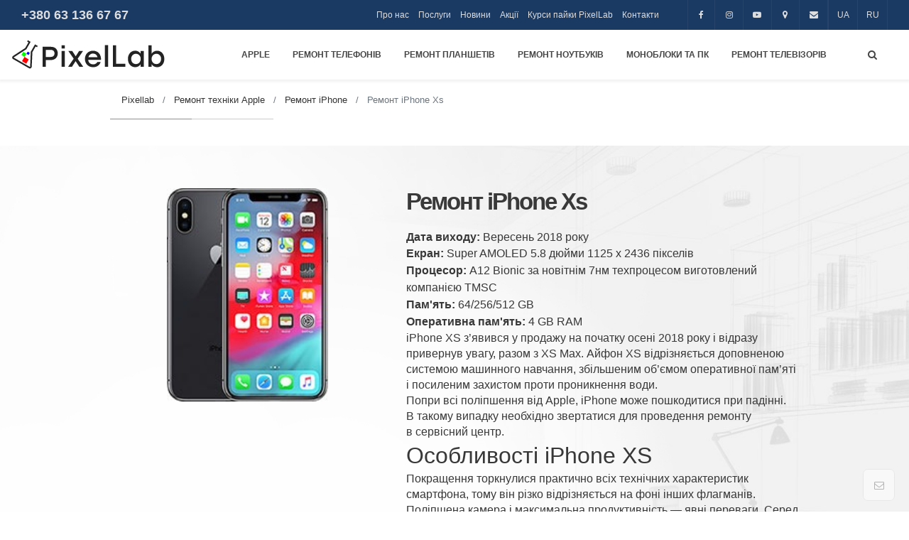

--- FILE ---
content_type: text/html; charset=UTF-8
request_url: https://pixellab.com.ua/apple/iphone/xs/2764
body_size: 14230
content:
<!DOCTYPE html>

<html   lang="uk"  	xmlns="http://www.w3.org/1999/xhtml"
    prefix="og: http://ogp.me/ns#">
<head>

	<link rel="canonical" href="https://pixellab.com.ua/apple/iphone/xs/2764" />
	<link rel="alternate" href="https://pixellab.com.ua/apple/iphone/xs/2764" />
	<link rel="robots" href="index,follow" />
	<title> Ремонт Apple Ремонт iPhone Xs: ремонт техніки - Apple в Києві - PixelLab</title>
	<link rel="preload" href="/styles.css" as="style">
	<link rel="preload" href="/css/fonts/fonts.css" as="style">
	<link rel="preload" href="/js/jquery.min.js" as="script">
	<link rel="preload" href="/app.js" as="script" >
	<link rel="preload" href="/css/fonts/simple-line-icons/Simple-Line-Icons.woff2" as="font" type="font/woff2" crossorigin="anonymous">
	<link rel="preload" href="/css/fonts/fontawesome-webfont.woff2" as="font" type="font/woff2" crossorigin="anonymous">
	<link rel="preload" href="/css/fonts/revicons/revicons.woff?5510888" as="font" type="font/woff2" crossorigin="anonymous">
		<link rel="preload" href="/styles1.css" as="style">
	<link rel="preload" href="/app1.js" as="script" >
		<meta charset="utf-8" />
	<meta http-equiv="X-UA-Compatible" content="IE=edge">
	<meta name="description" content=" Ремонт Apple Ремонт iPhone Xs за вигідною ціною в сервісному центрі з обслуговування техніки PixelLab в Києві (Україна) ✓Будь-який ремонт за 2 дні ✓Велодоставка відремонтованої техніки до офісу. " />
	<meta charset="utf-8" />
	<meta http-equiv="X-UA-Compatible" content="IE=edge">
	<meta name="keywords" content="	Ремонт Apple Ремонт iPhone Xs замовити, ціна, сервісний, центр, Україна, Київ, Pixellab " />
	<meta name="viewport" content="width=device-width, initial-scale=1">

	<meta property="og:locale" content=  "uk"  />
	<meta property="og:title" content=" Ремонт Apple Ремонт iPhone Xs: ремонт техніки - Apple в Києві - PixelLab"/>
	<meta property="og:description" content=" Ремонт Apple Ремонт iPhone Xs за вигідною ціною в сервісному центрі з обслуговування техніки PixelLab в Києві (Україна) ✓Будь-який ремонт за 2 дні ✓Велодоставка відремонтованої техніки до офісу. "/>
	<meta property="og:url" content="https://pixellab.com.ua/apple/iphone/xs/2764"/>
	<meta property="og:image" content="https://pixellab.com.ua/images/service/apple-iphone-xs-new.jpg"/>
	
	
	

	
	<script type="application/ld+json">
	{
		"@context" : "http://schema.org", "@type" : "Organization",
		"name" : "PixelLab",
		"url" : "http://pixellab.com.ua/", "sameAs" : [
		"https://www.facebook.com/pixellabrepair",
		"https://www.instagram.com/pixellab_service/",
		"https://www.google.com/maps/place/%D0%A1%D0%B5%D1%80%D0%B2%D1%96%D1%8 1%D0%BD%D0%B8%D0%B9+%D1%86%D0%B5%D0%BD%D1%82%D1%80+PixelLab+Ser vice/@50.453039,30.4680645,15z/data=!4m5!3m4!1s0x0:0x1463b3038577532d!8m2!3d5 0.453039!4d30.4680645",
		"https://www.youtube.com/user/AxeLVolya"
		]
	}
	</script>
	<script type="application/ld+json">
	{
		"@context": "http://schema.org",
		"@type": "Organization",
		"url": "https://pixellab.com.ua/",
		"logo": "https://pixellab.com.ua/images/pl-logo.svg"
	}
	</script>

	<link rel="alternate" hreflang="uk" href="https://pixellab.com.ua/apple/iphone/xs/2764" />
	<link rel="alternate" hreflang="ru" href="https://pixellab.com.ua/ru/apple/iphone/xs/2764" />

	
	<link rel="icon" type="image/png" href="/images/favicon.png" />
	<link rel="apple-touch-icon" href="/images/apple-touch-icon.png"/>

	<link type="text/css"  rel="stylesheet" href="/styles.css"/>
	<link type="text/css"  rel="stylesheet" href="/css/fonts/fonts.css">

	<style>
#col li {
	display: block;
	float: left;
	width: 45%;
	min-height: 30px;
	min-width: 50px;
	border-top: 1px solid #ccc;
}

#col li:nth-child(-n+2) {
	border-top: none;
}
#col li:nth-child(odd) {
	width: 25%;
}
#col li:nth-child(even) {
	width: 70%;
}
#col {
	font-size: 14px;
	margin: 0;
	padding: 0;
	list-style-type: none;

}
</style>


<!-- Google Tag Manager -->
	<script>(function(w,d,s,l,i){w[l]=w[l]||[];w[l].push({'gtm.start':
				new Date().getTime(),event:'gtm.js'});var f=d.getElementsByTagName(s)[0],
			j=d.createElement(s),dl=l!='dataLayer'?'&l='+l:'';j.async=true;j.src=
			'https://www.googletagmanager.com/gtm.js?id='+i+dl;f.parentNode.insertBefore(j,f);
		})(window,document,'script','dataLayer','GTM-WRB5KH6');</script>
	<!-- End Google Tag Manager -->
</head>

<!-- BODY START -->
<body>
<!-- Google Tag Manager (noscript) -->
<noscript><iframe src="https://www.googletagmanager.com/ns.html?id=GTM-WRB5KH6"
                  height="0" width="0" style="display:none;visibility:hidden"></iframe></noscript>
<!-- End Google Tag Manager (noscript) -->
	<!-- LOADER -->
<div class="page-loader bg-white">
	<div class="v-center t-center">
		<div class="spinner">
			<div class="spinner__item1 bg-dark3"></div>
			<div class="spinner__item2 bg-dark3"></div>
			<div class="spinner__item3 bg-dark3"></div>
		</div>
	</div>
</div>

	<!-- PAGETOP -->
<div class="dark bg-primary no-border" id="pagetop">
	<div class="container-md clearfix">
		<!-- Left texts -->
		<div class="left col-sm-3" style="font-size: 18px">
			<a href="tel:0631366767"><b>+380 63 136 67 67</b></a>
		</div>
		<div class="left  text-right  col-sm-6">
			<a href="https://pixellab.com.ua/about">Про нас</a>
			<a href="https://pixellab.com.ua/services">Послуги</a>
			<a href="https://pixellab.com.ua/news">Новини</a>
			<a href="https://pixellab.com.ua/promo">Акції</a>
			<a href="https://pixellab.com.ua/school">Курси пайки PixelLab</a>
			<a href="https://pixellab.com.ua/contact">Контакти</a>
		</div>
		<!-- Right, socials -->
		<div class="right clearfix col-sm-3">
			<a href="https://www.facebook.com/pixellabrepair" class="fa fa-facebook facebook" target="_blank"></a>
			<a href="https://www.instagram.com/pixellab_service" class="fa fa-instagram instagram" target="_blank"></a>
			<a href="https://www.youtube.com/user/AxeLVolya" class="fa fa-youtube-play youtube-play" target="_blank"></a>
			<a href="https://www.google.com/maps/place/%D0%A1%D0%B5%D1%80%D0%B2%D1%96%D1%81%D0%BD%D0%B8%D0%B9+%D1%86%D0%B5%D0%BD%D1%82%D1%80+PixelLab+Service/@50.453039,30.4680645,15z/data=!4m5!3m4!1s0x0:0x1463b3038577532d!8m2!3d50.453039!4d30.4680645" class="fa fa-map-marker" target="_blank"></a>
			<a href="mailto:Jedi@pixellab.com.ua" class="fa fa-envelope mail" target="_blank"></a>
			<div class="btn-group-toggle">
					<div class="right">
						<a href="https://pixellab.com.ua/apple/iphone/xs/2764" ><span>UA</span></a><a href="https://pixellab.com.ua/ru/apple/iphone/xs/2764" ><span>RU</span></a>
					</div>
			</div>
		</div>

	</div>
</div>
<!--END PAGETOP -->


	<!-- NAVIGATION -->
<nav id="navigation" class="white-nav sticky modern hover4 radius-drop hide-by-scroll" data-offset="0">
	<!-- Columns -->
	<div class="columns clearfix container-md">
		<!-- Logo -->
		<div class="logo" data-infocard="#infocard">
			<a href="/">
				<img data-original="/images/pl-logo.svg" ssrc="/images/pl-logo.svg" data-second-logo="/images/pl-logo.svg" style="height: 46px" alt="PixelLab Logo">
			</a>
		</div>
		<!-- Infocard -->
		<div id="infocard" class="infocard radius bg-white dark box-shadow radius-lg radius-no-rb o-hidden lh-normal">
			<div class="row calculate-height">
				<!-- Left Details -->




				<div class="col-7 font-14 t-left xs-py xs-pl" itemscope itemtype="http://schema.org/Organization">
					<p class="h5 bold" itemprop="name">PixelLab Service</p>
					<p>Сервісний центр PixelLab</p>

<!--					   data-iframe="true" class="lightbox merriweather gray8 italic light qdr-hover-5 xs-mt text-primary inline-block">-->
					<p><a target="_blank" href="https://www.google.com/maps/place/Сервісний+центр+PixelLab+Service/@50.453039,30.4680645,15z/data=!4m5!3m4!1s0x0:0x1463b3038577532d!8m2!3d50.453039!4d30.4680645"
					      class="  no-lightbox gray8 italic light  xs-mt text-primary inline-block">
						Знайти нас на Google Map					</a></p>
					<div class="font-13" itemprop="address" itemscope itemtype="http://schema.org/PostalAddress">
						<span class="xs-mt" itemprop="streetAddress">вул. Богдана Гаврилишина 7, офіс 704</span>
						<span class="xs-mt" itemprop="streetAddress">м. Київ, Украина</span>,
						<span itemprop="postalCode">04116</span>
						<p><a itemprop="telephone" href="tel:0631366767"><b>+380 63 136 67 67</b></a></p>
						<p><a itemprop="telephone" href="tel:0671366767"><b>+380 67 136 67 67</b></a></p>
						<a href="mailto:jedi@pixellab.com.ua" class="no-pm gray7 opacity-hover" itemprop="email">jedi@pixellab.com.ua</a>
					</div>
				</div>
				<div class="col-5 cover" data-background="/images/infocard.png"></div>
			</div>
		</div>
		<div class="nav-elements xs-px">
			<!----><ul class="clearfix nav no-ls normal">
				<!-- Search Button -->
				
					<a href="/search" class="search-form-trigger"><i class="fa fa-search"></i></a>
				
			
		</div>
		<div class="nav-menu">
			<ul class="nav clearfix uppercase">

				
					
				
				<li class="dropdown-toggle"><a href="https://pixellab.com.ua/apple">Apple</a>
	<!-- Dropdown - you can add background image to mega-menu. just add data-background="yourimage" code. -->
	<ul class="dropdown-menu to-right mega-menu bg-right bg-bottom" data-background="/images/megamenu-bg.jpg">
		<li>
			<ul class="column">
				<li class="column-title"><a href="https://pixellab.com.ua/apple/iphone" style="font-size: 12px !important">Ремонт iPhone</a></li>
			
				<li><a href="https://pixellab.com.ua/apple/iphone/5s/2732">iPhone 5s</a></li>
				<li><a href="https://pixellab.com.ua/apple/iphone/se/2715">iPhone SE</a></li>
				<li><a href="https://pixellab.com.ua/apple/iphone/6/2729">iPhone 6</a></li>
				<li><a href="https://pixellab.com.ua/apple/iphone/6-plus/2728">iPhone 6 Plus</a></li>
				<li><a href="https://pixellab.com.ua/apple/iphone/6s/2717">iPhone 6s</a></li>
				<li><a href="https://pixellab.com.ua/apple/iphone/6s-plus/2716">iPhone 6s Plus</a></li>
				<li><a href="https://pixellab.com.ua/apple/iphone/7/2713">iPhone 7</a></li>
				<li><a href="https://pixellab.com.ua/apple/iphone/7-plus/2712">iPhone 7 Plus</a></li>
				<li><a href="https://pixellab.com.ua/apple/iphone/8/2697">iPhone 8</a></li>
				<li><a href="https://pixellab.com.ua/apple/iphone/8-plus/2696">iPhone 8 Plus</a></li>
				<li><a href="https://pixellab.com.ua/apple/iphone/x/2695">iPhone X</a></li>
				<li><a href="https://pixellab.com.ua/apple/iphone/xs/2764">iPhone Xs <span class="mark bg-colored1 border-colored1 white">new</span></a></li>
				<li><a href="https://pixellab.com.ua/apple/iphone/xs-max/2766">iPhone Xs Max<span class="mark bg-colored1 border-colored1 white">new</span></a></li>
				<li><a href="https://pixellab.com.ua/apple/iphone/xr/2765">iPhone XR <span class="mark bg-colored1 border-colored1 white">new</span></a></li>


			</ul>
			<ul class="column">
				<li class="column-title"><a href="https://pixellab.com.ua/apple/ipad" style="font-size: 12px !important">Ремонт iPad</a></li>
				<li><a href="https://pixellab.com.ua/apple/ipad/mini/2734">iPad mini</a></li>
				<li><a href="https://pixellab.com.ua/apple/ipad/mini/2731">iPad mini 2</a></li>
				<li><a href="https://pixellab.com.ua/apple/ipad/mini/2727">iPad mini 3</a></li>
				<li><a href="https://pixellab.com.ua/apple/ipad/mini/2719">iPad mini 4</a></li>
				<li><a href="https://pixellab.com.ua/apple/ipad/air/2730">iPad Air</a></li>
				<li><a href="https://pixellab.com.ua/apple/ipad/2/2726">iPad 2</a></li>
				<li><a href="https://pixellab.com.ua/apple/ipad/3/2739">iPad 3</a></li>
				<li><a href="https://pixellab.com.ua/apple/ipad/4/2737">iPad 4</a></li>
				<li><a href="https://pixellab.com.ua/apple/ipad/5/2714">iPad 5 и 6</a></li>
				<li><a href="https://pixellab.com.ua/apple/ipad/air/2726">iPad Air 2</a></li>
				<li><a href="https://pixellab.com.ua/apple/ipad/pro/2694">iPad Pro 9.7”</a></li>
				<li><a href="https://pixellab.com.ua/apple/ipad/pro/2702">iPad Pro 10.5” <span class="mark bg-colored1 border-colored1 white">new</span></a></li>
				<li><a href="https://pixellab.com.ua/apple/ipad/pro/2701">iPad Pro 12.9”</a></li>
			</ul>
			<ul class="column">
				<li class="column-title"><a href="https://pixellab.com.ua/apple/macbook" style="font-size: 12px !important">Ремонт MacBook</a></li>
				<li><a href="https://pixellab.com.ua/apple/macbook/pro/2750">MacBook Pro 13” A1706</a></li>
				<li><a href="https://pixellab.com.ua/apple/macbook/pro/2750">MacBook Pro 13” A1708</a></li>
				<li><a href="https://pixellab.com.ua/apple/macbook/pro/2750">MacBook 12” A1534</a></li>
				<li><a href="https://pixellab.com.ua/apple/macbook/pro/2750">MacBook Pro Retina 15” <span class="mark bg-colored1 border-colored1 white">new</span></a></li>
				<li><a href="https://pixellab.com.ua/apple/macbook/pro/2750">MacBook Pro Retina 13”</a></li>
				<li><a href="https://pixellab.com.ua/apple/macbook/pro/2750">MacBook Pro 17” A1297</a></li>
				<li><a href="https://pixellab.com.ua/apple/macbook/pro/2750">MacBook Pro 15” А1286</a></li>
				<li><a href="https://pixellab.com.ua/apple/macbook/pro/2750">MacBook Pro 13” А1278</a></li>
				<li><a href="https://pixellab.com.ua/apple/macbook/air/2779">MacBook Air 13”</a></li>
				<li><a href="https://pixellab.com.ua/apple/macbook/air/2779">MacBook Air 11”</a></li>
			</ul>
			<ul class="column">
				<li class="column-title"><a href="https://pixellab.com.ua/apple/imac" style="font-size: 12px !important">Ремонт iMac</a></li>
				<li><a href="https://pixellab.com.ua/apple/imac/27/2780">iMac 27 2012-2019" <span class="mark bg-colored1 border-colored1 white">new</span></a></li>
				<li><a href="https://pixellab.com.ua/apple/imac/pc/3252">iMac 21.5 2012-2019"</a></li>
				<li><a href="https://pixellab.com.ua/apple/imac/pc/3253">iMac 27 2009-2011"</a></li>
				<li><a href="https://pixellab.com.ua/apple/imac/pc/3254">iMac 21.5 2009-2011"</a></li>
			</ul>
		</li>
	</ul>
</li>
				
					  <li class="dropdown-toggle"><a href="https://pixellab.com.ua/phone" class="stady">Ремонт Телефонів</a>
			<ul class="dropdown-menu to-right">
	
									<li><a href="https://pixellab.com.ua/phone/remont-ekrana-telefona" class="">Ремонт екрану телефона</a></li>
				
	
									<li><a href="https://pixellab.com.ua/phone/zamena-akkumulyatora-telefona" class="">Заміна акумулятора телефона</a></li>
				
	
									<li><a href="https://pixellab.com.ua/phone/remont-dynamika-telefona" class="">Ремонт динаміка телефона</a></li>
				
	
									<li><a href="https://pixellab.com.ua/phone/diagnostyka-telefona" class="">Діагностика телефону</a></li>
				
	
									<li class="dropdown-toggle"><a href="https://pixellab.com.ua/phone/brendy" class="stady">Ремонт телефонів за брендом</a>
			<ul class="dropdown-menu to-right">
	
									<li><a href="https://pixellab.com.ua/phone/brendy/google" class="">Google Pixel</a></li>
				
	
									<li><a href="https://pixellab.com.ua/phone/brendy/samsung" class="">Samsung</a></li>
				
	
									<li><a href="https://pixellab.com.ua/phone/brendy/huawei" class="">Huawei</a></li>
				
	
									<li><a href="https://pixellab.com.ua/phone/brendy/xiaomi" class="">Xiaomi</a></li>
				
	
									<li><a href="https://pixellab.com.ua/phone/brendy/zte" class="">ZTE</a></li>
				
	
									<li><a href="https://pixellab.com.ua/phone/brendy/lg" class="">LG</a></li>
				
	
									<li><a href="https://pixellab.com.ua/phone/brendy/meizu" class="">Meizu</a></li>
				
	
									<li><a href="https://pixellab.com.ua/phone/brendy/sony" class="">SONY</a></li>
				
	
									<li><a href="https://pixellab.com.ua/phone/brendy/htc" class="">HTC</a></li>
				
	
									<li><a href="https://pixellab.com.ua/phone/brendy/asus" class="">ASUS</a></li>
				
	
									<li><a href="https://pixellab.com.ua/phone/brendy/motorola" class="">Motorola</a></li>
				
	
									<li><a href="https://pixellab.com.ua/phone/brendy/nokia" class="">Nokia</a></li>
				
	
									<li><a href="https://pixellab.com.ua/phone/brendy/oneplus" class="">OnePlus</a></li>
				
	
									<li><a href="https://pixellab.com.ua/phone/brendy/lenovo" class="">Lenovo</a></li>
				
	
									<li><a href="https://pixellab.com.ua/phone/brendy/alcatel" class="">Alcatel</a></li>
				
	
									<li><a href="https://pixellab.com.ua/phone/brendy/oppo" class="">OPPO</a></li>
				
				</ul>
		</li>
				
				</ul>
		</li>
 					    <li class="dropdown-toggle"><a href="https://pixellab.com.ua/pad" class="stady">Ремонт Планшетів</a>
			<ul class="dropdown-menu to-right">
	
									<li><a href="https://pixellab.com.ua/pad/remont-kytayskih-planshetiv" class="">Ремонт китайських планшетів</a></li>
				
	
									<li><a href="https://pixellab.com.ua/pad/remont-ekranov-planshetov" class="">Ремонт екранів планшетів</a></li>
				
	
									<li><a href="https://pixellab.com.ua/pad/remont-batarei-planshetov" class="">Заміна батареї в планшеті</a></li>
				
	
									<li><a href="https://pixellab.com.ua/pad/remont-stekla-planshetov" class="">Ремонт скла планшетів</a></li>
				
	
									<li><a href="https://pixellab.com.ua/pad/diagnostyka-planshetiv" class="">Діагностика планшетів</a></li>
				
	
									<li class="dropdown-toggle"><a href="https://pixellab.com.ua/pad/brendy" class="stady">Ремонт планшетів за брендом</a>
			<ul class="dropdown-menu to-right">
	
									<li><a href="https://pixellab.com.ua/pad/brendy/microsoft" class="">Microsoft</a></li>
				
	
									<li><a href="https://pixellab.com.ua/pad/brendy/samsung" class="">Samsung</a></li>
				
	
									<li><a href="https://pixellab.com.ua/pad/brendy/asus" class="">ASUS</a></li>
				
	
									<li><a href="https://pixellab.com.ua/pad/brendy/chuwi" class="">Chuwi</a></li>
				
	
									<li><a href="https://pixellab.com.ua/pad/brendy/huawei" class="">Huawei Pad</a></li>
				
	
									<li><a href="https://pixellab.com.ua/pad/brendy/sony" class="">SONY</a></li>
				
	
									<li><a href="https://pixellab.com.ua/pad/brendy/google" class="">Google</a></li>
				
	
									<li><a href="https://pixellab.com.ua/pad/brendy/xiaomi" class="">Xiaomi</a></li>
				
	
									<li><a href="https://pixellab.com.ua/pad/brendy/lg" class="">LG</a></li>
				
	
									<li><a href="https://pixellab.com.ua/pad/brendy/nokia" class="">Nokia</a></li>
				
	
									<li><a href="https://pixellab.com.ua/pad/brendy/lenovo" class="">LENOVO</a></li>
				
				</ul>
		</li>
				
				</ul>
		</li>
 					 <li class="dropdown-toggle"><a href="https://pixellab.com.ua/notebook" class="stady">Ремонт Ноутбуків</a>
			<ul class="dropdown-menu to-right">
	
									<li><a href="https://pixellab.com.ua/notebook/remont-ekranu-noutbuka" class="">Ремонт екрану ноутбука</a></li>
				
	
									<li><a href="https://pixellab.com.ua/notebook/remont-zhorstkogo-dyska-noutbuka" class="">Ремонт жорсткого диска ноутбука</a></li>
				
	
									<li><a href="https://pixellab.com.ua/notebook/remont-batarey-noutbuka" class="">Ремонт батареї ноутбука</a></li>
				
	
									<li><a href="https://pixellab.com.ua/notebook/diagnostyka-noutbuka" class="">Діагностика ноутбука</a></li>
				
	
									<li><a href="https://pixellab.com.ua/notebook/remont-elekroniky" class="">Ремонт Електроніки</a></li>
				
	
									<li class="dropdown-toggle"><a href="https://pixellab.com.ua/notebook" class="stady">Ремонт ноутбуків</a>
			<ul class="dropdown-menu to-right">
	
									<li><a href="https://pixellab.com.ua/notebook/page/remont-microsoft/2745" class="">Ремонт Microsoft</a></li>
				
	
									<li><a href="https://pixellab.com.ua/notebook/page/remont-xiaomi/2743" class="">Ремонт Xiaomi</a></li>
				
	
									<li><a href="https://pixellab.com.ua/notebook/page/remont-noutbukiv-xiaomi-2020/3279" class="">Ремонт ноутбуків Xiaomi 2020</a></li>
				
	
									<li><a href="https://pixellab.com.ua/notebook/page/remont-acer/47" class="">Ремонт Acer</a></li>
				
	
									<li><a href="https://pixellab.com.ua/notebook/page/remont-dell/48" class="">Ремонт DELL</a></li>
				
	
									<li><a href="https://pixellab.com.ua/notebook/page/remont-asus/46" class="">Ремонт ASUS</a></li>
				
	
									<li><a href="https://pixellab.com.ua/notebook/page/remont-hp/43" class="">Ремонт HP</a></li>
				
	
									<li><a href="https://pixellab.com.ua/notebook/page/remont-toshiba/2742" class="">Ремонт TOSHIBA</a></li>
				
	
									<li><a href="https://pixellab.com.ua/notebook/page/remont-lenovo/45" class="">Ремонт Lenovo</a></li>
				
	
									<li><a href="https://pixellab.com.ua/notebook/page/remont-alienware/49" class="">Ремонт Alienware</a></li>
				
	
									<li><a href="https://pixellab.com.ua/notebook/page/remont-samsung/50" class="">Ремонт Samsung</a></li>
				
	
									<li><a href="https://pixellab.com.ua/notebook/page/remont-lg/2741" class="">Ремонт LG</a></li>
				
	
									<li><a href="https://pixellab.com.ua/notebook/page/remont-sony-vaio/2744" class="">Ремонт SONY VAIO</a></li>
				
	
									<li><a href="https://pixellab.com.ua/notebook/page/remont-msi/2746" class="">Ремонт MSI</a></li>
				
	
									<li><a href="https://pixellab.com.ua/notebook/page/remont-fujitsu/2747" class="">Ремонт Fujitsu</a></li>
				
	
									<li><a href="https://pixellab.com.ua/notebook/page/remont-razer/2748" class="">Ремонт Razer</a></li>
				
	
									<li><a href="https://pixellab.com.ua/notebook/page/remont-huawei/2749" class="">Ремонт Huawei</a></li>
				
				</ul>
		</li>
				
				</ul>
		</li>
 					     <li class="dropdown-toggle"><a href="https://pixellab.com.ua/pc" class="stady">Моноблоки та ПК</a>
			<ul class="dropdown-menu to-right">
	
									<li><a href="https://pixellab.com.ua/pc/monobloky" class="">Ремонт моноблоків</a></li>
				
	
									<li><a href="https://pixellab.com.ua/pc/blok-zhyvllennya-pk" class="">Ремонт блоку живлення ПК</a></li>
				
	
									<li><a href="https://pixellab.com.ua/pc/remont-klaviatury-pk" class="">Ремонт клавіатури ПК</a></li>
				
	
									<li><a href="https://pixellab.com.ua/pc/modernizatsiya-pk" class="">Модернізація ПК</a></li>
				
	
									<li><a href="https://pixellab.com.ua/pc/diagnostyka-pk" class="">Діагностика ПК</a></li>
				
				</ul>
		</li>
 					     <li class="dropdown-toggle"><a href="https://pixellab.com.ua/tv" class="stady">Ремонт Телевізорів</a>
			<ul class="dropdown-menu to-right">
	
									<li><a href="https://pixellab.com.ua/tv/remont-zhk-televizoriv" class="">Ремонт РК телевізорів</a></li>
				
	
									<li><a href="https://pixellab.com.ua/tv/remont-plazmovyh-televizoriv" class="">Ремонт плазмових телевізорів</a></li>
				
	
									<li><a href="https://pixellab.com.ua/tv/remont-led-pidsvichuvannya-televizora" class="">Ремонт LED підсвічування телевізора</a></li>
				
	
									<li><a href="https://pixellab.com.ua/tv/remont-pulta-vid-televizora" class="">Ремонт пульта від телевізора</a></li>
				
	
									<li><a href="https://pixellab.com.ua/tv/remont-blokiv-zhyvlennya-televizoriv" class="">Ремонт блоків живлення телевізорів</a></li>
				
	
									<li class="dropdown-toggle"><a href="https://pixellab.com.ua/tv/brendy" class="stady">Ремонт телевізорів за брендом</a>
			<ul class="dropdown-menu to-right">
	
									<li><a href="https://pixellab.com.ua/tv/page/remont-televizoriv-lg/3185" class="">Ремонт телевізорів LG</a></li>
				
	
									<li><a href="https://pixellab.com.ua/tv/page/remont-televizoriv-philips/3186" class="">Ремонт телевізорів Philips</a></li>
				
	
									<li><a href="https://pixellab.com.ua/tv/page/remont-televizoriv-rainford/3187" class="">Ремонт телевізорів Rainford</a></li>
				
	
									<li><a href="https://pixellab.com.ua/tv/page/remont-televizoriv-sony/3188" class="">Ремонт телевізорів Sony</a></li>
				
	
									<li><a href="https://pixellab.com.ua/tv/page/remont-televizoriv-jvc/3189" class="">Ремонт телевізорів JVC</a></li>
				
	
									<li><a href="https://pixellab.com.ua/tv/page/remont-televizoriv-toshiba/3190" class="">Ремонт телевізорів Toshiba</a></li>
				
	
									<li><a href="https://pixellab.com.ua/tv/page/remont-televizoriv-samsung/2776" class="">Ремонт телевізорів Samsung</a></li>
				
				</ul>
		</li>
				
				</ul>
		</li>
 															
				
			</ul>
		</div>
	</div>
	<!-- End Columns -->
</nav>
<!-- END NAVIGATION -->

		





<!-- ABOUT SECTION -->
	<section class="t-left py-3">
		<div class="container clearfix">
			<ol class="breadcrumb" itemscope itemtype="http://schema.org/BreadcrumbList">
				
											<li class="breadcrumb-item" itemprop="itemListElement" itemscope
						    itemtype="http://schema.org/ListItem">
							<a itemprop="item" href="https://pixellab.com.ua">
								<span itemprop="name">Pixellab</span>
							</a>
							<meta itemprop="position" content="1" />
						</li>
					
				
											<li class="breadcrumb-item" itemprop="itemListElement" itemscope
						    itemtype="http://schema.org/ListItem">
							<a itemprop="item" href="https://pixellab.com.ua/apple">
								<span itemprop="name">Ремонт техніки Apple</span>
							</a>
							<meta itemprop="position" content="2" />
						</li>
					
				
											<li class="breadcrumb-item" itemprop="itemListElement" itemscope
						    itemtype="http://schema.org/ListItem">
							<a itemprop="item" href="https://pixellab.com.ua/apple/iphone">
								<span itemprop="name">Ремонт iPhone</span>
							</a>
							<meta itemprop="position" content="3" />
						</li>
					
				
											<li class="breadcrumb-item active" >
								<span>Ремонт iPhone Xs</span>
							
						</li>
					
							</ol>
			<div class="title-strips-over dark"></div>
		</div>
	</section>


<!-- INTRO SECTION -->
<section id="intro" class="company-notes  layered-items  pb-100">
	<!-- Background image - you can choose parallax ratio and offset -->
	<div class="bg-parallax" data-stellar-ratio="0.75" data-stellar-vertical-offset="0" data-background="/images/background_product.jpg"></div>
	<!-- Container -->

	<div class="container clearfix">
		<!-- Row for cols -->
		<div class="row">
			<!-- Left Items -->
			<div class="layer-container col-md-5 col-12 t-center mt-30">
				<div class="layer animated fast" data-animation="fadeInLeft" data-animation-delay="300">
					<img src="/images/service/apple-iphone-xs-new.jpg" class="product-img" alt="Ремонт iPhone Xs | PixelLab" title="Ремонт iPhone Xs">
				</div>
			</div>
			<!-- Right Texts -->
			<div class="col-md-7 col-12 animated fast mt-30" data-animation="fadeInUp" data-animation-delay="300">
				<!-- Subtitle -->
				<!-- Title -->
				<h1 class="page-title animated fast" data-animation="fadeInUp" data-animation-delay="300">
					Ремонт iPhone Xs
				</h1>
								<p class="gray6  animated fast" data-animation="fadeInUp" data-animation-delay="300">
					
				</p>
				<!-- Desc -->
				<div class="page-description gray9  animated fast" data-animation="fadeInUp" data-animation-delay="300">
					<p><b>Дата виходу: </b>Вересень 2018 року</p><p></p>
<b>Екран:</b> Super AMOLED 5.8 дюйми 1125 x 2436 пікселів<p></p>
<b>Процесор:</b> A12 Bionic за новітнім 7нм техпроцесом виготовлений компанією TMSC<p></p>
<b>Пам'ять:</b> 64/256/512 GB<p></p>
<b>Оперативна пам'ять:</b> 4 GB RAM

<p>iPhone XS&nbsp;з’явився у&nbsp;продажу на&nbsp;початку осені 2018 року і&nbsp;відразу привернув увагу, разом з&nbsp;XS&nbsp;Max. Айфон XS відрізняється доповненою системою машинного навчання, збільшеним об’ємом оперативної пам’яті і&nbsp;посиленим захистом проти проникнення води.</p>
<p>Попри всі поліпшення від Apple, iPhone може пошкодитися при падінні. В&nbsp;такому випадку необхідно звертатися для проведення ремонту в&nbsp;сервісний центр.</p>
<h2>Особливості iPhone XS</h2>
<p>Покращення торкнулися практично всіх технічних характеристик смартфона, тому він різко відрізняється на фоні інших флагманів. Поліпшена камера і&nbsp;максимальна продуктивність — явні переваги. Серед додаткових факторів мобільного телефона варто відзначити:</p>
<ul>
	<li>процесор&nbsp;— А12&nbsp;з шістьма ядрами, що&nbsp;збільшило&nbsp;продуктивність смартфону&nbsp;майже на&nbsp;30%, а&nbsp;його енергоефективність майже на&nbsp;40%, що&nbsp;суттєво подовжило термін використання пристрою;</li>
	<li>дисплей&nbsp;— діагональ екрану складає 5,8&nbsp;дюймів, відсутні&nbsp;рамки, екран додатково захищений склом, стійким до&nbsp;ударів і&nbsp;подряпин;</li>
	<li>захист від вологи за стандартами&nbsp;IP68 — дозволяє використовувати смартфон навіть після попадання в&nbsp;воду.</li>
</ul>
<p>Всупереч всім поліпшенням, майже неможливо запобігти поломки смартфона в&nbsp;результаті падіння або дефекту використовуваних деталей.</p>
				</div>
				<!-- Strips -->
				<div class="row">
					<div class="col-12 mt-30">
						<!-- Btn -->
						<a href="#" data-toggle="modal" data-target="#modal-contact"
						class="lg-btn bg-colored qdr-hover-6 white radius-lg slow bs-lg-hover uppercase animated fast"
						data-animation="fadeInUp" data-animation-delay="300">
						Заявка на ремонт					</a>
				</div>
			</div>		
		</div>
		<!-- End Right Texts -->
	</div>
	<!-- End Row for cols -->
</div>
<!-- End Container -->
</section>
<!-- END INTRO SECTION -->

<!-- SERVICES SECTION -->
    <section id="services" class="py  animated fast"
             data-animation="fadeInUp" data-animation-delay="200">

        <!-- Container for title -->
        <div class="container t-center">
            <!-- Title -->
            <p class="h5 uppercase gray6">Ціни на ремонту Ремонт iPhone Xs</p>
            <p class="h2 page-title mini-mt">
                Вартість ремонту  Ремонт iPhone Xs
            </p>
            <!-- Strips -->
            <div class="title-strips-over dark mb-50"></div>
        </div>
        <div class="container">
            <!-- Tables -->
            <div class="table-responsive-sm">
                <table class="table table-lg table-bordered table-striped">
                    <thead>
                    <tr class="bg-colored white">
                        <th width="70%">Тип ремонту</th>
                        <th class="t-center"> High copy, грн</th>
                        <th class="t-center"> Original, грн</th>
                    </tr>
                    </thead>
                    <tbody>
                                                                                                                                                                        <tr>
                                        <td width="70%">
                                            <p class="h4 bold pb-10"><a href="/service/info/zamina-displeya-original-znyatiy-z-novogo-telefonu/2"
                                                                        class="primary-hover" target="_blank">Заміна дисплея (Оригінал знятий з нового телефону)</a></p>
                                                                                    </td>
                                        <td class="t-center fs-22 bold"></td>
                                        <td class="t-center fs-22 bold">9000</td>
                                    </tr>
                                                                                                                                                                                                                                                            <tr>
                                        <td width="70%">
                                            <p class="h4 bold pb-10"><a href="/service/info/zamina-displeya/4"
                                                                        class="primary-hover" target="_blank">Заміна дисплея</a></p>
                                                                                    </td>
                                        <td class="t-center fs-22 bold">4500</td>
                                        <td class="t-center fs-22 bold">6200</td>
                                    </tr>
                                                                                                                                                                                                                                                            <tr>
                                        <td width="70%">
                                            <p class="h4 bold pb-10"><a href="/service/info/zamina-skla-okremo/5"
                                                                        class="primary-hover" target="_blank">Заміна скла (окремо)</a></p>
                                                                                    </td>
                                        <td class="t-center fs-22 bold"></td>
                                        <td class="t-center fs-22 bold">3500</td>
                                    </tr>
                                                                                                                                                                                                                                                            <tr>
                                        <td width="70%">
                                            <p class="h4 bold pb-10"><a href="/service/info/zamina-batarei/6"
                                                                        class="primary-hover" target="_blank">Заміна батареї</a></p>
                                                                                    </td>
                                        <td class="t-center fs-22 bold">1500</td>
                                        <td class="t-center fs-22 bold">2400 (без помилок)</td>
                                    </tr>
                                                                                                                                                                                                                                                            <tr>
                                        <td width="70%">
                                            <p class="h4 bold pb-10"><a href="/service/info/zamina-slukhovogo-dinamika/7"
                                                                        class="primary-hover" target="_blank">Заміна слухового динаміка</a></p>
                                                                                    </td>
                                        <td class="t-center fs-22 bold"></td>
                                        <td class="t-center fs-22 bold">1800</td>
                                    </tr>
                                                                                                                                                                                                                                                            <tr>
                                        <td width="70%">
                                            <p class="h4 bold pb-10"><a href="/service/info/zamina-gnizda-zaryadki/8"
                                                                        class="primary-hover" target="_blank">Заміна гнізда зарядки</a></p>
                                                                                    </td>
                                        <td class="t-center fs-22 bold"></td>
                                        <td class="t-center fs-22 bold">1800</td>
                                    </tr>
                                                                                                                                                                                                                                                            <tr>
                                        <td width="70%">
                                            <p class="h4 bold pb-10"><a href="/service/info/zamina-mikrofonu/9"
                                                                        class="primary-hover" target="_blank">Заміна мікрофону</a></p>
                                                                                    </td>
                                        <td class="t-center fs-22 bold"></td>
                                        <td class="t-center fs-22 bold">1900</td>
                                    </tr>
                                                                                                                                                                                                                                                            <tr>
                                        <td width="70%">
                                            <p class="h4 bold pb-10"><a href="/service/info/zamina-polifonichnogo-dinamika/10"
                                                                        class="primary-hover" target="_blank">Заміна поліфонічного динаміка</a></p>
                                                                                    </td>
                                        <td class="t-center fs-22 bold"></td>
                                        <td class="t-center fs-22 bold"></td>
                                    </tr>
                                                                                                                                                                                                                                                            <tr>
                                        <td width="70%">
                                            <p class="h4 bold pb-10"><a href="/service/info/zamina-osnovnoi-kameri/11"
                                                                        class="primary-hover" target="_blank">Заміна основної камери</a></p>
                                                                                    </td>
                                        <td class="t-center fs-22 bold"></td>
                                        <td class="t-center fs-22 bold"></td>
                                    </tr>
                                                                                                                                                                                                                                                            <tr>
                                        <td width="70%">
                                            <p class="h4 bold pb-10"><a href="/service/info/zamina-selfi-kameri/12"
                                                                        class="primary-hover" target="_blank">Заміна селфі камери</a></p>
                                                                                    </td>
                                        <td class="t-center fs-22 bold"></td>
                                        <td class="t-center fs-22 bold"></td>
                                    </tr>
                                                                                                                                                                                                                                                            <tr>
                                        <td width="70%">
                                            <p class="h4 bold pb-10"><a href="/service/info/remont-knopki-blokuvannya/13"
                                                                        class="primary-hover" target="_blank">Ремонт кнопки блокування</a></p>
                                                                                    </td>
                                        <td class="t-center fs-22 bold"></td>
                                        <td class="t-center fs-22 bold"></td>
                                    </tr>
                                                                                                                                                                                                                                                            <tr>
                                        <td width="70%">
                                            <p class="h4 bold pb-10"><a href="/service/info/zamina-kontrolera-zaryadu-usb/14"
                                                                        class="primary-hover" target="_blank">Заміна контролера заряду /USB</a></p>
                                                                                    </td>
                                        <td class="t-center fs-22 bold"></td>
                                        <td class="t-center fs-22 bold"></td>
                                    </tr>
                                                                                                                                                                                                                                                            <tr>
                                        <td width="70%">
                                            <p class="h4 bold pb-10"><a href="/service/info/zamina-korpusu-zi-sklom/68"
                                                                        class="primary-hover" target="_blank">Заміна корпусу зі склом</a></p>
                                                                                    </td>
                                        <td class="t-center fs-22 bold">4000</td>
                                        <td class="t-center fs-22 bold">6000</td>
                                    </tr>
                                                                                                                            </tbody>
                </table>
            </div>
        </div>

    </section>
    <!-- END SERVICES SECTION -->



<!-- FUTURIES SECTION -->
<section id="futuries" class="works py bg-gray">

	<!-- Container for title -->
	<div class="container t-center animated fast"
         data-animation="fadeInUp" data-animation-delay="200">
		<!-- Title -->
		<p class="h5 uppercase gray6">Наші переваги</p>
		<h2 class="page-title mini-mt">
			Переваги ремонту у PixelLab
		</h2>
		<!-- Strips -->
		<div class="title-strips-over dark mb-50"></div>

		<div class="boxes container t-left clearfix">
            <!-- Row -->
            <div class="row mt-50">
                <!-- Box -->
                <div class="col-md-6 col-12 xs-mt-mobile">
                    <div class="row no-mx">
                        <div class="col-2 mini-pt no-pm">
                            <i class="icon-emotsmile h1 colored"></i>
                        </div>
                        <div class="col-10 no-pm">
                            <p class="h4 bold-subtitle font-19">
                                Комунікація                            </p>
                            <p class="mini-mt gray7 font-15">
                                Скільки разів вам доводилося чути вислови: «Ціна ремонту після діагностики», «Приносьте в сервісний центр, подивимось», «Діагностика платна» та інші? У нас ви цього не зустрінете. У телефонному режимі або за допомогою письмових повідомлень наш фахівець надасть консультацію по несправності та поінформує щодо вартості роботи.                            </p>
                        </div>
                    </div>
                </div>
                <!-- Box -->
                <div class="col-md-6 col-12 xs-mt-mobile">
                    <div class="row no-mx">
                        <div class="col-2 mini-pt no-pm">
                            <i class="icon-speedometer h1 colored"></i>
                        </div>
                        <div class="col-10 no-pm">
                            <p class="h4 bold-subtitle font-19">
                                Терміни                            </p>
                            <p class="mini-mt gray7 font-15">
                                Наша власна  PixelLab велодоставка  дозволяє заощаджувати час наших клієнтів. А ремонт пристроїв ми виконуємо за найкоротший термін тривалістю не більше двох робочих днів, навіть у складних випадках.                            </p>
                        </div>
                    </div>
                </div>
              </div>
              <!-- End row -->
              <!-- Row -->
              <div class="row mt-50">
                <!-- Box -->
                <div class="col-md-6 col-12 xs-mt-mobile">
                    <div class="row no-mx">
                        <div class="col-2 mini-pt no-pm">
                            <i class="icon-settings h1 colored"></i>
                        </div>
                        <div class="col-10 no-pm">
                            <p class="h4 bold-subtitle font-19">
                                Обладнання та стандарти                            </p>
                            <p class="mini-mt gray7 font-15">
                                Pace, Hakko, Ersa, Weller є  представниками передового паяльного обладнання світу. Саме на такому обладнанні вчаться працювати наші фахівці, які не тільки займаються практикою, а і розбираються в теорії.                            </p>
                        </div>
                    </div>
                </div>
                <!-- Box -->
                <div class="col-md-6 col-12 xs-mt-mobile">
                    <div class="row no-mx">
                        <div class="col-2 mini-pt no-pm">
                            <i class="icon-compass h1 colored"></i>
                        </div>
                        <div class="col-10 no-pm">
                            <p class="h4 bold-subtitle font-19">
                                Розташування                            </p>
                            <p class="mini-mt gray7 font-15">
                                Знайти нас ви зможете у Києві, 5 хвилин від станції метро Політехнічний інститут. Якщо ви мешкаєте на правому березі міста, то PixelLab велодоставка стане вам нагоді. А Нова Пошта допоможе жителям інших міст.                            </p>
                        </div>
                    </div>
                </div>
            </div>
            <!-- End row -->
        </div>

	</div>

</section>
<!-- END FUTURIES SECTION -->



<!-- MALFUNCTIONS SECTION -->
<section id="malfunctions" class="company-notes layered-items m-b-10">
	<!-- Background image - you can choose parallax ratio and offset -->
	<div class="bg-parallax" data-stellar-ratio="0.75" data-stellar-vertical-offset="0" data-background="/images/background_03.webp"></div>
	<!-- Container -->
	<div class="container pb clearfix">
		<!-- Row for cols -->
		<div class="row">
			<!-- Left Items -->
			<div class="layer-container col-md-6 col-12 stay services-row">
				
					
				
				
					
				
				<div class="layer animated fast" style="z-index:4;" data-animation="fadeInUp" data-animation-delay="300">
					<img src="/images/company_notes_03-2.png" alt="">
				</div>
			</div>
			<!-- Right Texts -->
			<div class="col-md-6 col-12 animated fast" data-animation="fadeInUp" data-animation-delay="300">
				<!-- Subtitle -->
				<!-- Title -->
				<h2 class="page-title white">
					Можливі причини поломки Айфон XS
				</h2>
				<!-- Desc -->
				<div class="page-description xxs-pt gray">
					<p>Найбільш поширеними причинами поломки&nbsp;XS є&nbsp;зовнішні фактори. У&nbsp;рідкісних випадках зустрічається і&nbsp;дефект самих деталей. Діагностика дозволить вирішити ці&nbsp;питання.</p>
<p>В&nbsp;сервісний центр необхідно звертатися, якщо у&nbsp;вас:</p>
<ul>
	<li>розбилося скло&nbsp;— до&nbsp;цього може призвести як&nbsp;падіння, так і&nbsp;притискання важким предметом, у&nbsp;рідкісних випадках скло тріскається при різькому перепаді температур, при деформації скла може знадобитися не&nbsp;тільки заміна екрана чи&nbsp;скла, але і&nbsp;дисплейного модуля;</li>
	<li>не&nbsp;реагує кнопка включення&nbsp;— можливою&nbsp;причиною&nbsp;цього може бути,&nbsp;як&nbsp;з&nbsp;боку програмного забезпечення, так і&nbsp;з&nbsp;боку виходу з&nbsp;ладу адаптера або навіть сівший&nbsp;акумулятор;</li>
	<li>потрапляння рідини всередину&nbsp;— загрожує поломкою приладу, самостійно сушити і&nbsp;розбирати смартфон не&nbsp;рекомендується;</li>
	<li>смартфон швидко розряджається&nbsp;— найчастіше причина в&nbsp;зношеності деталей (вирішується простою заміною)&nbsp;або в тому, що ви часто граєте в ігри або сидите в інтернеті на своєму пристрої.</li>
</ul>
<p>Якщо ви&nbsp;помітили, що&nbsp;телефон не&nbsp;справляється з&nbsp;поставленим завданням оперативно або ви&nbsp;просто упустили смартфон, але не&nbsp;виявили явних ознак деформації, необхідно терміново звернутися за&nbsp;допомогою до&nbsp;фахівців. В&nbsp;іншому випадку смартфон не&nbsp;буде підлягати ремонту.</p>
<p>В&nbsp;разі поломки смартфона рекомендується звертатися для ремонту тільки в&nbsp;сервісний центр. Головна перевага&nbsp;— це&nbsp;оперативний аналіз поломки, діагностика займає всього кілька хвилин. Друга перевага&nbsp;— фахівці використовують для заміни тільки оригінальні деталі. PixelLab надає можливість замовити послугу термінового ремонту, але його ціна буде трохи дорожче звичайної.</p>
<p>Сервісний центр надає послуги ремонту для кожного бажаючого в&nbsp;Києві та&nbsp;інших містах України. Також є&nbsp;можливість замовити відремонтований Айфон недорого з&nbsp;доставкою до&nbsp;самого будинку.</p>
				</div>
				<!-- Strips -->
				<div class="mb-50"></div>
				<!-- Btn -->
				<a href="#" data-toggle="modal" data-target="#modal-contact" class="lg-btn bg-colored qdr-hover-6 white radius-lg slow bs-lg-hover uppercase">
					Заявка на ремонт				</a>
			</div>
			<!-- End Right Texts -->
		</div>
		<!-- End Row for cols -->
	</div>
	<!-- End Container -->
</section>
<!-- END MALFUNCTIONS SECTION -->

<section id="review" class="py">

	<div class="t-center">
		<p class="h5 uppercase gray4">Відгук</p>
		<p class="h1 bold-title lh-sm">
			Залиште відгук		</p>
		<!-- Strips -->
		<div class="title-strips-over dark"></div>
	</div>

	<!-- Container for form -->
	<div class="container">
		<!-- Form -->
		<div id="form" class="sm-mt t-center gray7">
			<!-- Contact Form -->
			<form id="contact_form" name="contact_form" method="post" action="/review">
			<input type="hidden" name="_token" value="p4jKGHIk2MkryU7J7PqsalASTIE4lCRRkKNP2Hen">
				<input type="hidden" name="product_id" value="2764">
				<!-- Half Inputs -->
				<div class="row">
					<!-- Name -->
					<div class="col-md-6 col-sm-12 mini-mt">
						<input type="text" name="author_name" id="author_name" required placeholder="Ім’я" class="classic_form big radius-lg bg-gray3 bs-light-hover">
					</div>
					<!-- Select -->
					<div class="col-md-6 col-sm-12 mini-mt">
						<div class="starrating risingstar d-flex flex-row-reverse f-left">
							<input type="radio" id="star5" name="rating_value" value="5" /><label for="star5" title="5 star">5</label>
							<input type="radio" id="star4" name="rating_value" value="4" /><label for="star4" title="4 star">4</label>
							<input type="radio" id="star3" name="rating_value" value="3" /><label for="star3" title="3 star">3</label>
							<input type="radio" id="star2" name="rating_value" value="2" /><label for="star2" title="2 star">2</label>
							<input type="radio" id="star1" name="rating_value" value="1" /><label for="star1" title="1 star">1</label>
						</div>
						
							
							
							
							
							
							
						
					</div>
					<!-- Subject -->
					<div class="col-sm-12 mini-mt">
						<input type="text" name="review_name" id="review_name" placeholder="Тема" class="classic_form big radius-lg bg-gray3 bs-light-hover">
					</div>
					<!-- Message -->
					<div class="col-sm-12 mini-mt">
						<textarea name="review_body" id="review_body" placeholder="Відгук" class="classic_form big radius bg-gray3 bs-light-hover"></textarea>
					</div>
					<div class="col-sm-12 mini-mt">
						<input type="text" name="verify" id="verify" required class="classic_form f-right big radius-lg bg-white bs-light-focus verify">
					</div>
				</div>
				<!-- Send Button -->
				<button type="submit" id="submit" class="uppercase bg-colored lh-lg xl-btn font-12 bs-inset-hover long-btn xxs-mt slow width-auto click-effect white bold qdr-hover-6 radius-lg">Надіслати</button>
			</form>
			<!-- End Form -->
		</div>
		<!-- End #form div -->
	</div>

</section>
<!-- END CONTACT SECTION -->
<style>

	.starrating > input {display: none;}  /* Remove radio buttons */

	.starrating > label:before {
		padding-top: 10px;
		content: "\f005"; /* Star */
		margin: 2px;
		font-size: 3em;
		font-family: FontAwesome;
		display: inline-block;
	}
	.starrating > label
	{
		color: #222222; /* Start color when not clicked */
	}

	.starrating > input:checked ~ label
	{ color: #ffca08 ; } /* Set yellow color when star checked */

	.starrating > input:hover ~ label
	{ color: #ffca08 ;  } /* Set yellow color when star hover */
</style>

<!-- Modal -->
<div id="modal-contact" class="modal middle-modal fade" tabindex="-1" role="dialog">
	<!-- Container -->
	<div class="modal-dialog container bg-white radius o-hidden" role="document">
		<!-- Modal Content -->
		<div class="modal-content">
			<!-- Close Button for modal -->
			<div class="close fa fa-close" data-dismiss="modal"></div>
			<!-- Right, Details -->
			<div class="modal-details col-12">
				<!-- Title -->
				<span class="h3 extrabold no-pm">Заявка на ремонт</span>
				<span class="h4 light no-pm xxs-mb">Оформіть заявку і наші менеджери зв’яжуться з вамі у найближчий час.</span>
				<!-- Contact Form -->
				<form id="contact_form" name="contact_form" method="post" action="/notify">
					<input type="hidden" name="_token" value="p4jKGHIk2MkryU7J7PqsalASTIE4lCRRkKNP2Hen">

						<input type="hidden" name="url" value="https://pixellab.com.ua/apple/iphone/xs/2764">
					<!-- Half Inputs -->
					<div class="half clearfix">
						<div>
							<!-- Name -->
							<label for="name">Ім’я:*</label>
							<input type="text" name="name" id="name" required class="classic_form radius bg-gray">
						</div>
						<div>
							<!-- Email -->
							<label for="email">Телефон:*</label>
							<input type="phone" name="phone" id="phone" required class="classic_form radius bg-gray">
						</div>
					</div>
					<!-- Subject -->
					<label for="subject">Пристрій:</label>
					<select name="subject" form="contact_form" required class="classic_form radius bg-gray">
						<option value="Ремонт iPhone Xs">Ремонт iPhone Xs</option>
						<option value="">Пристрій</option>
						<option value="phone">Телефон</option>
						<option value="tablet">Планшет</option>
						<option value="notebook">Ноутбук</option>
						<option value="desktop">ПК</option>
						<option value="monoblock">Моноблок</option>
						<option value="tv">Телевізор</option>
					</select>
					<!-- Half Inputs -->
					<div class="half clearfix">
						<div>
							<!-- Name -->
							<label for="name">Обрати дату*</label>
							<input type="date" name="date" id="example" required class="classic_form radius bg-gray datepicker">
						</div>
						<div>
							<!-- Email -->
							<label for="email">Додати фото</label>
							<input type="file" name="file6" id="file6" class="inputfile" data-multiple-caption="{count} files selected" multiple />
							<label for="file6" class="classic_form radius bg-gray"> <strong class="bg-colored">Додати фото&hellip;</strong><span></span></label>
						</div>
					</div>
					<!-- Message -->
					<label for="message">Опис несправності:</label>
					<textarea name="message" id="message" class="classic_form radius bg-gray"></textarea>
					<!-- Half Inputs -->
					<div class="half clearfix">
						<input type="text" name="verify" id="verify" required class="classic_form radius bg-gray verify">
						<!-- Send Button -->
						<button type="submit" id="submit" class="bg-colored click-effect white extrabold bg-colored1-hover classic_form radius uppercase">Відправити</button>
						<!-- End Send Button -->
					</div>
				</form>
				<!-- End Form -->
			</div>
		</div>
		<!-- End Modal Content -->
	</div>
	<!-- End Container -->
</div>
<!-- End Modal -->



	<div id="cookie-alert" class="cookie-alert bs-light radius slow t-left bg-colored white">
	<p>
		Це повідомлення про кукі. Використовуючи цей веб-сайт, ви погоджуєтеся використовувати файли cookie для аналітики, персоналізованого вмісту та оголошень.	</p>
	<div class="close fa fa-close v-center" data-dismiss="modal"></div>
</div>

	<!-- FOOTER -->
<footer id="footer" class="classic_footer">
	<!-- Container -->
	<div class="container footer-body">
		<div class="row clearfix">
			<!-- Column -->
			<div class="col-md-3 col-sm-6 col-xs-12 sm-mb-mobile">
				<!-- Title -->
				<p class="h6 uppercase white extrabold">Про нас</p>
				<p class="h6 sm-mt bold gray8">PixelLab Service</p>
				<p class="mini-mt">Наш сервісний центр PixelLab пропонує послуги по ремонту електроніки та мобільних пристроїв з 2012 року. Наше місце розташування – метро Політех (КПІ), від станції 5 хвилин пішки або 15 хвилин пішки від метро Лук’янівка</p>
				<p class="h6 uppercase xs-mt xxs-mb bold gray8">Ми у соцмережах</p>
				<a href="https://www.facebook.com/pixellabrepair" class="icon-xs radius bg-dark facebook white-hover slow1"><i class="fa fa-facebook"></i></a>
				<a href="https://www.instagram.com/pixellab_service" class="icon-xs radius bg-dark instagram white-hover slow1"><i class="fa fa-instagram"></i></a>

				<a href="https://www.google.com/maps/place/Сервісний+центр+PixelLab+Service/@50.453039,30.4680645,15z/data=!4m5!3m4!1s0x0:0x1463b3038577532d!8m2!3d50.453039!4d30.4680645"
				   class="icon-xs radius bg-dark google-plus white-hover slow1"><i class="fa fa-map-marker"></i></a>
				<a href="https://www.youtube.com/user/AxeLVolya" class="icon-xs radius bg-dark youtube white-hover slow1"><i class="fa fa-youtube-play"></i></a>
			</div>
			<!-- Column -->
			<div class="col-md-3 col-sm-6 col-xs-12 all-block-links sm-mb-mobile">
				<p class="h6 uppercase white extrabold sm-mb">Ремонт</p>
				<p class="mini-mt"><a href="https://pixellab.com.ua/phone">Ремонт телефонів</a></p>
				<p class="mini-mt"><a href="https://pixellab.com.ua/pad">Ремонт планшетів</a></p>
				<p class="mini-mt"><a href="https://pixellab.com.ua/notebook">Ремонт ноутбуків</a></p>
				<p class="mini-mt"><a href="https://pixellab.com.ua/pc">Ремонт ПК</a></p>
				<p class="mini-mt"><a href="https://pixellab.com.ua/tv">Ремонт телевізорів</a></p>
			</div>
			<!-- End Column -->
			<!-- Column -->
			<div class="col-md-3 col-sm-6 col-xs-12 sm-mb-mobile">
				<p class="h6 uppercase white extrabold sm-mb">Інформація</p>
				<p class="mini-mt"><a href="https://pixellab.com.ua/about">Про нас</a></p>
				<p class="mini-mt"><a href="https://pixellab.com.ua/promo">Акції</a></p>
				<p class="mini-mt"><a href="https://pixellab.com.ua/services">Послуги</a></p>
				<p class="mini-mt"><a href="https://pixellab.com.ua/news">Новини</a></p>
			</div>
			<!-- End Column -->
			<!-- Column -->
			<div class="col-md-3 col-sm-6 col-xs-12">
				<!-- Title -->
				<p class="h5 uppercase white extrabold no-pm">Контактна інформація</p>
				<!-- Sub Title -->
				<p class="h6 uppercase sm-mt bold gray8"><i class="fa fa-map-marker mini-mr"></i>Адреса:</p>
				<p class="mini-mt">м.Київ, <br class="hidden-xs">вул. Богдана Гаврилишина 7, оф.704</p>
				<!-- Google Map -->
				<a href="https://www.google.com/maps/place/Сервісний+центр+PixelLab+Service/@50.453039,30.4680645,15z/data=!4m5!3m4!1s0x0:0x1463b3038577532d!8m2!3d50.453039!4d30.4680645"
				   class="no-lightbox underline-hover colored-hover" target="_blank">
					Знайти нас на Google Map				</a>
				<p class="h6  uppercase xs-mt bold gray8"><i class="fa fa-envelope mini-mr"></i>Наші контакти</p>
				<p class="mini-mt">Телефон: <a href="tel:+380631366767" class="underline-hover colored-hover">(063)136-67-67</a></p>
				<p class="mini-mt">Телефон: <a href="tel:+380671366767" class="underline-hover colored-hover">(067)136-67-67</a></p>
				<a href="mailto:jedi@pixellab.com.ua" class="underline-hover colored-hover">jedi@pixellab.com.ua</a>
			</div>
			<!-- End Column -->
		</div>
	</div>
	<!-- End Container -->
	<!-- Footer Bottom -->
	<div class="footer-bottom">
		<div class="container">
			<div class="row clearfix calculate-height t-center-xs">
				<div class="col-sm-6 col-xs-12 table-im t-left height-auto-mobile t-center-xs">
					<div class="v-middle">
						<img src="/images/pl-logo-white.svg" alt="PixelLab" class="logo" style="height: 30px">
					</div>
				</div>
				<!-- Bottom Note -->
				<div class="col-sm-6 col-xs-12 table-im t-right height-auto-mobile t-center-xs xxs-mt-mobile">
					<p class="v-middle">
						Усі ціни є індикативними та не є договором публічної оферти.<br class="hidden-xs">
						©  2018. PixelLab. All Rights Reserved.
					</p>
				</div>
			</div>
		</div>
	</div>
</footer>
<!-- END FOOTER -->



<!-- Quick Contact Form -->
<div class="quick-contact-form border-colored">
	<p class="h5 uppercase t-center extrabold">Залиште повідомлення</p>
	<p class="t-center normal">Просто напишіть нам повідомлення. Як ми можемо допомогти?</p>
	<!-- Contact Form -->
	<form class="quick_form" name="quick_form" method="post" action="/notify">
	<input type="hidden" name="_token" value="p4jKGHIk2MkryU7J7PqsalASTIE4lCRRkKNP2Hen">

	<!-- Name -->						<input type="hidden" name="url" value="https://pixellab.com.ua/apple/iphone/xs/2764">

		<input type="text" name="name" id="qname" required placeholder="Ім’я" class="no-mt">
		<!-- Email -->
		<input type="email" name="email" id="qemail" required placeholder="E-Mail">
		<!-- Message -->
		<textarea name="message" id="qmessage" required placeholder="Повідомлення"></textarea>
		<!-- Send Button -->
		<button type="submit" id="qsubmit" class="bg-colored white qdr-hover-6 bs-lg-hover slow click-effect uppercase extrabold">Надіслати</button>
	</form>
	<!-- End Form -->
</div>
<!-- Contact us button -->
<a href="#" class="drop-msg click-effect dark-effect"><i class="fa fa-envelope-o"></i></a>
<!-- Back To Top -->
<a id="back-to-top" href="#top"><i class="fa fa-angle-up"></i></a>


<!-- SEARCH FORM FOR NAV -->
<div class="fs-searchform">
	<form id="fs-searchform" class="v-center container" action="/search" method="get">
		<!-- Input -->
		<input type="search" name="q" id="q" placeholder="Пошук по сайту" autocomplete="off">
		<!-- Search Button -->
		<button type="submit">
			<i class="fa fa-search"></i>
		</button>
		<div class="recommended font-14 normal">
			<p class="h5 rcm-title">Рекомендовані послуги:</p>
			<a href="https://pixellab.com.ua/phone">Ремонт телефонів</a>
			<a href="https://pixellab.com.ua/pad">Ремонт планшетів</a>
			<a href="https://pixellab.com.ua/notebook">Ремонт ноутбуків</a>
			<a href="https://pixellab.com.ua/pc">Ремонт ПК</a>
			<a href="https://pixellab.com.ua/tv">Ремонт телевізорів</a>
		</div>
	</form>
	<div class="form-bg"></div>
</div>
<!-- END SEARCH FORM -->

<!-- Messages for contact form -->
<div id="error_message" class="clearfix">
	<i class="fa fa-warning"></i>
	<span>Виникла помилка перевірки. Будь ласка, введіть поля та надішліть його ще раз.</span>
</div>
<!-- Submit Message -->
<div id="submit_message" class="clearfix">
	<i class="fa fa-check"></i>
	<span>Дякую ! Ваш електронний лист доставлено</span>
</div>

		<link type="text/css"  rel="stylesheet" href="/styles1.css"/>
		<script type="text/javascript" src="/js/jquery.min.js"></script>
<script type="text/javascript" src="/app.js"></script>
<script type="text/javascript" src="/app1.js"></script>

<script type="text/javascript">
	$(document).ready(function () {
		// if($('.datepicker')){
		// 	$('.datepicker').pickadate();
		// }
	});
</script>

	<script>

</script>

</body>
<!-- Body End -->
</html>


--- FILE ---
content_type: text/css
request_url: https://pixellab.com.ua/styles.css
body_size: 108832
content:
:root{--blue:#007bff;--indigo:#6610f2;--purple:#6f42c1;--pink:#e83e8c;--red:#dc3545;--orange:#fd7e14;--yellow:#ffc107;--green:#28a745;--teal:#20c997;--cyan:#17a2b8;--white:#fff;--gray:#6c757d;--gray-dark:#343a40;--primary:#007bff;--secondary:#6c757d;--success:#28a745;--info:#17a2b8;--warning:#ffc107;--danger:#dc3545;--light:#f8f9fa;--dark:#343a40;--breakpoint-xs:0;--breakpoint-sm:576px;--breakpoint-md:768px;--breakpoint-lg:992px;--breakpoint-xl:1200px;--font-family-sans-serif:-apple-system,BlinkMacSystemFont,"Segoe UI",Roboto,"Helvetica Neue",Arial,sans-serif,"Apple Color Emoji","Segoe UI Emoji","Segoe UI Symbol";--font-family-monospace:SFMono-Regular,Menlo,Monaco,Consolas,"Liberation Mono","Courier New",monospace}*,::after,::before{box-sizing:border-box}html{font-family:sans-serif;line-height:1.15;-webkit-text-size-adjust:100%;-ms-text-size-adjust:100%;-ms-overflow-style:scrollbar;-webkit-tap-highlight-color:transparent}@-ms-viewport{width:device-width}article,aside,dialog,figcaption,figure,footer,header,hgroup,main,nav,section{display:block}body{margin:0;font-family:-apple-system,BlinkMacSystemFont,"Segoe UI",Roboto,"Helvetica Neue",Arial,sans-serif,"Apple Color Emoji","Segoe UI Emoji","Segoe UI Symbol";font-size:1rem;font-weight:400;line-height:1.5;color:#212529;text-align:left;background-color:#fff}[tabindex="-1"]:focus{outline:0!important}hr{box-sizing:content-box;height:0;overflow:visible}h1,h2,h3,h4,h5,h6{margin-top:0;margin-bottom:.5rem}p{margin-top:0;margin-bottom:1rem}abbr[data-original-title],abbr[title]{text-decoration:underline;-webkit-text-decoration:underline dotted;text-decoration:underline dotted;cursor:help;border-bottom:0}address{margin-bottom:1rem;font-style:normal;line-height:inherit}dl,ol,ul{margin-top:0;margin-bottom:1rem}ol ol,ol ul,ul ol,ul ul{margin-bottom:0}dt{font-weight:700}dd{margin-bottom:.5rem;margin-left:0}blockquote{margin:0 0 1rem}dfn{font-style:italic}b,strong{font-weight:bolder}small{font-size:80%}sub,sup{position:relative;font-size:75%;line-height:0;vertical-align:baseline}sub{bottom:-.25em}sup{top:-.5em}a{color:#007bff;text-decoration:none;background-color:transparent;-webkit-text-decoration-skip:objects}a:hover{color:#0056b3;text-decoration:underline}a:not([href]):not([tabindex]){color:inherit;text-decoration:none}a:not([href]):not([tabindex]):focus,a:not([href]):not([tabindex]):hover{color:inherit;text-decoration:none}a:not([href]):not([tabindex]):focus{outline:0}code,kbd,pre,samp{font-family:monospace,monospace;font-size:1em}pre{margin-top:0;margin-bottom:1rem;overflow:auto;-ms-overflow-style:scrollbar}figure{margin:0 0 1rem}img{vertical-align:middle;border-style:none}svg:not(:root){overflow:hidden}table{border-collapse:collapse}caption{padding-top:.75rem;padding-bottom:.75rem;color:#6c757d;text-align:left;caption-side:bottom}th{text-align:inherit}label{display:inline-block;margin-bottom:.5rem}button{border-radius:0}button:focus{outline:1px dotted;outline:5px auto -webkit-focus-ring-color}button,input,optgroup,select,textarea{margin:0;font-family:inherit;font-size:inherit;line-height:inherit}button,input{overflow:visible}button,select{text-transform:none}[type=reset],[type=submit],button,html [type=button]{-webkit-appearance:button}[type=button]::-moz-focus-inner,[type=reset]::-moz-focus-inner,[type=submit]::-moz-focus-inner,button::-moz-focus-inner{padding:0;border-style:none}input[type=checkbox],input[type=radio]{box-sizing:border-box;padding:0}input[type=date],input[type=datetime-local],input[type=month],input[type=time]{-webkit-appearance:listbox}textarea{overflow:auto;resize:vertical}fieldset{min-width:0;padding:0;margin:0;border:0}legend{display:block;width:100%;max-width:100%;padding:0;margin-bottom:.5rem;font-size:1.5rem;line-height:inherit;color:inherit;white-space:normal}progress{vertical-align:baseline}[type=number]::-webkit-inner-spin-button,[type=number]::-webkit-outer-spin-button{height:auto}[type=search]{outline-offset:-2px;-webkit-appearance:none}[type=search]::-webkit-search-cancel-button,[type=search]::-webkit-search-decoration{-webkit-appearance:none}::-webkit-file-upload-button{font:inherit;-webkit-appearance:button}output{display:inline-block}summary{display:list-item;cursor:pointer}template{display:none}[hidden]{display:none!important}.h1,.h2,.h3,.h4,.h5,.h6,h1,h2,h3,h4,h5,h6{margin-bottom:.5rem;font-family:inherit;font-weight:500;line-height:1.2;color:inherit}.h1,h1{font-size:2.5rem}.h2,h2{font-size:2rem}.h3,h3{font-size:1.75rem}.h4,h4{font-size:1.5rem}.h5,h5{font-size:1.25rem}.h6,h6{font-size:1rem}.lead{font-size:1.25rem;font-weight:300}.display-1{font-size:6rem;font-weight:300;line-height:1.2}.display-2{font-size:5.5rem;font-weight:300;line-height:1.2}.display-3{font-size:4.5rem;font-weight:300;line-height:1.2}.display-4{font-size:3.5rem;font-weight:300;line-height:1.2}hr{margin-top:1rem;margin-bottom:1rem;border:0;border-top:1px solid rgba(0,0,0,.1)}.small,small{font-size:80%;font-weight:400}.mark,mark{padding:.2em;background-color:#fcf8e3}.list-unstyled{padding-left:0;list-style:none}.list-inline{padding-left:0;list-style:none}.list-inline-item{display:inline-block}.list-inline-item:not(:last-child){margin-right:.5rem}.initialism{font-size:90%;text-transform:uppercase}.blockquote{margin-bottom:1rem;font-size:1.25rem}.blockquote-footer{display:block;font-size:80%;color:#6c757d}.blockquote-footer::before{content:"\2014 \00A0"}.img-fluid{max-width:100%;height:auto}.img-thumbnail{padding:.25rem;background-color:#fff;border:1px solid #dee2e6;border-radius:.25rem;max-width:100%;height:auto}.figure{display:inline-block}.figure-img{margin-bottom:.5rem;line-height:1}.figure-caption{font-size:90%;color:#6c757d}code,kbd,pre,samp{font-family:SFMono-Regular,Menlo,Monaco,Consolas,"Liberation Mono","Courier New",monospace}code{font-size:87.5%;color:#e83e8c;word-break:break-word}a>code{color:inherit}kbd{padding:.2rem .4rem;font-size:87.5%;color:#fff;background-color:#212529;border-radius:.2rem}kbd kbd{padding:0;font-size:100%;font-weight:700}pre{display:block;font-size:87.5%;color:#212529}pre code{font-size:inherit;color:inherit;word-break:normal}.pre-scrollable{max-height:340px;overflow-y:scroll}.container{width:100%;padding-right:15px;padding-left:15px;margin-right:auto;margin-left:auto}@media (min-width:576px){.container{max-width:540px}}@media (min-width:768px){.container{max-width:720px}}@media (min-width:992px){.container{max-width:960px}}@media (min-width:1200px){.container{max-width:1140px}}.container-fluid{width:100%;padding-right:15px;padding-left:15px;margin-right:auto;margin-left:auto}.row{display:-webkit-box;display:-ms-flexbox;display:flex;-ms-flex-wrap:wrap;flex-wrap:wrap;margin-right:-15px;margin-left:-15px}.no-gutters{margin-right:0;margin-left:0}.no-gutters>.col,.no-gutters>[class*=col-]{padding-right:0;padding-left:0}.col,.col-1,.col-10,.col-11,.col-12,.col-2,.col-3,.col-4,.col-5,.col-6,.col-7,.col-8,.col-9,.col-auto,.col-lg,.col-lg-1,.col-lg-10,.col-lg-11,.col-lg-12,.col-lg-2,.col-lg-3,.col-lg-4,.col-lg-5,.col-lg-6,.col-lg-7,.col-lg-8,.col-lg-9,.col-lg-auto,.col-md,.col-md-1,.col-md-10,.col-md-11,.col-md-12,.col-md-2,.col-md-3,.col-md-4,.col-md-5,.col-md-6,.col-md-7,.col-md-8,.col-md-9,.col-md-auto,.col-sm,.col-sm-1,.col-sm-10,.col-sm-11,.col-sm-12,.col-sm-2,.col-sm-3,.col-sm-4,.col-sm-5,.col-sm-6,.col-sm-7,.col-sm-8,.col-sm-9,.col-sm-auto,.col-xl,.col-xl-1,.col-xl-10,.col-xl-11,.col-xl-12,.col-xl-2,.col-xl-3,.col-xl-4,.col-xl-5,.col-xl-6,.col-xl-7,.col-xl-8,.col-xl-9,.col-xl-auto{position:relative;width:100%;min-height:1px;padding-right:15px;padding-left:15px}.col{-ms-flex-preferred-size:0;flex-basis:0;-webkit-box-flex:1;-ms-flex-positive:1;flex-grow:1;max-width:100%}.col-auto{-webkit-box-flex:0;-ms-flex:0 0 auto;flex:0 0 auto;width:auto;max-width:none}.col-1{-webkit-box-flex:0;-ms-flex:0 0 8.333333%;flex:0 0 8.333333%;max-width:8.333333%}.col-2{-webkit-box-flex:0;-ms-flex:0 0 16.666667%;flex:0 0 16.666667%;max-width:16.666667%}.col-3{-webkit-box-flex:0;-ms-flex:0 0 25%;flex:0 0 25%;max-width:25%}.col-4{-webkit-box-flex:0;-ms-flex:0 0 33.333333%;flex:0 0 33.333333%;max-width:33.333333%}.col-5{-webkit-box-flex:0;-ms-flex:0 0 41.666667%;flex:0 0 41.666667%;max-width:41.666667%}.col-6{-webkit-box-flex:0;-ms-flex:0 0 50%;flex:0 0 50%;max-width:50%}.col-7{-webkit-box-flex:0;-ms-flex:0 0 58.333333%;flex:0 0 58.333333%;max-width:58.333333%}.col-8{-webkit-box-flex:0;-ms-flex:0 0 66.666667%;flex:0 0 66.666667%;max-width:66.666667%}.col-9{-webkit-box-flex:0;-ms-flex:0 0 75%;flex:0 0 75%;max-width:75%}.col-10{-webkit-box-flex:0;-ms-flex:0 0 83.333333%;flex:0 0 83.333333%;max-width:83.333333%}.col-11{-webkit-box-flex:0;-ms-flex:0 0 91.666667%;flex:0 0 91.666667%;max-width:91.666667%}.col-12{-webkit-box-flex:0;-ms-flex:0 0 100%;flex:0 0 100%;max-width:100%}.order-first{-webkit-box-ordinal-group:0;-ms-flex-order:-1;order:-1}.order-last{-webkit-box-ordinal-group:14;-ms-flex-order:13;order:13}.order-0{-webkit-box-ordinal-group:1;-ms-flex-order:0;order:0}.order-1{-webkit-box-ordinal-group:2;-ms-flex-order:1;order:1}.order-2{-webkit-box-ordinal-group:3;-ms-flex-order:2;order:2}.order-3{-webkit-box-ordinal-group:4;-ms-flex-order:3;order:3}.order-4{-webkit-box-ordinal-group:5;-ms-flex-order:4;order:4}.order-5{-webkit-box-ordinal-group:6;-ms-flex-order:5;order:5}.order-6{-webkit-box-ordinal-group:7;-ms-flex-order:6;order:6}.order-7{-webkit-box-ordinal-group:8;-ms-flex-order:7;order:7}.order-8{-webkit-box-ordinal-group:9;-ms-flex-order:8;order:8}.order-9{-webkit-box-ordinal-group:10;-ms-flex-order:9;order:9}.order-10{-webkit-box-ordinal-group:11;-ms-flex-order:10;order:10}.order-11{-webkit-box-ordinal-group:12;-ms-flex-order:11;order:11}.order-12{-webkit-box-ordinal-group:13;-ms-flex-order:12;order:12}.offset-1{margin-left:8.333333%}.offset-2{margin-left:16.666667%}.offset-3{margin-left:25%}.offset-4{margin-left:33.333333%}.offset-5{margin-left:41.666667%}.offset-6{margin-left:50%}.offset-7{margin-left:58.333333%}.offset-8{margin-left:66.666667%}.offset-9{margin-left:75%}.offset-10{margin-left:83.333333%}.offset-11{margin-left:91.666667%}@media (min-width:576px){.col-sm{-ms-flex-preferred-size:0;flex-basis:0;-webkit-box-flex:1;-ms-flex-positive:1;flex-grow:1;max-width:100%}.col-sm-auto{-webkit-box-flex:0;-ms-flex:0 0 auto;flex:0 0 auto;width:auto;max-width:none}.col-sm-1{-webkit-box-flex:0;-ms-flex:0 0 8.333333%;flex:0 0 8.333333%;max-width:8.333333%}.col-sm-2{-webkit-box-flex:0;-ms-flex:0 0 16.666667%;flex:0 0 16.666667%;max-width:16.666667%}.col-sm-3{-webkit-box-flex:0;-ms-flex:0 0 25%;flex:0 0 25%;max-width:25%}.col-sm-4{-webkit-box-flex:0;-ms-flex:0 0 33.333333%;flex:0 0 33.333333%;max-width:33.333333%}.col-sm-5{-webkit-box-flex:0;-ms-flex:0 0 41.666667%;flex:0 0 41.666667%;max-width:41.666667%}.col-sm-6{-webkit-box-flex:0;-ms-flex:0 0 50%;flex:0 0 50%;max-width:50%}.col-sm-7{-webkit-box-flex:0;-ms-flex:0 0 58.333333%;flex:0 0 58.333333%;max-width:58.333333%}.col-sm-8{-webkit-box-flex:0;-ms-flex:0 0 66.666667%;flex:0 0 66.666667%;max-width:66.666667%}.col-sm-9{-webkit-box-flex:0;-ms-flex:0 0 75%;flex:0 0 75%;max-width:75%}.col-sm-10{-webkit-box-flex:0;-ms-flex:0 0 83.333333%;flex:0 0 83.333333%;max-width:83.333333%}.col-sm-11{-webkit-box-flex:0;-ms-flex:0 0 91.666667%;flex:0 0 91.666667%;max-width:91.666667%}.col-sm-12{-webkit-box-flex:0;-ms-flex:0 0 100%;flex:0 0 100%;max-width:100%}.order-sm-first{-webkit-box-ordinal-group:0;-ms-flex-order:-1;order:-1}.order-sm-last{-webkit-box-ordinal-group:14;-ms-flex-order:13;order:13}.order-sm-0{-webkit-box-ordinal-group:1;-ms-flex-order:0;order:0}.order-sm-1{-webkit-box-ordinal-group:2;-ms-flex-order:1;order:1}.order-sm-2{-webkit-box-ordinal-group:3;-ms-flex-order:2;order:2}.order-sm-3{-webkit-box-ordinal-group:4;-ms-flex-order:3;order:3}.order-sm-4{-webkit-box-ordinal-group:5;-ms-flex-order:4;order:4}.order-sm-5{-webkit-box-ordinal-group:6;-ms-flex-order:5;order:5}.order-sm-6{-webkit-box-ordinal-group:7;-ms-flex-order:6;order:6}.order-sm-7{-webkit-box-ordinal-group:8;-ms-flex-order:7;order:7}.order-sm-8{-webkit-box-ordinal-group:9;-ms-flex-order:8;order:8}.order-sm-9{-webkit-box-ordinal-group:10;-ms-flex-order:9;order:9}.order-sm-10{-webkit-box-ordinal-group:11;-ms-flex-order:10;order:10}.order-sm-11{-webkit-box-ordinal-group:12;-ms-flex-order:11;order:11}.order-sm-12{-webkit-box-ordinal-group:13;-ms-flex-order:12;order:12}.offset-sm-0{margin-left:0}.offset-sm-1{margin-left:8.333333%}.offset-sm-2{margin-left:16.666667%}.offset-sm-3{margin-left:25%}.offset-sm-4{margin-left:33.333333%}.offset-sm-5{margin-left:41.666667%}.offset-sm-6{margin-left:50%}.offset-sm-7{margin-left:58.333333%}.offset-sm-8{margin-left:66.666667%}.offset-sm-9{margin-left:75%}.offset-sm-10{margin-left:83.333333%}.offset-sm-11{margin-left:91.666667%}}@media (min-width:768px){.col-md{-ms-flex-preferred-size:0;flex-basis:0;-webkit-box-flex:1;-ms-flex-positive:1;flex-grow:1;max-width:100%}.col-md-auto{-webkit-box-flex:0;-ms-flex:0 0 auto;flex:0 0 auto;width:auto;max-width:none}.col-md-1{-webkit-box-flex:0;-ms-flex:0 0 8.333333%;flex:0 0 8.333333%;max-width:8.333333%}.col-md-2{-webkit-box-flex:0;-ms-flex:0 0 16.666667%;flex:0 0 16.666667%;max-width:16.666667%}.col-md-3{-webkit-box-flex:0;-ms-flex:0 0 25%;flex:0 0 25%;max-width:25%}.col-md-4{-webkit-box-flex:0;-ms-flex:0 0 33.333333%;flex:0 0 33.333333%;max-width:33.333333%}.col-md-5{-webkit-box-flex:0;-ms-flex:0 0 41.666667%;flex:0 0 41.666667%;max-width:41.666667%}.col-md-6{-webkit-box-flex:0;-ms-flex:0 0 50%;flex:0 0 50%;max-width:50%}.col-md-7{-webkit-box-flex:0;-ms-flex:0 0 58.333333%;flex:0 0 58.333333%;max-width:58.333333%}.col-md-8{-webkit-box-flex:0;-ms-flex:0 0 66.666667%;flex:0 0 66.666667%;max-width:66.666667%}.col-md-9{-webkit-box-flex:0;-ms-flex:0 0 75%;flex:0 0 75%;max-width:75%}.col-md-10{-webkit-box-flex:0;-ms-flex:0 0 83.333333%;flex:0 0 83.333333%;max-width:83.333333%}.col-md-11{-webkit-box-flex:0;-ms-flex:0 0 91.666667%;flex:0 0 91.666667%;max-width:91.666667%}.col-md-12{-webkit-box-flex:0;-ms-flex:0 0 100%;flex:0 0 100%;max-width:100%}.order-md-first{-webkit-box-ordinal-group:0;-ms-flex-order:-1;order:-1}.order-md-last{-webkit-box-ordinal-group:14;-ms-flex-order:13;order:13}.order-md-0{-webkit-box-ordinal-group:1;-ms-flex-order:0;order:0}.order-md-1{-webkit-box-ordinal-group:2;-ms-flex-order:1;order:1}.order-md-2{-webkit-box-ordinal-group:3;-ms-flex-order:2;order:2}.order-md-3{-webkit-box-ordinal-group:4;-ms-flex-order:3;order:3}.order-md-4{-webkit-box-ordinal-group:5;-ms-flex-order:4;order:4}.order-md-5{-webkit-box-ordinal-group:6;-ms-flex-order:5;order:5}.order-md-6{-webkit-box-ordinal-group:7;-ms-flex-order:6;order:6}.order-md-7{-webkit-box-ordinal-group:8;-ms-flex-order:7;order:7}.order-md-8{-webkit-box-ordinal-group:9;-ms-flex-order:8;order:8}.order-md-9{-webkit-box-ordinal-group:10;-ms-flex-order:9;order:9}.order-md-10{-webkit-box-ordinal-group:11;-ms-flex-order:10;order:10}.order-md-11{-webkit-box-ordinal-group:12;-ms-flex-order:11;order:11}.order-md-12{-webkit-box-ordinal-group:13;-ms-flex-order:12;order:12}.offset-md-0{margin-left:0}.offset-md-1{margin-left:8.333333%}.offset-md-2{margin-left:16.666667%}.offset-md-3{margin-left:25%}.offset-md-4{margin-left:33.333333%}.offset-md-5{margin-left:41.666667%}.offset-md-6{margin-left:50%}.offset-md-7{margin-left:58.333333%}.offset-md-8{margin-left:66.666667%}.offset-md-9{margin-left:75%}.offset-md-10{margin-left:83.333333%}.offset-md-11{margin-left:91.666667%}}@media (min-width:992px){.col-lg{-ms-flex-preferred-size:0;flex-basis:0;-webkit-box-flex:1;-ms-flex-positive:1;flex-grow:1;max-width:100%}.col-lg-auto{-webkit-box-flex:0;-ms-flex:0 0 auto;flex:0 0 auto;width:auto;max-width:none}.col-lg-1{-webkit-box-flex:0;-ms-flex:0 0 8.333333%;flex:0 0 8.333333%;max-width:8.333333%}.col-lg-2{-webkit-box-flex:0;-ms-flex:0 0 16.666667%;flex:0 0 16.666667%;max-width:16.666667%}.col-lg-3{-webkit-box-flex:0;-ms-flex:0 0 25%;flex:0 0 25%;max-width:25%}.col-lg-4{-webkit-box-flex:0;-ms-flex:0 0 33.333333%;flex:0 0 33.333333%;max-width:33.333333%}.col-lg-5{-webkit-box-flex:0;-ms-flex:0 0 41.666667%;flex:0 0 41.666667%;max-width:41.666667%}.col-lg-6{-webkit-box-flex:0;-ms-flex:0 0 50%;flex:0 0 50%;max-width:50%}.col-lg-7{-webkit-box-flex:0;-ms-flex:0 0 58.333333%;flex:0 0 58.333333%;max-width:58.333333%}.col-lg-8{-webkit-box-flex:0;-ms-flex:0 0 66.666667%;flex:0 0 66.666667%;max-width:66.666667%}.col-lg-9{-webkit-box-flex:0;-ms-flex:0 0 75%;flex:0 0 75%;max-width:75%}.col-lg-10{-webkit-box-flex:0;-ms-flex:0 0 83.333333%;flex:0 0 83.333333%;max-width:83.333333%}.col-lg-11{-webkit-box-flex:0;-ms-flex:0 0 91.666667%;flex:0 0 91.666667%;max-width:91.666667%}.col-lg-12{-webkit-box-flex:0;-ms-flex:0 0 100%;flex:0 0 100%;max-width:100%}.order-lg-first{-webkit-box-ordinal-group:0;-ms-flex-order:-1;order:-1}.order-lg-last{-webkit-box-ordinal-group:14;-ms-flex-order:13;order:13}.order-lg-0{-webkit-box-ordinal-group:1;-ms-flex-order:0;order:0}.order-lg-1{-webkit-box-ordinal-group:2;-ms-flex-order:1;order:1}.order-lg-2{-webkit-box-ordinal-group:3;-ms-flex-order:2;order:2}.order-lg-3{-webkit-box-ordinal-group:4;-ms-flex-order:3;order:3}.order-lg-4{-webkit-box-ordinal-group:5;-ms-flex-order:4;order:4}.order-lg-5{-webkit-box-ordinal-group:6;-ms-flex-order:5;order:5}.order-lg-6{-webkit-box-ordinal-group:7;-ms-flex-order:6;order:6}.order-lg-7{-webkit-box-ordinal-group:8;-ms-flex-order:7;order:7}.order-lg-8{-webkit-box-ordinal-group:9;-ms-flex-order:8;order:8}.order-lg-9{-webkit-box-ordinal-group:10;-ms-flex-order:9;order:9}.order-lg-10{-webkit-box-ordinal-group:11;-ms-flex-order:10;order:10}.order-lg-11{-webkit-box-ordinal-group:12;-ms-flex-order:11;order:11}.order-lg-12{-webkit-box-ordinal-group:13;-ms-flex-order:12;order:12}.offset-lg-0{margin-left:0}.offset-lg-1{margin-left:8.333333%}.offset-lg-2{margin-left:16.666667%}.offset-lg-3{margin-left:25%}.offset-lg-4{margin-left:33.333333%}.offset-lg-5{margin-left:41.666667%}.offset-lg-6{margin-left:50%}.offset-lg-7{margin-left:58.333333%}.offset-lg-8{margin-left:66.666667%}.offset-lg-9{margin-left:75%}.offset-lg-10{margin-left:83.333333%}.offset-lg-11{margin-left:91.666667%}}@media (min-width:1200px){.col-xl{-ms-flex-preferred-size:0;flex-basis:0;-webkit-box-flex:1;-ms-flex-positive:1;flex-grow:1;max-width:100%}.col-xl-auto{-webkit-box-flex:0;-ms-flex:0 0 auto;flex:0 0 auto;width:auto;max-width:none}.col-xl-1{-webkit-box-flex:0;-ms-flex:0 0 8.333333%;flex:0 0 8.333333%;max-width:8.333333%}.col-xl-2{-webkit-box-flex:0;-ms-flex:0 0 16.666667%;flex:0 0 16.666667%;max-width:16.666667%}.col-xl-3{-webkit-box-flex:0;-ms-flex:0 0 25%;flex:0 0 25%;max-width:25%}.col-xl-4{-webkit-box-flex:0;-ms-flex:0 0 33.333333%;flex:0 0 33.333333%;max-width:33.333333%}.col-xl-5{-webkit-box-flex:0;-ms-flex:0 0 41.666667%;flex:0 0 41.666667%;max-width:41.666667%}.col-xl-6{-webkit-box-flex:0;-ms-flex:0 0 50%;flex:0 0 50%;max-width:50%}.col-xl-7{-webkit-box-flex:0;-ms-flex:0 0 58.333333%;flex:0 0 58.333333%;max-width:58.333333%}.col-xl-8{-webkit-box-flex:0;-ms-flex:0 0 66.666667%;flex:0 0 66.666667%;max-width:66.666667%}.col-xl-9{-webkit-box-flex:0;-ms-flex:0 0 75%;flex:0 0 75%;max-width:75%}.col-xl-10{-webkit-box-flex:0;-ms-flex:0 0 83.333333%;flex:0 0 83.333333%;max-width:83.333333%}.col-xl-11{-webkit-box-flex:0;-ms-flex:0 0 91.666667%;flex:0 0 91.666667%;max-width:91.666667%}.col-xl-12{-webkit-box-flex:0;-ms-flex:0 0 100%;flex:0 0 100%;max-width:100%}.order-xl-first{-webkit-box-ordinal-group:0;-ms-flex-order:-1;order:-1}.order-xl-last{-webkit-box-ordinal-group:14;-ms-flex-order:13;order:13}.order-xl-0{-webkit-box-ordinal-group:1;-ms-flex-order:0;order:0}.order-xl-1{-webkit-box-ordinal-group:2;-ms-flex-order:1;order:1}.order-xl-2{-webkit-box-ordinal-group:3;-ms-flex-order:2;order:2}.order-xl-3{-webkit-box-ordinal-group:4;-ms-flex-order:3;order:3}.order-xl-4{-webkit-box-ordinal-group:5;-ms-flex-order:4;order:4}.order-xl-5{-webkit-box-ordinal-group:6;-ms-flex-order:5;order:5}.order-xl-6{-webkit-box-ordinal-group:7;-ms-flex-order:6;order:6}.order-xl-7{-webkit-box-ordinal-group:8;-ms-flex-order:7;order:7}.order-xl-8{-webkit-box-ordinal-group:9;-ms-flex-order:8;order:8}.order-xl-9{-webkit-box-ordinal-group:10;-ms-flex-order:9;order:9}.order-xl-10{-webkit-box-ordinal-group:11;-ms-flex-order:10;order:10}.order-xl-11{-webkit-box-ordinal-group:12;-ms-flex-order:11;order:11}.order-xl-12{-webkit-box-ordinal-group:13;-ms-flex-order:12;order:12}.offset-xl-0{margin-left:0}.offset-xl-1{margin-left:8.333333%}.offset-xl-2{margin-left:16.666667%}.offset-xl-3{margin-left:25%}.offset-xl-4{margin-left:33.333333%}.offset-xl-5{margin-left:41.666667%}.offset-xl-6{margin-left:50%}.offset-xl-7{margin-left:58.333333%}.offset-xl-8{margin-left:66.666667%}.offset-xl-9{margin-left:75%}.offset-xl-10{margin-left:83.333333%}.offset-xl-11{margin-left:91.666667%}}.table{width:100%;max-width:100%;margin-bottom:1rem;background-color:transparent}.table td,.table th{padding:.75rem;vertical-align:top;border-top:1px solid #dee2e6}.table thead th{vertical-align:bottom;border-bottom:2px solid #dee2e6}.table tbody+tbody{border-top:2px solid #dee2e6}.table .table{background-color:#fff}.table-sm td,.table-sm th{padding:.3rem}.table-bordered{border:1px solid #dee2e6}.table-bordered td,.table-bordered th{border:1px solid #dee2e6}.table-bordered thead td,.table-bordered thead th{border-bottom-width:2px}.table-striped tbody tr:nth-of-type(odd){background-color:rgba(0,0,0,.05)}.table-hover tbody tr:hover{background-color:rgba(0,0,0,.075)}.table-primary,.table-primary>td,.table-primary>th{background-color:#b8daff}.table-hover .table-primary:hover{background-color:#9fcdff}.table-hover .table-primary:hover>td,.table-hover .table-primary:hover>th{background-color:#9fcdff}.table-secondary,.table-secondary>td,.table-secondary>th{background-color:#d6d8db}.table-hover .table-secondary:hover{background-color:#c8cbcf}.table-hover .table-secondary:hover>td,.table-hover .table-secondary:hover>th{background-color:#c8cbcf}.table-success,.table-success>td,.table-success>th{background-color:#c3e6cb}.table-hover .table-success:hover{background-color:#b1dfbb}.table-hover .table-success:hover>td,.table-hover .table-success:hover>th{background-color:#b1dfbb}.table-info,.table-info>td,.table-info>th{background-color:#bee5eb}.table-hover .table-info:hover{background-color:#abdde5}.table-hover .table-info:hover>td,.table-hover .table-info:hover>th{background-color:#abdde5}.table-warning,.table-warning>td,.table-warning>th{background-color:#ffeeba}.table-hover .table-warning:hover{background-color:#ffe8a1}.table-hover .table-warning:hover>td,.table-hover .table-warning:hover>th{background-color:#ffe8a1}.table-danger,.table-danger>td,.table-danger>th{background-color:#f5c6cb}.table-hover .table-danger:hover{background-color:#f1b0b7}.table-hover .table-danger:hover>td,.table-hover .table-danger:hover>th{background-color:#f1b0b7}.table-light,.table-light>td,.table-light>th{background-color:#fdfdfe}.table-hover .table-light:hover{background-color:#ececf6}.table-hover .table-light:hover>td,.table-hover .table-light:hover>th{background-color:#ececf6}.table-dark,.table-dark>td,.table-dark>th{background-color:#c6c8ca}.table-hover .table-dark:hover{background-color:#b9bbbe}.table-hover .table-dark:hover>td,.table-hover .table-dark:hover>th{background-color:#b9bbbe}.table-active,.table-active>td,.table-active>th{background-color:rgba(0,0,0,.075)}.table-hover .table-active:hover{background-color:rgba(0,0,0,.075)}.table-hover .table-active:hover>td,.table-hover .table-active:hover>th{background-color:rgba(0,0,0,.075)}.table .thead-dark th{color:#fff;background-color:#212529;border-color:#32383e}.table .thead-light th{color:#495057;background-color:#e9ecef;border-color:#dee2e6}.table-dark{color:#fff;background-color:#212529}.table-dark td,.table-dark th,.table-dark thead th{border-color:#32383e}.table-dark.table-bordered{border:0}.table-dark.table-striped tbody tr:nth-of-type(odd){background-color:rgba(255,255,255,.05)}.table-dark.table-hover tbody tr:hover{background-color:rgba(255,255,255,.075)}@media (max-width:575.98px){.table-responsive-sm{display:block;width:100%;overflow-x:auto;-webkit-overflow-scrolling:touch;-ms-overflow-style:-ms-autohiding-scrollbar}.table-responsive-sm>.table-bordered{border:0}}@media (max-width:767.98px){.table-responsive-md{display:block;width:100%;overflow-x:auto;-webkit-overflow-scrolling:touch;-ms-overflow-style:-ms-autohiding-scrollbar}.table-responsive-md>.table-bordered{border:0}}@media (max-width:991.98px){.table-responsive-lg{display:block;width:100%;overflow-x:auto;-webkit-overflow-scrolling:touch;-ms-overflow-style:-ms-autohiding-scrollbar}.table-responsive-lg>.table-bordered{border:0}}@media (max-width:1199.98px){.table-responsive-xl{display:block;width:100%;overflow-x:auto;-webkit-overflow-scrolling:touch;-ms-overflow-style:-ms-autohiding-scrollbar}.table-responsive-xl>.table-bordered{border:0}}.table-responsive{display:block;width:100%;overflow-x:auto;-webkit-overflow-scrolling:touch;-ms-overflow-style:-ms-autohiding-scrollbar}.table-responsive>.table-bordered{border:0}.form-control{display:block;width:100%;padding:.375rem .75rem;font-size:1rem;line-height:1.5;color:#495057;background-color:#fff;background-clip:padding-box;border:1px solid #ced4da;border-radius:.25rem;transition:border-color .15s ease-in-out,box-shadow .15s ease-in-out}.form-control::-ms-expand{background-color:transparent;border:0}.form-control:focus{color:#495057;background-color:#fff;border-color:#80bdff;outline:0;box-shadow:0 0 0 .2rem rgba(0,123,255,.25)}.form-control::-webkit-input-placeholder{color:#6c757d;opacity:1}.form-control::-moz-placeholder{color:#6c757d;opacity:1}.form-control:-ms-input-placeholder{color:#6c757d;opacity:1}.form-control::-ms-input-placeholder{color:#6c757d;opacity:1}.form-control::placeholder{color:#6c757d;opacity:1}.form-control:disabled,.form-control[readonly]{background-color:#e9ecef;opacity:1}select.form-control:not([size]):not([multiple]){height:calc(2.25rem + 2px)}select.form-control:focus::-ms-value{color:#495057;background-color:#fff}.form-control-file,.form-control-range{display:block;width:100%}.col-form-label{padding-top:calc(.375rem + 1px);padding-bottom:calc(.375rem + 1px);margin-bottom:0;font-size:inherit;line-height:1.5}.col-form-label-lg{padding-top:calc(.5rem + 1px);padding-bottom:calc(.5rem + 1px);font-size:1.25rem;line-height:1.5}.col-form-label-sm{padding-top:calc(.25rem + 1px);padding-bottom:calc(.25rem + 1px);font-size:.875rem;line-height:1.5}.form-control-plaintext{display:block;width:100%;padding-top:.375rem;padding-bottom:.375rem;margin-bottom:0;line-height:1.5;background-color:transparent;border:solid transparent;border-width:1px 0}.form-control-plaintext.form-control-lg,.form-control-plaintext.form-control-sm,.input-group-lg>.form-control-plaintext.form-control,.input-group-lg>.input-group-append>.form-control-plaintext.btn,.input-group-lg>.input-group-append>.form-control-plaintext.input-group-text,.input-group-lg>.input-group-prepend>.form-control-plaintext.btn,.input-group-lg>.input-group-prepend>.form-control-plaintext.input-group-text,.input-group-sm>.form-control-plaintext.form-control,.input-group-sm>.input-group-append>.form-control-plaintext.btn,.input-group-sm>.input-group-append>.form-control-plaintext.input-group-text,.input-group-sm>.input-group-prepend>.form-control-plaintext.btn,.input-group-sm>.input-group-prepend>.form-control-plaintext.input-group-text{padding-right:0;padding-left:0}.form-control-sm,.input-group-sm>.form-control,.input-group-sm>.input-group-append>.btn,.input-group-sm>.input-group-append>.input-group-text,.input-group-sm>.input-group-prepend>.btn,.input-group-sm>.input-group-prepend>.input-group-text{padding:.25rem .5rem;font-size:.875rem;line-height:1.5;border-radius:.2rem}.input-group-sm>.input-group-append>select.btn:not([size]):not([multiple]),.input-group-sm>.input-group-append>select.input-group-text:not([size]):not([multiple]),.input-group-sm>.input-group-prepend>select.btn:not([size]):not([multiple]),.input-group-sm>.input-group-prepend>select.input-group-text:not([size]):not([multiple]),.input-group-sm>select.form-control:not([size]):not([multiple]),select.form-control-sm:not([size]):not([multiple]){height:calc(1.8125rem + 2px)}.form-control-lg,.input-group-lg>.form-control,.input-group-lg>.input-group-append>.btn,.input-group-lg>.input-group-append>.input-group-text,.input-group-lg>.input-group-prepend>.btn,.input-group-lg>.input-group-prepend>.input-group-text{padding:.5rem 1rem;font-size:1.25rem;line-height:1.5;border-radius:.3rem}.input-group-lg>.input-group-append>select.btn:not([size]):not([multiple]),.input-group-lg>.input-group-append>select.input-group-text:not([size]):not([multiple]),.input-group-lg>.input-group-prepend>select.btn:not([size]):not([multiple]),.input-group-lg>.input-group-prepend>select.input-group-text:not([size]):not([multiple]),.input-group-lg>select.form-control:not([size]):not([multiple]),select.form-control-lg:not([size]):not([multiple]){height:calc(2.875rem + 2px)}.form-group{margin-bottom:1rem}.form-text{display:block;margin-top:.25rem}.form-row{display:-webkit-box;display:-ms-flexbox;display:flex;-ms-flex-wrap:wrap;flex-wrap:wrap;margin-right:-5px;margin-left:-5px}.form-row>.col,.form-row>[class*=col-]{padding-right:5px;padding-left:5px}.form-check{position:relative;display:block;padding-left:1.25rem}.form-check-input{position:absolute;margin-top:.3rem;margin-left:-1.25rem}.form-check-input:disabled~.form-check-label{color:#6c757d}.form-check-label{margin-bottom:0}.form-check-inline{display:-webkit-inline-box;display:-ms-inline-flexbox;display:inline-flex;-webkit-box-align:center;-ms-flex-align:center;align-items:center;padding-left:0;margin-right:.75rem}.form-check-inline .form-check-input{position:static;margin-top:0;margin-right:.3125rem;margin-left:0}.valid-feedback{display:none;width:100%;margin-top:.25rem;font-size:80%;color:#28a745}.valid-tooltip{position:absolute;top:100%;z-index:5;display:none;max-width:100%;padding:.5rem;margin-top:.1rem;font-size:.875rem;line-height:1;color:#fff;background-color:rgba(40,167,69,.8);border-radius:.2rem}.custom-select.is-valid,.form-control.is-valid,.was-validated .custom-select:valid,.was-validated .form-control:valid{border-color:#28a745}.custom-select.is-valid:focus,.form-control.is-valid:focus,.was-validated .custom-select:valid:focus,.was-validated .form-control:valid:focus{border-color:#28a745;box-shadow:0 0 0 .2rem rgba(40,167,69,.25)}.custom-select.is-valid~.valid-feedback,.custom-select.is-valid~.valid-tooltip,.form-control.is-valid~.valid-feedback,.form-control.is-valid~.valid-tooltip,.was-validated .custom-select:valid~.valid-feedback,.was-validated .custom-select:valid~.valid-tooltip,.was-validated .form-control:valid~.valid-feedback,.was-validated .form-control:valid~.valid-tooltip{display:block}.form-check-input.is-valid~.form-check-label,.was-validated .form-check-input:valid~.form-check-label{color:#28a745}.form-check-input.is-valid~.valid-feedback,.form-check-input.is-valid~.valid-tooltip,.was-validated .form-check-input:valid~.valid-feedback,.was-validated .form-check-input:valid~.valid-tooltip{display:block}.custom-control-input.is-valid~.custom-control-label,.was-validated .custom-control-input:valid~.custom-control-label{color:#28a745}.custom-control-input.is-valid~.custom-control-label::before,.was-validated .custom-control-input:valid~.custom-control-label::before{background-color:#71dd8a}.custom-control-input.is-valid~.valid-feedback,.custom-control-input.is-valid~.valid-tooltip,.was-validated .custom-control-input:valid~.valid-feedback,.was-validated .custom-control-input:valid~.valid-tooltip{display:block}.custom-control-input.is-valid:checked~.custom-control-label::before,.was-validated .custom-control-input:valid:checked~.custom-control-label::before{background-color:#34ce57}.custom-control-input.is-valid:focus~.custom-control-label::before,.was-validated .custom-control-input:valid:focus~.custom-control-label::before{box-shadow:0 0 0 1px #fff,0 0 0 .2rem rgba(40,167,69,.25)}.custom-file-input.is-valid~.custom-file-label,.was-validated .custom-file-input:valid~.custom-file-label{border-color:#28a745}.custom-file-input.is-valid~.custom-file-label::before,.was-validated .custom-file-input:valid~.custom-file-label::before{border-color:inherit}.custom-file-input.is-valid~.valid-feedback,.custom-file-input.is-valid~.valid-tooltip,.was-validated .custom-file-input:valid~.valid-feedback,.was-validated .custom-file-input:valid~.valid-tooltip{display:block}.custom-file-input.is-valid:focus~.custom-file-label,.was-validated .custom-file-input:valid:focus~.custom-file-label{box-shadow:0 0 0 .2rem rgba(40,167,69,.25)}.invalid-feedback{display:none;width:100%;margin-top:.25rem;font-size:80%;color:#dc3545}.invalid-tooltip{position:absolute;top:100%;z-index:5;display:none;max-width:100%;padding:.5rem;margin-top:.1rem;font-size:.875rem;line-height:1;color:#fff;background-color:rgba(220,53,69,.8);border-radius:.2rem}.custom-select.is-invalid,.form-control.is-invalid,.was-validated .custom-select:invalid,.was-validated .form-control:invalid{border-color:#dc3545}.custom-select.is-invalid:focus,.form-control.is-invalid:focus,.was-validated .custom-select:invalid:focus,.was-validated .form-control:invalid:focus{border-color:#dc3545;box-shadow:0 0 0 .2rem rgba(220,53,69,.25)}.custom-select.is-invalid~.invalid-feedback,.custom-select.is-invalid~.invalid-tooltip,.form-control.is-invalid~.invalid-feedback,.form-control.is-invalid~.invalid-tooltip,.was-validated .custom-select:invalid~.invalid-feedback,.was-validated .custom-select:invalid~.invalid-tooltip,.was-validated .form-control:invalid~.invalid-feedback,.was-validated .form-control:invalid~.invalid-tooltip{display:block}.form-check-input.is-invalid~.form-check-label,.was-validated .form-check-input:invalid~.form-check-label{color:#dc3545}.form-check-input.is-invalid~.invalid-feedback,.form-check-input.is-invalid~.invalid-tooltip,.was-validated .form-check-input:invalid~.invalid-feedback,.was-validated .form-check-input:invalid~.invalid-tooltip{display:block}.custom-control-input.is-invalid~.custom-control-label,.was-validated .custom-control-input:invalid~.custom-control-label{color:#dc3545}.custom-control-input.is-invalid~.custom-control-label::before,.was-validated .custom-control-input:invalid~.custom-control-label::before{background-color:#efa2a9}.custom-control-input.is-invalid~.invalid-feedback,.custom-control-input.is-invalid~.invalid-tooltip,.was-validated .custom-control-input:invalid~.invalid-feedback,.was-validated .custom-control-input:invalid~.invalid-tooltip{display:block}.custom-control-input.is-invalid:checked~.custom-control-label::before,.was-validated .custom-control-input:invalid:checked~.custom-control-label::before{background-color:#e4606d}.custom-control-input.is-invalid:focus~.custom-control-label::before,.was-validated .custom-control-input:invalid:focus~.custom-control-label::before{box-shadow:0 0 0 1px #fff,0 0 0 .2rem rgba(220,53,69,.25)}.custom-file-input.is-invalid~.custom-file-label,.was-validated .custom-file-input:invalid~.custom-file-label{border-color:#dc3545}.custom-file-input.is-invalid~.custom-file-label::before,.was-validated .custom-file-input:invalid~.custom-file-label::before{border-color:inherit}.custom-file-input.is-invalid~.invalid-feedback,.custom-file-input.is-invalid~.invalid-tooltip,.was-validated .custom-file-input:invalid~.invalid-feedback,.was-validated .custom-file-input:invalid~.invalid-tooltip{display:block}.custom-file-input.is-invalid:focus~.custom-file-label,.was-validated .custom-file-input:invalid:focus~.custom-file-label{box-shadow:0 0 0 .2rem rgba(220,53,69,.25)}.form-inline{display:-webkit-box;display:-ms-flexbox;display:flex;-webkit-box-orient:horizontal;-webkit-box-direction:normal;-ms-flex-flow:row wrap;flex-flow:row wrap;-webkit-box-align:center;-ms-flex-align:center;align-items:center}.form-inline .form-check{width:100%}@media (min-width:576px){.form-inline label{display:-webkit-box;display:-ms-flexbox;display:flex;-webkit-box-align:center;-ms-flex-align:center;align-items:center;-webkit-box-pack:center;-ms-flex-pack:center;justify-content:center;margin-bottom:0}.form-inline .form-group{display:-webkit-box;display:-ms-flexbox;display:flex;-webkit-box-flex:0;-ms-flex:0 0 auto;flex:0 0 auto;-webkit-box-orient:horizontal;-webkit-box-direction:normal;-ms-flex-flow:row wrap;flex-flow:row wrap;-webkit-box-align:center;-ms-flex-align:center;align-items:center;margin-bottom:0}.form-inline .form-control{display:inline-block;width:auto;vertical-align:middle}.form-inline .form-control-plaintext{display:inline-block}.form-inline .input-group{width:auto}.form-inline .form-check{display:-webkit-box;display:-ms-flexbox;display:flex;-webkit-box-align:center;-ms-flex-align:center;align-items:center;-webkit-box-pack:center;-ms-flex-pack:center;justify-content:center;width:auto;padding-left:0}.form-inline .form-check-input{position:relative;margin-top:0;margin-right:.25rem;margin-left:0}.form-inline .custom-control{-webkit-box-align:center;-ms-flex-align:center;align-items:center;-webkit-box-pack:center;-ms-flex-pack:center;justify-content:center}.form-inline .custom-control-label{margin-bottom:0}}.btn{display:inline-block;font-weight:400;text-align:center;white-space:nowrap;vertical-align:middle;-webkit-user-select:none;-moz-user-select:none;-ms-user-select:none;user-select:none;border:1px solid transparent;padding:.375rem .75rem;font-size:1rem;line-height:1.5;border-radius:.25rem;transition:color .15s ease-in-out,background-color .15s ease-in-out,border-color .15s ease-in-out,box-shadow .15s ease-in-out}.btn:focus,.btn:hover{text-decoration:none}.btn.focus,.btn:focus{outline:0;box-shadow:0 0 0 .2rem rgba(0,123,255,.25)}.btn.disabled,.btn:disabled{opacity:.65}.btn:not(:disabled):not(.disabled){cursor:pointer}.btn:not(:disabled):not(.disabled).active,.btn:not(:disabled):not(.disabled):active{background-image:none}a.btn.disabled,fieldset:disabled a.btn{pointer-events:none}.btn-primary{color:#fff;background-color:#007bff;border-color:#007bff}.btn-primary:hover{color:#fff;background-color:#0069d9;border-color:#0062cc}.btn-primary.focus,.btn-primary:focus{box-shadow:0 0 0 .2rem rgba(0,123,255,.5)}.btn-primary.disabled,.btn-primary:disabled{color:#fff;background-color:#007bff;border-color:#007bff}.btn-primary:not(:disabled):not(.disabled).active,.btn-primary:not(:disabled):not(.disabled):active,.show>.btn-primary.dropdown-toggle{color:#fff;background-color:#0062cc;border-color:#005cbf}.btn-primary:not(:disabled):not(.disabled).active:focus,.btn-primary:not(:disabled):not(.disabled):active:focus,.show>.btn-primary.dropdown-toggle:focus{box-shadow:0 0 0 .2rem rgba(0,123,255,.5)}.btn-secondary{color:#fff;background-color:#6c757d;border-color:#6c757d}.btn-secondary:hover{color:#fff;background-color:#5a6268;border-color:#545b62}.btn-secondary.focus,.btn-secondary:focus{box-shadow:0 0 0 .2rem rgba(108,117,125,.5)}.btn-secondary.disabled,.btn-secondary:disabled{color:#fff;background-color:#6c757d;border-color:#6c757d}.btn-secondary:not(:disabled):not(.disabled).active,.btn-secondary:not(:disabled):not(.disabled):active,.show>.btn-secondary.dropdown-toggle{color:#fff;background-color:#545b62;border-color:#4e555b}.btn-secondary:not(:disabled):not(.disabled).active:focus,.btn-secondary:not(:disabled):not(.disabled):active:focus,.show>.btn-secondary.dropdown-toggle:focus{box-shadow:0 0 0 .2rem rgba(108,117,125,.5)}.btn-success{color:#fff;background-color:#28a745;border-color:#28a745}.btn-success:hover{color:#fff;background-color:#218838;border-color:#1e7e34}.btn-success.focus,.btn-success:focus{box-shadow:0 0 0 .2rem rgba(40,167,69,.5)}.btn-success.disabled,.btn-success:disabled{color:#fff;background-color:#28a745;border-color:#28a745}.btn-success:not(:disabled):not(.disabled).active,.btn-success:not(:disabled):not(.disabled):active,.show>.btn-success.dropdown-toggle{color:#fff;background-color:#1e7e34;border-color:#1c7430}.btn-success:not(:disabled):not(.disabled).active:focus,.btn-success:not(:disabled):not(.disabled):active:focus,.show>.btn-success.dropdown-toggle:focus{box-shadow:0 0 0 .2rem rgba(40,167,69,.5)}.btn-info{color:#fff;background-color:#17a2b8;border-color:#17a2b8}.btn-info:hover{color:#fff;background-color:#138496;border-color:#117a8b}.btn-info.focus,.btn-info:focus{box-shadow:0 0 0 .2rem rgba(23,162,184,.5)}.btn-info.disabled,.btn-info:disabled{color:#fff;background-color:#17a2b8;border-color:#17a2b8}.btn-info:not(:disabled):not(.disabled).active,.btn-info:not(:disabled):not(.disabled):active,.show>.btn-info.dropdown-toggle{color:#fff;background-color:#117a8b;border-color:#10707f}.btn-info:not(:disabled):not(.disabled).active:focus,.btn-info:not(:disabled):not(.disabled):active:focus,.show>.btn-info.dropdown-toggle:focus{box-shadow:0 0 0 .2rem rgba(23,162,184,.5)}.btn-warning{color:#212529;background-color:#ffc107;border-color:#ffc107}.btn-warning:hover{color:#212529;background-color:#e0a800;border-color:#d39e00}.btn-warning.focus,.btn-warning:focus{box-shadow:0 0 0 .2rem rgba(255,193,7,.5)}.btn-warning.disabled,.btn-warning:disabled{color:#212529;background-color:#ffc107;border-color:#ffc107}.btn-warning:not(:disabled):not(.disabled).active,.btn-warning:not(:disabled):not(.disabled):active,.show>.btn-warning.dropdown-toggle{color:#212529;background-color:#d39e00;border-color:#c69500}.btn-warning:not(:disabled):not(.disabled).active:focus,.btn-warning:not(:disabled):not(.disabled):active:focus,.show>.btn-warning.dropdown-toggle:focus{box-shadow:0 0 0 .2rem rgba(255,193,7,.5)}.btn-danger{color:#fff;background-color:#dc3545;border-color:#dc3545}.btn-danger:hover{color:#fff;background-color:#c82333;border-color:#bd2130}.btn-danger.focus,.btn-danger:focus{box-shadow:0 0 0 .2rem rgba(220,53,69,.5)}.btn-danger.disabled,.btn-danger:disabled{color:#fff;background-color:#dc3545;border-color:#dc3545}.btn-danger:not(:disabled):not(.disabled).active,.btn-danger:not(:disabled):not(.disabled):active,.show>.btn-danger.dropdown-toggle{color:#fff;background-color:#bd2130;border-color:#b21f2d}.btn-danger:not(:disabled):not(.disabled).active:focus,.btn-danger:not(:disabled):not(.disabled):active:focus,.show>.btn-danger.dropdown-toggle:focus{box-shadow:0 0 0 .2rem rgba(220,53,69,.5)}.btn-light{color:#212529;background-color:#f8f9fa;border-color:#f8f9fa}.btn-light:hover{color:#212529;background-color:#e2e6ea;border-color:#dae0e5}.btn-light.focus,.btn-light:focus{box-shadow:0 0 0 .2rem rgba(248,249,250,.5)}.btn-light.disabled,.btn-light:disabled{color:#212529;background-color:#f8f9fa;border-color:#f8f9fa}.btn-light:not(:disabled):not(.disabled).active,.btn-light:not(:disabled):not(.disabled):active,.show>.btn-light.dropdown-toggle{color:#212529;background-color:#dae0e5;border-color:#d3d9df}.btn-light:not(:disabled):not(.disabled).active:focus,.btn-light:not(:disabled):not(.disabled):active:focus,.show>.btn-light.dropdown-toggle:focus{box-shadow:0 0 0 .2rem rgba(248,249,250,.5)}.btn-dark{color:#fff;background-color:#343a40;border-color:#343a40}.btn-dark:hover{color:#fff;background-color:#23272b;border-color:#1d2124}.btn-dark.focus,.btn-dark:focus{box-shadow:0 0 0 .2rem rgba(52,58,64,.5)}.btn-dark.disabled,.btn-dark:disabled{color:#fff;background-color:#343a40;border-color:#343a40}.btn-dark:not(:disabled):not(.disabled).active,.btn-dark:not(:disabled):not(.disabled):active,.show>.btn-dark.dropdown-toggle{color:#fff;background-color:#1d2124;border-color:#171a1d}.btn-dark:not(:disabled):not(.disabled).active:focus,.btn-dark:not(:disabled):not(.disabled):active:focus,.show>.btn-dark.dropdown-toggle:focus{box-shadow:0 0 0 .2rem rgba(52,58,64,.5)}.btn-outline-primary{color:#007bff;background-color:transparent;background-image:none;border-color:#007bff}.btn-outline-primary:hover{color:#fff;background-color:#007bff;border-color:#007bff}.btn-outline-primary.focus,.btn-outline-primary:focus{box-shadow:0 0 0 .2rem rgba(0,123,255,.5)}.btn-outline-primary.disabled,.btn-outline-primary:disabled{color:#007bff;background-color:transparent}.btn-outline-primary:not(:disabled):not(.disabled).active,.btn-outline-primary:not(:disabled):not(.disabled):active,.show>.btn-outline-primary.dropdown-toggle{color:#fff;background-color:#007bff;border-color:#007bff}.btn-outline-primary:not(:disabled):not(.disabled).active:focus,.btn-outline-primary:not(:disabled):not(.disabled):active:focus,.show>.btn-outline-primary.dropdown-toggle:focus{box-shadow:0 0 0 .2rem rgba(0,123,255,.5)}.btn-outline-secondary{color:#6c757d;background-color:transparent;background-image:none;border-color:#6c757d}.btn-outline-secondary:hover{color:#fff;background-color:#6c757d;border-color:#6c757d}.btn-outline-secondary.focus,.btn-outline-secondary:focus{box-shadow:0 0 0 .2rem rgba(108,117,125,.5)}.btn-outline-secondary.disabled,.btn-outline-secondary:disabled{color:#6c757d;background-color:transparent}.btn-outline-secondary:not(:disabled):not(.disabled).active,.btn-outline-secondary:not(:disabled):not(.disabled):active,.show>.btn-outline-secondary.dropdown-toggle{color:#fff;background-color:#6c757d;border-color:#6c757d}.btn-outline-secondary:not(:disabled):not(.disabled).active:focus,.btn-outline-secondary:not(:disabled):not(.disabled):active:focus,.show>.btn-outline-secondary.dropdown-toggle:focus{box-shadow:0 0 0 .2rem rgba(108,117,125,.5)}.btn-outline-success{color:#28a745;background-color:transparent;background-image:none;border-color:#28a745}.btn-outline-success:hover{color:#fff;background-color:#28a745;border-color:#28a745}.btn-outline-success.focus,.btn-outline-success:focus{box-shadow:0 0 0 .2rem rgba(40,167,69,.5)}.btn-outline-success.disabled,.btn-outline-success:disabled{color:#28a745;background-color:transparent}.btn-outline-success:not(:disabled):not(.disabled).active,.btn-outline-success:not(:disabled):not(.disabled):active,.show>.btn-outline-success.dropdown-toggle{color:#fff;background-color:#28a745;border-color:#28a745}.btn-outline-success:not(:disabled):not(.disabled).active:focus,.btn-outline-success:not(:disabled):not(.disabled):active:focus,.show>.btn-outline-success.dropdown-toggle:focus{box-shadow:0 0 0 .2rem rgba(40,167,69,.5)}.btn-outline-info{color:#17a2b8;background-color:transparent;background-image:none;border-color:#17a2b8}.btn-outline-info:hover{color:#fff;background-color:#17a2b8;border-color:#17a2b8}.btn-outline-info.focus,.btn-outline-info:focus{box-shadow:0 0 0 .2rem rgba(23,162,184,.5)}.btn-outline-info.disabled,.btn-outline-info:disabled{color:#17a2b8;background-color:transparent}.btn-outline-info:not(:disabled):not(.disabled).active,.btn-outline-info:not(:disabled):not(.disabled):active,.show>.btn-outline-info.dropdown-toggle{color:#fff;background-color:#17a2b8;border-color:#17a2b8}.btn-outline-info:not(:disabled):not(.disabled).active:focus,.btn-outline-info:not(:disabled):not(.disabled):active:focus,.show>.btn-outline-info.dropdown-toggle:focus{box-shadow:0 0 0 .2rem rgba(23,162,184,.5)}.btn-outline-warning{color:#ffc107;background-color:transparent;background-image:none;border-color:#ffc107}.btn-outline-warning:hover{color:#212529;background-color:#ffc107;border-color:#ffc107}.btn-outline-warning.focus,.btn-outline-warning:focus{box-shadow:0 0 0 .2rem rgba(255,193,7,.5)}.btn-outline-warning.disabled,.btn-outline-warning:disabled{color:#ffc107;background-color:transparent}.btn-outline-warning:not(:disabled):not(.disabled).active,.btn-outline-warning:not(:disabled):not(.disabled):active,.show>.btn-outline-warning.dropdown-toggle{color:#212529;background-color:#ffc107;border-color:#ffc107}.btn-outline-warning:not(:disabled):not(.disabled).active:focus,.btn-outline-warning:not(:disabled):not(.disabled):active:focus,.show>.btn-outline-warning.dropdown-toggle:focus{box-shadow:0 0 0 .2rem rgba(255,193,7,.5)}.btn-outline-danger{color:#dc3545;background-color:transparent;background-image:none;border-color:#dc3545}.btn-outline-danger:hover{color:#fff;background-color:#dc3545;border-color:#dc3545}.btn-outline-danger.focus,.btn-outline-danger:focus{box-shadow:0 0 0 .2rem rgba(220,53,69,.5)}.btn-outline-danger.disabled,.btn-outline-danger:disabled{color:#dc3545;background-color:transparent}.btn-outline-danger:not(:disabled):not(.disabled).active,.btn-outline-danger:not(:disabled):not(.disabled):active,.show>.btn-outline-danger.dropdown-toggle{color:#fff;background-color:#dc3545;border-color:#dc3545}.btn-outline-danger:not(:disabled):not(.disabled).active:focus,.btn-outline-danger:not(:disabled):not(.disabled):active:focus,.show>.btn-outline-danger.dropdown-toggle:focus{box-shadow:0 0 0 .2rem rgba(220,53,69,.5)}.btn-outline-light{color:#f8f9fa;background-color:transparent;background-image:none;border-color:#f8f9fa}.btn-outline-light:hover{color:#212529;background-color:#f8f9fa;border-color:#f8f9fa}.btn-outline-light.focus,.btn-outline-light:focus{box-shadow:0 0 0 .2rem rgba(248,249,250,.5)}.btn-outline-light.disabled,.btn-outline-light:disabled{color:#f8f9fa;background-color:transparent}.btn-outline-light:not(:disabled):not(.disabled).active,.btn-outline-light:not(:disabled):not(.disabled):active,.show>.btn-outline-light.dropdown-toggle{color:#212529;background-color:#f8f9fa;border-color:#f8f9fa}.btn-outline-light:not(:disabled):not(.disabled).active:focus,.btn-outline-light:not(:disabled):not(.disabled):active:focus,.show>.btn-outline-light.dropdown-toggle:focus{box-shadow:0 0 0 .2rem rgba(248,249,250,.5)}.btn-outline-dark{color:#343a40;background-color:transparent;background-image:none;border-color:#343a40}.btn-outline-dark:hover{color:#fff;background-color:#343a40;border-color:#343a40}.btn-outline-dark.focus,.btn-outline-dark:focus{box-shadow:0 0 0 .2rem rgba(52,58,64,.5)}.btn-outline-dark.disabled,.btn-outline-dark:disabled{color:#343a40;background-color:transparent}.btn-outline-dark:not(:disabled):not(.disabled).active,.btn-outline-dark:not(:disabled):not(.disabled):active,.show>.btn-outline-dark.dropdown-toggle{color:#fff;background-color:#343a40;border-color:#343a40}.btn-outline-dark:not(:disabled):not(.disabled).active:focus,.btn-outline-dark:not(:disabled):not(.disabled):active:focus,.show>.btn-outline-dark.dropdown-toggle:focus{box-shadow:0 0 0 .2rem rgba(52,58,64,.5)}.btn-link{font-weight:400;color:#007bff;background-color:transparent}.btn-link:hover{color:#0056b3;text-decoration:underline;background-color:transparent;border-color:transparent}.btn-link.focus,.btn-link:focus{text-decoration:underline;border-color:transparent;box-shadow:none}.btn-link.disabled,.btn-link:disabled{color:#6c757d}.btn-group-lg>.btn,.btn-lg{padding:.5rem 1rem;font-size:1.25rem;line-height:1.5;border-radius:.3rem}.btn-group-sm>.btn,.btn-sm{padding:.25rem .5rem;font-size:.875rem;line-height:1.5;border-radius:.2rem}.btn-block{display:block;width:100%}.btn-block+.btn-block{margin-top:.5rem}input[type=button].btn-block,input[type=reset].btn-block,input[type=submit].btn-block{width:100%}.fade{opacity:0;transition:opacity .15s linear}.fade.show{opacity:1}.collapse{display:none}.collapse.show{display:block}tr.collapse.show{display:table-row}tbody.collapse.show{display:table-row-group}.collapsing{position:relative;height:0;overflow:hidden;transition:height .35s ease}.dropdown,.dropup{position:relative}.dropdown-toggle::after{display:inline-block;width:0;height:0;margin-left:.255em;vertical-align:.255em;content:"";border-top:.3em solid;border-right:.3em solid transparent;border-bottom:0;border-left:.3em solid transparent}.dropdown-toggle:empty::after{margin-left:0}.dropdown-menu{position:absolute;top:100%;left:0;z-index:1000;display:none;float:left;min-width:10rem;padding:.5rem 0;margin:.125rem 0 0;font-size:1rem;color:#212529;text-align:left;list-style:none;background-color:#fff;background-clip:padding-box;border:1px solid rgba(0,0,0,.15);border-radius:.25rem}.dropup .dropdown-menu{margin-top:0;margin-bottom:.125rem}.dropup .dropdown-toggle::after{display:inline-block;width:0;height:0;margin-left:.255em;vertical-align:.255em;content:"";border-top:0;border-right:.3em solid transparent;border-bottom:.3em solid;border-left:.3em solid transparent}.dropup .dropdown-toggle:empty::after{margin-left:0}.dropright .dropdown-menu{margin-top:0;margin-left:.125rem}.dropright .dropdown-toggle::after{display:inline-block;width:0;height:0;margin-left:.255em;vertical-align:.255em;content:"";border-top:.3em solid transparent;border-bottom:.3em solid transparent;border-left:.3em solid}.dropright .dropdown-toggle:empty::after{margin-left:0}.dropright .dropdown-toggle::after{vertical-align:0}.dropleft .dropdown-menu{margin-top:0;margin-right:.125rem}.dropleft .dropdown-toggle::after{display:inline-block;width:0;height:0;margin-left:.255em;vertical-align:.255em;content:""}.dropleft .dropdown-toggle::after{display:none}.dropleft .dropdown-toggle::before{display:inline-block;width:0;height:0;margin-right:.255em;vertical-align:.255em;content:"";border-top:.3em solid transparent;border-right:.3em solid;border-bottom:.3em solid transparent}.dropleft .dropdown-toggle:empty::after{margin-left:0}.dropleft .dropdown-toggle::before{vertical-align:0}.dropdown-divider{height:0;margin:.5rem 0;overflow:hidden;border-top:1px solid #e9ecef}.dropdown-item{display:block;width:100%;padding:.25rem 1.5rem;clear:both;font-weight:400;color:#212529;text-align:inherit;white-space:nowrap;background-color:transparent;border:0}.dropdown-item:focus,.dropdown-item:hover{color:#16181b;text-decoration:none;background-color:#f8f9fa}.dropdown-item.active,.dropdown-item:active{color:#fff;text-decoration:none;background-color:#007bff}.dropdown-item.disabled,.dropdown-item:disabled{color:#6c757d;background-color:transparent}.dropdown-menu.show{display:block}.dropdown-header{display:block;padding:.5rem 1.5rem;margin-bottom:0;font-size:.875rem;color:#6c757d;white-space:nowrap}.btn-group,.btn-group-vertical{position:relative;display:-webkit-inline-box;display:-ms-inline-flexbox;display:inline-flex;vertical-align:middle}.btn-group-vertical>.btn,.btn-group>.btn{position:relative;-webkit-box-flex:0;-ms-flex:0 1 auto;flex:0 1 auto}.btn-group-vertical>.btn:hover,.btn-group>.btn:hover{z-index:1}.btn-group-vertical>.btn.active,.btn-group-vertical>.btn:active,.btn-group-vertical>.btn:focus,.btn-group>.btn.active,.btn-group>.btn:active,.btn-group>.btn:focus{z-index:1}.btn-group .btn+.btn,.btn-group .btn+.btn-group,.btn-group .btn-group+.btn,.btn-group .btn-group+.btn-group,.btn-group-vertical .btn+.btn,.btn-group-vertical .btn+.btn-group,.btn-group-vertical .btn-group+.btn,.btn-group-vertical .btn-group+.btn-group{margin-left:-1px}.btn-toolbar{display:-webkit-box;display:-ms-flexbox;display:flex;-ms-flex-wrap:wrap;flex-wrap:wrap;-webkit-box-pack:start;-ms-flex-pack:start;justify-content:flex-start}.btn-toolbar .input-group{width:auto}.btn-group>.btn:first-child{margin-left:0}.btn-group>.btn-group:not(:last-child)>.btn,.btn-group>.btn:not(:last-child):not(.dropdown-toggle){border-top-right-radius:0;border-bottom-right-radius:0}.btn-group>.btn-group:not(:first-child)>.btn,.btn-group>.btn:not(:first-child){border-top-left-radius:0;border-bottom-left-radius:0}.dropdown-toggle-split{padding-right:.5625rem;padding-left:.5625rem}.dropdown-toggle-split::after{margin-left:0}.btn-group-sm>.btn+.dropdown-toggle-split,.btn-sm+.dropdown-toggle-split{padding-right:.375rem;padding-left:.375rem}.btn-group-lg>.btn+.dropdown-toggle-split,.btn-lg+.dropdown-toggle-split{padding-right:.75rem;padding-left:.75rem}.btn-group-vertical{-webkit-box-orient:vertical;-webkit-box-direction:normal;-ms-flex-direction:column;flex-direction:column;-webkit-box-align:start;-ms-flex-align:start;align-items:flex-start;-webkit-box-pack:center;-ms-flex-pack:center;justify-content:center}.btn-group-vertical .btn,.btn-group-vertical .btn-group{width:100%}.btn-group-vertical>.btn+.btn,.btn-group-vertical>.btn+.btn-group,.btn-group-vertical>.btn-group+.btn,.btn-group-vertical>.btn-group+.btn-group{margin-top:-1px;margin-left:0}.btn-group-vertical>.btn-group:not(:last-child)>.btn,.btn-group-vertical>.btn:not(:last-child):not(.dropdown-toggle){border-bottom-right-radius:0;border-bottom-left-radius:0}.btn-group-vertical>.btn-group:not(:first-child)>.btn,.btn-group-vertical>.btn:not(:first-child){border-top-left-radius:0;border-top-right-radius:0}.btn-group-toggle>.btn,.btn-group-toggle>.btn-group>.btn{margin-bottom:0}.btn-group-toggle>.btn input[type=checkbox],.btn-group-toggle>.btn input[type=radio],.btn-group-toggle>.btn-group>.btn input[type=checkbox],.btn-group-toggle>.btn-group>.btn input[type=radio]{position:absolute;clip:rect(0,0,0,0);pointer-events:none}.input-group{position:relative;display:-webkit-box;display:-ms-flexbox;display:flex;-ms-flex-wrap:wrap;flex-wrap:wrap;-webkit-box-align:stretch;-ms-flex-align:stretch;align-items:stretch;width:100%}.input-group>.custom-file,.input-group>.custom-select,.input-group>.form-control{position:relative;-webkit-box-flex:1;-ms-flex:1 1 auto;flex:1 1 auto;width:1%;margin-bottom:0}.input-group>.custom-file:focus,.input-group>.custom-select:focus,.input-group>.form-control:focus{z-index:3}.input-group>.custom-file+.custom-file,.input-group>.custom-file+.custom-select,.input-group>.custom-file+.form-control,.input-group>.custom-select+.custom-file,.input-group>.custom-select+.custom-select,.input-group>.custom-select+.form-control,.input-group>.form-control+.custom-file,.input-group>.form-control+.custom-select,.input-group>.form-control+.form-control{margin-left:-1px}.input-group>.custom-select:not(:last-child),.input-group>.form-control:not(:last-child){border-top-right-radius:0;border-bottom-right-radius:0}.input-group>.custom-select:not(:first-child),.input-group>.form-control:not(:first-child){border-top-left-radius:0;border-bottom-left-radius:0}.input-group>.custom-file{display:-webkit-box;display:-ms-flexbox;display:flex;-webkit-box-align:center;-ms-flex-align:center;align-items:center}.input-group>.custom-file:not(:last-child) .custom-file-label,.input-group>.custom-file:not(:last-child) .custom-file-label::before{border-top-right-radius:0;border-bottom-right-radius:0}.input-group>.custom-file:not(:first-child) .custom-file-label,.input-group>.custom-file:not(:first-child) .custom-file-label::before{border-top-left-radius:0;border-bottom-left-radius:0}.input-group-append,.input-group-prepend{display:-webkit-box;display:-ms-flexbox;display:flex}.input-group-append .btn,.input-group-prepend .btn{position:relative;z-index:2}.input-group-append .btn+.btn,.input-group-append .btn+.input-group-text,.input-group-append .input-group-text+.btn,.input-group-append .input-group-text+.input-group-text,.input-group-prepend .btn+.btn,.input-group-prepend .btn+.input-group-text,.input-group-prepend .input-group-text+.btn,.input-group-prepend .input-group-text+.input-group-text{margin-left:-1px}.input-group-prepend{margin-right:-1px}.input-group-append{margin-left:-1px}.input-group-text{display:-webkit-box;display:-ms-flexbox;display:flex;-webkit-box-align:center;-ms-flex-align:center;align-items:center;padding:.375rem .75rem;margin-bottom:0;font-size:1rem;font-weight:400;line-height:1.5;color:#495057;text-align:center;white-space:nowrap;background-color:#e9ecef;border:1px solid #ced4da;border-radius:.25rem}.input-group-text input[type=checkbox],.input-group-text input[type=radio]{margin-top:0}.input-group>.input-group-append:last-child>.btn:not(:last-child):not(.dropdown-toggle),.input-group>.input-group-append:last-child>.input-group-text:not(:last-child),.input-group>.input-group-append:not(:last-child)>.btn,.input-group>.input-group-append:not(:last-child)>.input-group-text,.input-group>.input-group-prepend>.btn,.input-group>.input-group-prepend>.input-group-text{border-top-right-radius:0;border-bottom-right-radius:0}.input-group>.input-group-append>.btn,.input-group>.input-group-append>.input-group-text,.input-group>.input-group-prepend:first-child>.btn:not(:first-child),.input-group>.input-group-prepend:first-child>.input-group-text:not(:first-child),.input-group>.input-group-prepend:not(:first-child)>.btn,.input-group>.input-group-prepend:not(:first-child)>.input-group-text{border-top-left-radius:0;border-bottom-left-radius:0}.custom-control{position:relative;display:block;min-height:1.5rem;padding-left:1.5rem}.custom-control-inline{display:-webkit-inline-box;display:-ms-inline-flexbox;display:inline-flex;margin-right:1rem}.custom-control-input{position:absolute;z-index:-1;opacity:0}.custom-control-input:checked~.custom-control-label::before{color:#fff;background-color:#007bff}.custom-control-input:focus~.custom-control-label::before{box-shadow:0 0 0 1px #fff,0 0 0 .2rem rgba(0,123,255,.25)}.custom-control-input:active~.custom-control-label::before{color:#fff;background-color:#b3d7ff}.custom-control-input:disabled~.custom-control-label{color:#6c757d}.custom-control-input:disabled~.custom-control-label::before{background-color:#e9ecef}.custom-control-label{margin-bottom:0}.custom-control-label::before{position:absolute;top:.25rem;left:0;display:block;width:1rem;height:1rem;pointer-events:none;content:"";-webkit-user-select:none;-moz-user-select:none;-ms-user-select:none;user-select:none;background-color:#dee2e6}.custom-control-label::after{position:absolute;top:.25rem;left:0;display:block;width:1rem;height:1rem;content:"";background-repeat:no-repeat;background-position:center center;background-size:50% 50%}.custom-checkbox .custom-control-label::before{border-radius:.25rem}.custom-checkbox .custom-control-input:checked~.custom-control-label::before{background-color:#007bff}.custom-checkbox .custom-control-input:checked~.custom-control-label::after{background-image:url("data:image/svg+xml;charset=utf8,%3Csvg xmlns='http://www.w3.org/2000/svg' viewBox='0 0 8 8'%3E%3Cpath fill='%23fff' d='M6.564.75l-3.59 3.612-1.538-1.55L0 4.26 2.974 7.25 8 2.193z'/%3E%3C/svg%3E")}.custom-checkbox .custom-control-input:indeterminate~.custom-control-label::before{background-color:#007bff}.custom-checkbox .custom-control-input:indeterminate~.custom-control-label::after{background-image:url("data:image/svg+xml;charset=utf8,%3Csvg xmlns='http://www.w3.org/2000/svg' viewBox='0 0 4 4'%3E%3Cpath stroke='%23fff' d='M0 2h4'/%3E%3C/svg%3E")}.custom-checkbox .custom-control-input:disabled:checked~.custom-control-label::before{background-color:rgba(0,123,255,.5)}.custom-checkbox .custom-control-input:disabled:indeterminate~.custom-control-label::before{background-color:rgba(0,123,255,.5)}.custom-radio .custom-control-label::before{border-radius:50%}.custom-radio .custom-control-input:checked~.custom-control-label::before{background-color:#007bff}.custom-radio .custom-control-input:checked~.custom-control-label::after{background-image:url("data:image/svg+xml;charset=utf8,%3Csvg xmlns='http://www.w3.org/2000/svg' viewBox='-4 -4 8 8'%3E%3Ccircle r='3' fill='%23fff'/%3E%3C/svg%3E")}.custom-radio .custom-control-input:disabled:checked~.custom-control-label::before{background-color:rgba(0,123,255,.5)}.custom-select{display:inline-block;width:100%;height:calc(2.25rem + 2px);padding:.375rem 1.75rem .375rem .75rem;line-height:1.5;color:#495057;vertical-align:middle;background:#fff url("data:image/svg+xml;charset=utf8,%3Csvg xmlns='http://www.w3.org/2000/svg' viewBox='0 0 4 5'%3E%3Cpath fill='%23343a40' d='M2 0L0 2h4zm0 5L0 3h4z'/%3E%3C/svg%3E") no-repeat right .75rem center;background-size:8px 10px;border:1px solid #ced4da;border-radius:.25rem;-webkit-appearance:none;-moz-appearance:none;appearance:none}.custom-select:focus{border-color:#80bdff;outline:0;box-shadow:inset 0 1px 2px rgba(0,0,0,.075),0 0 5px rgba(128,189,255,.5)}.custom-select:focus::-ms-value{color:#495057;background-color:#fff}.custom-select[multiple],.custom-select[size]:not([size="1"]){height:auto;padding-right:.75rem;background-image:none}.custom-select:disabled{color:#6c757d;background-color:#e9ecef}.custom-select::-ms-expand{opacity:0}.custom-select-sm{height:calc(1.8125rem + 2px);padding-top:.375rem;padding-bottom:.375rem;font-size:75%}.custom-select-lg{height:calc(2.875rem + 2px);padding-top:.375rem;padding-bottom:.375rem;font-size:125%}.custom-file{position:relative;display:inline-block;width:100%;height:calc(2.25rem + 2px);margin-bottom:0}.custom-file-input{position:relative;z-index:2;width:100%;height:calc(2.25rem + 2px);margin:0;opacity:0}.custom-file-input:focus~.custom-file-control{border-color:#80bdff;box-shadow:0 0 0 .2rem rgba(0,123,255,.25)}.custom-file-input:focus~.custom-file-control::before{border-color:#80bdff}.custom-file-input:lang(en)~.custom-file-label::after{content:"Browse"}.custom-file-label{position:absolute;top:0;right:0;left:0;z-index:1;height:calc(2.25rem + 2px);padding:.375rem .75rem;line-height:1.5;color:#495057;background-color:#fff;border:1px solid #ced4da;border-radius:.25rem}.custom-file-label::after{position:absolute;top:0;right:0;bottom:0;z-index:3;display:block;height:calc(calc(2.25rem + 2px) - 1px * 2);padding:.375rem .75rem;line-height:1.5;color:#495057;content:"Browse";background-color:#e9ecef;border-left:1px solid #ced4da;border-radius:0 .25rem .25rem 0}.nav{display:-webkit-box;display:-ms-flexbox;display:flex;-ms-flex-wrap:wrap;flex-wrap:wrap;padding-left:0;margin-bottom:0;list-style:none}.nav-link{display:block;padding:.5rem 1rem}.nav-link:focus,.nav-link:hover{text-decoration:none}.nav-link.disabled{color:#6c757d}.nav-tabs{border-bottom:1px solid #dee2e6}.nav-tabs .nav-item{margin-bottom:-1px}.nav-tabs .nav-link{border:1px solid transparent;border-top-left-radius:.25rem;border-top-right-radius:.25rem}.nav-tabs .nav-link:focus,.nav-tabs .nav-link:hover{border-color:#e9ecef #e9ecef #dee2e6}.nav-tabs .nav-link.disabled{color:#6c757d;background-color:transparent;border-color:transparent}.nav-tabs .nav-item.show .nav-link,.nav-tabs .nav-link.active{color:#495057;background-color:#fff;border-color:#dee2e6 #dee2e6 #fff}.nav-tabs .dropdown-menu{margin-top:-1px;border-top-left-radius:0;border-top-right-radius:0}.nav-pills .nav-link{border-radius:.25rem}.nav-pills .nav-link.active,.nav-pills .show>.nav-link{color:#fff;background-color:#007bff}.nav-fill .nav-item{-webkit-box-flex:1;-ms-flex:1 1 auto;flex:1 1 auto;text-align:center}.nav-justified .nav-item{-ms-flex-preferred-size:0;flex-basis:0;-webkit-box-flex:1;-ms-flex-positive:1;flex-grow:1;text-align:center}.tab-content>.tab-pane{display:none}.tab-content>.active{display:block}.navbar{position:relative;display:-webkit-box;display:-ms-flexbox;display:flex;-ms-flex-wrap:wrap;flex-wrap:wrap;-webkit-box-align:center;-ms-flex-align:center;align-items:center;-webkit-box-pack:justify;-ms-flex-pack:justify;justify-content:space-between;padding:.5rem 1rem}.navbar>.container,.navbar>.container-fluid{display:-webkit-box;display:-ms-flexbox;display:flex;-ms-flex-wrap:wrap;flex-wrap:wrap;-webkit-box-align:center;-ms-flex-align:center;align-items:center;-webkit-box-pack:justify;-ms-flex-pack:justify;justify-content:space-between}.navbar-brand{display:inline-block;padding-top:.3125rem;padding-bottom:.3125rem;margin-right:1rem;font-size:1.25rem;line-height:inherit;white-space:nowrap}.navbar-brand:focus,.navbar-brand:hover{text-decoration:none}.navbar-nav{display:-webkit-box;display:-ms-flexbox;display:flex;-webkit-box-orient:vertical;-webkit-box-direction:normal;-ms-flex-direction:column;flex-direction:column;padding-left:0;margin-bottom:0;list-style:none}.navbar-nav .nav-link{padding-right:0;padding-left:0}.navbar-nav .dropdown-menu{position:static;float:none}.navbar-text{display:inline-block;padding-top:.5rem;padding-bottom:.5rem}.navbar-collapse{-ms-flex-preferred-size:100%;flex-basis:100%;-webkit-box-flex:1;-ms-flex-positive:1;flex-grow:1;-webkit-box-align:center;-ms-flex-align:center;align-items:center}.navbar-toggler{padding:.25rem .75rem;font-size:1.25rem;line-height:1;background-color:transparent;border:1px solid transparent;border-radius:.25rem}.navbar-toggler:focus,.navbar-toggler:hover{text-decoration:none}.navbar-toggler:not(:disabled):not(.disabled){cursor:pointer}.navbar-toggler-icon{display:inline-block;width:1.5em;height:1.5em;vertical-align:middle;content:"";background:no-repeat center center;background-size:100% 100%}@media (max-width:575.98px){.navbar-expand-sm>.container,.navbar-expand-sm>.container-fluid{padding-right:0;padding-left:0}}@media (min-width:576px){.navbar-expand-sm{-webkit-box-orient:horizontal;-webkit-box-direction:normal;-ms-flex-flow:row nowrap;flex-flow:row nowrap;-webkit-box-pack:start;-ms-flex-pack:start;justify-content:flex-start}.navbar-expand-sm .navbar-nav{-webkit-box-orient:horizontal;-webkit-box-direction:normal;-ms-flex-direction:row;flex-direction:row}.navbar-expand-sm .navbar-nav .dropdown-menu{position:absolute}.navbar-expand-sm .navbar-nav .dropdown-menu-right{right:0;left:auto}.navbar-expand-sm .navbar-nav .nav-link{padding-right:.5rem;padding-left:.5rem}.navbar-expand-sm>.container,.navbar-expand-sm>.container-fluid{-ms-flex-wrap:nowrap;flex-wrap:nowrap}.navbar-expand-sm .navbar-collapse{display:-webkit-box!important;display:-ms-flexbox!important;display:flex!important;-ms-flex-preferred-size:auto;flex-basis:auto}.navbar-expand-sm .navbar-toggler{display:none}.navbar-expand-sm .dropup .dropdown-menu{top:auto;bottom:100%}}@media (max-width:767.98px){.navbar-expand-md>.container,.navbar-expand-md>.container-fluid{padding-right:0;padding-left:0}}@media (min-width:768px){.navbar-expand-md{-webkit-box-orient:horizontal;-webkit-box-direction:normal;-ms-flex-flow:row nowrap;flex-flow:row nowrap;-webkit-box-pack:start;-ms-flex-pack:start;justify-content:flex-start}.navbar-expand-md .navbar-nav{-webkit-box-orient:horizontal;-webkit-box-direction:normal;-ms-flex-direction:row;flex-direction:row}.navbar-expand-md .navbar-nav .dropdown-menu{position:absolute}.navbar-expand-md .navbar-nav .dropdown-menu-right{right:0;left:auto}.navbar-expand-md .navbar-nav .nav-link{padding-right:.5rem;padding-left:.5rem}.navbar-expand-md>.container,.navbar-expand-md>.container-fluid{-ms-flex-wrap:nowrap;flex-wrap:nowrap}.navbar-expand-md .navbar-collapse{display:-webkit-box!important;display:-ms-flexbox!important;display:flex!important;-ms-flex-preferred-size:auto;flex-basis:auto}.navbar-expand-md .navbar-toggler{display:none}.navbar-expand-md .dropup .dropdown-menu{top:auto;bottom:100%}}@media (max-width:991.98px){.navbar-expand-lg>.container,.navbar-expand-lg>.container-fluid{padding-right:0;padding-left:0}}@media (min-width:992px){.navbar-expand-lg{-webkit-box-orient:horizontal;-webkit-box-direction:normal;-ms-flex-flow:row nowrap;flex-flow:row nowrap;-webkit-box-pack:start;-ms-flex-pack:start;justify-content:flex-start}.navbar-expand-lg .navbar-nav{-webkit-box-orient:horizontal;-webkit-box-direction:normal;-ms-flex-direction:row;flex-direction:row}.navbar-expand-lg .navbar-nav .dropdown-menu{position:absolute}.navbar-expand-lg .navbar-nav .dropdown-menu-right{right:0;left:auto}.navbar-expand-lg .navbar-nav .nav-link{padding-right:.5rem;padding-left:.5rem}.navbar-expand-lg>.container,.navbar-expand-lg>.container-fluid{-ms-flex-wrap:nowrap;flex-wrap:nowrap}.navbar-expand-lg .navbar-collapse{display:-webkit-box!important;display:-ms-flexbox!important;display:flex!important;-ms-flex-preferred-size:auto;flex-basis:auto}.navbar-expand-lg .navbar-toggler{display:none}.navbar-expand-lg .dropup .dropdown-menu{top:auto;bottom:100%}}@media (max-width:1199.98px){.navbar-expand-xl>.container,.navbar-expand-xl>.container-fluid{padding-right:0;padding-left:0}}@media (min-width:1200px){.navbar-expand-xl{-webkit-box-orient:horizontal;-webkit-box-direction:normal;-ms-flex-flow:row nowrap;flex-flow:row nowrap;-webkit-box-pack:start;-ms-flex-pack:start;justify-content:flex-start}.navbar-expand-xl .navbar-nav{-webkit-box-orient:horizontal;-webkit-box-direction:normal;-ms-flex-direction:row;flex-direction:row}.navbar-expand-xl .navbar-nav .dropdown-menu{position:absolute}.navbar-expand-xl .navbar-nav .dropdown-menu-right{right:0;left:auto}.navbar-expand-xl .navbar-nav .nav-link{padding-right:.5rem;padding-left:.5rem}.navbar-expand-xl>.container,.navbar-expand-xl>.container-fluid{-ms-flex-wrap:nowrap;flex-wrap:nowrap}.navbar-expand-xl .navbar-collapse{display:-webkit-box!important;display:-ms-flexbox!important;display:flex!important;-ms-flex-preferred-size:auto;flex-basis:auto}.navbar-expand-xl .navbar-toggler{display:none}.navbar-expand-xl .dropup .dropdown-menu{top:auto;bottom:100%}}.navbar-expand{-webkit-box-orient:horizontal;-webkit-box-direction:normal;-ms-flex-flow:row nowrap;flex-flow:row nowrap;-webkit-box-pack:start;-ms-flex-pack:start;justify-content:flex-start}.navbar-expand>.container,.navbar-expand>.container-fluid{padding-right:0;padding-left:0}.navbar-expand .navbar-nav{-webkit-box-orient:horizontal;-webkit-box-direction:normal;-ms-flex-direction:row;flex-direction:row}.navbar-expand .navbar-nav .dropdown-menu{position:absolute}.navbar-expand .navbar-nav .dropdown-menu-right{right:0;left:auto}.navbar-expand .navbar-nav .nav-link{padding-right:.5rem;padding-left:.5rem}.navbar-expand>.container,.navbar-expand>.container-fluid{-ms-flex-wrap:nowrap;flex-wrap:nowrap}.navbar-expand .navbar-collapse{display:-webkit-box!important;display:-ms-flexbox!important;display:flex!important;-ms-flex-preferred-size:auto;flex-basis:auto}.navbar-expand .navbar-toggler{display:none}.navbar-expand .dropup .dropdown-menu{top:auto;bottom:100%}.navbar-light .navbar-brand{color:rgba(0,0,0,.9)}.navbar-light .navbar-brand:focus,.navbar-light .navbar-brand:hover{color:rgba(0,0,0,.9)}.navbar-light .navbar-nav .nav-link{color:rgba(0,0,0,.5)}.navbar-light .navbar-nav .nav-link:focus,.navbar-light .navbar-nav .nav-link:hover{color:rgba(0,0,0,.7)}.navbar-light .navbar-nav .nav-link.disabled{color:rgba(0,0,0,.3)}.navbar-light .navbar-nav .active>.nav-link,.navbar-light .navbar-nav .nav-link.active,.navbar-light .navbar-nav .nav-link.show,.navbar-light .navbar-nav .show>.nav-link{color:rgba(0,0,0,.9)}.navbar-light .navbar-toggler{color:rgba(0,0,0,.5);border-color:rgba(0,0,0,.1)}.navbar-light .navbar-toggler-icon{background-image:url("data:image/svg+xml;charset=utf8,%3Csvg viewBox='0 0 30 30' xmlns='http://www.w3.org/2000/svg'%3E%3Cpath stroke='rgba(0, 0, 0, 0.5)' stroke-width='2' stroke-linecap='round' stroke-miterlimit='10' d='M4 7h22M4 15h22M4 23h22'/%3E%3C/svg%3E")}.navbar-light .navbar-text{color:rgba(0,0,0,.5)}.navbar-light .navbar-text a{color:rgba(0,0,0,.9)}.navbar-light .navbar-text a:focus,.navbar-light .navbar-text a:hover{color:rgba(0,0,0,.9)}.navbar-dark .navbar-brand{color:#fff}.navbar-dark .navbar-brand:focus,.navbar-dark .navbar-brand:hover{color:#fff}.navbar-dark .navbar-nav .nav-link{color:rgba(255,255,255,.5)}.navbar-dark .navbar-nav .nav-link:focus,.navbar-dark .navbar-nav .nav-link:hover{color:rgba(255,255,255,.75)}.navbar-dark .navbar-nav .nav-link.disabled{color:rgba(255,255,255,.25)}.navbar-dark .navbar-nav .active>.nav-link,.navbar-dark .navbar-nav .nav-link.active,.navbar-dark .navbar-nav .nav-link.show,.navbar-dark .navbar-nav .show>.nav-link{color:#fff}.navbar-dark .navbar-toggler{color:rgba(255,255,255,.5);border-color:rgba(255,255,255,.1)}.navbar-dark .navbar-toggler-icon{background-image:url("data:image/svg+xml;charset=utf8,%3Csvg viewBox='0 0 30 30' xmlns='http://www.w3.org/2000/svg'%3E%3Cpath stroke='rgba(255, 255, 255, 0.5)' stroke-width='2' stroke-linecap='round' stroke-miterlimit='10' d='M4 7h22M4 15h22M4 23h22'/%3E%3C/svg%3E")}.navbar-dark .navbar-text{color:rgba(255,255,255,.5)}.navbar-dark .navbar-text a{color:#fff}.navbar-dark .navbar-text a:focus,.navbar-dark .navbar-text a:hover{color:#fff}.card{position:relative;display:-webkit-box;display:-ms-flexbox;display:flex;-webkit-box-orient:vertical;-webkit-box-direction:normal;-ms-flex-direction:column;flex-direction:column;min-width:0;word-wrap:break-word;background-color:#fff;background-clip:border-box;border:1px solid rgba(0,0,0,.125);border-radius:.25rem}.card>hr{margin-right:0;margin-left:0}.card>.list-group:first-child .list-group-item:first-child{border-top-left-radius:.25rem;border-top-right-radius:.25rem}.card>.list-group:last-child .list-group-item:last-child{border-bottom-right-radius:.25rem;border-bottom-left-radius:.25rem}.card-body{-webkit-box-flex:1;-ms-flex:1 1 auto;flex:1 1 auto;padding:1.25rem}.card-title{margin-bottom:.75rem}.card-subtitle{margin-top:-.375rem;margin-bottom:0}.card-text:last-child{margin-bottom:0}.card-link:hover{text-decoration:none}.card-link+.card-link{margin-left:1.25rem}.card-header{padding:.75rem 1.25rem;margin-bottom:0;background-color:rgba(0,0,0,.03);border-bottom:1px solid rgba(0,0,0,.125)}.card-header:first-child{border-radius:calc(.25rem - 1px) calc(.25rem - 1px) 0 0}.card-header+.list-group .list-group-item:first-child{border-top:0}.card-footer{padding:.75rem 1.25rem;background-color:rgba(0,0,0,.03);border-top:1px solid rgba(0,0,0,.125)}.card-footer:last-child{border-radius:0 0 calc(.25rem - 1px) calc(.25rem - 1px)}.card-header-tabs{margin-right:-.625rem;margin-bottom:-.75rem;margin-left:-.625rem;border-bottom:0}.card-header-pills{margin-right:-.625rem;margin-left:-.625rem}.card-img-overlay{position:absolute;top:0;right:0;bottom:0;left:0;padding:1.25rem}.card-img{width:100%;border-radius:calc(.25rem - 1px)}.card-img-top{width:100%;border-top-left-radius:calc(.25rem - 1px);border-top-right-radius:calc(.25rem - 1px)}.card-img-bottom{width:100%;border-bottom-right-radius:calc(.25rem - 1px);border-bottom-left-radius:calc(.25rem - 1px)}.card-deck{display:-webkit-box;display:-ms-flexbox;display:flex;-webkit-box-orient:vertical;-webkit-box-direction:normal;-ms-flex-direction:column;flex-direction:column}.card-deck .card{margin-bottom:15px}@media (min-width:576px){.card-deck{-webkit-box-orient:horizontal;-webkit-box-direction:normal;-ms-flex-flow:row wrap;flex-flow:row wrap;margin-right:-15px;margin-left:-15px}.card-deck .card{display:-webkit-box;display:-ms-flexbox;display:flex;-webkit-box-flex:1;-ms-flex:1 0 0%;flex:1 0 0%;-webkit-box-orient:vertical;-webkit-box-direction:normal;-ms-flex-direction:column;flex-direction:column;margin-right:15px;margin-bottom:0;margin-left:15px}}.card-group{display:-webkit-box;display:-ms-flexbox;display:flex;-webkit-box-orient:vertical;-webkit-box-direction:normal;-ms-flex-direction:column;flex-direction:column}.card-group>.card{margin-bottom:15px}@media (min-width:576px){.card-group{-webkit-box-orient:horizontal;-webkit-box-direction:normal;-ms-flex-flow:row wrap;flex-flow:row wrap}.card-group>.card{-webkit-box-flex:1;-ms-flex:1 0 0%;flex:1 0 0%;margin-bottom:0}.card-group>.card+.card{margin-left:0;border-left:0}.card-group>.card:first-child{border-top-right-radius:0;border-bottom-right-radius:0}.card-group>.card:first-child .card-header,.card-group>.card:first-child .card-img-top{border-top-right-radius:0}.card-group>.card:first-child .card-footer,.card-group>.card:first-child .card-img-bottom{border-bottom-right-radius:0}.card-group>.card:last-child{border-top-left-radius:0;border-bottom-left-radius:0}.card-group>.card:last-child .card-header,.card-group>.card:last-child .card-img-top{border-top-left-radius:0}.card-group>.card:last-child .card-footer,.card-group>.card:last-child .card-img-bottom{border-bottom-left-radius:0}.card-group>.card:only-child{border-radius:.25rem}.card-group>.card:only-child .card-header,.card-group>.card:only-child .card-img-top{border-top-left-radius:.25rem;border-top-right-radius:.25rem}.card-group>.card:only-child .card-footer,.card-group>.card:only-child .card-img-bottom{border-bottom-right-radius:.25rem;border-bottom-left-radius:.25rem}.card-group>.card:not(:first-child):not(:last-child):not(:only-child){border-radius:0}.card-group>.card:not(:first-child):not(:last-child):not(:only-child) .card-footer,.card-group>.card:not(:first-child):not(:last-child):not(:only-child) .card-header,.card-group>.card:not(:first-child):not(:last-child):not(:only-child) .card-img-bottom,.card-group>.card:not(:first-child):not(:last-child):not(:only-child) .card-img-top{border-radius:0}}.card-columns .card{margin-bottom:.75rem}@media (min-width:576px){.card-columns{-webkit-column-count:3;-moz-column-count:3;column-count:3;-webkit-column-gap:1.25rem;-moz-column-gap:1.25rem;column-gap:1.25rem}.card-columns .card{display:inline-block;width:100%}}.breadcrumb{display:-webkit-box;display:-ms-flexbox;display:flex;-ms-flex-wrap:wrap;flex-wrap:wrap;padding:.75rem 1rem;margin-bottom:1rem;list-style:none;background-color:#e9ecef;border-radius:.25rem}.breadcrumb-item+.breadcrumb-item::before{display:inline-block;padding-right:.5rem;padding-left:.5rem;color:#6c757d;content:"/"}.breadcrumb-item+.breadcrumb-item:hover::before{text-decoration:underline}.breadcrumb-item+.breadcrumb-item:hover::before{text-decoration:none}.breadcrumb-item.active{color:#6c757d}.pagination{display:-webkit-box;display:-ms-flexbox;display:flex;padding-left:0;list-style:none;border-radius:.25rem}.page-link{position:relative;display:block;padding:.5rem .75rem;margin-left:-1px;line-height:1.25;color:#007bff;background-color:#fff;border:1px solid #dee2e6}.page-link:hover{color:#0056b3;text-decoration:none;background-color:#e9ecef;border-color:#dee2e6}.page-link:focus{z-index:2;outline:0;box-shadow:0 0 0 .2rem rgba(0,123,255,.25)}.page-link:not(:disabled):not(.disabled){cursor:pointer}.page-item:first-child .page-link{margin-left:0;border-top-left-radius:.25rem;border-bottom-left-radius:.25rem}.page-item:last-child .page-link{border-top-right-radius:.25rem;border-bottom-right-radius:.25rem}.page-item.active .page-link{z-index:1;color:#fff;background-color:#007bff;border-color:#007bff}.page-item.disabled .page-link{color:#6c757d;pointer-events:none;cursor:auto;background-color:#fff;border-color:#dee2e6}.pagination-lg .page-link{padding:.75rem 1.5rem;font-size:1.25rem;line-height:1.5}.pagination-lg .page-item:first-child .page-link{border-top-left-radius:.3rem;border-bottom-left-radius:.3rem}.pagination-lg .page-item:last-child .page-link{border-top-right-radius:.3rem;border-bottom-right-radius:.3rem}.pagination-sm .page-link{padding:.25rem .5rem;font-size:.875rem;line-height:1.5}.pagination-sm .page-item:first-child .page-link{border-top-left-radius:.2rem;border-bottom-left-radius:.2rem}.pagination-sm .page-item:last-child .page-link{border-top-right-radius:.2rem;border-bottom-right-radius:.2rem}.badge{display:inline-block;padding:.25em .4em;font-size:75%;font-weight:700;line-height:1;text-align:center;white-space:nowrap;vertical-align:baseline;border-radius:.25rem}.badge:empty{display:none}.btn .badge{position:relative;top:-1px}.badge-pill{padding-right:.6em;padding-left:.6em;border-radius:10rem}.badge-primary{color:#fff;background-color:#007bff}.badge-primary[href]:focus,.badge-primary[href]:hover{color:#fff;text-decoration:none;background-color:#0062cc}.badge-secondary{color:#fff;background-color:#6c757d}.badge-secondary[href]:focus,.badge-secondary[href]:hover{color:#fff;text-decoration:none;background-color:#545b62}.badge-success{color:#fff;background-color:#28a745}.badge-success[href]:focus,.badge-success[href]:hover{color:#fff;text-decoration:none;background-color:#1e7e34}.badge-info{color:#fff;background-color:#17a2b8}.badge-info[href]:focus,.badge-info[href]:hover{color:#fff;text-decoration:none;background-color:#117a8b}.badge-warning{color:#212529;background-color:#ffc107}.badge-warning[href]:focus,.badge-warning[href]:hover{color:#212529;text-decoration:none;background-color:#d39e00}.badge-danger{color:#fff;background-color:#dc3545}.badge-danger[href]:focus,.badge-danger[href]:hover{color:#fff;text-decoration:none;background-color:#bd2130}.badge-light{color:#212529;background-color:#f8f9fa}.badge-light[href]:focus,.badge-light[href]:hover{color:#212529;text-decoration:none;background-color:#dae0e5}.badge-dark{color:#fff;background-color:#343a40}.badge-dark[href]:focus,.badge-dark[href]:hover{color:#fff;text-decoration:none;background-color:#1d2124}.jumbotron{padding:2rem 1rem;margin-bottom:2rem;background-color:#e9ecef;border-radius:.3rem}@media (min-width:576px){.jumbotron{padding:4rem 2rem}}.jumbotron-fluid{padding-right:0;padding-left:0;border-radius:0}.alert{position:relative;padding:.75rem 1.25rem;margin-bottom:1rem;border:1px solid transparent;border-radius:.25rem}.alert-heading{color:inherit}.alert-link{font-weight:700}.alert-dismissible{padding-right:4rem}.alert-dismissible .close{position:absolute;top:0;right:0;padding:.75rem 1.25rem;color:inherit}.alert-primary{color:#004085;background-color:#cce5ff;border-color:#b8daff}.alert-primary hr{border-top-color:#9fcdff}.alert-primary .alert-link{color:#002752}.alert-secondary{color:#383d41;background-color:#e2e3e5;border-color:#d6d8db}.alert-secondary hr{border-top-color:#c8cbcf}.alert-secondary .alert-link{color:#202326}.alert-success{color:#155724;background-color:#d4edda;border-color:#c3e6cb}.alert-success hr{border-top-color:#b1dfbb}.alert-success .alert-link{color:#0b2e13}.alert-info{color:#0c5460;background-color:#d1ecf1;border-color:#bee5eb}.alert-info hr{border-top-color:#abdde5}.alert-info .alert-link{color:#062c33}.alert-warning{color:#856404;background-color:#fff3cd;border-color:#ffeeba}.alert-warning hr{border-top-color:#ffe8a1}.alert-warning .alert-link{color:#533f03}.alert-danger{color:#721c24;background-color:#f8d7da;border-color:#f5c6cb}.alert-danger hr{border-top-color:#f1b0b7}.alert-danger .alert-link{color:#491217}.alert-light{color:#818182;background-color:#fefefe;border-color:#fdfdfe}.alert-light hr{border-top-color:#ececf6}.alert-light .alert-link{color:#686868}.alert-dark{color:#1b1e21;background-color:#d6d8d9;border-color:#c6c8ca}.alert-dark hr{border-top-color:#b9bbbe}.alert-dark .alert-link{color:#040505}@-webkit-keyframes progress-bar-stripes{from{background-position:1rem 0}to{background-position:0 0}}@keyframes progress-bar-stripes{from{background-position:1rem 0}to{background-position:0 0}}.progress{display:-webkit-box;display:-ms-flexbox;display:flex;height:1rem;overflow:hidden;font-size:.75rem;background-color:#e9ecef;border-radius:.25rem}.progress-bar{display:-webkit-box;display:-ms-flexbox;display:flex;-webkit-box-orient:vertical;-webkit-box-direction:normal;-ms-flex-direction:column;flex-direction:column;-webkit-box-pack:center;-ms-flex-pack:center;justify-content:center;color:#fff;text-align:center;background-color:#007bff;transition:width .6s ease}.progress-bar-striped{background-image:linear-gradient(45deg,rgba(255,255,255,.15) 25%,transparent 25%,transparent 50%,rgba(255,255,255,.15) 50%,rgba(255,255,255,.15) 75%,transparent 75%,transparent);background-size:1rem 1rem}.progress-bar-animated{-webkit-animation:progress-bar-stripes 1s linear infinite;animation:progress-bar-stripes 1s linear infinite}.media{display:-webkit-box;display:-ms-flexbox;display:flex;-webkit-box-align:start;-ms-flex-align:start;align-items:flex-start}.media-body{-webkit-box-flex:1;-ms-flex:1;flex:1}.list-group{display:-webkit-box;display:-ms-flexbox;display:flex;-webkit-box-orient:vertical;-webkit-box-direction:normal;-ms-flex-direction:column;flex-direction:column;padding-left:0;margin-bottom:0}.list-group-item-action{width:100%;color:#495057;text-align:inherit}.list-group-item-action:focus,.list-group-item-action:hover{color:#495057;text-decoration:none;background-color:#f8f9fa}.list-group-item-action:active{color:#212529;background-color:#e9ecef}.list-group-item{position:relative;display:block;padding:.75rem 1.25rem;margin-bottom:-1px;background-color:#fff;border:1px solid rgba(0,0,0,.125)}.list-group-item:first-child{border-top-left-radius:.25rem;border-top-right-radius:.25rem}.list-group-item:last-child{margin-bottom:0;border-bottom-right-radius:.25rem;border-bottom-left-radius:.25rem}.list-group-item:focus,.list-group-item:hover{z-index:1;text-decoration:none}.list-group-item.disabled,.list-group-item:disabled{color:#6c757d;background-color:#fff}.list-group-item.active{z-index:2;color:#fff;background-color:#007bff;border-color:#007bff}.list-group-flush .list-group-item{border-right:0;border-left:0;border-radius:0}.list-group-flush:first-child .list-group-item:first-child{border-top:0}.list-group-flush:last-child .list-group-item:last-child{border-bottom:0}.list-group-item-primary{color:#004085;background-color:#b8daff}.list-group-item-primary.list-group-item-action:focus,.list-group-item-primary.list-group-item-action:hover{color:#004085;background-color:#9fcdff}.list-group-item-primary.list-group-item-action.active{color:#fff;background-color:#004085;border-color:#004085}.list-group-item-secondary{color:#383d41;background-color:#d6d8db}.list-group-item-secondary.list-group-item-action:focus,.list-group-item-secondary.list-group-item-action:hover{color:#383d41;background-color:#c8cbcf}.list-group-item-secondary.list-group-item-action.active{color:#fff;background-color:#383d41;border-color:#383d41}.list-group-item-success{color:#155724;background-color:#c3e6cb}.list-group-item-success.list-group-item-action:focus,.list-group-item-success.list-group-item-action:hover{color:#155724;background-color:#b1dfbb}.list-group-item-success.list-group-item-action.active{color:#fff;background-color:#155724;border-color:#155724}.list-group-item-info{color:#0c5460;background-color:#bee5eb}.list-group-item-info.list-group-item-action:focus,.list-group-item-info.list-group-item-action:hover{color:#0c5460;background-color:#abdde5}.list-group-item-info.list-group-item-action.active{color:#fff;background-color:#0c5460;border-color:#0c5460}.list-group-item-warning{color:#856404;background-color:#ffeeba}.list-group-item-warning.list-group-item-action:focus,.list-group-item-warning.list-group-item-action:hover{color:#856404;background-color:#ffe8a1}.list-group-item-warning.list-group-item-action.active{color:#fff;background-color:#856404;border-color:#856404}.list-group-item-danger{color:#721c24;background-color:#f5c6cb}.list-group-item-danger.list-group-item-action:focus,.list-group-item-danger.list-group-item-action:hover{color:#721c24;background-color:#f1b0b7}.list-group-item-danger.list-group-item-action.active{color:#fff;background-color:#721c24;border-color:#721c24}.list-group-item-light{color:#818182;background-color:#fdfdfe}.list-group-item-light.list-group-item-action:focus,.list-group-item-light.list-group-item-action:hover{color:#818182;background-color:#ececf6}.list-group-item-light.list-group-item-action.active{color:#fff;background-color:#818182;border-color:#818182}.list-group-item-dark{color:#1b1e21;background-color:#c6c8ca}.list-group-item-dark.list-group-item-action:focus,.list-group-item-dark.list-group-item-action:hover{color:#1b1e21;background-color:#b9bbbe}.list-group-item-dark.list-group-item-action.active{color:#fff;background-color:#1b1e21;border-color:#1b1e21}.close{float:right;font-size:1.5rem;font-weight:700;line-height:1;color:#000;text-shadow:0 1px 0 #fff;opacity:.5}.close:focus,.close:hover{color:#000;text-decoration:none;opacity:.75}.close:not(:disabled):not(.disabled){cursor:pointer}button.close{padding:0;background-color:transparent;border:0;-webkit-appearance:none}.modal-open{overflow:hidden}.modal{position:fixed;top:0;right:0;bottom:0;left:0;z-index:1050;display:none;overflow:hidden;outline:0}.modal-open .modal{overflow-x:hidden;overflow-y:auto}.modal-dialog{position:relative;width:auto;margin:.5rem;pointer-events:none}.modal.fade .modal-dialog{transition:-webkit-transform .3s ease-out;transition:transform .3s ease-out;transition:transform .3s ease-out,-webkit-transform .3s ease-out;-webkit-transform:translate(0,-25%);transform:translate(0,-25%)}.modal.show .modal-dialog{-webkit-transform:translate(0,0);transform:translate(0,0)}.modal-dialog-centered{display:-webkit-box;display:-ms-flexbox;display:flex;-webkit-box-align:center;-ms-flex-align:center;align-items:center;min-height:calc(100% - (.5rem * 2))}.modal-content{position:relative;display:-webkit-box;display:-ms-flexbox;display:flex;-webkit-box-orient:vertical;-webkit-box-direction:normal;-ms-flex-direction:column;flex-direction:column;width:100%;pointer-events:auto;background-color:#fff;background-clip:padding-box;border:1px solid rgba(0,0,0,.2);border-radius:.3rem;outline:0}.modal-backdrop{position:fixed;top:0;right:0;bottom:0;left:0;z-index:1040;background-color:#000}.modal-backdrop.fade{opacity:0}.modal-backdrop.show{opacity:.5}.modal-header{display:-webkit-box;display:-ms-flexbox;display:flex;-webkit-box-align:start;-ms-flex-align:start;align-items:flex-start;-webkit-box-pack:justify;-ms-flex-pack:justify;justify-content:space-between;padding:1rem;border-bottom:1px solid #e9ecef;border-top-left-radius:.3rem;border-top-right-radius:.3rem}.modal-header .close{padding:1rem;margin:-1rem -1rem -1rem auto}.modal-title{margin-bottom:0;line-height:1.5}.modal-body{position:relative;-webkit-box-flex:1;-ms-flex:1 1 auto;flex:1 1 auto;padding:1rem}.modal-footer{display:-webkit-box;display:-ms-flexbox;display:flex;-webkit-box-align:center;-ms-flex-align:center;align-items:center;-webkit-box-pack:end;-ms-flex-pack:end;justify-content:flex-end;padding:1rem;border-top:1px solid #e9ecef}.modal-footer>:not(:first-child){margin-left:.25rem}.modal-footer>:not(:last-child){margin-right:.25rem}.modal-scrollbar-measure{position:absolute;top:-9999px;width:50px;height:50px;overflow:scroll}@media (min-width:576px){.modal-dialog{max-width:500px;margin:1.75rem auto}.modal-dialog-centered{min-height:calc(100% - (1.75rem * 2))}.modal-sm{max-width:300px}}@media (min-width:992px){.modal-lg{max-width:800px}}.tooltip{position:absolute;z-index:1070;display:block;margin:0;font-family:-apple-system,BlinkMacSystemFont,"Segoe UI",Roboto,"Helvetica Neue",Arial,sans-serif,"Apple Color Emoji","Segoe UI Emoji","Segoe UI Symbol";font-style:normal;font-weight:400;line-height:1.5;text-align:left;text-align:start;text-decoration:none;text-shadow:none;text-transform:none;letter-spacing:normal;word-break:normal;word-spacing:normal;white-space:normal;line-break:auto;font-size:.875rem;word-wrap:break-word;opacity:0}.tooltip.show{opacity:.9}.tooltip .arrow{position:absolute;display:block;width:.8rem;height:.4rem}.tooltip .arrow::before{position:absolute;content:"";border-color:transparent;border-style:solid}.bs-tooltip-auto[x-placement^=top],.bs-tooltip-top{padding:.4rem 0}.bs-tooltip-auto[x-placement^=top] .arrow,.bs-tooltip-top .arrow{bottom:0}.bs-tooltip-auto[x-placement^=top] .arrow::before,.bs-tooltip-top .arrow::before{top:0;border-width:.4rem .4rem 0;border-top-color:#000}.bs-tooltip-auto[x-placement^=right],.bs-tooltip-right{padding:0 .4rem}.bs-tooltip-auto[x-placement^=right] .arrow,.bs-tooltip-right .arrow{left:0;width:.4rem;height:.8rem}.bs-tooltip-auto[x-placement^=right] .arrow::before,.bs-tooltip-right .arrow::before{right:0;border-width:.4rem .4rem .4rem 0;border-right-color:#000}.bs-tooltip-auto[x-placement^=bottom],.bs-tooltip-bottom{padding:.4rem 0}.bs-tooltip-auto[x-placement^=bottom] .arrow,.bs-tooltip-bottom .arrow{top:0}.bs-tooltip-auto[x-placement^=bottom] .arrow::before,.bs-tooltip-bottom .arrow::before{bottom:0;border-width:0 .4rem .4rem;border-bottom-color:#000}.bs-tooltip-auto[x-placement^=left],.bs-tooltip-left{padding:0 .4rem}.bs-tooltip-auto[x-placement^=left] .arrow,.bs-tooltip-left .arrow{right:0;width:.4rem;height:.8rem}.bs-tooltip-auto[x-placement^=left] .arrow::before,.bs-tooltip-left .arrow::before{left:0;border-width:.4rem 0 .4rem .4rem;border-left-color:#000}.tooltip-inner{max-width:200px;padding:.25rem .5rem;color:#fff;text-align:center;background-color:#000;border-radius:.25rem}.popover{position:absolute;top:0;left:0;z-index:1060;display:block;max-width:276px;font-family:-apple-system,BlinkMacSystemFont,"Segoe UI",Roboto,"Helvetica Neue",Arial,sans-serif,"Apple Color Emoji","Segoe UI Emoji","Segoe UI Symbol";font-style:normal;font-weight:400;line-height:1.5;text-align:left;text-align:start;text-decoration:none;text-shadow:none;text-transform:none;letter-spacing:normal;word-break:normal;word-spacing:normal;white-space:normal;line-break:auto;font-size:.875rem;word-wrap:break-word;background-color:#fff;background-clip:padding-box;border:1px solid rgba(0,0,0,.2);border-radius:.3rem}.popover .arrow{position:absolute;display:block;width:1rem;height:.5rem;margin:0 .3rem}.popover .arrow::after,.popover .arrow::before{position:absolute;display:block;content:"";border-color:transparent;border-style:solid}.bs-popover-auto[x-placement^=top],.bs-popover-top{margin-bottom:.5rem}.bs-popover-auto[x-placement^=top] .arrow,.bs-popover-top .arrow{bottom:calc((.5rem + 1px) * -1)}.bs-popover-auto[x-placement^=top] .arrow::after,.bs-popover-auto[x-placement^=top] .arrow::before,.bs-popover-top .arrow::after,.bs-popover-top .arrow::before{border-width:.5rem .5rem 0}.bs-popover-auto[x-placement^=top] .arrow::before,.bs-popover-top .arrow::before{bottom:0;border-top-color:rgba(0,0,0,.25)}.bs-popover-auto[x-placement^=top] .arrow::after,.bs-popover-top .arrow::after{bottom:1px;border-top-color:#fff}.bs-popover-auto[x-placement^=right],.bs-popover-right{margin-left:.5rem}.bs-popover-auto[x-placement^=right] .arrow,.bs-popover-right .arrow{left:calc((.5rem + 1px) * -1);width:.5rem;height:1rem;margin:.3rem 0}.bs-popover-auto[x-placement^=right] .arrow::after,.bs-popover-auto[x-placement^=right] .arrow::before,.bs-popover-right .arrow::after,.bs-popover-right .arrow::before{border-width:.5rem .5rem .5rem 0}.bs-popover-auto[x-placement^=right] .arrow::before,.bs-popover-right .arrow::before{left:0;border-right-color:rgba(0,0,0,.25)}.bs-popover-auto[x-placement^=right] .arrow::after,.bs-popover-right .arrow::after{left:1px;border-right-color:#fff}.bs-popover-auto[x-placement^=bottom],.bs-popover-bottom{margin-top:.5rem}.bs-popover-auto[x-placement^=bottom] .arrow,.bs-popover-bottom .arrow{top:calc((.5rem + 1px) * -1)}.bs-popover-auto[x-placement^=bottom] .arrow::after,.bs-popover-auto[x-placement^=bottom] .arrow::before,.bs-popover-bottom .arrow::after,.bs-popover-bottom .arrow::before{border-width:0 .5rem .5rem .5rem}.bs-popover-auto[x-placement^=bottom] .arrow::before,.bs-popover-bottom .arrow::before{top:0;border-bottom-color:rgba(0,0,0,.25)}.bs-popover-auto[x-placement^=bottom] .arrow::after,.bs-popover-bottom .arrow::after{top:1px;border-bottom-color:#fff}.bs-popover-auto[x-placement^=bottom] .popover-header::before,.bs-popover-bottom .popover-header::before{position:absolute;top:0;left:50%;display:block;width:1rem;margin-left:-.5rem;content:"";border-bottom:1px solid #f7f7f7}.bs-popover-auto[x-placement^=left],.bs-popover-left{margin-right:.5rem}.bs-popover-auto[x-placement^=left] .arrow,.bs-popover-left .arrow{right:calc((.5rem + 1px) * -1);width:.5rem;height:1rem;margin:.3rem 0}.bs-popover-auto[x-placement^=left] .arrow::after,.bs-popover-auto[x-placement^=left] .arrow::before,.bs-popover-left .arrow::after,.bs-popover-left .arrow::before{border-width:.5rem 0 .5rem .5rem}.bs-popover-auto[x-placement^=left] .arrow::before,.bs-popover-left .arrow::before{right:0;border-left-color:rgba(0,0,0,.25)}.bs-popover-auto[x-placement^=left] .arrow::after,.bs-popover-left .arrow::after{right:1px;border-left-color:#fff}.popover-header{padding:.5rem .75rem;margin-bottom:0;font-size:1rem;color:inherit;background-color:#f7f7f7;border-bottom:1px solid #ebebeb;border-top-left-radius:calc(.3rem - 1px);border-top-right-radius:calc(.3rem - 1px)}.popover-header:empty{display:none}.popover-body{padding:.5rem .75rem;color:#212529}.carousel{position:relative}.carousel-inner{position:relative;width:100%;overflow:hidden}.carousel-item{position:relative;display:none;-webkit-box-align:center;-ms-flex-align:center;align-items:center;width:100%;transition:-webkit-transform .6s ease;transition:transform .6s ease;transition:transform .6s ease,-webkit-transform .6s ease;-webkit-backface-visibility:hidden;backface-visibility:hidden;-webkit-perspective:1000px;perspective:1000px}.carousel-item-next,.carousel-item-prev,.carousel-item.active{display:block}.carousel-item-next,.carousel-item-prev{position:absolute;top:0}.carousel-item-next.carousel-item-left,.carousel-item-prev.carousel-item-right{-webkit-transform:translateX(0);transform:translateX(0)}@supports ((-webkit-transform-style:preserve-3d) or (transform-style:preserve-3d)){.carousel-item-next.carousel-item-left,.carousel-item-prev.carousel-item-right{-webkit-transform:translate3d(0,0,0);transform:translate3d(0,0,0)}}.active.carousel-item-right,.carousel-item-next{-webkit-transform:translateX(100%);transform:translateX(100%)}@supports ((-webkit-transform-style:preserve-3d) or (transform-style:preserve-3d)){.active.carousel-item-right,.carousel-item-next{-webkit-transform:translate3d(100%,0,0);transform:translate3d(100%,0,0)}}.active.carousel-item-left,.carousel-item-prev{-webkit-transform:translateX(-100%);transform:translateX(-100%)}@supports ((-webkit-transform-style:preserve-3d) or (transform-style:preserve-3d)){.active.carousel-item-left,.carousel-item-prev{-webkit-transform:translate3d(-100%,0,0);transform:translate3d(-100%,0,0)}}.carousel-control-next,.carousel-control-prev{position:absolute;top:0;bottom:0;display:-webkit-box;display:-ms-flexbox;display:flex;-webkit-box-align:center;-ms-flex-align:center;align-items:center;-webkit-box-pack:center;-ms-flex-pack:center;justify-content:center;width:15%;color:#fff;text-align:center;opacity:.5}.carousel-control-next:focus,.carousel-control-next:hover,.carousel-control-prev:focus,.carousel-control-prev:hover{color:#fff;text-decoration:none;outline:0;opacity:.9}.carousel-control-prev{left:0}.carousel-control-next{right:0}.carousel-control-next-icon,.carousel-control-prev-icon{display:inline-block;width:20px;height:20px;background:transparent no-repeat center center;background-size:100% 100%}.carousel-control-prev-icon{background-image:url("data:image/svg+xml;charset=utf8,%3Csvg xmlns='http://www.w3.org/2000/svg' fill='%23fff' viewBox='0 0 8 8'%3E%3Cpath d='M5.25 0l-4 4 4 4 1.5-1.5-2.5-2.5 2.5-2.5-1.5-1.5z'/%3E%3C/svg%3E")}.carousel-control-next-icon{background-image:url("data:image/svg+xml;charset=utf8,%3Csvg xmlns='http://www.w3.org/2000/svg' fill='%23fff' viewBox='0 0 8 8'%3E%3Cpath d='M2.75 0l-1.5 1.5 2.5 2.5-2.5 2.5 1.5 1.5 4-4-4-4z'/%3E%3C/svg%3E")}.carousel-indicators{position:absolute;right:0;bottom:10px;left:0;z-index:15;display:-webkit-box;display:-ms-flexbox;display:flex;-webkit-box-pack:center;-ms-flex-pack:center;justify-content:center;padding-left:0;margin-right:15%;margin-left:15%;list-style:none}.carousel-indicators li{position:relative;-webkit-box-flex:0;-ms-flex:0 1 auto;flex:0 1 auto;width:30px;height:3px;margin-right:3px;margin-left:3px;text-indent:-999px;background-color:rgba(255,255,255,.5)}.carousel-indicators li::before{position:absolute;top:-10px;left:0;display:inline-block;width:100%;height:10px;content:""}.carousel-indicators li::after{position:absolute;bottom:-10px;left:0;display:inline-block;width:100%;height:10px;content:""}.carousel-indicators .active{background-color:#fff}.carousel-caption{position:absolute;right:15%;bottom:20px;left:15%;z-index:10;padding-top:20px;padding-bottom:20px;color:#fff;text-align:center}.align-baseline{vertical-align:baseline!important}.align-top{vertical-align:top!important}.align-middle{vertical-align:middle!important}.align-bottom{vertical-align:bottom!important}.align-text-bottom{vertical-align:text-bottom!important}.align-text-top{vertical-align:text-top!important}.bg-primary{background-color:#007bff!important}a.bg-primary:focus,a.bg-primary:hover,button.bg-primary:focus,button.bg-primary:hover{background-color:#0062cc!important}.bg-secondary{background-color:#6c757d!important}a.bg-secondary:focus,a.bg-secondary:hover,button.bg-secondary:focus,button.bg-secondary:hover{background-color:#545b62!important}.bg-success{background-color:#28a745!important}a.bg-success:focus,a.bg-success:hover,button.bg-success:focus,button.bg-success:hover{background-color:#1e7e34!important}.bg-info{background-color:#17a2b8!important}a.bg-info:focus,a.bg-info:hover,button.bg-info:focus,button.bg-info:hover{background-color:#117a8b!important}.bg-warning{background-color:#ffc107!important}a.bg-warning:focus,a.bg-warning:hover,button.bg-warning:focus,button.bg-warning:hover{background-color:#d39e00!important}.bg-danger{background-color:#dc3545!important}a.bg-danger:focus,a.bg-danger:hover,button.bg-danger:focus,button.bg-danger:hover{background-color:#bd2130!important}.bg-light{background-color:#f8f9fa!important}a.bg-light:focus,a.bg-light:hover,button.bg-light:focus,button.bg-light:hover{background-color:#dae0e5!important}.bg-dark{background-color:#343a40!important}a.bg-dark:focus,a.bg-dark:hover,button.bg-dark:focus,button.bg-dark:hover{background-color:#1d2124!important}.bg-white{background-color:#fff!important}.bg-transparent{background-color:transparent!important}.border{border:1px solid #dee2e6!important}.border-top{border-top:1px solid #dee2e6!important}.border-right{border-right:1px solid #dee2e6!important}.border-bottom{border-bottom:1px solid #dee2e6!important}.border-left{border-left:1px solid #dee2e6!important}.border-0{border:0!important}.border-top-0{border-top:0!important}.border-right-0{border-right:0!important}.border-bottom-0{border-bottom:0!important}.border-left-0{border-left:0!important}.border-primary{border-color:#007bff!important}.border-secondary{border-color:#6c757d!important}.border-success{border-color:#28a745!important}.border-info{border-color:#17a2b8!important}.border-warning{border-color:#ffc107!important}.border-danger{border-color:#dc3545!important}.border-light{border-color:#f8f9fa!important}.border-dark{border-color:#343a40!important}.border-white{border-color:#fff!important}.rounded{border-radius:.25rem!important}.rounded-top{border-top-left-radius:.25rem!important;border-top-right-radius:.25rem!important}.rounded-right{border-top-right-radius:.25rem!important;border-bottom-right-radius:.25rem!important}.rounded-bottom{border-bottom-right-radius:.25rem!important;border-bottom-left-radius:.25rem!important}.rounded-left{border-top-left-radius:.25rem!important;border-bottom-left-radius:.25rem!important}.rounded-circle{border-radius:50%!important}.rounded-0{border-radius:0!important}.clearfix::after{display:block;clear:both;content:""}.d-none{display:none!important}.d-inline{display:inline!important}.d-inline-block{display:inline-block!important}.d-block{display:block!important}.d-table{display:table!important}.d-table-row{display:table-row!important}.d-table-cell{display:table-cell!important}.d-flex{display:-webkit-box!important;display:-ms-flexbox!important;display:flex!important}.d-inline-flex{display:-webkit-inline-box!important;display:-ms-inline-flexbox!important;display:inline-flex!important}@media (min-width:576px){.d-sm-none{display:none!important}.d-sm-inline{display:inline!important}.d-sm-inline-block{display:inline-block!important}.d-sm-block{display:block!important}.d-sm-table{display:table!important}.d-sm-table-row{display:table-row!important}.d-sm-table-cell{display:table-cell!important}.d-sm-flex{display:-webkit-box!important;display:-ms-flexbox!important;display:flex!important}.d-sm-inline-flex{display:-webkit-inline-box!important;display:-ms-inline-flexbox!important;display:inline-flex!important}}@media (min-width:768px){.d-md-none{display:none!important}.d-md-inline{display:inline!important}.d-md-inline-block{display:inline-block!important}.d-md-block{display:block!important}.d-md-table{display:table!important}.d-md-table-row{display:table-row!important}.d-md-table-cell{display:table-cell!important}.d-md-flex{display:-webkit-box!important;display:-ms-flexbox!important;display:flex!important}.d-md-inline-flex{display:-webkit-inline-box!important;display:-ms-inline-flexbox!important;display:inline-flex!important}}@media (min-width:992px){.d-lg-none{display:none!important}.d-lg-inline{display:inline!important}.d-lg-inline-block{display:inline-block!important}.d-lg-block{display:block!important}.d-lg-table{display:table!important}.d-lg-table-row{display:table-row!important}.d-lg-table-cell{display:table-cell!important}.d-lg-flex{display:-webkit-box!important;display:-ms-flexbox!important;display:flex!important}.d-lg-inline-flex{display:-webkit-inline-box!important;display:-ms-inline-flexbox!important;display:inline-flex!important}}@media (min-width:1200px){.d-xl-none{display:none!important}.d-xl-inline{display:inline!important}.d-xl-inline-block{display:inline-block!important}.d-xl-block{display:block!important}.d-xl-table{display:table!important}.d-xl-table-row{display:table-row!important}.d-xl-table-cell{display:table-cell!important}.d-xl-flex{display:-webkit-box!important;display:-ms-flexbox!important;display:flex!important}.d-xl-inline-flex{display:-webkit-inline-box!important;display:-ms-inline-flexbox!important;display:inline-flex!important}}@media print{.d-print-none{display:none!important}.d-print-inline{display:inline!important}.d-print-inline-block{display:inline-block!important}.d-print-block{display:block!important}.d-print-table{display:table!important}.d-print-table-row{display:table-row!important}.d-print-table-cell{display:table-cell!important}.d-print-flex{display:-webkit-box!important;display:-ms-flexbox!important;display:flex!important}.d-print-inline-flex{display:-webkit-inline-box!important;display:-ms-inline-flexbox!important;display:inline-flex!important}}.embed-responsive{position:relative;display:block;width:100%;padding:0;overflow:hidden}.embed-responsive::before{display:block;content:""}.embed-responsive .embed-responsive-item,.embed-responsive embed,.embed-responsive iframe,.embed-responsive object,.embed-responsive video{position:absolute;top:0;bottom:0;left:0;width:100%;height:100%;border:0}.embed-responsive-21by9::before{padding-top:42.857143%}.embed-responsive-16by9::before{padding-top:56.25%}.embed-responsive-4by3::before{padding-top:75%}.embed-responsive-1by1::before{padding-top:100%}.flex-row{-webkit-box-orient:horizontal!important;-webkit-box-direction:normal!important;-ms-flex-direction:row!important;flex-direction:row!important}.flex-column{-webkit-box-orient:vertical!important;-webkit-box-direction:normal!important;-ms-flex-direction:column!important;flex-direction:column!important}.flex-row-reverse{-webkit-box-orient:horizontal!important;-webkit-box-direction:reverse!important;-ms-flex-direction:row-reverse!important;flex-direction:row-reverse!important}.flex-column-reverse{-webkit-box-orient:vertical!important;-webkit-box-direction:reverse!important;-ms-flex-direction:column-reverse!important;flex-direction:column-reverse!important}.flex-wrap{-ms-flex-wrap:wrap!important;flex-wrap:wrap!important}.flex-nowrap{-ms-flex-wrap:nowrap!important;flex-wrap:nowrap!important}.flex-wrap-reverse{-ms-flex-wrap:wrap-reverse!important;flex-wrap:wrap-reverse!important}.justify-content-start{-webkit-box-pack:start!important;-ms-flex-pack:start!important;justify-content:flex-start!important}.justify-content-end{-webkit-box-pack:end!important;-ms-flex-pack:end!important;justify-content:flex-end!important}.justify-content-center{-webkit-box-pack:center!important;-ms-flex-pack:center!important;justify-content:center!important}.justify-content-between{-webkit-box-pack:justify!important;-ms-flex-pack:justify!important;justify-content:space-between!important}.justify-content-around{-ms-flex-pack:distribute!important;justify-content:space-around!important}.align-items-start{-webkit-box-align:start!important;-ms-flex-align:start!important;align-items:flex-start!important}.align-items-end{-webkit-box-align:end!important;-ms-flex-align:end!important;align-items:flex-end!important}.align-items-center{-webkit-box-align:center!important;-ms-flex-align:center!important;align-items:center!important}.align-items-baseline{-webkit-box-align:baseline!important;-ms-flex-align:baseline!important;align-items:baseline!important}.align-items-stretch{-webkit-box-align:stretch!important;-ms-flex-align:stretch!important;align-items:stretch!important}.align-content-start{-ms-flex-line-pack:start!important;align-content:flex-start!important}.align-content-end{-ms-flex-line-pack:end!important;align-content:flex-end!important}.align-content-center{-ms-flex-line-pack:center!important;align-content:center!important}.align-content-between{-ms-flex-line-pack:justify!important;align-content:space-between!important}.align-content-around{-ms-flex-line-pack:distribute!important;align-content:space-around!important}.align-content-stretch{-ms-flex-line-pack:stretch!important;align-content:stretch!important}.align-self-auto{-ms-flex-item-align:auto!important;align-self:auto!important}.align-self-start{-ms-flex-item-align:start!important;align-self:flex-start!important}.align-self-end{-ms-flex-item-align:end!important;align-self:flex-end!important}.align-self-center{-ms-flex-item-align:center!important;align-self:center!important}.align-self-baseline{-ms-flex-item-align:baseline!important;align-self:baseline!important}.align-self-stretch{-ms-flex-item-align:stretch!important;align-self:stretch!important}@media (min-width:576px){.flex-sm-row{-webkit-box-orient:horizontal!important;-webkit-box-direction:normal!important;-ms-flex-direction:row!important;flex-direction:row!important}.flex-sm-column{-webkit-box-orient:vertical!important;-webkit-box-direction:normal!important;-ms-flex-direction:column!important;flex-direction:column!important}.flex-sm-row-reverse{-webkit-box-orient:horizontal!important;-webkit-box-direction:reverse!important;-ms-flex-direction:row-reverse!important;flex-direction:row-reverse!important}.flex-sm-column-reverse{-webkit-box-orient:vertical!important;-webkit-box-direction:reverse!important;-ms-flex-direction:column-reverse!important;flex-direction:column-reverse!important}.flex-sm-wrap{-ms-flex-wrap:wrap!important;flex-wrap:wrap!important}.flex-sm-nowrap{-ms-flex-wrap:nowrap!important;flex-wrap:nowrap!important}.flex-sm-wrap-reverse{-ms-flex-wrap:wrap-reverse!important;flex-wrap:wrap-reverse!important}.justify-content-sm-start{-webkit-box-pack:start!important;-ms-flex-pack:start!important;justify-content:flex-start!important}.justify-content-sm-end{-webkit-box-pack:end!important;-ms-flex-pack:end!important;justify-content:flex-end!important}.justify-content-sm-center{-webkit-box-pack:center!important;-ms-flex-pack:center!important;justify-content:center!important}.justify-content-sm-between{-webkit-box-pack:justify!important;-ms-flex-pack:justify!important;justify-content:space-between!important}.justify-content-sm-around{-ms-flex-pack:distribute!important;justify-content:space-around!important}.align-items-sm-start{-webkit-box-align:start!important;-ms-flex-align:start!important;align-items:flex-start!important}.align-items-sm-end{-webkit-box-align:end!important;-ms-flex-align:end!important;align-items:flex-end!important}.align-items-sm-center{-webkit-box-align:center!important;-ms-flex-align:center!important;align-items:center!important}.align-items-sm-baseline{-webkit-box-align:baseline!important;-ms-flex-align:baseline!important;align-items:baseline!important}.align-items-sm-stretch{-webkit-box-align:stretch!important;-ms-flex-align:stretch!important;align-items:stretch!important}.align-content-sm-start{-ms-flex-line-pack:start!important;align-content:flex-start!important}.align-content-sm-end{-ms-flex-line-pack:end!important;align-content:flex-end!important}.align-content-sm-center{-ms-flex-line-pack:center!important;align-content:center!important}.align-content-sm-between{-ms-flex-line-pack:justify!important;align-content:space-between!important}.align-content-sm-around{-ms-flex-line-pack:distribute!important;align-content:space-around!important}.align-content-sm-stretch{-ms-flex-line-pack:stretch!important;align-content:stretch!important}.align-self-sm-auto{-ms-flex-item-align:auto!important;align-self:auto!important}.align-self-sm-start{-ms-flex-item-align:start!important;align-self:flex-start!important}.align-self-sm-end{-ms-flex-item-align:end!important;align-self:flex-end!important}.align-self-sm-center{-ms-flex-item-align:center!important;align-self:center!important}.align-self-sm-baseline{-ms-flex-item-align:baseline!important;align-self:baseline!important}.align-self-sm-stretch{-ms-flex-item-align:stretch!important;align-self:stretch!important}}@media (min-width:768px){.flex-md-row{-webkit-box-orient:horizontal!important;-webkit-box-direction:normal!important;-ms-flex-direction:row!important;flex-direction:row!important}.flex-md-column{-webkit-box-orient:vertical!important;-webkit-box-direction:normal!important;-ms-flex-direction:column!important;flex-direction:column!important}.flex-md-row-reverse{-webkit-box-orient:horizontal!important;-webkit-box-direction:reverse!important;-ms-flex-direction:row-reverse!important;flex-direction:row-reverse!important}.flex-md-column-reverse{-webkit-box-orient:vertical!important;-webkit-box-direction:reverse!important;-ms-flex-direction:column-reverse!important;flex-direction:column-reverse!important}.flex-md-wrap{-ms-flex-wrap:wrap!important;flex-wrap:wrap!important}.flex-md-nowrap{-ms-flex-wrap:nowrap!important;flex-wrap:nowrap!important}.flex-md-wrap-reverse{-ms-flex-wrap:wrap-reverse!important;flex-wrap:wrap-reverse!important}.justify-content-md-start{-webkit-box-pack:start!important;-ms-flex-pack:start!important;justify-content:flex-start!important}.justify-content-md-end{-webkit-box-pack:end!important;-ms-flex-pack:end!important;justify-content:flex-end!important}.justify-content-md-center{-webkit-box-pack:center!important;-ms-flex-pack:center!important;justify-content:center!important}.justify-content-md-between{-webkit-box-pack:justify!important;-ms-flex-pack:justify!important;justify-content:space-between!important}.justify-content-md-around{-ms-flex-pack:distribute!important;justify-content:space-around!important}.align-items-md-start{-webkit-box-align:start!important;-ms-flex-align:start!important;align-items:flex-start!important}.align-items-md-end{-webkit-box-align:end!important;-ms-flex-align:end!important;align-items:flex-end!important}.align-items-md-center{-webkit-box-align:center!important;-ms-flex-align:center!important;align-items:center!important}.align-items-md-baseline{-webkit-box-align:baseline!important;-ms-flex-align:baseline!important;align-items:baseline!important}.align-items-md-stretch{-webkit-box-align:stretch!important;-ms-flex-align:stretch!important;align-items:stretch!important}.align-content-md-start{-ms-flex-line-pack:start!important;align-content:flex-start!important}.align-content-md-end{-ms-flex-line-pack:end!important;align-content:flex-end!important}.align-content-md-center{-ms-flex-line-pack:center!important;align-content:center!important}.align-content-md-between{-ms-flex-line-pack:justify!important;align-content:space-between!important}.align-content-md-around{-ms-flex-line-pack:distribute!important;align-content:space-around!important}.align-content-md-stretch{-ms-flex-line-pack:stretch!important;align-content:stretch!important}.align-self-md-auto{-ms-flex-item-align:auto!important;align-self:auto!important}.align-self-md-start{-ms-flex-item-align:start!important;align-self:flex-start!important}.align-self-md-end{-ms-flex-item-align:end!important;align-self:flex-end!important}.align-self-md-center{-ms-flex-item-align:center!important;align-self:center!important}.align-self-md-baseline{-ms-flex-item-align:baseline!important;align-self:baseline!important}.align-self-md-stretch{-ms-flex-item-align:stretch!important;align-self:stretch!important}}@media (min-width:992px){.flex-lg-row{-webkit-box-orient:horizontal!important;-webkit-box-direction:normal!important;-ms-flex-direction:row!important;flex-direction:row!important}.flex-lg-column{-webkit-box-orient:vertical!important;-webkit-box-direction:normal!important;-ms-flex-direction:column!important;flex-direction:column!important}.flex-lg-row-reverse{-webkit-box-orient:horizontal!important;-webkit-box-direction:reverse!important;-ms-flex-direction:row-reverse!important;flex-direction:row-reverse!important}.flex-lg-column-reverse{-webkit-box-orient:vertical!important;-webkit-box-direction:reverse!important;-ms-flex-direction:column-reverse!important;flex-direction:column-reverse!important}.flex-lg-wrap{-ms-flex-wrap:wrap!important;flex-wrap:wrap!important}.flex-lg-nowrap{-ms-flex-wrap:nowrap!important;flex-wrap:nowrap!important}.flex-lg-wrap-reverse{-ms-flex-wrap:wrap-reverse!important;flex-wrap:wrap-reverse!important}.justify-content-lg-start{-webkit-box-pack:start!important;-ms-flex-pack:start!important;justify-content:flex-start!important}.justify-content-lg-end{-webkit-box-pack:end!important;-ms-flex-pack:end!important;justify-content:flex-end!important}.justify-content-lg-center{-webkit-box-pack:center!important;-ms-flex-pack:center!important;justify-content:center!important}.justify-content-lg-between{-webkit-box-pack:justify!important;-ms-flex-pack:justify!important;justify-content:space-between!important}.justify-content-lg-around{-ms-flex-pack:distribute!important;justify-content:space-around!important}.align-items-lg-start{-webkit-box-align:start!important;-ms-flex-align:start!important;align-items:flex-start!important}.align-items-lg-end{-webkit-box-align:end!important;-ms-flex-align:end!important;align-items:flex-end!important}.align-items-lg-center{-webkit-box-align:center!important;-ms-flex-align:center!important;align-items:center!important}.align-items-lg-baseline{-webkit-box-align:baseline!important;-ms-flex-align:baseline!important;align-items:baseline!important}.align-items-lg-stretch{-webkit-box-align:stretch!important;-ms-flex-align:stretch!important;align-items:stretch!important}.align-content-lg-start{-ms-flex-line-pack:start!important;align-content:flex-start!important}.align-content-lg-end{-ms-flex-line-pack:end!important;align-content:flex-end!important}.align-content-lg-center{-ms-flex-line-pack:center!important;align-content:center!important}.align-content-lg-between{-ms-flex-line-pack:justify!important;align-content:space-between!important}.align-content-lg-around{-ms-flex-line-pack:distribute!important;align-content:space-around!important}.align-content-lg-stretch{-ms-flex-line-pack:stretch!important;align-content:stretch!important}.align-self-lg-auto{-ms-flex-item-align:auto!important;align-self:auto!important}.align-self-lg-start{-ms-flex-item-align:start!important;align-self:flex-start!important}.align-self-lg-end{-ms-flex-item-align:end!important;align-self:flex-end!important}.align-self-lg-center{-ms-flex-item-align:center!important;align-self:center!important}.align-self-lg-baseline{-ms-flex-item-align:baseline!important;align-self:baseline!important}.align-self-lg-stretch{-ms-flex-item-align:stretch!important;align-self:stretch!important}}@media (min-width:1200px){.flex-xl-row{-webkit-box-orient:horizontal!important;-webkit-box-direction:normal!important;-ms-flex-direction:row!important;flex-direction:row!important}.flex-xl-column{-webkit-box-orient:vertical!important;-webkit-box-direction:normal!important;-ms-flex-direction:column!important;flex-direction:column!important}.flex-xl-row-reverse{-webkit-box-orient:horizontal!important;-webkit-box-direction:reverse!important;-ms-flex-direction:row-reverse!important;flex-direction:row-reverse!important}.flex-xl-column-reverse{-webkit-box-orient:vertical!important;-webkit-box-direction:reverse!important;-ms-flex-direction:column-reverse!important;flex-direction:column-reverse!important}.flex-xl-wrap{-ms-flex-wrap:wrap!important;flex-wrap:wrap!important}.flex-xl-nowrap{-ms-flex-wrap:nowrap!important;flex-wrap:nowrap!important}.flex-xl-wrap-reverse{-ms-flex-wrap:wrap-reverse!important;flex-wrap:wrap-reverse!important}.justify-content-xl-start{-webkit-box-pack:start!important;-ms-flex-pack:start!important;justify-content:flex-start!important}.justify-content-xl-end{-webkit-box-pack:end!important;-ms-flex-pack:end!important;justify-content:flex-end!important}.justify-content-xl-center{-webkit-box-pack:center!important;-ms-flex-pack:center!important;justify-content:center!important}.justify-content-xl-between{-webkit-box-pack:justify!important;-ms-flex-pack:justify!important;justify-content:space-between!important}.justify-content-xl-around{-ms-flex-pack:distribute!important;justify-content:space-around!important}.align-items-xl-start{-webkit-box-align:start!important;-ms-flex-align:start!important;align-items:flex-start!important}.align-items-xl-end{-webkit-box-align:end!important;-ms-flex-align:end!important;align-items:flex-end!important}.align-items-xl-center{-webkit-box-align:center!important;-ms-flex-align:center!important;align-items:center!important}.align-items-xl-baseline{-webkit-box-align:baseline!important;-ms-flex-align:baseline!important;align-items:baseline!important}.align-items-xl-stretch{-webkit-box-align:stretch!important;-ms-flex-align:stretch!important;align-items:stretch!important}.align-content-xl-start{-ms-flex-line-pack:start!important;align-content:flex-start!important}.align-content-xl-end{-ms-flex-line-pack:end!important;align-content:flex-end!important}.align-content-xl-center{-ms-flex-line-pack:center!important;align-content:center!important}.align-content-xl-between{-ms-flex-line-pack:justify!important;align-content:space-between!important}.align-content-xl-around{-ms-flex-line-pack:distribute!important;align-content:space-around!important}.align-content-xl-stretch{-ms-flex-line-pack:stretch!important;align-content:stretch!important}.align-self-xl-auto{-ms-flex-item-align:auto!important;align-self:auto!important}.align-self-xl-start{-ms-flex-item-align:start!important;align-self:flex-start!important}.align-self-xl-end{-ms-flex-item-align:end!important;align-self:flex-end!important}.align-self-xl-center{-ms-flex-item-align:center!important;align-self:center!important}.align-self-xl-baseline{-ms-flex-item-align:baseline!important;align-self:baseline!important}.align-self-xl-stretch{-ms-flex-item-align:stretch!important;align-self:stretch!important}}.float-left{float:left!important}.float-right{float:right!important}.float-none{float:none!important}@media (min-width:576px){.float-sm-left{float:left!important}.float-sm-right{float:right!important}.float-sm-none{float:none!important}}@media (min-width:768px){.float-md-left{float:left!important}.float-md-right{float:right!important}.float-md-none{float:none!important}}@media (min-width:992px){.float-lg-left{float:left!important}.float-lg-right{float:right!important}.float-lg-none{float:none!important}}@media (min-width:1200px){.float-xl-left{float:left!important}.float-xl-right{float:right!important}.float-xl-none{float:none!important}}.position-static{position:static!important}.position-relative{position:relative!important}.position-absolute{position:absolute!important}.position-fixed{position:fixed!important}.position-sticky{position:-webkit-sticky!important;position:sticky!important}.fixed-top{position:fixed;top:0;right:0;left:0;z-index:1030}.fixed-bottom{position:fixed;right:0;bottom:0;left:0;z-index:1030}@supports ((position:-webkit-sticky) or (position:sticky)){.sticky-top{position:-webkit-sticky;position:sticky;top:0;z-index:1020}}.sr-only{position:absolute;width:1px;height:1px;padding:0;overflow:hidden;clip:rect(0,0,0,0);white-space:nowrap;-webkit-clip-path:inset(50%);clip-path:inset(50%);border:0}.sr-only-focusable:active,.sr-only-focusable:focus{position:static;width:auto;height:auto;overflow:visible;clip:auto;white-space:normal;-webkit-clip-path:none;clip-path:none}.w-25{width:25%!important}.w-50{width:50%!important}.w-75{width:75%!important}.w-100{width:100%!important}.h-25{height:25%!important}.h-50{height:50%!important}.h-75{height:75%!important}.h-100{height:100%!important}.mw-100{max-width:100%!important}.mh-100{max-height:100%!important}.m-0{margin:0!important}.mt-0,.my-0{margin-top:0!important}.mr-0,.mx-0{margin-right:0!important}.mb-0,.my-0{margin-bottom:0!important}.ml-0,.mx-0{margin-left:0!important}.m-1{margin:.25rem!important}.mt-1,.my-1{margin-top:.25rem!important}.mr-1,.mx-1{margin-right:.25rem!important}.mb-1,.my-1{margin-bottom:.25rem!important}.ml-1,.mx-1{margin-left:.25rem!important}.m-2{margin:.5rem!important}.mt-2,.my-2{margin-top:.5rem!important}.mr-2,.mx-2{margin-right:.5rem!important}.mb-2,.my-2{margin-bottom:.5rem!important}.ml-2,.mx-2{margin-left:.5rem!important}.m-3{margin:1rem!important}.mt-3,.my-3{margin-top:1rem!important}.mr-3,.mx-3{margin-right:1rem!important}.mb-3,.my-3{margin-bottom:1rem!important}.ml-3,.mx-3{margin-left:1rem!important}.m-4{margin:1.5rem!important}.mt-4,.my-4{margin-top:1.5rem!important}.mr-4,.mx-4{margin-right:1.5rem!important}.mb-4,.my-4{margin-bottom:1.5rem!important}.ml-4,.mx-4{margin-left:1.5rem!important}.m-5{margin:3rem!important}.mt-5,.my-5{margin-top:3rem!important}.mr-5,.mx-5{margin-right:3rem!important}.mb-5,.my-5{margin-bottom:3rem!important}.ml-5,.mx-5{margin-left:3rem!important}.p-0{padding:0!important}.pt-0,.py-0{padding-top:0!important}.pr-0,.px-0{padding-right:0!important}.pb-0,.py-0{padding-bottom:0!important}.pl-0,.px-0{padding-left:0!important}.p-1{padding:.25rem!important}.pt-1,.py-1{padding-top:.25rem!important}.pr-1,.px-1{padding-right:.25rem!important}.pb-1,.py-1{padding-bottom:.25rem!important}.pl-1,.px-1{padding-left:.25rem!important}.p-2{padding:.5rem!important}.pt-2,.py-2{padding-top:.5rem!important}.pr-2,.px-2{padding-right:.5rem!important}.pb-2,.py-2{padding-bottom:.5rem!important}.pl-2,.px-2{padding-left:.5rem!important}.p-3{padding:1rem!important}.pt-3,.py-3{padding-top:1rem!important}.pr-3,.px-3{padding-right:1rem!important}.pb-3,.py-3{padding-bottom:1rem!important}.pl-3,.px-3{padding-left:1rem!important}.p-4{padding:1.5rem!important}.pt-4,.py-4{padding-top:1.5rem!important}.pr-4,.px-4{padding-right:1.5rem!important}.pb-4,.py-4{padding-bottom:1.5rem!important}.pl-4,.px-4{padding-left:1.5rem!important}.p-5{padding:3rem!important}.pt-5,.py-5{padding-top:3rem!important}.pr-5,.px-5{padding-right:3rem!important}.pb-5,.py-5{padding-bottom:3rem!important}.pl-5,.px-5{padding-left:3rem!important}.m-auto{margin:auto!important}.mt-auto,.my-auto{margin-top:auto!important}.mr-auto,.mx-auto{margin-right:auto!important}.mb-auto,.my-auto{margin-bottom:auto!important}.ml-auto,.mx-auto{margin-left:auto!important}@media (min-width:576px){.m-sm-0{margin:0!important}.mt-sm-0,.my-sm-0{margin-top:0!important}.mr-sm-0,.mx-sm-0{margin-right:0!important}.mb-sm-0,.my-sm-0{margin-bottom:0!important}.ml-sm-0,.mx-sm-0{margin-left:0!important}.m-sm-1{margin:.25rem!important}.mt-sm-1,.my-sm-1{margin-top:.25rem!important}.mr-sm-1,.mx-sm-1{margin-right:.25rem!important}.mb-sm-1,.my-sm-1{margin-bottom:.25rem!important}.ml-sm-1,.mx-sm-1{margin-left:.25rem!important}.m-sm-2{margin:.5rem!important}.mt-sm-2,.my-sm-2{margin-top:.5rem!important}.mr-sm-2,.mx-sm-2{margin-right:.5rem!important}.mb-sm-2,.my-sm-2{margin-bottom:.5rem!important}.ml-sm-2,.mx-sm-2{margin-left:.5rem!important}.m-sm-3{margin:1rem!important}.mt-sm-3,.my-sm-3{margin-top:1rem!important}.mr-sm-3,.mx-sm-3{margin-right:1rem!important}.mb-sm-3,.my-sm-3{margin-bottom:1rem!important}.ml-sm-3,.mx-sm-3{margin-left:1rem!important}.m-sm-4{margin:1.5rem!important}.mt-sm-4,.my-sm-4{margin-top:1.5rem!important}.mr-sm-4,.mx-sm-4{margin-right:1.5rem!important}.mb-sm-4,.my-sm-4{margin-bottom:1.5rem!important}.ml-sm-4,.mx-sm-4{margin-left:1.5rem!important}.m-sm-5{margin:3rem!important}.mt-sm-5,.my-sm-5{margin-top:3rem!important}.mr-sm-5,.mx-sm-5{margin-right:3rem!important}.mb-sm-5,.my-sm-5{margin-bottom:3rem!important}.ml-sm-5,.mx-sm-5{margin-left:3rem!important}.p-sm-0{padding:0!important}.pt-sm-0,.py-sm-0{padding-top:0!important}.pr-sm-0,.px-sm-0{padding-right:0!important}.pb-sm-0,.py-sm-0{padding-bottom:0!important}.pl-sm-0,.px-sm-0{padding-left:0!important}.p-sm-1{padding:.25rem!important}.pt-sm-1,.py-sm-1{padding-top:.25rem!important}.pr-sm-1,.px-sm-1{padding-right:.25rem!important}.pb-sm-1,.py-sm-1{padding-bottom:.25rem!important}.pl-sm-1,.px-sm-1{padding-left:.25rem!important}.p-sm-2{padding:.5rem!important}.pt-sm-2,.py-sm-2{padding-top:.5rem!important}.pr-sm-2,.px-sm-2{padding-right:.5rem!important}.pb-sm-2,.py-sm-2{padding-bottom:.5rem!important}.pl-sm-2,.px-sm-2{padding-left:.5rem!important}.p-sm-3{padding:1rem!important}.pt-sm-3,.py-sm-3{padding-top:1rem!important}.pr-sm-3,.px-sm-3{padding-right:1rem!important}.pb-sm-3,.py-sm-3{padding-bottom:1rem!important}.pl-sm-3,.px-sm-3{padding-left:1rem!important}.p-sm-4{padding:1.5rem!important}.pt-sm-4,.py-sm-4{padding-top:1.5rem!important}.pr-sm-4,.px-sm-4{padding-right:1.5rem!important}.pb-sm-4,.py-sm-4{padding-bottom:1.5rem!important}.pl-sm-4,.px-sm-4{padding-left:1.5rem!important}.p-sm-5{padding:3rem!important}.pt-sm-5,.py-sm-5{padding-top:3rem!important}.pr-sm-5,.px-sm-5{padding-right:3rem!important}.pb-sm-5,.py-sm-5{padding-bottom:3rem!important}.pl-sm-5,.px-sm-5{padding-left:3rem!important}.m-sm-auto{margin:auto!important}.mt-sm-auto,.my-sm-auto{margin-top:auto!important}.mr-sm-auto,.mx-sm-auto{margin-right:auto!important}.mb-sm-auto,.my-sm-auto{margin-bottom:auto!important}.ml-sm-auto,.mx-sm-auto{margin-left:auto!important}}@media (min-width:768px){.m-md-0{margin:0!important}.mt-md-0,.my-md-0{margin-top:0!important}.mr-md-0,.mx-md-0{margin-right:0!important}.mb-md-0,.my-md-0{margin-bottom:0!important}.ml-md-0,.mx-md-0{margin-left:0!important}.m-md-1{margin:.25rem!important}.mt-md-1,.my-md-1{margin-top:.25rem!important}.mr-md-1,.mx-md-1{margin-right:.25rem!important}.mb-md-1,.my-md-1{margin-bottom:.25rem!important}.ml-md-1,.mx-md-1{margin-left:.25rem!important}.m-md-2{margin:.5rem!important}.mt-md-2,.my-md-2{margin-top:.5rem!important}.mr-md-2,.mx-md-2{margin-right:.5rem!important}.mb-md-2,.my-md-2{margin-bottom:.5rem!important}.ml-md-2,.mx-md-2{margin-left:.5rem!important}.m-md-3{margin:1rem!important}.mt-md-3,.my-md-3{margin-top:1rem!important}.mr-md-3,.mx-md-3{margin-right:1rem!important}.mb-md-3,.my-md-3{margin-bottom:1rem!important}.ml-md-3,.mx-md-3{margin-left:1rem!important}.m-md-4{margin:1.5rem!important}.mt-md-4,.my-md-4{margin-top:1.5rem!important}.mr-md-4,.mx-md-4{margin-right:1.5rem!important}.mb-md-4,.my-md-4{margin-bottom:1.5rem!important}.ml-md-4,.mx-md-4{margin-left:1.5rem!important}.m-md-5{margin:3rem!important}.mt-md-5,.my-md-5{margin-top:3rem!important}.mr-md-5,.mx-md-5{margin-right:3rem!important}.mb-md-5,.my-md-5{margin-bottom:3rem!important}.ml-md-5,.mx-md-5{margin-left:3rem!important}.p-md-0{padding:0!important}.pt-md-0,.py-md-0{padding-top:0!important}.pr-md-0,.px-md-0{padding-right:0!important}.pb-md-0,.py-md-0{padding-bottom:0!important}.pl-md-0,.px-md-0{padding-left:0!important}.p-md-1{padding:.25rem!important}.pt-md-1,.py-md-1{padding-top:.25rem!important}.pr-md-1,.px-md-1{padding-right:.25rem!important}.pb-md-1,.py-md-1{padding-bottom:.25rem!important}.pl-md-1,.px-md-1{padding-left:.25rem!important}.p-md-2{padding:.5rem!important}.pt-md-2,.py-md-2{padding-top:.5rem!important}.pr-md-2,.px-md-2{padding-right:.5rem!important}.pb-md-2,.py-md-2{padding-bottom:.5rem!important}.pl-md-2,.px-md-2{padding-left:.5rem!important}.p-md-3{padding:1rem!important}.pt-md-3,.py-md-3{padding-top:1rem!important}.pr-md-3,.px-md-3{padding-right:1rem!important}.pb-md-3,.py-md-3{padding-bottom:1rem!important}.pl-md-3,.px-md-3{padding-left:1rem!important}.p-md-4{padding:1.5rem!important}.pt-md-4,.py-md-4{padding-top:1.5rem!important}.pr-md-4,.px-md-4{padding-right:1.5rem!important}.pb-md-4,.py-md-4{padding-bottom:1.5rem!important}.pl-md-4,.px-md-4{padding-left:1.5rem!important}.p-md-5{padding:3rem!important}.pt-md-5,.py-md-5{padding-top:3rem!important}.pr-md-5,.px-md-5{padding-right:3rem!important}.pb-md-5,.py-md-5{padding-bottom:3rem!important}.pl-md-5,.px-md-5{padding-left:3rem!important}.m-md-auto{margin:auto!important}.mt-md-auto,.my-md-auto{margin-top:auto!important}.mr-md-auto,.mx-md-auto{margin-right:auto!important}.mb-md-auto,.my-md-auto{margin-bottom:auto!important}.ml-md-auto,.mx-md-auto{margin-left:auto!important}}@media (min-width:992px){.m-lg-0{margin:0!important}.mt-lg-0,.my-lg-0{margin-top:0!important}.mr-lg-0,.mx-lg-0{margin-right:0!important}.mb-lg-0,.my-lg-0{margin-bottom:0!important}.ml-lg-0,.mx-lg-0{margin-left:0!important}.m-lg-1{margin:.25rem!important}.mt-lg-1,.my-lg-1{margin-top:.25rem!important}.mr-lg-1,.mx-lg-1{margin-right:.25rem!important}.mb-lg-1,.my-lg-1{margin-bottom:.25rem!important}.ml-lg-1,.mx-lg-1{margin-left:.25rem!important}.m-lg-2{margin:.5rem!important}.mt-lg-2,.my-lg-2{margin-top:.5rem!important}.mr-lg-2,.mx-lg-2{margin-right:.5rem!important}.mb-lg-2,.my-lg-2{margin-bottom:.5rem!important}.ml-lg-2,.mx-lg-2{margin-left:.5rem!important}.m-lg-3{margin:1rem!important}.mt-lg-3,.my-lg-3{margin-top:1rem!important}.mr-lg-3,.mx-lg-3{margin-right:1rem!important}.mb-lg-3,.my-lg-3{margin-bottom:1rem!important}.ml-lg-3,.mx-lg-3{margin-left:1rem!important}.m-lg-4{margin:1.5rem!important}.mt-lg-4,.my-lg-4{margin-top:1.5rem!important}.mr-lg-4,.mx-lg-4{margin-right:1.5rem!important}.mb-lg-4,.my-lg-4{margin-bottom:1.5rem!important}.ml-lg-4,.mx-lg-4{margin-left:1.5rem!important}.m-lg-5{margin:3rem!important}.mt-lg-5,.my-lg-5{margin-top:3rem!important}.mr-lg-5,.mx-lg-5{margin-right:3rem!important}.mb-lg-5,.my-lg-5{margin-bottom:3rem!important}.ml-lg-5,.mx-lg-5{margin-left:3rem!important}.p-lg-0{padding:0!important}.pt-lg-0,.py-lg-0{padding-top:0!important}.pr-lg-0,.px-lg-0{padding-right:0!important}.pb-lg-0,.py-lg-0{padding-bottom:0!important}.pl-lg-0,.px-lg-0{padding-left:0!important}.p-lg-1{padding:.25rem!important}.pt-lg-1,.py-lg-1{padding-top:.25rem!important}.pr-lg-1,.px-lg-1{padding-right:.25rem!important}.pb-lg-1,.py-lg-1{padding-bottom:.25rem!important}.pl-lg-1,.px-lg-1{padding-left:.25rem!important}.p-lg-2{padding:.5rem!important}.pt-lg-2,.py-lg-2{padding-top:.5rem!important}.pr-lg-2,.px-lg-2{padding-right:.5rem!important}.pb-lg-2,.py-lg-2{padding-bottom:.5rem!important}.pl-lg-2,.px-lg-2{padding-left:.5rem!important}.p-lg-3{padding:1rem!important}.pt-lg-3,.py-lg-3{padding-top:1rem!important}.pr-lg-3,.px-lg-3{padding-right:1rem!important}.pb-lg-3,.py-lg-3{padding-bottom:1rem!important}.pl-lg-3,.px-lg-3{padding-left:1rem!important}.p-lg-4{padding:1.5rem!important}.pt-lg-4,.py-lg-4{padding-top:1.5rem!important}.pr-lg-4,.px-lg-4{padding-right:1.5rem!important}.pb-lg-4,.py-lg-4{padding-bottom:1.5rem!important}.pl-lg-4,.px-lg-4{padding-left:1.5rem!important}.p-lg-5{padding:3rem!important}.pt-lg-5,.py-lg-5{padding-top:3rem!important}.pr-lg-5,.px-lg-5{padding-right:3rem!important}.pb-lg-5,.py-lg-5{padding-bottom:3rem!important}.pl-lg-5,.px-lg-5{padding-left:3rem!important}.m-lg-auto{margin:auto!important}.mt-lg-auto,.my-lg-auto{margin-top:auto!important}.mr-lg-auto,.mx-lg-auto{margin-right:auto!important}.mb-lg-auto,.my-lg-auto{margin-bottom:auto!important}.ml-lg-auto,.mx-lg-auto{margin-left:auto!important}}@media (min-width:1200px){.m-xl-0{margin:0!important}.mt-xl-0,.my-xl-0{margin-top:0!important}.mr-xl-0,.mx-xl-0{margin-right:0!important}.mb-xl-0,.my-xl-0{margin-bottom:0!important}.ml-xl-0,.mx-xl-0{margin-left:0!important}.m-xl-1{margin:.25rem!important}.mt-xl-1,.my-xl-1{margin-top:.25rem!important}.mr-xl-1,.mx-xl-1{margin-right:.25rem!important}.mb-xl-1,.my-xl-1{margin-bottom:.25rem!important}.ml-xl-1,.mx-xl-1{margin-left:.25rem!important}.m-xl-2{margin:.5rem!important}.mt-xl-2,.my-xl-2{margin-top:.5rem!important}.mr-xl-2,.mx-xl-2{margin-right:.5rem!important}.mb-xl-2,.my-xl-2{margin-bottom:.5rem!important}.ml-xl-2,.mx-xl-2{margin-left:.5rem!important}.m-xl-3{margin:1rem!important}.mt-xl-3,.my-xl-3{margin-top:1rem!important}.mr-xl-3,.mx-xl-3{margin-right:1rem!important}.mb-xl-3,.my-xl-3{margin-bottom:1rem!important}.ml-xl-3,.mx-xl-3{margin-left:1rem!important}.m-xl-4{margin:1.5rem!important}.mt-xl-4,.my-xl-4{margin-top:1.5rem!important}.mr-xl-4,.mx-xl-4{margin-right:1.5rem!important}.mb-xl-4,.my-xl-4{margin-bottom:1.5rem!important}.ml-xl-4,.mx-xl-4{margin-left:1.5rem!important}.m-xl-5{margin:3rem!important}.mt-xl-5,.my-xl-5{margin-top:3rem!important}.mr-xl-5,.mx-xl-5{margin-right:3rem!important}.mb-xl-5,.my-xl-5{margin-bottom:3rem!important}.ml-xl-5,.mx-xl-5{margin-left:3rem!important}.p-xl-0{padding:0!important}.pt-xl-0,.py-xl-0{padding-top:0!important}.pr-xl-0,.px-xl-0{padding-right:0!important}.pb-xl-0,.py-xl-0{padding-bottom:0!important}.pl-xl-0,.px-xl-0{padding-left:0!important}.p-xl-1{padding:.25rem!important}.pt-xl-1,.py-xl-1{padding-top:.25rem!important}.pr-xl-1,.px-xl-1{padding-right:.25rem!important}.pb-xl-1,.py-xl-1{padding-bottom:.25rem!important}.pl-xl-1,.px-xl-1{padding-left:.25rem!important}.p-xl-2{padding:.5rem!important}.pt-xl-2,.py-xl-2{padding-top:.5rem!important}.pr-xl-2,.px-xl-2{padding-right:.5rem!important}.pb-xl-2,.py-xl-2{padding-bottom:.5rem!important}.pl-xl-2,.px-xl-2{padding-left:.5rem!important}.p-xl-3{padding:1rem!important}.pt-xl-3,.py-xl-3{padding-top:1rem!important}.pr-xl-3,.px-xl-3{padding-right:1rem!important}.pb-xl-3,.py-xl-3{padding-bottom:1rem!important}.pl-xl-3,.px-xl-3{padding-left:1rem!important}.p-xl-4{padding:1.5rem!important}.pt-xl-4,.py-xl-4{padding-top:1.5rem!important}.pr-xl-4,.px-xl-4{padding-right:1.5rem!important}.pb-xl-4,.py-xl-4{padding-bottom:1.5rem!important}.pl-xl-4,.px-xl-4{padding-left:1.5rem!important}.p-xl-5{padding:3rem!important}.pt-xl-5,.py-xl-5{padding-top:3rem!important}.pr-xl-5,.px-xl-5{padding-right:3rem!important}.pb-xl-5,.py-xl-5{padding-bottom:3rem!important}.pl-xl-5,.px-xl-5{padding-left:3rem!important}.m-xl-auto{margin:auto!important}.mt-xl-auto,.my-xl-auto{margin-top:auto!important}.mr-xl-auto,.mx-xl-auto{margin-right:auto!important}.mb-xl-auto,.my-xl-auto{margin-bottom:auto!important}.ml-xl-auto,.mx-xl-auto{margin-left:auto!important}}.text-justify{text-align:justify!important}.text-nowrap{white-space:nowrap!important}.text-truncate{overflow:hidden;text-overflow:ellipsis;white-space:nowrap}.text-left{text-align:left!important}.text-right{text-align:right!important}.text-center{text-align:center!important}@media (min-width:576px){.text-sm-left{text-align:left!important}.text-sm-right{text-align:right!important}.text-sm-center{text-align:center!important}}@media (min-width:768px){.text-md-left{text-align:left!important}.text-md-right{text-align:right!important}.text-md-center{text-align:center!important}}@media (min-width:992px){.text-lg-left{text-align:left!important}.text-lg-right{text-align:right!important}.text-lg-center{text-align:center!important}}@media (min-width:1200px){.text-xl-left{text-align:left!important}.text-xl-right{text-align:right!important}.text-xl-center{text-align:center!important}}.text-lowercase{text-transform:lowercase!important}.text-uppercase{text-transform:uppercase!important}.text-capitalize{text-transform:capitalize!important}.font-weight-light{font-weight:300!important}.font-weight-normal{font-weight:400!important}.font-weight-bold{font-weight:700!important}.font-italic{font-style:italic!important}.text-white{color:#fff!important}.text-primary{color:#007bff!important}a.text-primary:focus,a.text-primary:hover{color:#0062cc!important}.text-secondary{color:#6c757d!important}a.text-secondary:focus,a.text-secondary:hover{color:#545b62!important}.text-success{color:#28a745!important}a.text-success:focus,a.text-success:hover{color:#1e7e34!important}.text-info{color:#17a2b8!important}a.text-info:focus,a.text-info:hover{color:#117a8b!important}.text-warning{color:#ffc107!important}a.text-warning:focus,a.text-warning:hover{color:#d39e00!important}.text-danger{color:#dc3545!important}a.text-danger:focus,a.text-danger:hover{color:#bd2130!important}.text-light{color:#f8f9fa!important}a.text-light:focus,a.text-light:hover{color:#dae0e5!important}.text-dark{color:#343a40!important}a.text-dark:focus,a.text-dark:hover{color:#1d2124!important}.text-muted{color:#6c757d!important}.text-hide{font:0/0 a;color:transparent;text-shadow:none;background-color:transparent;border:0}.visible{visibility:visible!important}.invisible{visibility:hidden!important}@media print{*,::after,::before{text-shadow:none!important;box-shadow:none!important}a:not(.btn){text-decoration:underline}abbr[title]::after{content:" (" attr(title) ")"}pre{white-space:pre-wrap!important}blockquote,pre{border:1px solid #999;page-break-inside:avoid}thead{display:table-header-group}img,tr{page-break-inside:avoid}h2,h3,p{orphans:3;widows:3}h2,h3{page-break-after:avoid}@page{size:a3}body{min-width:992px!important}.container{min-width:992px!important}.navbar{display:none}.badge{border:1px solid #000}.table{border-collapse:collapse!important}.table td,.table th{background-color:#fff!important}.table-bordered td,.table-bordered th{border:1px solid #ddd!important}}.slick-list,.slick-slider,.slick-track{position:relative;display:block}.slick-loading .slick-slide,.slick-loading .slick-track{visibility:hidden}.slick-slider{box-sizing:border-box;-webkit-user-select:none;-moz-user-select:none;-ms-user-select:none;user-select:none;-webkit-touch-callout:none;-khtml-user-select:none;-ms-touch-action:pan-y;touch-action:pan-y;-webkit-tap-highlight-color:transparent}.slick-list{overflow:hidden;margin:0;padding:0}.slick-list:focus{outline:0}.slick-list.dragging{cursor:pointer;cursor:hand}.slick-slider .slick-list,.slick-slider .slick-track{-webkit-transform:translate3d(0,0,0);-moz-transform:translate3d(0,0,0);-ms-transform:translate3d(0,0,0);-o-transform:translate3d(0,0,0);transform:translate3d(0,0,0)}.slick-track{top:0;left:0}.slick-track:after,.slick-track:before{display:table;content:''}.slick-track:after{clear:both}.slick-slide{display:none;float:left;height:100%;min-height:1px}[dir=rtl] .slick-slide{float:right}.slick-slide img{display:block}.slick-slide.slick-loading img{display:none}.slick-slide.dragging img{pointer-events:none}.slick-initialized .slick-slide{display:block}.slick-vertical .slick-slide{display:block;height:auto;border:1px solid transparent}.slick-arrow.slick-hidden{display:none}.cbp,.cbp *,.cbp :after,.cbp-l-direction:after,.cbp-l-filters-alignCenter .cbp-filter-counter:after,.cbp-l-filters-alignRight .cbp-filter-counter:after,.cbp-l-filters-button .cbp-filter-counter:after,.cbp-l-filters-buttonCenter .cbp-filter-counter:after,.cbp-l-filters-dropdownHeader:after,.cbp-l-filters-text .cbp-filter-counter:after,.cbp-popup-loadingBox:after,.cbp-popup-wrap,.cbp-popup-wrap *,.cbp-popup-wrap:before,.cbp:after{box-sizing:border-box}.cbp-l-grid-agency-desc,.cbp-l-grid-agency-title,.cbp-l-grid-blog-title,.cbp-l-grid-masonry-projects-desc,.cbp-l-grid-masonry-projects-title,.cbp-l-grid-projects-desc,.cbp-l-grid-projects-title,.cbp-l-grid-work-desc,.cbp-l-grid-work-title{white-space:nowrap;overflow:hidden;text-overflow:ellipsis}.cbp-l-dropdown,.cbp-l-dropdown *,.cbp-l-filters-alignCenter,.cbp-l-filters-alignCenter *,.cbp-l-filters-alignLeft,.cbp-l-filters-alignLeft *,.cbp-l-filters-alignRight,.cbp-l-filters-alignRight *,.cbp-l-filters-big,.cbp-l-filters-big *,.cbp-l-filters-button,.cbp-l-filters-button *,.cbp-l-filters-buttonCenter,.cbp-l-filters-buttonCenter *,.cbp-l-filters-dropdown,.cbp-l-filters-dropdown *,.cbp-l-filters-list,.cbp-l-filters-list *,.cbp-l-filters-text,.cbp-l-filters-text *,.cbp-l-filters-underline,.cbp-l-filters-underline *,.cbp-l-filters-work,.cbp-l-filters-work *,.cbp-l-loadMore-bgbutton,.cbp-l-loadMore-bgbutton *,.cbp-l-loadMore-button,.cbp-l-loadMore-button *,.cbp-l-loadMore-text,.cbp-l-loadMore-text *,.cbp-search,.cbp-search *{-webkit-user-select:none;-moz-user-select:none;-ms-user-select:none;user-select:none;-webkit-tap-highlight-color:transparent;box-sizing:border-box}.cbp-lazyload:after,.cbp-popup-loadingBox:after,.cbp-popup-singlePageInline:after,.cbp:after{content:'';position:absolute;width:34px;height:34px;left:0;right:0;top:0;bottom:0;margin:auto;-webkit-animation:cbp-rotation .8s infinite linear;animation:cbp-rotation .8s infinite linear;border-left:3px solid rgba(114,144,182,.15);border-right:3px solid rgba(114,144,182,.15);border-bottom:3px solid rgba(114,144,182,.15);border-top:3px solid rgba(114,144,182,.8);border-radius:100%}.cbp-l-filters-alignCenter .cbp-filter-item:hover .cbp-filter-counter,.cbp-l-filters-alignRight .cbp-filter-item:hover .cbp-filter-counter,.cbp-l-filters-button .cbp-filter-item:hover .cbp-filter-counter,.cbp-l-filters-buttonCenter .cbp-filter-item:hover .cbp-filter-counter,.cbp-l-filters-text .cbp-filter-item:hover .cbp-filter-counter{opacity:1;-webkit-transform:translateY(-44px);transform:translateY(-44px)}.cbp-l-filters-alignCenter .cbp-filter-counter,.cbp-l-filters-alignRight .cbp-filter-counter,.cbp-l-filters-button .cbp-filter-counter,.cbp-l-filters-buttonCenter .cbp-filter-counter,.cbp-l-filters-text .cbp-filter-counter{font:400 11px/18px "Open Sans",sans-serif;border-radius:3px;color:#fff;margin:0 auto;padding:4px 0;text-align:center;width:34px;position:absolute;bottom:0;left:0;right:0;opacity:0;-webkit-transition:-webkit-transform .25s,opacity .25s;transition:transform .25s,opacity .25s}.cbp-l-filters-alignCenter .cbp-filter-counter:after,.cbp-l-filters-alignRight .cbp-filter-counter:after,.cbp-l-filters-button .cbp-filter-counter:after,.cbp-l-filters-buttonCenter .cbp-filter-counter:after,.cbp-l-filters-text .cbp-filter-counter:after{content:"";position:absolute;bottom:-4px;left:0;right:0;margin:0 auto;width:0;height:0;border-left:4px solid transparent;border-right:4px solid transparent}.cbp-item{display:inline-block;margin:0 10px 20px 0}.cbp{position:relative;margin:0 auto;z-index:1;height:400px}.cbp>*{visibility:hidden}.cbp .cbp-item{list-style-type:none;margin:0;padding:0;overflow:hidden}.cbp img{display:block;border:0;width:100%;height:auto}.cbp a,.cbp a:active,.cbp a:hover{text-decoration:none;outline:0}.cbp-lazyload{position:relative;background:#fff;display:block}.cbp-lazyload img{opacity:1}.cbp-lazyload img[data-cbp-src]{opacity:0}.cbp-lazyload img:not([data-cbp-src]){-webkit-transition:opacity .7s ease-in-out;transition:opacity .7s ease-in-out}.cbp-lazyload:after{z-index:0}.cbp-wrapper-outer{overflow:hidden;position:relative;margin:0 auto}.cbp-wrapper,.cbp-wrapper-helper,.cbp-wrapper-outer{list-style-type:none;padding:0;width:100%;height:100%;z-index:1}.cbp-wrapper,.cbp-wrapper-helper{margin:0}.cbp-ready>*{visibility:visible}.cbp-ready:after{display:none;visibility:hidden}.cbp-ready .cbp-item{position:absolute;top:0;left:0}.cbp-ready .cbp-wrapper,.cbp-ready .cbp-wrapper-helper{position:absolute;top:0;left:0}.cbp-item-off{z-index:-1;pointer-events:none;visibility:hidden}.cbp-item-on2off{z-index:0}.cbp-item-off2on{z-index:1}.cbp-item-on2on{z-index:2}.cbp-item-wrapper{width:100%;height:100%;position:relative;top:0;left:0}.cbp-l-inline img,.cbp-l-project-related-wrap img{display:block;width:100%;height:auto;border:0}.cbp-updateItems{-webkit-transition:height .5s ease-in-out!important;transition:height .5s ease-in-out!important;will-change:height}.cbp-updateItems .cbp-item{-webkit-transition:top .5s ease-in-out,left .5s ease-in-out;transition:top .5s ease-in-out,left .5s ease-in-out}.cbp-updateItems .cbp-item-loading{-webkit-animation:fadeIn .5s ease-in-out;animation:fadeIn .5s ease-in-out;-webkit-transition:none;transition:none}.cbp-removeItem{-webkit-animation:fadeOut .5s ease-in-out;animation:fadeOut .5s ease-in-out}.cbp-panel{width:94%;max-width:1170px;margin:0 auto}.cbp-misc-video{position:relative;height:0;padding-bottom:56.25%;background:#000;text-align:center}.cbp-misc-video iframe{position:absolute;top:0;left:0;width:100%;height:100%}@-webkit-keyframes cbp-rotation{0%{-webkit-transform:rotate(0)}100%{-webkit-transform:rotate(360deg)}}@keyframes cbp-rotation{0%{transform:rotate(0)}100%{transform:rotate(360deg)}}@-webkit-keyframes fadeOut{0%{opacity:1}100%{opacity:0}}@keyframes fadeOut{0%{opacity:1}100%{opacity:0}}.clearfix:after{content:" ";display:block;height:0;clear:both}.cbp-l-filters-left{float:left}.cbp-l-filters-right{float:right}.cbp-l-center{display:flex;justify-content:center;align-items:center}@media only screen and (max-width:480px){.cbp-l-filters-left,.cbp-l-filters-right{width:100%}}@media only screen and (max-width:800px){.cbp-l-center{flex-direction:column}}.cbp-caption,.cbp-caption-activeWrap,.cbp-caption-defaultWrap{display:block}.cbp-caption-activeWrap{background-color:#282727}.cbp-caption-active .cbp-caption,.cbp-caption-active .cbp-caption-activeWrap,.cbp-caption-active .cbp-caption-defaultWrap{overflow:hidden;position:relative;z-index:1}.cbp-caption-active .cbp-caption-defaultWrap{top:0}.cbp-caption-active .cbp-caption-activeWrap{width:100%;position:absolute;z-index:2;height:100%}.cbp-l-caption-title{color:#fff;font:400 16px/21px "Open Sans",sans-serif}.cbp-l-caption-desc{color:#aaa;font:400 12px/16px "Open Sans",sans-serif}.cbp-l-caption-text{font:400 14px/21px "Open Sans",sans-serif;color:#fff;letter-spacing:3px;padding:0 6px}.cbp-l-caption-buttonLeft,.cbp-l-caption-buttonRight{background-color:#547eb1;color:#fff;display:inline-block;font:400 12px/30px "Open Sans",sans-serif;min-width:90px;text-align:center;margin:4px;padding:0 6px}.cbp-l-caption-buttonLeft:hover,.cbp-l-caption-buttonRight:hover{opacity:.9}.cbp-caption-none .cbp-caption-activeWrap{display:none}.cbp-l-caption-alignLeft .cbp-l-caption-body{padding:12px 30px}.cbp-caption-fadeIn .cbp-l-caption-alignLeft .cbp-l-caption-body,.cbp-caption-minimal .cbp-l-caption-alignLeft .cbp-l-caption-body,.cbp-caption-moveRight .cbp-l-caption-alignLeft .cbp-l-caption-body,.cbp-caption-opacity .cbp-l-caption-alignLeft .cbp-l-caption-body,.cbp-caption-overlayRightAlong .cbp-l-caption-alignLeft .cbp-l-caption-body,.cbp-caption-pushDown .cbp-l-caption-alignLeft .cbp-l-caption-body,.cbp-caption-pushTop .cbp-l-caption-alignLeft .cbp-l-caption-body,.cbp-caption-revealBottom .cbp-l-caption-alignLeft .cbp-l-caption-body,.cbp-caption-revealLeft .cbp-l-caption-alignLeft .cbp-l-caption-body,.cbp-caption-revealTop .cbp-l-caption-alignLeft .cbp-l-caption-body,.cbp-caption-zoom .cbp-l-caption-alignLeft .cbp-l-caption-body{padding-top:30px}.cbp-l-caption-alignCenter{display:table;width:100%;height:100%}.cbp-l-caption-alignCenter .cbp-l-caption-body{display:table-cell;vertical-align:middle;text-align:center;padding:15px 0}.cbp-l-caption-alignCenter .cbp-l-caption-buttonLeft,.cbp-l-caption-alignCenter .cbp-l-caption-buttonRight{position:relative;-webkit-transition:-webkit-transform .25s;transition:transform .25s}.cbp-caption-overlayBottom .cbp-l-caption-alignCenter .cbp-l-caption-buttonLeft,.cbp-caption-overlayBottomAlong .cbp-l-caption-alignCenter .cbp-l-caption-buttonLeft,.cbp-caption-overlayBottomPush .cbp-l-caption-alignCenter .cbp-l-caption-buttonLeft{-webkit-transform:translateX(-20px);transform:translateX(-20px)}.cbp-caption-overlayBottom .cbp-l-caption-alignCenter .cbp-l-caption-buttonRight,.cbp-caption-overlayBottomAlong .cbp-l-caption-alignCenter .cbp-l-caption-buttonRight,.cbp-caption-overlayBottomPush .cbp-l-caption-alignCenter .cbp-l-caption-buttonRight{-webkit-transform:translateX(20px);transform:translateX(20px)}.cbp-caption:hover .cbp-l-caption-alignCenter .cbp-l-caption-buttonLeft,.cbp-caption:hover .cbp-l-caption-alignCenter .cbp-l-caption-buttonRight{-webkit-transform:translateX(0);transform:translateX(0)}@media only screen and (max-width:480px){.cbp-l-caption-alignLeft .cbp-l-caption-body{padding:9px 11px}.cbp-l-caption-title{font-size:14px;line-height:21px}.cbp-l-caption-desc{font-size:11px;line-height:14px}.cbp-l-caption-buttonLeft,.cbp-l-caption-buttonRight{font-size:11px;line-height:28px;min-width:69px;margin:3px;padding:0 4px}.cbp-l-caption-text{font-size:13px;letter-spacing:1px}}@media only screen and (max-width:374px){.cbp-l-caption-alignLeft .cbp-l-caption-body{padding:8px 10px}.cbp-l-caption-title{font-size:13px;line-height:20px}.cbp-l-caption-desc{font-size:11px;line-height:14px}.cbp-l-caption-buttonLeft,.cbp-l-caption-buttonRight{font-size:10px;line-height:28px;min-width:62px;margin:1px;padding:0 4px}}.cbp-caption-fadeIn .cbp-caption-activeWrap{opacity:0;top:0;background-color:rgba(0,0,0,.85);-webkit-transition:opacity .5s;transition:opacity .5s}.cbp-caption-fadeIn .cbp-caption:hover .cbp-caption-activeWrap{opacity:1}.cbp-caption-minimal .cbp-l-caption-desc,.cbp-caption-minimal .cbp-l-caption-title{position:relative;left:0;opacity:0;-webkit-transition:-webkit-transform .35s ease-out;transition:transform .35s ease-out}.cbp-caption-minimal .cbp-l-caption-title{-webkit-transform:translateY(-50%);transform:translateY(-50%)}.cbp-caption-minimal .cbp-l-caption-desc{-webkit-transform:translateY(70%);transform:translateY(70%)}.cbp-caption-minimal .cbp-caption:hover .cbp-l-caption-desc,.cbp-caption-minimal .cbp-caption:hover .cbp-l-caption-title{opacity:1;-webkit-transform:translateY(0);transform:translateY(0)}.cbp-caption-minimal .cbp-caption-activeWrap{top:0;background-color:#000;background-color:rgba(0,0,0,.8);opacity:0}.cbp-caption-minimal .cbp-caption:hover .cbp-caption-activeWrap{opacity:1}.cbp-caption-moveRight .cbp-caption-activeWrap{left:-100%;top:0;-webkit-transition:-webkit-transform .35s;transition:transform .35s}.cbp-caption-moveRight .cbp-caption:hover .cbp-caption-activeWrap{-webkit-transform:translateX(100%);transform:translateX(100%)}.cbp-caption-overlayBottom .cbp-caption-activeWrap{height:60px;background-color:#181616;background-color:rgba(24,22,22,.7);-webkit-transition:-webkit-transform .25s;transition:transform .25s}.cbp-caption-overlayBottom .cbp-caption:hover .cbp-caption-activeWrap{-webkit-transform:translateY(-100%);transform:translateY(-100%)}.cbp-caption-overlayBottomAlong .cbp-l-caption-alignCenter .cbp-l-caption-buttonLeft,.cbp-caption-overlayBottomAlong .cbp-l-caption-alignCenter .cbp-l-caption-buttonRight{-webkit-transition-duration:.35s;transition-duration:.35s}.cbp-caption-overlayBottomAlong .cbp-caption-activeWrap,.cbp-caption-overlayBottomAlong .cbp-caption-defaultWrap{-webkit-transition:-webkit-transform .35s;transition:transform .35s}.cbp-caption-overlayBottomAlong .cbp-caption-activeWrap{height:auto}.cbp-caption-overlayBottomAlong .cbp-caption:hover .cbp-caption-defaultWrap{-webkit-transform:translateY(-34px);transform:translateY(-34px)}.cbp-caption-overlayBottomAlong .cbp-caption:hover .cbp-caption-activeWrap{-webkit-transform:translateY(-100%);transform:translateY(-100%)}.cbp-caption-overlayBottomPush .cbp-caption-activeWrap,.cbp-caption-overlayBottomPush .cbp-caption-defaultWrap{-webkit-transition:-webkit-transform .25s;transition:transform .25s}.cbp-caption-overlayBottomPush .cbp-caption-activeWrap{height:69px;-webkit-transform:translateY(0);transform:translateY(0)}.cbp-caption-overlayBottomPush .cbp-caption:hover .cbp-caption-defaultWrap{-webkit-transform:translateY(-68px);transform:translateY(-68px)}.cbp-caption-overlayBottomPush .cbp-caption:hover .cbp-caption-activeWrap{-webkit-transform:translateY(-69px);transform:translateY(-69px)}.cbp-caption-overlayBottomReveal .cbp-caption-defaultWrap{z-index:2;-webkit-transition:-webkit-transform .25s;transition:transform .25s}.cbp-caption-overlayBottomReveal .cbp-caption-activeWrap{bottom:0;z-index:1;height:auto}.cbp-caption-overlayBottomReveal .cbp-caption:hover .cbp-caption-defaultWrap{-webkit-transform:translateY(-68px);transform:translateY(-68px)}.cbp-caption-overlayRightAlong .cbp-caption-activeWrap,.cbp-caption-overlayRightAlong .cbp-caption-defaultWrap{-webkit-transition:-webkit-transform .4s;transition:transform .4s}.cbp-caption-overlayRightAlong .cbp-caption-activeWrap{top:0;left:-50%;width:50%}.cbp-caption-overlayRightAlong .cbp-caption:hover .cbp-caption-defaultWrap{-webkit-transform:translateX(25%);transform:translateX(25%)}.cbp-caption-overlayRightAlong .cbp-caption:hover .cbp-caption-activeWrap{-webkit-transform:translateX(100%);transform:translateX(100%)}.cbp-caption-pushDown .cbp-caption-activeWrap,.cbp-caption-pushDown .cbp-caption-defaultWrap{-webkit-transition:-webkit-transform .4s;transition:transform .4s}.cbp-caption-pushDown .cbp-caption-activeWrap{top:-100%}.cbp-caption-pushDown .cbp-caption:hover .cbp-caption-activeWrap,.cbp-caption-pushDown .cbp-caption:hover .cbp-caption-defaultWrap{-webkit-transform:translateY(100%);transform:translateY(100%)}.cbp-caption-pushTop .cbp-caption-activeWrap,.cbp-caption-pushTop .cbp-caption-defaultWrap{-webkit-transition:-webkit-transform .4s;transition:transform .4s}.cbp-caption-pushTop .cbp-caption-activeWrap{height:102%}.cbp-caption-pushTop .cbp-caption:hover .cbp-caption-defaultWrap{-webkit-transform:translateY(-100%);transform:translateY(-100%)}.cbp-caption-pushTop .cbp-caption:hover .cbp-caption-activeWrap{-webkit-transform:translateY(-99%);transform:translateY(-99%)}.cbp-caption-revealBottom .cbp-caption-defaultWrap{z-index:2;-webkit-transition:-webkit-transform .4s;transition:transform .4s}.cbp-caption-revealBottom .cbp-caption-activeWrap{top:0;z-index:1}.cbp-caption-revealBottom .cbp-caption:hover .cbp-caption-defaultWrap{-webkit-transform:translateY(-100%);transform:translateY(-100%)}.cbp-caption-revealLeft .cbp-caption-activeWrap{left:100%;top:0;-webkit-transition:-webkit-transform .4s;transition:transform .4s}.cbp-caption-revealLeft .cbp-caption:hover .cbp-caption-activeWrap{-webkit-transform:translateX(-100%);transform:translateX(-100%)}.cbp-caption-revealTop .cbp-caption-defaultWrap{z-index:2;-webkit-transition:-webkit-transform .4s;transition:transform .4s}.cbp-caption-revealTop .cbp-caption-activeWrap{top:0;z-index:1}.cbp-caption-revealTop .cbp-caption:hover .cbp-caption-defaultWrap{-webkit-transform:translateY(100%);transform:translateY(100%)}.cbp-caption-zoom .cbp-caption-defaultWrap{-webkit-transition:-webkit-transform .35s ease-out;transition:transform .35s ease-out}.cbp-caption-zoom .cbp-caption:hover .cbp-caption-defaultWrap{-webkit-transform:scale(1.25);transform:scale(1.25)}.cbp-caption-zoom .cbp-caption-activeWrap{opacity:0;top:0;background-color:rgba(0,0,0,.9);-webkit-transition:opacity .4s;transition:opacity .4s}.cbp-caption-zoom .cbp-caption:hover .cbp-caption-activeWrap{opacity:1}.cbp-caption-opacity .cbp-item{padding:1px}.cbp-caption-opacity .cbp-caption,.cbp-caption-opacity .cbp-caption-activeWrap,.cbp-caption-opacity .cbp-caption-defaultWrap{background-color:transparent}.cbp-caption-opacity .cbp-caption{border:1px solid transparent}.cbp-caption-opacity .cbp-caption:hover{border-color:#ededed}.cbp-caption-opacity .cbp-caption-defaultWrap{opacity:1;-webkit-transition:opacity .4s;transition:opacity .4s}.cbp-caption-opacity .cbp-caption:hover .cbp-caption-defaultWrap{opacity:.8}.cbp-caption-opacity .cbp-caption:hover .cbp-caption-activeWrap{top:0}.cbp-caption-expand .cbp-caption{border-bottom:1px dotted #eaeaea}.cbp-caption-expand .cbp-caption-activeWrap{height:auto;background-color:transparent}.cbp-caption-expand .cbp-caption-defaultWrap{cursor:pointer;font:500 15px/23px Roboto,sans-serif;color:#474747;padding:12px 0 11px 26px}.cbp-caption-expand .cbp-caption-defaultWrap svg{position:absolute;top:16px;left:0}.cbp-caption-expand .cbp-l-caption-body{font:400 13px/21px Roboto,sans-serif;color:#888;padding:0 0 20px 26px}.cbp-caption-expand-active{-webkit-transition:height .4s!important;transition:height .4s!important}.cbp-caption-expand-active .cbp-item{-webkit-transition:left .4s,top .4s!important;transition:left .4s,top .4s!important}.cbp-caption-expand-open .cbp-caption-activeWrap{-webkit-transition:height .4s;transition:height .4s}.cbp-l-filters-alignCenter{margin-bottom:30px;text-align:center;font:400 12px/21px sans-serif;color:#dadada}.cbp-l-filters-alignCenter .cbp-filter-item{color:#949494;cursor:pointer;font:400 13px/21px "Open Sans",sans-serif;padding:0 12px;position:relative;overflow:visible;margin:0 0 10px;display:inline-block;-webkit-transition:color .3s ease-in-out;transition:color .3s ease-in-out}.cbp-l-filters-alignCenter .cbp-filter-item:hover{color:#2d2c2c}.cbp-l-filters-alignCenter .cbp-filter-item:hover .cbp-filter-counter{-webkit-transform:translateY(-30px);transform:translateY(-30px)}.cbp-l-filters-alignCenter .cbp-filter-item.cbp-filter-item-active{color:#2d2c2c;cursor:default}.cbp-l-filters-alignCenter .cbp-filter-counter{background-color:#626161}.cbp-l-filters-alignCenter .cbp-filter-counter:after{border-top:4px solid #626161}.cbp-l-filters-alignLeft{margin-bottom:30px}.cbp-l-filters-alignLeft .cbp-filter-item{background-color:#fff;border:1px solid #cdcdcd;cursor:pointer;font:400 12px/30px "Open Sans",sans-serif;padding:0 13px;position:relative;overflow:visible;margin:0 4px 10px 4px;display:inline-block;color:#888;-webkit-transition:color .3s ease-in-out,background-color .3s ease-in-out,border .3s ease-in-out;transition:color .3s ease-in-out,background-color .3s ease-in-out,border .3s ease-in-out}.cbp-l-filters-alignLeft .cbp-filter-item:hover{color:#111}.cbp-l-filters-alignLeft .cbp-filter-item.cbp-filter-item-active{background-color:#6c7a89;border:1px solid #6c7a89;color:#fff;cursor:default}.cbp-l-filters-alignLeft .cbp-filter-item:first-child{margin-left:0}.cbp-l-filters-alignLeft .cbp-filter-item:last-child{margin-right:0}.cbp-l-filters-alignLeft .cbp-filter-counter{display:inline}@media only screen and (max-width:480px){.cbp-l-filters-alignLeft{text-align:center}}.cbp-l-filters-alignRight{margin-bottom:30px;text-align:right}.cbp-l-filters-alignRight .cbp-filter-item{background-color:transparent;color:#8b8b8b;cursor:pointer;font:400 11px/31px "Open Sans",sans-serif;padding:0 14px;position:relative;overflow:visible;margin:0 3px 10px 3px;border:1px solid #e4e2e2;text-transform:uppercase;display:inline-block;-webkit-transition:color .3s ease-in-out,background-color .3s ease-in-out,border .3s ease-in-out;transition:color .3s ease-in-out,background-color .3s ease-in-out,border .3s ease-in-out}.cbp-l-filters-alignRight .cbp-filter-item:hover{color:#2b3444}.cbp-l-filters-alignRight .cbp-filter-item.cbp-filter-item-active{color:#fff;background-color:#049372;border-color:#049372;cursor:default}.cbp-l-filters-alignRight .cbp-filter-item:first-child{margin-left:0}.cbp-l-filters-alignRight .cbp-filter-item:last-child{margin-right:0}.cbp-l-filters-alignRight .cbp-filter-counter{background-color:#049372}.cbp-l-filters-alignRight .cbp-filter-counter:after{border-top:4px solid #049372}@media only screen and (max-width:480px){.cbp-l-filters-alignRight{text-align:center}}.cbp-l-filters-button{margin-bottom:30px}.cbp-l-filters-button .cbp-filter-item{background-color:#fff;border:1px solid #ececec;color:#888;cursor:pointer;font:400 12px/32px "Open Sans",sans-serif;margin:0 5px 10px 5px;overflow:visible;padding:0 17px;position:relative;display:inline-block;-webkit-transition:color .3s ease-in-out,background-color .3s ease-in-out,border-color .3s ease-in-out;transition:color .3s ease-in-out,background-color .3s ease-in-out,border-color .3s ease-in-out}.cbp-l-filters-button .cbp-filter-item:hover{color:#545454;border-color:#dadada}.cbp-l-filters-button .cbp-filter-item.cbp-filter-item-active{background-color:#545454;color:#fff;border-color:#5d5d5d;cursor:default}.cbp-l-filters-button .cbp-filter-item:first-child{margin-left:0}.cbp-l-filters-button .cbp-filter-item:last-child{margin-right:0}.cbp-l-filters-button .cbp-filter-counter{background-color:#545454}.cbp-l-filters-button .cbp-filter-counter:after{border-top:4px solid #545454}@media only screen and (max-width:480px){.cbp-l-filters-button{text-align:center}}.cbp-l-filters-buttonCenter{margin-bottom:30px;text-align:center}.cbp-l-filters-buttonCenter .cbp-filter-item{background-color:#fff;border:1px solid #ececec;color:#888;cursor:pointer;font:400 12px/32px Roboto,sans-serif;margin:0 5px 10px 5px;overflow:visible;padding:0 17px;position:relative;display:inline-block;-webkit-transition:color .3s ease-in-out,border-color .3s ease-in-out;transition:color .3s ease-in-out,border-color .3s ease-in-out}.cbp-l-filters-buttonCenter .cbp-filter-item:hover{color:#5d5d5d}.cbp-l-filters-buttonCenter .cbp-filter-item.cbp-filter-item-active{color:#3b9cb3;border-color:#8cd2e5;cursor:default}.cbp-l-filters-buttonCenter .cbp-filter-item:first-child{margin-left:0}.cbp-l-filters-buttonCenter .cbp-filter-item:last-child{margin-right:0}.cbp-l-filters-buttonCenter .cbp-filter-counter{background-color:#68abbc}.cbp-l-filters-buttonCenter .cbp-filter-counter:after{border-top:4px solid #68abbc}.cbp-l-filters-dropdown{margin-bottom:40px;height:38px;position:relative;z-index:5}.cbp-l-filters-dropdownWrap{width:200px;position:absolute;right:0;background:#4d4c4d}.cbp-l-filters-dropdownHeader{font:400 12px/38px "Open Sans",sans-serif;margin:0 17px;color:#fff;cursor:default;position:relative}.cbp-l-filters-dropdownHeader:after{border-color:#fff transparent;border-style:solid;border-width:5px 5px 0;content:"";height:0;position:absolute;right:0;top:50%;width:0;margin-top:-1px}.cbp-l-filters-dropdownWrap.cbp-l-filters-dropdownWrap-open .cbp-l-filters-dropdownHeader:after{border-width:0 5px 5px}.cbp-l-filters-dropdownList{display:none;list-style:none outside none;margin:0;padding:0}.cbp-l-filters-dropdownList>li{margin:0;list-style:none}.cbp-l-filters-dropdownWrap.cbp-l-filters-dropdownWrap-open .cbp-l-filters-dropdownList{display:block;margin:0}.cbp-l-filters-dropdownList .cbp-filter-item{background:0 0;color:#b3b3b3;width:100%;text-align:left;font:400 12px/40px "Open Sans",sans-serif;margin:0;padding:0 17px;cursor:pointer;border:none;border-top:1px solid #595959}.cbp-l-filters-dropdownList .cbp-filter-item:hover{color:#e6e6e6}.cbp-l-filters-dropdownList .cbp-filter-item-active{color:#fff;cursor:default}.cbp-l-filters-dropdownWrap .cbp-filter-counter{display:inline}.cbp-l-filters-dropdown-floated{float:right;margin-top:-2px;margin-left:20px;width:200px}@media only screen and (max-width:480px){.cbp-l-filters-dropdown-floated{width:100%;margin-top:0;margin-left:0}.cbp-l-filters-dropdownWrap{right:0;left:0;margin:0 auto}}.cbp-l-filters-list{margin-bottom:30px;content:"";display:table;clear:both}.cbp-l-filters-list .cbp-filter-item{background-color:transparent;color:#585252;cursor:pointer;font:400 12px/35px "Open Sans",sans-serif;padding:0 18px;position:relative;overflow:visible;margin:0 0 10px;float:left;border:1px solid #3288c4;border-right-width:0;-webkit-transition:left .3s ease-in-out;transition:left .3s ease-in-out}.cbp-l-filters-list .cbp-filter-item:hover{color:#000}.cbp-l-filters-list .cbp-filter-item.cbp-filter-item-active{cursor:default;color:#fff;background-color:#3288c4}.cbp-l-filters-list-first{border-radius:6px 0 0 6px}.cbp-l-filters-list-last{border-radius:0 6px 6px 0;border-right-width:1px!important}.cbp-l-filters-list .cbp-filter-counter{display:inline}@media only screen and (max-width:600px){.cbp-l-filters-list .cbp-filter-item{margin-right:5px;border-radius:6px;border-right-width:1px}}.cbp-l-filters-work{margin-bottom:30px;text-align:center}.cbp-l-filters-work .cbp-filter-item{background-color:#fff;color:#888;cursor:pointer;font:600 11px/37px "Open Sans",sans-serif;margin:0 3px 15px 3px;overflow:visible;padding:0 16px;position:relative;display:inline-block;text-transform:uppercase;-webkit-transition:color .3s ease-in-out,background-color .3s ease-in-out;transition:color .3s ease-in-out,background-color .3s ease-in-out}.cbp-l-filters-work .cbp-filter-item:hover{color:#fff;background:#607d8b}.cbp-l-filters-work .cbp-filter-item.cbp-filter-item-active{background-color:#607d8b;color:#fff;cursor:default}.cbp-l-filters-work .cbp-filter-item:first-child{margin-left:0}.cbp-l-filters-work .cbp-filter-item:last-child{margin-right:0}.cbp-l-filters-work .cbp-filter-counter{font:600 11px/37px "Open Sans",sans-serif;text-align:center;display:inline-block;margin-left:8px}.cbp-l-filters-work .cbp-filter-counter:before{content:'('}.cbp-l-filters-work .cbp-filter-counter:after{content:')'}.cbp-l-filters-big{margin-bottom:30px;text-align:center}.cbp-l-filters-big .cbp-filter-item{color:#444;cursor:pointer;font:400 15px/22px Roboto,sans-serif;margin:0 8px 10px 8px;padding:10px 23px;position:relative;display:inline-block;border:1px solid transparent;text-transform:uppercase;-webkit-transition:color .3s ease-in-out,border .3s ease-in-out;transition:color .3s ease-in-out,border .3s ease-in-out}.cbp-l-filters-big .cbp-filter-item:hover{color:#888}.cbp-l-filters-big .cbp-filter-item.cbp-filter-item-active{border-color:#d5d5d5;color:#444;cursor:default}.cbp-l-filters-big .cbp-filter-item:first-child{margin-left:0}.cbp-l-filters-big .cbp-filter-item:last-child{margin-right:0}.cbp-l-filters-text{margin-bottom:30px;text-align:center;font:400 12px/36px Lato,sans-serif;color:#dadada;padding:0 15px}.cbp-l-filters-text .cbp-filter-item{color:#949494;cursor:pointer;font:400 13px/21px Lato,sans-serif;padding:0 12px;position:relative;overflow:visible;margin:0 0 10px;display:inline-block;-webkit-transition:color .3s ease-in-out;transition:color .3s ease-in-out}.cbp-l-filters-text .cbp-filter-item:hover{color:#2d2c2c}.cbp-l-filters-text .cbp-filter-item:hover .cbp-filter-counter{-webkit-transform:translateY(-30px);transform:translateY(-30px)}.cbp-l-filters-text .cbp-filter-item.cbp-filter-item-active{color:#2d2c2c;cursor:default}.cbp-l-filters-text .cbp-filter-counter{background-color:#626161;font:400 11px/18px Lato,sans-serif}.cbp-l-filters-text .cbp-filter-counter:after{border-top:4px solid #626161}.cbp-l-filters-text-sort{display:inline-block;font:400 13px/21px Lato,sans-serif;color:#949494;margin-right:15px}@media only screen and (max-width:480px){.cbp-l-filters-text-sort{display:block;margin-bottom:10px}}.cbp-l-filters-underline{margin-bottom:30px}.cbp-l-filters-underline .cbp-filter-item{border-bottom:3px solid transparent;cursor:pointer;font:600 14px/21px "Open Sans",sans-serif;padding:8px 10px;position:relative;overflow:visible;margin:0 10px 10px 10px;display:inline-block;color:#787878;-webkit-transition:color .25s ease-in-out,border-color .25s ease-in-out;transition:color .25s ease-in-out,border-color .25s ease-in-out}.cbp-l-filters-underline .cbp-filter-item:hover{color:#111}.cbp-l-filters-underline .cbp-filter-item.cbp-filter-item-active{border-bottom-color:#666;color:#444;cursor:default}.cbp-l-filters-underline .cbp-filter-item:first-child{margin-left:0}.cbp-l-filters-underline .cbp-filter-item:last-child{margin-right:0}.cbp-l-filters-underline .cbp-filter-counter{display:inline}@media only screen and (max-width:480px){.cbp-l-filters-underline{text-align:center}}.cbp-animation-quicksand{-webkit-transition:height .6s ease-in-out;transition:height .6s ease-in-out;will-change:height}.cbp-animation-quicksand .cbp-item{-webkit-transition:-webkit-transform .6s ease-in-out;transition:transform .6s ease-in-out}.cbp-animation-quicksand .cbp-item{-webkit-perspective:1000px;perspective:1000px}.cbp-animation-quicksand .cbp-item-wrapper{-webkit-transform-style:preserve-3d;transform-style:preserve-3d}.cbp-animation-quicksand .cbp-item-on2off .cbp-item-wrapper{-webkit-animation:quicksand-off .6s ease-out both;animation:quicksand-off .6s ease-out both}.cbp-animation-quicksand .cbp-item-off2on .cbp-item-wrapper{-webkit-animation:quicksand-on .6s ease-out both;animation:quicksand-on .6s ease-out both}@-webkit-keyframes quicksand-off{100%{opacity:0;-webkit-transform:scale3d(0,0,0)}}@keyframes quicksand-off{100%{opacity:0;transform:scale3d(0,0,0)}}@-webkit-keyframes quicksand-on{0%{opacity:0;-webkit-transform:scale3d(0,0,0)}}@keyframes quicksand-on{0%{opacity:0;transform:scale3d(0,0,0)}}.cbp-animation-boxShadow,.cbp-animation-fadeOut{-webkit-transition:height .6s ease-in-out;transition:height .6s ease-in-out;will-change:height}.cbp-animation-boxShadow .cbp-item,.cbp-animation-fadeOut .cbp-item{-webkit-transition:-webkit-transform .6s ease-in-out;transition:transform .6s ease-in-out}.cbp-animation-boxShadow .cbp-item,.cbp-animation-fadeOut .cbp-item{-webkit-perspective:1000px;perspective:1000px}.cbp-animation-boxShadow .cbp-item-wrapper,.cbp-animation-fadeOut .cbp-item-wrapper{-webkit-transform-style:preserve-3d;transform-style:preserve-3d}.cbp-animation-boxShadow .cbp-item-on2off .cbp-item-wrapper,.cbp-animation-fadeOut .cbp-item-on2off .cbp-item-wrapper{-webkit-animation:fadeOut-off .6s ease-in-out both;animation:fadeOut-off .6s ease-in-out both}.cbp-animation-boxShadow .cbp-item-off2on .cbp-item-wrapper,.cbp-animation-fadeOut .cbp-item-off2on .cbp-item-wrapper{-webkit-animation:fadeOut-on .6s ease-in-out both;animation:fadeOut-on .6s ease-in-out both}@-webkit-keyframes fadeOut-off{0%{opacity:1}100%,80%{opacity:0}}@keyframes fadeOut-off{0%{opacity:1}100%,80%{opacity:0}}@-webkit-keyframes fadeOut-on{0%{opacity:0}100%{opacity:1}}@keyframes fadeOut-on{0%{opacity:0}100%{opacity:1}}.cbp-animation-flipOut{-webkit-transition:height .7s ease-in-out;transition:height .7s ease-in-out;will-change:height}.cbp-animation-flipOut .cbp-item{-webkit-transition:-webkit-transform .7s ease-in-out;transition:transform .7s ease-in-out}.cbp-animation-flipOut .cbp-item{-webkit-perspective:1000px;perspective:1000px}.cbp-animation-flipOut .cbp-item-wrapper{-webkit-transform-style:preserve-3d;transform-style:preserve-3d}.cbp-animation-flipOut .cbp-item-on2off .cbp-item-wrapper{-webkit-animation:flipOut-out .7s both ease-in;animation:flipOut-out .7s both ease-in}.cbp-animation-flipOut .cbp-item-off2on .cbp-item-wrapper{-webkit-animation:flipOut-in .7s ease-out both;animation:flipOut-in .7s ease-out both}@-webkit-keyframes flipOut-out{100%,50%{-webkit-transform:translateZ(-1000px) rotateY(-90deg);opacity:.2}}@keyframes flipOut-out{100%,50%{transform:translateZ(-1000px) rotateY(-90deg);opacity:.2}}@-webkit-keyframes flipOut-in{0%,50%{-webkit-transform:translateZ(-1000px) rotateY(90deg);opacity:.2}}@keyframes flipOut-in{0%,50%{transform:translateZ(-1000px) rotateY(90deg);opacity:.2}}.cbp-animation-flipBottom{-webkit-transition:height .7s ease-in-out;transition:height .7s ease-in-out;will-change:height}.cbp-animation-flipBottom .cbp-item{-webkit-transition:-webkit-transform .7s ease-in-out;transition:transform .7s ease-in-out}.cbp-animation-flipBottom .cbp-item{-webkit-perspective:1000px;perspective:1000px}.cbp-animation-flipBottom .cbp-item-wrapper{-webkit-transform-style:preserve-3d;transform-style:preserve-3d}.cbp-animation-flipBottom .cbp-item-on2off .cbp-item-wrapper{-webkit-animation:flipBottom-out .7s both ease-in;animation:flipBottom-out .7s both ease-in}.cbp-animation-flipBottom .cbp-item-off2on .cbp-item-wrapper{-webkit-animation:flipBottom-in .7s ease-out both;animation:flipBottom-in .7s ease-out both}@-webkit-keyframes flipBottom-out{100%,50%{-webkit-transform:translateZ(-1000px) rotateX(-90deg);opacity:.2}}@keyframes flipBottom-out{100%,50%{transform:translateZ(-1000px) rotateX(-90deg);opacity:.2}}@-webkit-keyframes flipBottom-in{0%,50%{-webkit-transform:translateZ(-1000px) rotateX(90deg);opacity:.2}}@keyframes flipBottom-in{0%,50%{transform:translateZ(-1000px) rotateX(90deg);opacity:.2}}.cbp-animation-scaleSides{-webkit-transition:height .6s ease-in-out;transition:height .6s ease-in-out;will-change:height}.cbp-animation-scaleSides .cbp-item{-webkit-transition:-webkit-transform .6s ease-in-out;transition:transform .6s ease-in-out}.cbp-animation-scaleSides .cbp-item{-webkit-perspective:1000px;perspective:1000px}.cbp-animation-scaleSides .cbp-item-wrapper{-webkit-transform-style:preserve-3d;transform-style:preserve-3d}.cbp-animation-scaleSides .cbp-item-on2off .cbp-item-wrapper{-webkit-animation:scaleSides-out .9s both;animation:scaleSides-out .9s both}.cbp-animation-scaleSides .cbp-item-off2on .cbp-item-wrapper{-webkit-animation:scaleSides-in .9s both;animation:scaleSides-in .9s both}@-webkit-keyframes scaleSides-out{100%,50%{-webkit-transform:scale(.6);opacity:0}}@keyframes scaleSides-out{100%,50%{transform:scale(.6);opacity:0}}@-webkit-keyframes scaleSides-in{0%,50%{-webkit-transform:scale(.6);opacity:0}}@keyframes scaleSides-in{0%,50%{transform:scale(.6);opacity:0}}.cbp-animation-skew{-webkit-transition:height .6s ease-in-out;transition:height .6s ease-in-out;will-change:height}.cbp-animation-skew .cbp-item{-webkit-transition:-webkit-transform .6s ease-in-out;transition:transform .6s ease-in-out}.cbp-animation-skew .cbp-item{-webkit-perspective:1000px;perspective:1000px}.cbp-animation-skew .cbp-item-wrapper{-webkit-transform-style:preserve-3d;transform-style:preserve-3d}.cbp-animation-skew .cbp-item-on2off .cbp-item-wrapper{-webkit-animation:skew-off .6s ease-out both;animation:skew-off .6s ease-out both}.cbp-animation-skew .cbp-item-off2on .cbp-item-wrapper{-webkit-animation:skew-on .6s ease-out both;animation:skew-on .6s ease-out both}@-webkit-keyframes skew-off{100%{opacity:0;-webkit-transform:scale3d(0,0,0) skew(20deg,0)}}@keyframes skew-off{100%{opacity:0;transform:scale3d(0,0,0) skew(20deg,0)}}@-webkit-keyframes skew-on{0%{opacity:0;-webkit-transform:scale3d(0,0,0) skew(0,20deg)}}@keyframes skew-on{0%{opacity:0;transform:scale3d(0,0,0) skew(0,20deg)}}.cbp-animation-fadeOutTop{-webkit-transition:height .6s ease-in-out;transition:height .6s ease-in-out;will-change:height}.cbp-animation-fadeOutTop .cbp-wrapper-outer{overflow:visible}.cbp-animation-fadeOutTop .cbp-item{-webkit-perspective:1000px;perspective:1000px;overflow:visible}.cbp-animation-fadeOutTop .cbp-item-wrapper{-webkit-transform-style:preserve-3d;transform-style:preserve-3d}.cbp-animation-fadeOutTop .cbp-wrapper-helper .cbp-item-wrapper{-webkit-animation:fadeOutTop-out .6s both ease-in-out;animation:fadeOutTop-out .6s both ease-in-out}.cbp-animation-fadeOutTop .cbp-wrapper .cbp-item-wrapper{-webkit-animation:fadeOutTop-in .6s both ease-in-out;animation:fadeOutTop-in .6s both ease-in-out}@-webkit-keyframes fadeOutTop-out{0%{-webkit-transform:translateY(0);opacity:1}100%,50%{-webkit-transform:translateY(-30px);opacity:0}}@keyframes fadeOutTop-out{0%{transform:translateY(0);opacity:1}100%,50%{transform:translateY(-30px);opacity:0}}@-webkit-keyframes fadeOutTop-in{0%,50%{-webkit-transform:translateY(-30px);opacity:0}100%{-webkit-transform:translateY(0);opacity:1}}@keyframes fadeOutTop-in{0%,50%{transform:translateY(-30px);opacity:0}100%{transform:translateY(0);opacity:1}}.cbp-animation-slideLeft{-webkit-transition:height .6s ease-in-out;transition:height .6s ease-in-out;will-change:height}.cbp-animation-slideLeft .cbp-item{-webkit-perspective:1000px;perspective:1000px}.cbp-animation-slideLeft .cbp-item-wrapper{-webkit-transform-style:preserve-3d;transform-style:preserve-3d}.cbp-animation-slideLeft .cbp-wrapper-helper .cbp-item-wrapper{-webkit-animation:slideLeft-out .8s both ease-in-out;animation:slideLeft-out .8s both ease-in-out}.cbp-animation-slideLeft .cbp-wrapper .cbp-item-wrapper{-webkit-animation:slideLeft-in .8s both ease-in-out;animation:slideLeft-in .8s both ease-in-out}@-webkit-keyframes slideLeft-out{0%{opacity:1;transform:scale(1)}25%{opacity:.75;-webkit-transform:scale(.8)}75%{opacity:.75;-webkit-transform:scale(.8) translateX(-200%)}100%{opacity:.75;-webkit-transform:scale(.8) translateX(-200%)}}@keyframes slideLeft-out{0%{opacity:1;transform:scale(1)}25%{opacity:.75;transform:scale(.8)}75%{opacity:.75;transform:scale(.8) translateX(-200%)}100%{opacity:.75;transform:scale(.8) translateX(-200%)}}@-webkit-keyframes slideLeft-in{0%,25%{opacity:.75;-webkit-transform:scale(.8) translateX(200%)}75%{opacity:.75;-webkit-transform:scale(.8)}100%{opacity:1;-webkit-transform:scale(1) translateX(0)}}@keyframes slideLeft-in{0%,25%{opacity:.75;transform:scale(.8) translateX(200%)}75%{opacity:.75;transform:scale(.8)}100%{opacity:1;transform:scale(1) translateX(0)}}.cbp-animation-sequentially{-webkit-transition:height .6s ease-in-out;transition:height .6s ease-in-out;will-change:height}.cbp-animation-sequentially .cbp-wrapper-outer{overflow:visible}.cbp-animation-sequentially .cbp-item{-webkit-perspective:1000px;perspective:1000px;overflow:visible}.cbp-animation-sequentially .cbp-item-wrapper{-webkit-transform-style:preserve-3d;transform-style:preserve-3d}.cbp-animation-sequentially .cbp-wrapper-helper .cbp-item-wrapper{-webkit-animation:fadeOutTop-out .6s both ease;animation:fadeOutTop-out .6s both ease}.cbp-animation-sequentially .cbp-wrapper .cbp-item-wrapper{-webkit-animation:fadeOutTop-in .6s both ease-out;animation:fadeOutTop-in .6s both ease-out}.cbp-animation-3dflip{-webkit-transition:height .6s ease-in-out;transition:height .6s ease-in-out;will-change:height}.cbp-animation-3dflip .cbp-item{-webkit-perspective:1000px;perspective:1000px}.cbp-animation-3dflip .cbp-item-wrapper{-webkit-transform-style:preserve-3d;transform-style:preserve-3d}.cbp-animation-3dflip .cbp-wrapper-helper .cbp-item-wrapper{-webkit-transform-origin:0 50%;transform-origin:0 50%;-webkit-animation:flip-out .6s both ease-in-out;animation:flip-out .6s both ease-in-out}.cbp-animation-3dflip .cbp-wrapper .cbp-item-wrapper{-webkit-transform-origin:100% 50%;transform-origin:100% 50%;-webkit-animation:flip-in .6s both ease-in-out;animation:flip-in .6s both ease-in-out}@-webkit-keyframes flip-out{100%{opacity:0;-webkit-transform:rotateY(90deg)}}@keyframes flip-out{100%{opacity:0;transform:rotateY(90deg)}}@-webkit-keyframes flip-in{0%{opacity:0;-webkit-transform:rotateY(-90deg)}100%{opacity:1;-webkit-transform:rotateY(0)}}@keyframes flip-in{0%{opacity:0;transform:rotateY(-90deg)}100%{opacity:1;transform:rotateY(0)}}.cbp-animation-flipOutDelay{-webkit-transition:height .6s ease-in-out;transition:height .6s ease-in-out;will-change:height}.cbp-animation-flipOutDelay .cbp-item{-webkit-perspective:1000px;perspective:1000px}.cbp-animation-flipOutDelay .cbp-item-wrapper{-webkit-transform-style:preserve-3d;transform-style:preserve-3d}.cbp-animation-flipOutDelay .cbp-wrapper-helper .cbp-item-wrapper{-webkit-animation:flipOut-out 1s both ease-in;animation:flipOut-out 1s both ease-in}.cbp-animation-flipOutDelay .cbp-wrapper .cbp-item-wrapper{-webkit-animation:flipOut-in 1s both ease-out;animation:flipOut-in 1s both ease-out}.cbp-animation-slideDelay{-webkit-transition:height .6s ease-in-out;transition:height .6s ease-in-out;will-change:height}.cbp-animation-slideDelay .cbp-item{-webkit-perspective:1000px;perspective:1000px}.cbp-animation-slideDelay .cbp-item-wrapper{-webkit-transform-style:preserve-3d;transform-style:preserve-3d}.cbp-animation-slideDelay .cbp-wrapper-helper .cbp-item-wrapper{-webkit-animation:slideDelay-out .5s both ease-in-out;animation:slideDelay-out .5s both ease-in-out}.cbp-animation-slideDelay .cbp-wrapper .cbp-item-wrapper{-webkit-animation:slideDelay-in .5s both ease-in-out;animation:slideDelay-in .5s both ease-in-out}@-webkit-keyframes slideDelay-out{100%{-webkit-transform:translateX(-100%)}}@keyframes slideDelay-out{100%{transform:translateX(-100%)}}@-webkit-keyframes slideDelay-in{0%{-webkit-transform:translateX(100%)}100%{-webkit-transform:translateX(0)}}@keyframes slideDelay-in{0%{transform:translateX(100%)}100%{transform:translateX(0)}}.cbp-animation-rotateSides{-webkit-transition:height .6s ease-in-out;transition:height .6s ease-in-out;will-change:height}.cbp-animation-rotateSides .cbp-item{-webkit-perspective:1000px;perspective:1000px}.cbp-animation-rotateSides .cbp-item-wrapper{-webkit-transform-style:preserve-3d;transform-style:preserve-3d}.cbp-animation-rotateSides .cbp-wrapper-helper .cbp-item-wrapper{-webkit-transform-origin:-50% 50%;-webkit-animation:rotateSides-out .5s both ease-in;transform-origin:-50% 50%;animation:rotateSides-out .5s both ease-in}.cbp-animation-rotateSides .cbp-wrapper .cbp-item-wrapper{-webkit-transform-origin:150% 50%;-webkit-animation:rotateSides-in .6s both ease-out;transform-origin:150% 50%;animation:rotateSides-in .6s both ease-out}@-webkit-keyframes rotateSides-out{100%{opacity:0;-webkit-transform:translateZ(-500px) rotateY(90deg)}}@keyframes rotateSides-out{100%{opacity:0;transform:translateZ(-500px) rotateY(90deg)}}@-webkit-keyframes rotateSides-in{0%{opacity:0;-webkit-transform:translateZ(-500px) rotateY(-90deg)}40%{opacity:0;-webkit-transform:translateZ(-500px) rotateY(-90deg)}}@keyframes rotateSides-in{0%{opacity:0;transform:translateZ(-500px) rotateY(-90deg)}40%{opacity:0;transform:translateZ(-500px) rotateY(-90deg)}}.cbp-animation-foldLeft{-webkit-transition:height .6s ease-in-out;transition:height .6s ease-in-out;will-change:height}.cbp-animation-foldLeft .cbp-item{-webkit-perspective:1000px;perspective:1000px}.cbp-animation-foldLeft .cbp-item-wrapper{-webkit-transform-style:preserve-3d;transform-style:preserve-3d}.cbp-animation-foldLeft .cbp-wrapper-helper .cbp-item-wrapper{-webkit-transform-origin:100% 50%;transform-origin:100% 50%;-webkit-animation:foldLeft-out .7s both;animation:foldLeft-out .7s both}.cbp-animation-foldLeft .cbp-wrapper .cbp-item-wrapper{-webkit-animation:foldLeft-in .7s both;animation:foldLeft-in .7s both}@-webkit-keyframes foldLeft-out{100%{opacity:0;-webkit-transform:translateX(-100%) rotateY(-90deg)}}@keyframes foldLeft-out{100%{opacity:0;transform:translateX(-100%) rotateY(-90deg)}}@-webkit-keyframes foldLeft-in{0%{opacity:.3;-webkit-transform:translateX(100%)}}@keyframes foldLeft-in{0%{opacity:.3;transform:translateX(100%)}}.cbp-animation-unfold{-webkit-transition:height .6s ease-in-out;transition:height .6s ease-in-out;will-change:height}.cbp-animation-unfold .cbp-item{-webkit-perspective:1000px;perspective:1000px}.cbp-animation-unfold .cbp-item-wrapper{-webkit-transform-style:preserve-3d;transform-style:preserve-3d}.cbp-animation-unfold .cbp-wrapper-helper .cbp-item-wrapper{-webkit-animation:unfold-out .8s both;animation:unfold-out .8s both}.cbp-animation-unfold .cbp-wrapper .cbp-item-wrapper{-webkit-transform-origin:0 50%;-webkit-animation:unfold-in .8s both;transform-origin:0 50%;animation:unfold-in .8s both}@-webkit-keyframes unfold-out{90%{opacity:.3}100%{opacity:0;-webkit-transform:translateX(-100%)}}@keyframes unfold-out{90%{opacity:.3}100%{opacity:0;transform:translateX(-100%)}}@-webkit-keyframes unfold-in{0%{opacity:0;-webkit-transform:translateX(100%) rotateY(90deg)}}@keyframes unfold-in{0%{opacity:0;transform:translateX(100%) rotateY(90deg)}}.cbp-animation-scaleDown{-webkit-transition:height .6s ease-in-out;transition:height .6s ease-in-out;will-change:height}.cbp-animation-scaleDown .cbp-item{-webkit-perspective:1000px;perspective:1000px}.cbp-animation-scaleDown .cbp-item-wrapper{-webkit-transform-style:preserve-3d;transform-style:preserve-3d}.cbp-animation-scaleDown .cbp-wrapper-helper .cbp-item-wrapper{-webkit-animation:scaleDown-out .7s both;animation:scaleDown-out .7s both}.cbp-animation-scaleDown .cbp-wrapper .cbp-item-wrapper{-webkit-animation:scaleDown-in .6s both;animation:scaleDown-in .6s both}@-webkit-keyframes scaleDown-out{100%{opacity:0;-webkit-transform:scale(.8)}}@keyframes scaleDown-out{100%{opacity:0;transform:scale(.8)}}@-webkit-keyframes scaleDown-in{0%{-webkit-transform:translateX(100%)}}@keyframes scaleDown-in{0%{transform:translateX(100%)}}.cbp-animation-frontRow{-webkit-transition:height .6s ease-in-out;transition:height .6s ease-in-out;will-change:height}.cbp-animation-frontRow .cbp-item{-webkit-perspective:1000px;perspective:1000px}.cbp-animation-frontRow .cbp-item-wrapper{-webkit-transform-style:preserve-3d;transform-style:preserve-3d}.cbp-animation-frontRow .cbp-wrapper-helper .cbp-item-wrapper{-webkit-animation:frontRow-out .7s both ease;animation:frontRow-out .7s both ease}.cbp-animation-frontRow .cbp-wrapper .cbp-item-wrapper{-webkit-animation:frontRow-in .6s both ease;animation:frontRow-in .6s both ease}@-webkit-keyframes frontRow-out{100%{-webkit-transform:translateX(-60%) scale(.8);opacity:0}}@keyframes frontRow-out{100%{transform:translateX(-60%) scale(.8);opacity:0}}@-webkit-keyframes frontRow-in{0%{-webkit-transform:translateX(100%) scale(.8)}100%{opacity:1;-webkit-transform:translateX(0) scale(1)}}@keyframes frontRow-in{0%{transform:translateX(100%) scale(.8)}100%{opacity:1;transform:translateX(0) scale(1)}}.cbp-animation-rotateRoom{-webkit-transition:height .6s ease-in-out;transition:height .6s ease-in-out;will-change:height}.cbp-animation-rotateRoom .cbp-item{-webkit-perspective:1000px;perspective:1000px}.cbp-animation-rotateRoom .cbp-item-wrapper{-webkit-transform-style:preserve-3d;transform-style:preserve-3d}.cbp-animation-rotateRoom .cbp-wrapper-helper .cbp-item-wrapper{-webkit-transform-origin:100% 50%;transform-origin:100% 50%;-webkit-animation:rotateRoom-out .8s both ease;animation:rotateRoom-out .8s both ease}.cbp-animation-rotateRoom .cbp-wrapper .cbp-item-wrapper{-webkit-transform-origin:0 50%;transform-origin:0 50%;-webkit-animation:rotateRoom-in .8s both ease;animation:rotateRoom-in .8s both ease}@-webkit-keyframes rotateRoom-out{90%{opacity:.3}100%{opacity:0;-webkit-transform:translateX(-100%) rotateY(90deg)}}@keyframes rotateRoom-out{90%{opacity:.3}100%{opacity:0;transform:translateX(-100%) rotateY(90deg)}}@-webkit-keyframes rotateRoom-in{0%{opacity:.3;-webkit-transform:translateX(100%) rotateY(-90deg)}}@keyframes rotateRoom-in{0%{opacity:.3;transform:translateX(100%) rotateY(-90deg)}}.cbp-animation-bounceBottom{-webkit-transition:height .6s ease-in-out;transition:height .6s ease-in-out;will-change:height}.cbp-animation-bounceBottom .cbp-wrapper-helper{-webkit-animation:bounceBottom-out .6s both ease-in-out;animation:bounceBottom-out .6s both ease-in-out}.cbp-animation-bounceBottom .cbp-wrapper{-webkit-animation:bounceBottom-in .6s both ease-in-out;animation:bounceBottom-in .6s both ease-in-out}@-webkit-keyframes bounceBottom-out{100%{-webkit-transform:translateY(100%);opacity:0}}@keyframes bounceBottom-out{100%{transform:translateY(100%);opacity:0}}@-webkit-keyframes bounceBottom-in{0%{-webkit-transform:translateY(100%);opacity:0}100%{-webkit-transform:translateY(0);opacity:1}}@keyframes bounceBottom-in{0%{transform:translateY(100%);opacity:0}100%{transform:translateY(0);opacity:1}}.cbp-animation-bounceLeft{-webkit-transition:height .6s ease-in-out;transition:height .6s ease-in-out;will-change:height}.cbp-animation-bounceLeft .cbp-wrapper-helper{-webkit-animation:bounceLeft-out .6s both ease-in-out;animation:bounceLeft-out .6s both ease-in-out}.cbp-animation-bounceLeft .cbp-wrapper{-webkit-animation:bounceLeft-in .6s both ease-in-out;animation:bounceLeft-in .6s both ease-in-out}@-webkit-keyframes bounceLeft-out{100%{-webkit-transform:translateX(-100%);opacity:0}}@keyframes bounceLeft-out{100%{transform:translateX(-100%);opacity:0}}@-webkit-keyframes bounceLeft-in{0%{-webkit-transform:translateX(-100%);opacity:0}100%{-webkit-transform:translateX(0);opacity:1}}@keyframes bounceLeft-in{0%{transform:translateX(-100%);opacity:0}100%{transform:translateX(0);opacity:1}}.cbp-animation-bounceTop{-webkit-transition:height .6s ease-in-out;transition:height .6s ease-in-out;will-change:height}.cbp-animation-bounceTop .cbp-wrapper-helper{-webkit-animation:bounceTop-out .6s both ease-in-out;animation:bounceTop-out .6s both ease-in-out}.cbp-animation-bounceTop .cbp-wrapper{-webkit-animation:bounceTop-in .6s both ease-in-out;animation:bounceTop-in .6s both ease-in-out}@-webkit-keyframes bounceTop-out{100%{-webkit-transform:translateY(-100%);opacity:0}}@keyframes bounceTop-out{100%{transform:translateY(-100%);opacity:0}}@-webkit-keyframes bounceTop-in{0%{-webkit-transform:translateY(-100%);opacity:0}100%{-webkit-transform:translateY(0);opacity:1}}@keyframes bounceTop-in{0%{transform:translateY(-100%);opacity:0}100%{transform:translateY(0);opacity:1}}.cbp-animation-moveLeft{-webkit-transition:height .6s ease-in-out;transition:height .6s ease-in-out;will-change:height}.cbp-animation-moveLeft .cbp-wrapper-helper{-webkit-animation:moveLeft-out .6s both ease-in-out;animation:moveLeft-out .6s both ease-in-out}.cbp-animation-moveLeft .cbp-wrapper{-webkit-animation:moveLeft-in .6s both ease-in-out;animation:moveLeft-in .6s both ease-in-out}@-webkit-keyframes moveLeft-out{100%{-webkit-transform:translateX(-100%);opacity:0}}@keyframes moveLeft-out{100%{transform:translateX(-100%);opacity:0}}@-webkit-keyframes moveLeft-in{0%{-webkit-transform:translateX(100%);opacity:0}100%{-webkit-transform:translateX(0);opacity:1}}@keyframes moveLeft-in{0%{transform:translateX(100%);opacity:0}100%{transform:translateX(0);opacity:1}}.cbp-displayType-bottomToTop{-webkit-perspective:1000px;perspective:1000px}.cbp-displayType-bottomToTop .cbp-item{-webkit-animation:fadeInBottomToTop .3s both ease-in;animation:fadeInBottomToTop .3s both ease-in}@-webkit-keyframes fadeInBottomToTop{0%{opacity:0;-webkit-transform:translateY(50px)}100%{opacity:1;-webkit-transform:translateY(0)}}@keyframes fadeInBottomToTop{0%{opacity:0;transform:translateY(50px)}100%{opacity:1;transform:translateY(0)}}.cbp-displayType-fadeIn{-webkit-animation:fadeIn .5s both ease-in;animation:fadeIn .5s both ease-in}@-webkit-keyframes fadeIn{0%{opacity:0}100%{opacity:1}}@keyframes fadeIn{0%{opacity:0}100%{opacity:1}}.cbp-displayType-fadeInToTop{-webkit-perspective:1000px;perspective:1000px;-webkit-animation:fadeInToTop .5s both ease-in;animation:fadeInToTop .5s both ease-in}@-webkit-keyframes fadeInToTop{0%{opacity:0;-webkit-transform:translateY(30px)}100%{opacity:1;-webkit-transform:translateY(0)}}@keyframes fadeInToTop{0%{opacity:0;transform:translateY(30px)}100%{opacity:1;transform:translateY(0)}}.cbp-displayType-sequentially .cbp-item{-webkit-animation:fadeIn .5s both ease-in;animation:fadeIn .5s both ease-in}.cbp-lightbox img{display:block;border:0;width:100%;height:auto}.cbp-popup-ie8bg{position:absolute;width:100%;height:100%;min-height:100%;top:0;left:0;z-index:-1;background:#000}.cbp-popup-wrap{height:100%;text-align:center;position:fixed;width:100%;left:0;top:0;display:none;z-index:99990;padding:0 10px}.cbp-popup-wrap video{outline:0 none}.cbp-popup-lightbox{background:rgba(0,0,0,.8);display:flex;justify-content:center;align-items:center}.cbp-popup-singlePage{background:#fff;padding:0}.cbp-popup-wrap:before{content:"";display:inline-block;height:100%;vertical-align:middle}.cbp-popup-content-wrap{position:absolute;top:0;right:0;bottom:0;left:0;overflow-y:hidden;overflow-x:hidden;-webkit-overflow-scrolling:touch}.cbp-popup-content{position:relative;display:inline-block;vertical-align:middle;text-align:left;max-width:100%}.cbp-popup-lightbox .cbp-popup-content{display:flex}.cbp-popup-singlePage .cbp-popup-content{position:relative;z-index:1;margin-top:145px;max-width:1024px;vertical-align:top;width:94%}.cbp-popup-singlePage .cbp-popup-content-basic{position:relative;z-index:1;margin-top:104px;vertical-align:top;width:100%;display:inline-block;text-align:left}.cbp-popup-lightbox-figure{width:100%;position:relative;padding:20px 0}.cbp-popup-lightbox-bottom{position:relative;margin-top:3px}.cbp-popup-lightbox-title{padding-right:50px;font:400 12px/18px "Open Sans",sans-serif;color:#eee}.cbp-popup-lightbox-counter{position:absolute;top:0;right:0;font:400 12px/18px "Open Sans",sans-serif;color:#eee}.cbp-popup-lightbox-img{width:auto;max-width:100%;height:auto;display:block;box-shadow:0 0 8px rgba(0,0,0,.6)}.cbp-popup-lightbox-img[data-action]{cursor:pointer}.cbp-popup-lightbox-isIframe .cbp-popup-content{width:75%;display:inline-block}@media only screen and (max-width:768px){.cbp-popup-lightbox-isIframe .cbp-popup-content{width:95%}}.cbp-popup-lightbox-isIframe .cbp-lightbox-bottom{left:0;position:absolute;top:100%;width:100%;margin-top:3px}.cbp-popup-lightbox-iframe{position:relative;height:0;padding-bottom:56.25%;background:#000}.cbp-popup-lightbox-iframe iframe{position:absolute;top:0;left:0;width:100%;height:100%;box-shadow:0 0 8px rgba(0,0,0,.6)}.cbp-popup-lightbox-iframe audio{margin-top:27%}.cbp-popup-lightbox-iframe .cbp-popup-lightbox-bottom{position:absolute;left:0;top:100%;width:100%}.cbp-popup-singlePage .cbp-popup-navigation-wrap{position:absolute;top:0;left:0;width:100%;z-index:10;height:104px;background-color:#3d4750}.cbp-popup-singlePage .cbp-popup-navigation{position:relative;width:100%;height:100%}.cbp-popup-singlePage-sticky .cbp-popup-navigation-wrap{position:fixed}.cbp-popup-singlePage-counter{color:#fff;position:absolute;margin:auto;right:40px;top:0;bottom:0;font:400 13px/30px "Open Sans",sans-serif;height:30px}@media only screen and (max-width:768px){.cbp-popup-singlePage-counter{right:3%}}.cbp-popup-close,.cbp-popup-next,.cbp-popup-prev{padding:0;border:medium none;position:absolute;cursor:pointer;outline:0;-webkit-user-select:none;-moz-user-select:none;-ms-user-select:none;user-select:none}.cbp-popup-lightbox .cbp-popup-close,.cbp-popup-lightbox .cbp-popup-next,.cbp-popup-lightbox .cbp-popup-prev{visibility:hidden}.cbp-popup-ready.cbp-popup-lightbox .cbp-popup-close,.cbp-popup-ready.cbp-popup-lightbox .cbp-popup-next,.cbp-popup-ready.cbp-popup-lightbox .cbp-popup-prev{visibility:visible}.cbp-popup-lightbox .cbp-popup-prev{background:url(../images/cbp-sprite.png) no-repeat scroll 0 0 transparent;width:44px;height:44px;top:0;bottom:0;left:20px;margin:auto}.cbp-popup-lightbox .cbp-popup-prev:hover{background-position:0 -46px}.cbp-popup-singlePage .cbp-popup-prev{background:url(../images/cbp-sprite.png) no-repeat scroll 0 -92px transparent;width:44px;height:44px;margin:auto;top:0;right:108px;bottom:0;left:0}.cbp-popup-singlePage .cbp-popup-prev:hover{background-position:0 -138px}.cbp-popup-lightbox .cbp-popup-next{background:url(../images/cbp-sprite.png) no-repeat scroll -46px 0 transparent;width:44px;height:44px;top:0;bottom:0;right:20px;margin:auto}.cbp-popup-lightbox .cbp-popup-next:hover{background-position:-46px -46px}.cbp-popup-singlePage .cbp-popup-next{background:url(../images/cbp-sprite.png) no-repeat scroll -46px -92px transparent;width:44px;height:44px;margin:auto;top:0;right:0;bottom:0;left:108px}.cbp-popup-singlePage .cbp-popup-next:hover{background-position:-46px -138px}.cbp-popup-lightbox .cbp-popup-close{background:url(../images/cbp-sprite.png) no-repeat scroll -92px 0 transparent;height:40px;width:40px;right:20px;top:20px}.cbp-popup-lightbox .cbp-popup-close:hover{background-position:-92px -46px}.cbp-popup-singlePage .cbp-popup-close{background:url(../images/cbp-sprite.png) no-repeat scroll -92px -92px transparent;height:44px;width:44px;margin:auto;top:0;right:0;bottom:0;left:0}.cbp-popup-singlePage .cbp-popup-close:hover{background-position:-92px -138px}.cbp-popup-singlePage .cbp-popup-ie8bg{background-color:#fff}@media only screen and (max-width:360px),(max-height:600px){.cbp-popup-close,.cbp-popup-next,.cbp-popup-prev{-webkit-transform:scale(.8);transform:scale(.8)}.cbp-popup-lightbox .cbp-popup-close{right:10px;top:10px}.cbp-popup-lightbox .cbp-popup-next{right:10px}.cbp-popup-lightbox .cbp-popup-prev{left:10px}.cbp-popup-singlePage .cbp-popup-navigation-wrap{height:84px}.cbp-popup-singlePage .cbp-popup-content{margin-top:120px}}.cbp-popup-loadingBox{width:100%;height:100%;position:absolute;top:0;left:0}.cbp-popup-lightbox .cbp-popup-loadingBox:after{border-left:3px solid rgba(255,255,255,.3);border-right:3px solid rgba(255,255,255,.3);border-bottom:3px solid rgba(255,255,255,.3);border-top:3px solid rgba(255,255,255,.85)}.cbp-popup-ready .cbp-popup-loadingBox{visibility:hidden;display:none}.cbp-popup-loading .cbp-popup-loadingBox{visibility:visible;display:block}.cbp-popup-transitionend .cbp-popup-content-wrap{overflow-y:scroll}.cbp-popup-singlePage{-webkit-transform:translateX(100%);transform:translateX(100%);-webkit-transition:-webkit-transform .6s ease-in-out;transition:transform .6s ease-in-out}.cbp-popup-singlePage.cbp-popup-loading .cbp-popup-content{opacity:0}.cbp-popup-singlePage-fade{-webkit-transform:translateX(0);transform:translateX(0);opacity:0;-webkit-transition:opacity .25s ease-in-out;transition:opacity .25s ease-in-out}.cbp-popup-singlePage-open.cbp-popup-singlePage-fade{opacity:1}.cbp-popup-singlePage-right{-webkit-transform:translateX(-100%);transform:translateX(-100%);-webkit-transition:-webkit-transform .6s ease-in-out;transition:transform .6s ease-in-out}.cbp-popup-singlePage-open{-webkit-transform:none;transform:none}.cbp-l-project-title{color:#454444;font:600 42px/46px "Open Sans",sans-serif;letter-spacing:2px;margin-bottom:15px;text-align:center;text-transform:uppercase}.cbp-l-project-subtitle{color:#787878;font:400 14px/21px "Open Sans",sans-serif;margin:0 auto 50px;max-width:500px;text-align:center}.cbp-popup-singlePage .cbp-popup-content .cbp-l-project-img{display:block;margin:0 auto;max-width:100%}.cbp-l-project-container{overflow:hidden;margin:40px auto 0;clear:both}.cbp-l-project-desc{float:left;width:62%}.cbp-l-project-details{float:right;width:38%;padding-left:60px;margin-bottom:15px}@media only screen and (max-width:768px){.cbp-l-project-title{font-size:30px;line-height:34px}.cbp-l-project-desc{width:100%}.cbp-l-project-details{width:100%;margin-top:20px;padding-left:0}}.cbp-l-project-desc-title{border-bottom:1px solid #cdcdcd;margin-bottom:22px;color:#444}.cbp-l-project-desc-title span,.cbp-l-project-details-title span{border-bottom:1px solid #747474;display:inline-block;margin:0 0 -1px 0;font:400 16px/36px "Open Sans",sans-serif;padding:0 5px 0 0}.cbp-l-project-desc-text{font:400 13px/20px "Open Sans",sans-serif;color:#555;margin-bottom:20px}.cbp-l-project-details-title{border-bottom:1px solid #cdcdcd;margin-bottom:19px;color:#444}.cbp-l-project-details-list{margin:0;padding:0;list-style:none}.cbp-l-project-details-list>div,.cbp-l-project-details-list>li{border-bottom:1px dotted #dfdfdf;padding:inherit;color:#666;font:400 12px/30px "Open Sans",sans-serif}.cbp-l-project-details-list>div:last-child,.cbp-l-project-details-list>li:last-child{border:none}.cbp-l-project-details-list strong{display:inline-block;color:#696969;font-weight:600;min-width:100px}.cbp-l-project-details-visit{color:#fff;float:right;clear:both;text-decoration:none;font:400 11px/18px "Open Sans",sans-serif;margin-top:25px;background-color:#62b57b;padding:8px 19px;text-transform:uppercase;letter-spacing:.5px}.cbp-l-project-details-visit:hover{opacity:.9;color:#fff}.cbp-l-project-related-wrap{font-size:0;margin:0;padding:0}.cbp-l-project-related-item{margin-left:5%;max-width:30%;float:left}.cbp-l-project-related-item:first-child{margin-left:0}.cbp-l-project-related-title{font:700 14px/18px "Open Sans",sans-serif;color:#474747;margin-top:20px}.cbp-l-project-related-link{text-decoration:none}.cbp-l-project-related-link:hover{opacity:.9}.cbp-l-member-img{float:left;width:40%;margin-top:20px}.cbp-l-member-img img{border:1px solid #e2e2e2;width:auto;max-width:100%;height:auto;display:inline-block;border:0}.cbp-l-member-info{margin-top:20px;padding-left:25px;float:left;width:60%}@media only screen and (max-width:768px){.cbp-l-member-img{width:100%;text-align:center}.cbp-l-member-info{width:100%;padding-left:0}}.cbp-l-member-name{font:400 28px/28px "Open Sans",sans-serif;color:#474747}.cbp-l-member-position{font:400 13px/21px "Open Sans",sans-serif;color:#888;margin-top:6px}.cbp-l-member-desc{font:400 12px/18px "Open Sans",sans-serif;margin-top:25px;color:#474747}.cbp-popup-singlePageInline-open{-webkit-transition:height .5s 0s!important;transition:height .5s 0s!important}.cbp-popup-singlePageInline-open .cbp-item{-webkit-transition:-webkit-transform .5s 0s!important;transition:transform .5s 0s!important}.cbp-popup-singlePageInline-close .cbp-popup-singlePageInline:after{display:none;visibility:hidden}.cbp-popup-singlePageInline-close .cbp-popup-singlePageInline .cbp-popup-content,.cbp-popup-singlePageInline-close .cbp-popup-singlePageInline .cbp-popup-navigation{-webkit-transition-delay:0;transition-delay:0}.cbp-popup-singlePageInline{width:100%;position:absolute;top:0;left:0;z-index:0;overflow:hidden}.cbp-popup-singlePageInline .cbp-popup-content{opacity:0;width:100%;z-index:1;min-height:300px}.cbp-popup-singlePageInline .cbp-popup-content,.cbp-popup-singlePageInline .cbp-popup-navigation{-webkit-transition:opacity .4s ease-in .2s;transition:opacity .4s ease-in .2s}.cbp-popup-singlePageInline .cbp-popup-navigation{opacity:0;position:absolute;top:0;right:0;z-index:2;width:40px;height:40px}.cbp-popup-singlePageInline .cbp-popup-close{background:url(../images/cbp-sprite.png) no-repeat scroll -92px 0 transparent;height:40px;width:40px;right:20px;top:30px}.cbp-popup-singlePageInline .cbp-popup-close:hover{opacity:.7}.cbp-popup-singlePageInline-ready{z-index:4}.cbp-popup-singlePageInline-ready .cbp-popup-content,.cbp-popup-singlePageInline-ready .cbp-popup-navigation{opacity:1}.cbp-popup-singlePageInline-ready:after{display:none;visibility:hidden}.cbp-singlePageInline-active{opacity:.6!important}.cbp-l-inline{margin:20px 0;overflow:hidden;background:#fafafa;padding:30px}.cbp-l-inline-left{float:left;width:44%}.cbp-l-project-img{max-width:100%}.cbp-l-inline-right{float:right;width:56%;padding-left:inherit}@media only screen and (max-width:768px){.cbp-l-inline-left{width:100%;text-align:center;margin-top:40px}.cbp-l-inline-right{width:100%;padding-left:0;margin-top:20px}}.cbp-l-inline-title{font:400 28px/30px "Open Sans",sans-serif;color:#474747}.cbp-l-inline-subtitle{font:400 13px/21px "Open Sans",sans-serif;color:#888;margin-top:7px}.cbp-l-inline-desc{font:400 13px/20px "Open Sans",sans-serif;color:#474747;margin-top:25px;margin-bottom:20px}.cbp-l-inline-view-wrap{text-align:right}.cbp-l-inline-view{font:400 13px/35px "Open Sans",sans-serif;color:#9c9c9c;margin-top:40px;display:inline-block;padding:0 20px;border:1px solid #ccc;text-decoration:none}.cbp-l-inline-view:hover{color:#757575}.cbp-l-inline-details{margin-bottom:15px;font:13px/22px "Open Sans",sans-serif}.cbp-l-loadMore-button-defaultText,.cbp-l-loadMore-defaultText{display:block}.cbp-l-loadMore-button-loadingText,.cbp-l-loadMore-button-noMoreLoading,.cbp-l-loadMore-loadingText,.cbp-l-loadMore-noMoreLoading{display:none}.cbp-l-loadMore-loading .cbp-l-loadMore-button-loadingText,.cbp-l-loadMore-loading .cbp-l-loadMore-loadingText{display:block}.cbp-l-loadMore-loading .cbp-l-loadMore-button-defaultText,.cbp-l-loadMore-loading .cbp-l-loadMore-button-noMoreLoading,.cbp-l-loadMore-loading .cbp-l-loadMore-defaultText,.cbp-l-loadMore-loading .cbp-l-loadMore-noMoreLoading{display:none}.cbp-l-loadMore-stop .cbp-l-loadMore-button-noMoreLoading,.cbp-l-loadMore-stop .cbp-l-loadMore-noMoreLoading{display:block}.cbp-l-loadMore-stop .cbp-l-loadMore-button-defaultText,.cbp-l-loadMore-stop .cbp-l-loadMore-button-loadingText,.cbp-l-loadMore-stop .cbp-l-loadMore-defaultText,.cbp-l-loadMore-stop .cbp-l-loadMore-loadingText{display:none}.cbp-l-loadMore-bgbutton{text-align:center}.cbp-l-loadMore-bgbutton .cbp-l-loadMore-link{border:1px solid #dedede;color:#7e7b7b;display:inline-block;font:400 13px/40px Lato,sans-serif;min-width:80px;text-decoration:none;padding:0 50px;margin-top:50px;outline:0;box-shadow:none;letter-spacing:1px;-webkit-transition:color .25s;transition:color .25s}.cbp-l-loadMore-bgbutton .cbp-l-loadMore-link.cbp-l-loadMore-loading,.cbp-l-loadMore-bgbutton .cbp-l-loadMore-link:hover{color:#b0b0b0}.cbp-l-loadMore-bgbutton .cbp-l-loadMore-link.cbp-l-loadMore-stop{color:#b0b0b0;cursor:default}.cbp-l-loadMore-button{text-align:center}.cbp-l-loadMore-button .cbp-l-loadMore-button-link,.cbp-l-loadMore-button .cbp-l-loadMore-link{border:1px solid #dedede;color:#7e7b7b;display:inline-block;font:400 12px/36px "Open Sans",sans-serif;min-width:80px;text-decoration:none;padding:0 30px;outline:0;margin-top:40px;box-shadow:none;-webkit-transition:color .25s;transition:color .25s}.cbp-l-loadMore-button .cbp-l-loadMore-button-link.cbp-l-loadMore-loading,.cbp-l-loadMore-button .cbp-l-loadMore-button-link:hover,.cbp-l-loadMore-button .cbp-l-loadMore-link.cbp-l-loadMore-loading,.cbp-l-loadMore-button .cbp-l-loadMore-link:hover{color:#b0b0b0}.cbp-l-loadMore-button .cbp-l-loadMore-button-link.cbp-l-loadMore-button-stop,.cbp-l-loadMore-button .cbp-l-loadMore-button-link.cbp-l-loadMore-stop,.cbp-l-loadMore-button .cbp-l-loadMore-link.cbp-l-loadMore-button-stop,.cbp-l-loadMore-button .cbp-l-loadMore-link.cbp-l-loadMore-stop{cursor:default;color:#b0b0b0}.cbp-l-loadMore-text{text-align:center}.cbp-l-loadMore-text .cbp-l-loadMore-link,.cbp-l-loadMore-text .cbp-l-loadMore-text-link{font:400 15px "Open Sans",sans-serif;color:#7e7b7b;text-decoration:none;cursor:pointer;margin-top:50px;display:block}.cbp-l-loadMore-text .cbp-l-loadMore-stop,.cbp-l-loadMore-text .cbp-l-loadMore-text-stop{color:#b0b0b0;cursor:default}.cbp-mode-slider{-webkit-transition:height .35s;transition:height .35s}.cbp-mode-slider .cbp-item,.cbp-mode-slider .cbp-wrapper{-webkit-transition:-webkit-transform .35s;transition:transform .35s}.cbp-mode-slider .cbp-wrapper{cursor:-webkit-grab;cursor:-o-grab;cursor:-ms-grab;cursor:grab}.cbp-mode-slider-dragStart *{cursor:move!important;cursor:-ms-grabbing!important;cursor:-webkit-grabbing!important;cursor:-moz-grabbing!important;cursor:grabbing!important}.cbp-mode-slider-dragStart .cbp-wrapper{-webkit-transition:none;transition:none}.cbp-nav-next,.cbp-nav-prev{position:relative;background:#7c8b90;cursor:pointer;display:inline-block;margin-left:1px;height:22px;width:21px}.cbp-nav-next{border-radius:0 2px 2px 0}.cbp-nav-prev{border-radius:2px 0 0 2px}.cbp-nav-next:hover,.cbp-nav-prev:hover{opacity:.8}.cbp-nav-next:after,.cbp-nav-prev:after{content:'';position:absolute;top:0;right:0;bottom:0;left:0;margin:auto;background:url(../images/cbp-sprite.png) no-repeat;height:10px;width:7px}.cbp-nav-next:after{background-position:-134px 0}.cbp-nav-prev:after{background-position:-134px -12px}.cbp-nav-stop{opacity:.5!important;cursor:default!important}.cbp-nav{-webkit-user-select:none;-moz-user-select:none;-ms-user-select:none;user-select:none}.cbp-nav-controls{position:absolute;top:-51px;right:0;z-index:100}.cbp-nav-pagination{position:absolute;bottom:-30px;right:0;z-index:100;left:0;text-align:center}.cbp-nav-pagination-item{position:relative;width:10px;height:10px;border-radius:50%;margin:0 4px;display:inline-block;cursor:pointer;background:#c2c2c2;-webkit-transition:background .5s;transition:background .5s}.cbp-nav-pagination-active{background:#797979}.cbp-pagination-item{max-width:100px;display:inline-block;cursor:pointer;margin-top:10px;margin-right:5px;position:relative}.cbp-pagination-item img{display:block;width:100%;height:auto;border:0}.cbp-pagination-item:after{content:'';position:absolute;top:0;left:0;width:100%;height:100%;background:rgba(0,0,0,.5);-webkit-transition:background .5s ease-in-out;transition:background .5s ease-in-out}.cbp-pagination-active:after{background:0 0}.cbp-slider-item,.cbp-slider-wrap{margin:0;padding:0;list-style-type:none}.cbp-slider .cbp-nav-controls{position:static}.cbp-slider .cbp-nav-next,.cbp-slider .cbp-nav-prev{background:0 0;position:absolute;margin:auto;top:0;bottom:0;z-index:100;width:44px;height:44px}.cbp-slider .cbp-nav-next{right:25px;left:auto}.cbp-slider .cbp-nav-prev{left:25px;right:auto}.cbp-slider .cbp-nav-next:after,.cbp-slider .cbp-nav-prev:after{background:url(../images/cbp-sprite.png) no-repeat;width:44px;height:44px}.cbp-slider .cbp-nav-next:after{background-position:-46px -92px}.cbp-slider .cbp-nav-next:hover:after{background-position:-46px -46px}.cbp-slider .cbp-nav-prev:after{background-position:0 -92px}.cbp-slider .cbp-nav-prev:hover:after{background-position:0 -46px}.cbp-slider .cbp-nav-pagination{text-align:right;bottom:20px;right:25px;left:auto}.cbp-slider-edge .cbp-nav-controls{position:static}.cbp-slider-edge .cbp-nav-next,.cbp-slider-edge .cbp-nav-prev{background:0 0;position:absolute;margin:auto;top:0;bottom:0;z-index:100;width:44px;height:44px}.cbp-slider-edge .cbp-nav-next{right:0;left:auto}.cbp-slider-edge .cbp-nav-prev{left:0;right:auto}.cbp-slider-edge .cbp-nav-next:after,.cbp-slider-edge .cbp-nav-prev:after{background:url(../images/cbp-sprite.png) no-repeat;width:9px;height:16px}.cbp-slider-edge .cbp-nav-next:after{background-position:-134px -24px}.cbp-slider-edge .cbp-nav-prev:after{background-position:-134px -42px}.cbp-slider-edge .cbp-nav-pagination{bottom:-50px}.cbp-slider-edge .cbp-nav-pagination-item{border:2px solid #0f0f0f;opacity:.4;background:0 0}.cbp-slider-edge .cbp-nav-pagination-active{background:#000}.cbp-slider-inline{position:relative}.cbp-slider-inline .cbp-slider-item{position:absolute;width:100%;top:0;-webkit-transition:left .5s;transition:left .5s}.cbp-slider-inline .cbp-slider-item--active{position:relative;z-index:2}.cbp-slider-wrapper{position:relative;overflow:hidden}.cbp-slider-controls{position:absolute;top:0;right:0;z-index:100;opacity:0;-webkit-transition:opacity .7s ease-in-out;transition:opacity .7s ease-in-out}.cbp-slider-inline-ready .cbp-slider-controls{opacity:1}.cbp-slider-next,.cbp-slider-prev{-webkit-user-select:none;-moz-user-select:none;-ms-user-select:none;user-select:none;float:left;cursor:pointer;position:relative;width:36px;height:36px;background:#547eb1}.cbp-slider-next{margin-left:1px}.cbp-slider-next:after,.cbp-slider-prev:after{content:'';position:absolute;top:0;right:0;bottom:0;left:0;margin:auto;background:url(../images/cbp-sprite.png) no-repeat;width:9px;height:16px}.cbp-slider-next:after{background-position:-134px -60px}.cbp-slider-prev:after{background-position:-134px -78px}.cbp-l-grid-agency .cbp-caption:after{position:absolute;content:'';width:0;height:0;border-bottom:10px solid #fff;border-right:10px solid transparent;border-left:10px solid transparent;bottom:0;left:50%;margin-left:-5px;z-index:1}.cbp-l-grid-agency.cbp-caption-zoom .cbp-caption:hover .cbp-caption-defaultWrap{-webkit-transform:scale(1.15);transform:scale(1.15)}.cbp-l-grid-agency-title{margin-top:18px;font:700 17px/24px Lato,sans-serif;color:#666;text-align:center;padding:0 4px}.cbp-item:hover .cbp-l-grid-agency-title{color:#222}.cbp-l-grid-agency-desc{font:400 12px/21px "Open Sans",sans-serif;color:#aaa;text-align:center}@media only screen and (max-width:480px){.cbp-l-grid-agency-title{font-size:15px;line-height:21px}}.cbp-l-grid-work.cbp-caption-zoom .cbp-caption-activeWrap{background-color:rgba(0,0,0,.7)}.cbp-l-grid-work .cbp-item{padding:3px}.cbp-l-grid-work .cbp-item-wrapper{background-color:#fff;box-shadow:0 1px 1px rgba(0,0,0,.2);padding:7px 7px 27px;border-top:1px solid #f4f4f4}.cbp-l-grid-work-title{margin-top:17px;font:400 17px/25px "Roboto Condensed",sans-serif;color:#607d8b;text-align:center;text-transform:uppercase;display:block}.cbp-l-grid-work-title:hover{color:#365d67}.cbp-l-grid-work-desc{font:400 11px/16px "Open Sans",sans-serif;color:#888;text-align:center;text-transform:uppercase}@media only screen and (max-width:480px){.cbp-l-grid-work-title{font-size:15px;line-height:21px;margin-top:15px}.cbp-l-grid-work .cbp-item-wrapper{padding-bottom:18px}}.cbp-l-grid-blog-title{font:400 18px/30px "Open Sans",sans-serif;color:#444;display:block;margin-top:17px}.cbp-l-grid-blog-title:hover{color:#787878}.cbp-l-grid-blog-date{font:400 12px/18px "Open Sans",sans-serif;color:#787878;display:inline-block}.cbp-l-grid-blog-comments{font:400 12px/18px "Open Sans",sans-serif;color:#3c6fbb;display:inline-block}.cbp-l-grid-blog-comments:hover{opacity:.8}.cbp-l-grid-blog-desc{font:400 13px/18px "Open Sans",sans-serif;color:#9b9b9b;margin-top:9px}.cbp-l-grid-blog-split{margin:0 4px;font:400 13px/16px "Open Sans",sans-serif;color:#787878;display:inline-block}.cbp-l-grid-clients{height:180px}.cbp-l-clients-title-block{font:400 32px/53px Roboto,sans-serif;color:#666464;text-align:center;margin-bottom:40px}.cbp-l-grid-faq .cbp-item{width:100%}.cbp-l-grid-projects-title{font:700 14px/21px "Open Sans",sans-serif;color:#474747;margin-top:15px}.cbp-l-grid-projects-desc{font:400 12px/18px "Open Sans",sans-serif;color:#888;margin-top:5px}@media only screen and (max-width:480px){.cbp-l-grid-projects-title{margin-top:12px}.cbp-l-grid-projects-desc{margin-top:3px}}.cbp-l-grid-masonry-projects .cbp-caption-activeWrap{background-color:#59a3b6;background-color:rgba(89,163,182,.95)}.cbp-l-grid-masonry-projects .cbp-l-caption-buttonLeft,.cbp-l-grid-masonry-projects .cbp-l-caption-buttonRight{background-color:#545454}.cbp-l-grid-masonry-projects-title{font:500 15px/22px Roboto,sans-serif;color:#59a3b6;text-align:center;display:block;margin-top:12px}.cbp-l-grid-masonry-projects-title:hover{color:#457c8b}.cbp-l-grid-masonry-projects-desc{font:400 12px/18px Roboto,sans-serif;color:#b2b2b2;text-align:center}.cbp-l-grid-team-name{font:400 17px/24px "Open Sans",sans-serif;color:#456297;display:block;text-align:center;margin-top:18px}.cbp-l-grid-team-name:hover{color:#34425c}.cbp-l-grid-team-position{font:italic 400 13px/21px "Open Sans",sans-serif;color:#999;text-align:center}@media only screen and (max-width:480px){.cbp-l-grid-team-name{font-size:15px;line-height:22px;margin-top:13px}.cbp-l-grid-team-position{font-size:12px;line-height:18px}}.cbp-l-grid-mosaic-flat .cbp-caption-activeWrap{background-color:#64c28e;background-color:rgba(101,199,150,.95)}.cbp-l-grid-mosaic-flat .cbp-l-caption-title{color:#fff;font:400 14px/21px Lato,sans-serif;text-transform:uppercase;letter-spacing:2px;display:inline-block}.cbp-l-grid-mosaic-flat .cbp-l-caption-title:after{content:'';display:block;width:40%;height:1px;background-color:#fff;margin:8px auto 0}@media only screen and (max-width:800px){.cbp-l-grid-mosaic-flat .cbp-l-caption-title:after{display:none}}.cbp-l-grid-mosaic-projects .cbp-caption-activeWrap{background-color:#59a3b6;background-color:rgba(89,163,182,.97)}.cbp-l-grid-mosaic .cbp-caption-activeWrap{background-color:#ffea71;background-color:rgba(255,234,113,.95)}.cbp-l-grid-mosaic .cbp-l-caption-title{color:#5a5a5a;font:500 18px/22px Roboto,sans-serif;text-transform:uppercase;margin-bottom:5px}.cbp-l-grid-mosaic .cbp-l-caption-desc{color:#585858;font:400 13px/20px Roboto,sans-serif}@media only screen and (max-width:480px){.cbp-l-grid-mosaic .cbp-l-caption-title{font-size:16px;line-height:22px;margin-bottom:0}.cbp-l-grid-mosaic .cbp-l-caption-desc{font-size:12px;line-height:18px}}.cbp-l-slider-title-block{border-bottom:1px solid #cdcdcd;margin-bottom:22px}.cbp-l-slider-title-block div{padding:0 2px 6px 0;display:inline-block;border-bottom:1px solid #a9a5a5;color:#5e5e5e;margin-bottom:-1px;font:15px/21px Roboto,sans-serif}.cbp-l-grid-slider-team-name{float:left;font:20px/30px Roboto,sans-serif;color:#494949;margin-top:16px}.cbp-l-grid-slider-team-position{clear:both;font:14px/21px Roboto,sans-serif;color:#a6a6a6}.cbp-l-grid-slider-team-desc{font:13px/20px Roboto,sans-serif;color:#969696;margin-top:15px}.cbp-l-grid-slider-team-social{float:right;margin-top:22px}.cbp-l-grid-slider-team-social a{margin-left:4px}.cbp-l-grid-slider-team-social a:hover{opacity:.8}@media only screen and (max-width:600px){.cbp-l-grid-slider-team-wrap{float:left;width:100%;margin-bottom:10px}.cbp-l-grid-slider-team-name{font-size:17px;line-height:26px;width:100%;margin-top:12px;text-align:center}.cbp-l-grid-slider-team-social{width:100%;text-align:center;margin-top:8px}.cbp-l-grid-slider-team-position{font-size:13px;line-height:20px;text-align:center}.cbp-l-grid-slider-team-desc{font-size:12px;line-height:18px;margin-top:10px;text-align:center}}.cbp-l-slider-testimonials-wrap{background:#f8f9f9;padding:80px 0 110px;border-width:1px 0;border-style:solid;border-color:#dce1e2}.cbp-l-grid-slider-testimonials-body{color:#424242;max-width:800px;margin:0 auto;font:20px/32px sans-serif;text-align:center;padding:0 40px}.cbp-l-grid-slider-testimonials-footer{font:12px/19px Roboto,sans-serif;color:#777;text-align:center;margin-bottom:10px;margin-top:30px}.cbp-l-grid-tabs{height:100px}.cbp-l-grid-tabs .cbp-item{font:14px/24px Lato,sans-serif;max-width:700px;width:100%;margin:0 auto;right:0;text-align:center;color:#5a5a5a}.cbp-l-testimonials-title-block{position:relative;text-align:center;font:26px/36px Roboto,sans-serif;color:#e7e7e7;margin-bottom:60px}.cbp-l-testimonials-title-block:after{content:'';position:absolute;margin:0 auto;width:23px;height:2px;bottom:-6px;background-color:#c2c2c2;left:0;right:0}.cbp-l-testimonials-wrap{background:#2d2d2d;padding:60px 0 110px}.cbp-l-grid-testimonials-body{color:#e7e7e7;max-width:800px;margin:0 auto;font:20px/32px Roboto,sans-serif;text-align:center;padding:0 20px}.cbp-l-grid-testimonials-footer{font:12px/19px Roboto,sans-serif;color:#c2c2c2;text-align:center;margin-bottom:40px;margin-top:35px}.cbp-search{position:relative;width:220px;margin-bottom:40px}.cbp-search .cbp-search-nothing{display:none}.cbp-search-icon{position:absolute;width:32px;height:100%;top:0;right:0;text-align:center;cursor:pointer;pointer-events:none}.cbp-search-icon:after{content:'';display:block;background:url([data-uri]) no-repeat scroll center center;width:100%;height:100%;pointer-events:none}.cbp-search-input{height:36px;padding:0 32px 0 12px;margin:0;border-radius:1px;border:1px solid #c6c3c4;font:400 12px "Open Sans",sans-serif;width:100%}.cbp-search-input[value]+.cbp-search-icon{pointer-events:auto}.cbp-search-input[value]+.cbp-search-icon:after{background-image:url([data-uri])}.cbp-search-nothing{position:absolute;top:0;padding:0 0 30px;text-align:center;width:100%;font:13px "Open Sans",sans-serif}@media only screen and (max-width:600px){.cbp-search{width:100%}}.cbp-l-project-social{display:-webkit-box;display:-webkit-flex;display:-ms-flexbox;display:flex}.cbp-social-fb,.cbp-social-googleplus,.cbp-social-pinterest,.cbp-social-twitter{margin-right:9px;display:-webkit-box;display:-webkit-flex;display:-ms-flexbox;display:flex}.cbp-social-fb:hover,.cbp-social-googleplus:hover,.cbp-social-pinterest:hover,.cbp-social-twitter:hover{opacity:.8}.cbp-social-fb:focus,.cbp-social-googleplus:focus,.cbp-social-pinterest:focus,.cbp-social-twitter:focus{outline:0}.cbp-social-fb path{fill:#415c9b}.cbp-social-twitter path{fill:#55acee}.cbp-social-googleplus path{fill:#e57371}.cbp-social-pinterest path{fill:#cb2027}.cbp-l-sort{margin-bottom:30px;display:flex;justify-content:center}.cbp-l-direction{display:inline-block;background:#4d4c4d;float:left;height:38px;width:38px;position:relative;border-left:1px solid #6b6a6a}.cbp-l-direction:hover{opacity:.9}.cbp-l-direction-item{height:100%;width:100%;cursor:pointer;display:none;z-index:1;background:0 0;position:relative}.cbp-l-direction:after{border-color:#fff transparent;border-style:solid;border-width:5px 5px 0;content:"";height:0;position:absolute;right:0;left:0;top:50%;width:0;margin:-3px auto 0;cursor:pointer;z-index:0}.cbp-l-direction--second:after{border-width:0 5px 5px}.cbp-l-direction--first div:first-child{display:block}.cbp-l-direction--second div:nth-child(2){display:block}.cbp-l-sort--simple{margin-left:70px}.cbp-l-sort--simple .cbp-l-dropdown-wrap{background:0 0}.cbp-l-sort--simple .cbp-l-dropdown-header{font:400 13px/36px Lato,sans-serif;color:#787878;margin:0}.cbp-l-sort--simple .cbp-l-dropdown-list{background:#fff;box-shadow:0 0 2px 0 #e2e2e2;border:1px solid #ddd}.cbp-l-sort--simple .cbp-l-dropdown-list .cbp-l-dropdown-item{border-top:0;color:#787878}.cbp-l-sort--simple .cbp-l-dropdown-list .cbp-l-dropdown-item:hover{color:#b3b3b3}.cbp-l-sort--simple .cbp-l-dropdown-list .cbp-l-dropdown-item--active{color:#b3b3b3}.cbp-l-text-sort{font:400 13px/36px Lato,sans-serif;color:#949494;margin-right:15px}.cbp-l-dropdown{height:38px;position:relative;z-index:5;width:170px;float:left}.cbp-l-dropdown-wrap{width:100%;position:absolute;background:#4d4c4d}.cbp-l-dropdown-header{font:400 12px/38px "Open Sans",sans-serif;margin:0 17px;color:#fff;cursor:default;position:relative}.cbp-l-dropdown-list{display:none}.cbp-l-dropdown-wrap.cbp-l-dropdown-wrap--open .cbp-l-dropdown-list{display:block;margin:0}.cbp-l-dropdown-list .cbp-l-dropdown-item{background:0 0;color:#b3b3b3;width:100%;text-align:left;font:400 12px/40px "Open Sans",sans-serif;margin:0;padding:0 17px;cursor:pointer;border:none;border-top:1px solid #595959}.cbp-l-dropdown-list .cbp-l-dropdown-item:hover{color:#e6e6e6}.cbp-l-dropdown-list .cbp-l-dropdown-item--active{color:#fff;cursor:default}.cbp-l-dropdown-floated{float:right;margin-top:-2px;margin-left:20px;width:200px}@media only screen and (max-width:480px){.cbp-l-dropdown-floated{width:100%;margin-top:0;margin-left:0}.cbp-l-dropdown-wrap{right:0;left:0;margin:0 auto}}.animated{-webkit-animation-duration:1s;animation-duration:1s;-webkit-animation-fill-mode:both;animation-fill-mode:both}.animated.infinite{-webkit-animation-iteration-count:infinite;animation-iteration-count:infinite}@-webkit-keyframes bounce{0%,20%,53%,80%,to{-webkit-animation-timing-function:cubic-bezier(.215,.61,.355,1);animation-timing-function:cubic-bezier(.215,.61,.355,1);-webkit-transform:translateZ(0);transform:translateZ(0)}40%,43%{-webkit-animation-timing-function:cubic-bezier(.755,.05,.855,.06);animation-timing-function:cubic-bezier(.755,.05,.855,.06);-webkit-transform:translate3d(0,-30px,0);transform:translate3d(0,-30px,0)}70%{-webkit-animation-timing-function:cubic-bezier(.755,.05,.855,.06);animation-timing-function:cubic-bezier(.755,.05,.855,.06);-webkit-transform:translate3d(0,-15px,0);transform:translate3d(0,-15px,0)}90%{-webkit-transform:translate3d(0,-4px,0);transform:translate3d(0,-4px,0)}}@keyframes bounce{0%,20%,53%,80%,to{-webkit-animation-timing-function:cubic-bezier(.215,.61,.355,1);animation-timing-function:cubic-bezier(.215,.61,.355,1);-webkit-transform:translateZ(0);transform:translateZ(0)}40%,43%{-webkit-animation-timing-function:cubic-bezier(.755,.05,.855,.06);animation-timing-function:cubic-bezier(.755,.05,.855,.06);-webkit-transform:translate3d(0,-30px,0);transform:translate3d(0,-30px,0)}70%{-webkit-animation-timing-function:cubic-bezier(.755,.05,.855,.06);animation-timing-function:cubic-bezier(.755,.05,.855,.06);-webkit-transform:translate3d(0,-15px,0);transform:translate3d(0,-15px,0)}90%{-webkit-transform:translate3d(0,-4px,0);transform:translate3d(0,-4px,0)}}.bounce{-webkit-animation-name:bounce;animation-name:bounce;-webkit-transform-origin:center bottom;transform-origin:center bottom}@-webkit-keyframes flash{0%,50%,to{opacity:1}25%,75%{opacity:0}}@keyframes flash{0%,50%,to{opacity:1}25%,75%{opacity:0}}.flash{-webkit-animation-name:flash;animation-name:flash}@-webkit-keyframes pulse{0%{-webkit-transform:scaleX(1);transform:scaleX(1)}50%{-webkit-transform:scale3d(1.05,1.05,1.05);transform:scale3d(1.05,1.05,1.05)}to{-webkit-transform:scaleX(1);transform:scaleX(1)}}@keyframes pulse{0%{-webkit-transform:scaleX(1);transform:scaleX(1)}50%{-webkit-transform:scale3d(1.05,1.05,1.05);transform:scale3d(1.05,1.05,1.05)}to{-webkit-transform:scaleX(1);transform:scaleX(1)}}.pulse{-webkit-animation-name:pulse;animation-name:pulse}@-webkit-keyframes rubberBand{0%{-webkit-transform:scaleX(1);transform:scaleX(1)}30%{-webkit-transform:scale3d(1.25,.75,1);transform:scale3d(1.25,.75,1)}40%{-webkit-transform:scale3d(.75,1.25,1);transform:scale3d(.75,1.25,1)}50%{-webkit-transform:scale3d(1.15,.85,1);transform:scale3d(1.15,.85,1)}65%{-webkit-transform:scale3d(.95,1.05,1);transform:scale3d(.95,1.05,1)}75%{-webkit-transform:scale3d(1.05,.95,1);transform:scale3d(1.05,.95,1)}to{-webkit-transform:scaleX(1);transform:scaleX(1)}}@keyframes rubberBand{0%{-webkit-transform:scaleX(1);transform:scaleX(1)}30%{-webkit-transform:scale3d(1.25,.75,1);transform:scale3d(1.25,.75,1)}40%{-webkit-transform:scale3d(.75,1.25,1);transform:scale3d(.75,1.25,1)}50%{-webkit-transform:scale3d(1.15,.85,1);transform:scale3d(1.15,.85,1)}65%{-webkit-transform:scale3d(.95,1.05,1);transform:scale3d(.95,1.05,1)}75%{-webkit-transform:scale3d(1.05,.95,1);transform:scale3d(1.05,.95,1)}to{-webkit-transform:scaleX(1);transform:scaleX(1)}}.rubberBand{-webkit-animation-name:rubberBand;animation-name:rubberBand}@-webkit-keyframes shake{0%,to{-webkit-transform:translateZ(0);transform:translateZ(0)}10%,30%,50%,70%,90%{-webkit-transform:translate3d(-10px,0,0);transform:translate3d(-10px,0,0)}20%,40%,60%,80%{-webkit-transform:translate3d(10px,0,0);transform:translate3d(10px,0,0)}}@keyframes shake{0%,to{-webkit-transform:translateZ(0);transform:translateZ(0)}10%,30%,50%,70%,90%{-webkit-transform:translate3d(-10px,0,0);transform:translate3d(-10px,0,0)}20%,40%,60%,80%{-webkit-transform:translate3d(10px,0,0);transform:translate3d(10px,0,0)}}.shake{-webkit-animation-name:shake;animation-name:shake}@-webkit-keyframes headShake{0%{-webkit-transform:translateX(0);transform:translateX(0)}6.5%{-webkit-transform:translateX(-6px) rotateY(-9deg);transform:translateX(-6px) rotateY(-9deg)}18.5%{-webkit-transform:translateX(5px) rotateY(7deg);transform:translateX(5px) rotateY(7deg)}31.5%{-webkit-transform:translateX(-3px) rotateY(-5deg);transform:translateX(-3px) rotateY(-5deg)}43.5%{-webkit-transform:translateX(2px) rotateY(3deg);transform:translateX(2px) rotateY(3deg)}50%{-webkit-transform:translateX(0);transform:translateX(0)}}@keyframes headShake{0%{-webkit-transform:translateX(0);transform:translateX(0)}6.5%{-webkit-transform:translateX(-6px) rotateY(-9deg);transform:translateX(-6px) rotateY(-9deg)}18.5%{-webkit-transform:translateX(5px) rotateY(7deg);transform:translateX(5px) rotateY(7deg)}31.5%{-webkit-transform:translateX(-3px) rotateY(-5deg);transform:translateX(-3px) rotateY(-5deg)}43.5%{-webkit-transform:translateX(2px) rotateY(3deg);transform:translateX(2px) rotateY(3deg)}50%{-webkit-transform:translateX(0);transform:translateX(0)}}.headShake{-webkit-animation-timing-function:ease-in-out;animation-timing-function:ease-in-out;-webkit-animation-name:headShake;animation-name:headShake}@-webkit-keyframes swing{20%{-webkit-transform:rotate(15deg);transform:rotate(15deg)}40%{-webkit-transform:rotate(-10deg);transform:rotate(-10deg)}60%{-webkit-transform:rotate(5deg);transform:rotate(5deg)}80%{-webkit-transform:rotate(-5deg);transform:rotate(-5deg)}to{-webkit-transform:rotate(0);transform:rotate(0)}}@keyframes swing{20%{-webkit-transform:rotate(15deg);transform:rotate(15deg)}40%{-webkit-transform:rotate(-10deg);transform:rotate(-10deg)}60%{-webkit-transform:rotate(5deg);transform:rotate(5deg)}80%{-webkit-transform:rotate(-5deg);transform:rotate(-5deg)}to{-webkit-transform:rotate(0);transform:rotate(0)}}.swing{-webkit-transform-origin:top center;transform-origin:top center;-webkit-animation-name:swing;animation-name:swing}@-webkit-keyframes tada{0%{-webkit-transform:scaleX(1);transform:scaleX(1)}10%,20%{-webkit-transform:scale3d(.9,.9,.9) rotate(-3deg);transform:scale3d(.9,.9,.9) rotate(-3deg)}30%,50%,70%,90%{-webkit-transform:scale3d(1.1,1.1,1.1) rotate(3deg);transform:scale3d(1.1,1.1,1.1) rotate(3deg)}40%,60%,80%{-webkit-transform:scale3d(1.1,1.1,1.1) rotate(-3deg);transform:scale3d(1.1,1.1,1.1) rotate(-3deg)}to{-webkit-transform:scaleX(1);transform:scaleX(1)}}@keyframes tada{0%{-webkit-transform:scaleX(1);transform:scaleX(1)}10%,20%{-webkit-transform:scale3d(.9,.9,.9) rotate(-3deg);transform:scale3d(.9,.9,.9) rotate(-3deg)}30%,50%,70%,90%{-webkit-transform:scale3d(1.1,1.1,1.1) rotate(3deg);transform:scale3d(1.1,1.1,1.1) rotate(3deg)}40%,60%,80%{-webkit-transform:scale3d(1.1,1.1,1.1) rotate(-3deg);transform:scale3d(1.1,1.1,1.1) rotate(-3deg)}to{-webkit-transform:scaleX(1);transform:scaleX(1)}}.tada{-webkit-animation-name:tada;animation-name:tada}@-webkit-keyframes wobble{0%{-webkit-transform:translateZ(0);transform:translateZ(0)}15%{-webkit-transform:translate3d(-25%,0,0) rotate(-5deg);transform:translate3d(-25%,0,0) rotate(-5deg)}30%{-webkit-transform:translate3d(20%,0,0) rotate(3deg);transform:translate3d(20%,0,0) rotate(3deg)}45%{-webkit-transform:translate3d(-15%,0,0) rotate(-3deg);transform:translate3d(-15%,0,0) rotate(-3deg)}60%{-webkit-transform:translate3d(10%,0,0) rotate(2deg);transform:translate3d(10%,0,0) rotate(2deg)}75%{-webkit-transform:translate3d(-5%,0,0) rotate(-1deg);transform:translate3d(-5%,0,0) rotate(-1deg)}to{-webkit-transform:translateZ(0);transform:translateZ(0)}}@keyframes wobble{0%{-webkit-transform:translateZ(0);transform:translateZ(0)}15%{-webkit-transform:translate3d(-25%,0,0) rotate(-5deg);transform:translate3d(-25%,0,0) rotate(-5deg)}30%{-webkit-transform:translate3d(20%,0,0) rotate(3deg);transform:translate3d(20%,0,0) rotate(3deg)}45%{-webkit-transform:translate3d(-15%,0,0) rotate(-3deg);transform:translate3d(-15%,0,0) rotate(-3deg)}60%{-webkit-transform:translate3d(10%,0,0) rotate(2deg);transform:translate3d(10%,0,0) rotate(2deg)}75%{-webkit-transform:translate3d(-5%,0,0) rotate(-1deg);transform:translate3d(-5%,0,0) rotate(-1deg)}to{-webkit-transform:translateZ(0);transform:translateZ(0)}}.wobble{-webkit-animation-name:wobble;animation-name:wobble}@-webkit-keyframes jello{0%,11.1%,to{-webkit-transform:translateZ(0);transform:translateZ(0)}22.2%{-webkit-transform:skewX(-12.5deg) skewY(-12.5deg);transform:skewX(-12.5deg) skewY(-12.5deg)}33.3%{-webkit-transform:skewX(6.25deg) skewY(6.25deg);transform:skewX(6.25deg) skewY(6.25deg)}44.4%{-webkit-transform:skewX(-3.125deg) skewY(-3.125deg);transform:skewX(-3.125deg) skewY(-3.125deg)}55.5%{-webkit-transform:skewX(1.5625deg) skewY(1.5625deg);transform:skewX(1.5625deg) skewY(1.5625deg)}66.6%{-webkit-transform:skewX(-.78125deg) skewY(-.78125deg);transform:skewX(-.78125deg) skewY(-.78125deg)}77.7%{-webkit-transform:skewX(.390625deg) skewY(.390625deg);transform:skewX(.390625deg) skewY(.390625deg)}88.8%{-webkit-transform:skewX(-.1953125deg) skewY(-.1953125deg);transform:skewX(-.1953125deg) skewY(-.1953125deg)}}@keyframes jello{0%,11.1%,to{-webkit-transform:translateZ(0);transform:translateZ(0)}22.2%{-webkit-transform:skewX(-12.5deg) skewY(-12.5deg);transform:skewX(-12.5deg) skewY(-12.5deg)}33.3%{-webkit-transform:skewX(6.25deg) skewY(6.25deg);transform:skewX(6.25deg) skewY(6.25deg)}44.4%{-webkit-transform:skewX(-3.125deg) skewY(-3.125deg);transform:skewX(-3.125deg) skewY(-3.125deg)}55.5%{-webkit-transform:skewX(1.5625deg) skewY(1.5625deg);transform:skewX(1.5625deg) skewY(1.5625deg)}66.6%{-webkit-transform:skewX(-.78125deg) skewY(-.78125deg);transform:skewX(-.78125deg) skewY(-.78125deg)}77.7%{-webkit-transform:skewX(.390625deg) skewY(.390625deg);transform:skewX(.390625deg) skewY(.390625deg)}88.8%{-webkit-transform:skewX(-.1953125deg) skewY(-.1953125deg);transform:skewX(-.1953125deg) skewY(-.1953125deg)}}.jello{-webkit-animation-name:jello;animation-name:jello;-webkit-transform-origin:center;transform-origin:center}@-webkit-keyframes bounceIn{0%,20%,40%,60%,80%,to{-webkit-animation-timing-function:cubic-bezier(.215,.61,.355,1);animation-timing-function:cubic-bezier(.215,.61,.355,1)}0%{opacity:0;-webkit-transform:scale3d(.3,.3,.3);transform:scale3d(.3,.3,.3)}20%{-webkit-transform:scale3d(1.1,1.1,1.1);transform:scale3d(1.1,1.1,1.1)}40%{-webkit-transform:scale3d(.9,.9,.9);transform:scale3d(.9,.9,.9)}60%{opacity:1;-webkit-transform:scale3d(1.03,1.03,1.03);transform:scale3d(1.03,1.03,1.03)}80%{-webkit-transform:scale3d(.97,.97,.97);transform:scale3d(.97,.97,.97)}to{opacity:1;-webkit-transform:scaleX(1);transform:scaleX(1)}}@keyframes bounceIn{0%,20%,40%,60%,80%,to{-webkit-animation-timing-function:cubic-bezier(.215,.61,.355,1);animation-timing-function:cubic-bezier(.215,.61,.355,1)}0%{opacity:0;-webkit-transform:scale3d(.3,.3,.3);transform:scale3d(.3,.3,.3)}20%{-webkit-transform:scale3d(1.1,1.1,1.1);transform:scale3d(1.1,1.1,1.1)}40%{-webkit-transform:scale3d(.9,.9,.9);transform:scale3d(.9,.9,.9)}60%{opacity:1;-webkit-transform:scale3d(1.03,1.03,1.03);transform:scale3d(1.03,1.03,1.03)}80%{-webkit-transform:scale3d(.97,.97,.97);transform:scale3d(.97,.97,.97)}to{opacity:1;-webkit-transform:scaleX(1);transform:scaleX(1)}}.bounceIn{-webkit-animation-duration:.75s;animation-duration:.75s;-webkit-animation-name:bounceIn;animation-name:bounceIn}@-webkit-keyframes bounceInDown{0%,60%,75%,90%,to{-webkit-animation-timing-function:cubic-bezier(.215,.61,.355,1);animation-timing-function:cubic-bezier(.215,.61,.355,1)}0%{opacity:0;-webkit-transform:translate3d(0,-3000px,0);transform:translate3d(0,-3000px,0)}60%{opacity:1;-webkit-transform:translate3d(0,25px,0);transform:translate3d(0,25px,0)}75%{-webkit-transform:translate3d(0,-10px,0);transform:translate3d(0,-10px,0)}90%{-webkit-transform:translate3d(0,5px,0);transform:translate3d(0,5px,0)}to{-webkit-transform:translateZ(0);transform:translateZ(0)}}@keyframes bounceInDown{0%,60%,75%,90%,to{-webkit-animation-timing-function:cubic-bezier(.215,.61,.355,1);animation-timing-function:cubic-bezier(.215,.61,.355,1)}0%{opacity:0;-webkit-transform:translate3d(0,-3000px,0);transform:translate3d(0,-3000px,0)}60%{opacity:1;-webkit-transform:translate3d(0,25px,0);transform:translate3d(0,25px,0)}75%{-webkit-transform:translate3d(0,-10px,0);transform:translate3d(0,-10px,0)}90%{-webkit-transform:translate3d(0,5px,0);transform:translate3d(0,5px,0)}to{-webkit-transform:translateZ(0);transform:translateZ(0)}}.bounceInDown{-webkit-animation-name:bounceInDown;animation-name:bounceInDown}@-webkit-keyframes bounceInLeft{0%,60%,75%,90%,to{-webkit-animation-timing-function:cubic-bezier(.215,.61,.355,1);animation-timing-function:cubic-bezier(.215,.61,.355,1)}0%{opacity:0;-webkit-transform:translate3d(-3000px,0,0);transform:translate3d(-3000px,0,0)}60%{opacity:1;-webkit-transform:translate3d(25px,0,0);transform:translate3d(25px,0,0)}75%{-webkit-transform:translate3d(-10px,0,0);transform:translate3d(-10px,0,0)}90%{-webkit-transform:translate3d(5px,0,0);transform:translate3d(5px,0,0)}to{-webkit-transform:translateZ(0);transform:translateZ(0)}}@keyframes bounceInLeft{0%,60%,75%,90%,to{-webkit-animation-timing-function:cubic-bezier(.215,.61,.355,1);animation-timing-function:cubic-bezier(.215,.61,.355,1)}0%{opacity:0;-webkit-transform:translate3d(-3000px,0,0);transform:translate3d(-3000px,0,0)}60%{opacity:1;-webkit-transform:translate3d(25px,0,0);transform:translate3d(25px,0,0)}75%{-webkit-transform:translate3d(-10px,0,0);transform:translate3d(-10px,0,0)}90%{-webkit-transform:translate3d(5px,0,0);transform:translate3d(5px,0,0)}to{-webkit-transform:translateZ(0);transform:translateZ(0)}}.bounceInLeft{-webkit-animation-name:bounceInLeft;animation-name:bounceInLeft}@-webkit-keyframes bounceInRight{0%,60%,75%,90%,to{-webkit-animation-timing-function:cubic-bezier(.215,.61,.355,1);animation-timing-function:cubic-bezier(.215,.61,.355,1)}0%{opacity:0;-webkit-transform:translate3d(3000px,0,0);transform:translate3d(3000px,0,0)}60%{opacity:1;-webkit-transform:translate3d(-25px,0,0);transform:translate3d(-25px,0,0)}75%{-webkit-transform:translate3d(10px,0,0);transform:translate3d(10px,0,0)}90%{-webkit-transform:translate3d(-5px,0,0);transform:translate3d(-5px,0,0)}to{-webkit-transform:translateZ(0);transform:translateZ(0)}}@keyframes bounceInRight{0%,60%,75%,90%,to{-webkit-animation-timing-function:cubic-bezier(.215,.61,.355,1);animation-timing-function:cubic-bezier(.215,.61,.355,1)}0%{opacity:0;-webkit-transform:translate3d(3000px,0,0);transform:translate3d(3000px,0,0)}60%{opacity:1;-webkit-transform:translate3d(-25px,0,0);transform:translate3d(-25px,0,0)}75%{-webkit-transform:translate3d(10px,0,0);transform:translate3d(10px,0,0)}90%{-webkit-transform:translate3d(-5px,0,0);transform:translate3d(-5px,0,0)}to{-webkit-transform:translateZ(0);transform:translateZ(0)}}.bounceInRight{-webkit-animation-name:bounceInRight;animation-name:bounceInRight}@-webkit-keyframes bounceInUp{0%,60%,75%,90%,to{-webkit-animation-timing-function:cubic-bezier(.215,.61,.355,1);animation-timing-function:cubic-bezier(.215,.61,.355,1)}0%{opacity:0;-webkit-transform:translate3d(0,3000px,0);transform:translate3d(0,3000px,0)}60%{opacity:1;-webkit-transform:translate3d(0,-20px,0);transform:translate3d(0,-20px,0)}75%{-webkit-transform:translate3d(0,10px,0);transform:translate3d(0,10px,0)}90%{-webkit-transform:translate3d(0,-5px,0);transform:translate3d(0,-5px,0)}to{-webkit-transform:translateZ(0);transform:translateZ(0)}}@keyframes bounceInUp{0%,60%,75%,90%,to{-webkit-animation-timing-function:cubic-bezier(.215,.61,.355,1);animation-timing-function:cubic-bezier(.215,.61,.355,1)}0%{opacity:0;-webkit-transform:translate3d(0,3000px,0);transform:translate3d(0,3000px,0)}60%{opacity:1;-webkit-transform:translate3d(0,-20px,0);transform:translate3d(0,-20px,0)}75%{-webkit-transform:translate3d(0,10px,0);transform:translate3d(0,10px,0)}90%{-webkit-transform:translate3d(0,-5px,0);transform:translate3d(0,-5px,0)}to{-webkit-transform:translateZ(0);transform:translateZ(0)}}.bounceInUp{-webkit-animation-name:bounceInUp;animation-name:bounceInUp}@-webkit-keyframes bounceOut{20%{-webkit-transform:scale3d(.9,.9,.9);transform:scale3d(.9,.9,.9)}50%,55%{opacity:1;-webkit-transform:scale3d(1.1,1.1,1.1);transform:scale3d(1.1,1.1,1.1)}to{opacity:0;-webkit-transform:scale3d(.3,.3,.3);transform:scale3d(.3,.3,.3)}}@keyframes bounceOut{20%{-webkit-transform:scale3d(.9,.9,.9);transform:scale3d(.9,.9,.9)}50%,55%{opacity:1;-webkit-transform:scale3d(1.1,1.1,1.1);transform:scale3d(1.1,1.1,1.1)}to{opacity:0;-webkit-transform:scale3d(.3,.3,.3);transform:scale3d(.3,.3,.3)}}.bounceOut{-webkit-animation-duration:.75s;animation-duration:.75s;-webkit-animation-name:bounceOut;animation-name:bounceOut}@-webkit-keyframes bounceOutDown{20%{-webkit-transform:translate3d(0,10px,0);transform:translate3d(0,10px,0)}40%,45%{opacity:1;-webkit-transform:translate3d(0,-20px,0);transform:translate3d(0,-20px,0)}to{opacity:0;-webkit-transform:translate3d(0,2000px,0);transform:translate3d(0,2000px,0)}}@keyframes bounceOutDown{20%{-webkit-transform:translate3d(0,10px,0);transform:translate3d(0,10px,0)}40%,45%{opacity:1;-webkit-transform:translate3d(0,-20px,0);transform:translate3d(0,-20px,0)}to{opacity:0;-webkit-transform:translate3d(0,2000px,0);transform:translate3d(0,2000px,0)}}.bounceOutDown{-webkit-animation-name:bounceOutDown;animation-name:bounceOutDown}@-webkit-keyframes bounceOutLeft{20%{opacity:1;-webkit-transform:translate3d(20px,0,0);transform:translate3d(20px,0,0)}to{opacity:0;-webkit-transform:translate3d(-2000px,0,0);transform:translate3d(-2000px,0,0)}}@keyframes bounceOutLeft{20%{opacity:1;-webkit-transform:translate3d(20px,0,0);transform:translate3d(20px,0,0)}to{opacity:0;-webkit-transform:translate3d(-2000px,0,0);transform:translate3d(-2000px,0,0)}}.bounceOutLeft{-webkit-animation-name:bounceOutLeft;animation-name:bounceOutLeft}@-webkit-keyframes bounceOutRight{20%{opacity:1;-webkit-transform:translate3d(-20px,0,0);transform:translate3d(-20px,0,0)}to{opacity:0;-webkit-transform:translate3d(2000px,0,0);transform:translate3d(2000px,0,0)}}@keyframes bounceOutRight{20%{opacity:1;-webkit-transform:translate3d(-20px,0,0);transform:translate3d(-20px,0,0)}to{opacity:0;-webkit-transform:translate3d(2000px,0,0);transform:translate3d(2000px,0,0)}}.bounceOutRight{-webkit-animation-name:bounceOutRight;animation-name:bounceOutRight}@-webkit-keyframes bounceOutUp{20%{-webkit-transform:translate3d(0,-10px,0);transform:translate3d(0,-10px,0)}40%,45%{opacity:1;-webkit-transform:translate3d(0,20px,0);transform:translate3d(0,20px,0)}to{opacity:0;-webkit-transform:translate3d(0,-2000px,0);transform:translate3d(0,-2000px,0)}}@keyframes bounceOutUp{20%{-webkit-transform:translate3d(0,-10px,0);transform:translate3d(0,-10px,0)}40%,45%{opacity:1;-webkit-transform:translate3d(0,20px,0);transform:translate3d(0,20px,0)}to{opacity:0;-webkit-transform:translate3d(0,-2000px,0);transform:translate3d(0,-2000px,0)}}.bounceOutUp{-webkit-animation-name:bounceOutUp;animation-name:bounceOutUp}@-webkit-keyframes fadeIn{0%{opacity:0}to{opacity:1}}@keyframes fadeIn{0%{opacity:0}to{opacity:1}}.fadeIn{-webkit-animation-name:fadeIn;animation-name:fadeIn}@-webkit-keyframes fadeInDown{0%{opacity:0;-webkit-transform:translate3d(0,-100%,0);transform:translate3d(0,-100%,0)}to{opacity:1;-webkit-transform:translateZ(0);transform:translateZ(0)}}@keyframes fadeInDown{0%{opacity:0;-webkit-transform:translate3d(0,-100%,0);transform:translate3d(0,-100%,0)}to{opacity:1;-webkit-transform:translateZ(0);transform:translateZ(0)}}.fadeInDown{-webkit-animation-name:fadeInDown;animation-name:fadeInDown}@-webkit-keyframes fadeInDownBig{0%{opacity:0;-webkit-transform:translate3d(0,-2000px,0);transform:translate3d(0,-2000px,0)}to{opacity:1;-webkit-transform:translateZ(0);transform:translateZ(0)}}@keyframes fadeInDownBig{0%{opacity:0;-webkit-transform:translate3d(0,-2000px,0);transform:translate3d(0,-2000px,0)}to{opacity:1;-webkit-transform:translateZ(0);transform:translateZ(0)}}.fadeInDownBig{-webkit-animation-name:fadeInDownBig;animation-name:fadeInDownBig}@-webkit-keyframes fadeInLeft{0%{opacity:0;-webkit-transform:translate3d(-150px,0,0);transform:translate3d(-150px,0,0)}to{opacity:1;-webkit-transform:translateZ(0);transform:translateZ(0)}}@keyframes fadeInLeft{0%{opacity:0;-webkit-transform:translate3d(-150px,0,0);transform:translate3d(-150px,0,0)}to{opacity:1;-webkit-transform:translateZ(0);transform:translateZ(0)}}.fadeInLeft{-webkit-animation-name:fadeInLeft;animation-name:fadeInLeft}@-webkit-keyframes fadeInLeftBig{0%{opacity:0;-webkit-transform:translate3d(-2000px,0,0);transform:translate3d(-2000px,0,0)}to{opacity:1;-webkit-transform:translateZ(0);transform:translateZ(0)}}@keyframes fadeInLeftBig{0%{opacity:0;-webkit-transform:translate3d(-2000px,0,0);transform:translate3d(-2000px,0,0)}to{opacity:1;-webkit-transform:translateZ(0);transform:translateZ(0)}}.fadeInLeftBig{-webkit-animation-name:fadeInLeftBig;animation-name:fadeInLeftBig}@-webkit-keyframes fadeInRight{0%{opacity:0;-webkit-transform:translate3d(150px,0,0);transform:translate3d(150px,0,0)}to{opacity:1;-webkit-transform:translateZ(0);transform:translateZ(0)}}@keyframes fadeInRight{0%{opacity:0;-webkit-transform:translate3d(150px,0,0);transform:translate3d(150px,0,0)}to{opacity:1;-webkit-transform:translateZ(0);transform:translateZ(0)}}.fadeInRight{-webkit-animation-name:fadeInRight;animation-name:fadeInRight}@-webkit-keyframes fadeInRightBig{0%{opacity:0;-webkit-transform:translate3d(2000px,0,0);transform:translate3d(2000px,0,0)}to{opacity:1;-webkit-transform:translateZ(0);transform:translateZ(0)}}@keyframes fadeInRightBig{0%{opacity:0;-webkit-transform:translate3d(2000px,0,0);transform:translate3d(2000px,0,0)}to{opacity:1;-webkit-transform:translateZ(0);transform:translateZ(0)}}.fadeInRightBig{-webkit-animation-name:fadeInRightBig;animation-name:fadeInRightBig}@-webkit-keyframes fadeInUp{0%{opacity:0;-webkit-transform:translate3d(0,150px,0);transform:translate3d(0,150px,0)}to{opacity:1;-webkit-transform:translateZ(0);transform:translateZ(0)}}@keyframes fadeInUp{0%{opacity:0;-webkit-transform:translate3d(0,150px,0);transform:translate3d(0,150px,0)}to{opacity:1;-webkit-transform:translateZ(0);transform:translateZ(0)}}.fadeInUp{-webkit-animation-name:fadeInUp;animation-name:fadeInUp}@-webkit-keyframes fadeInUpBig{0%{opacity:0;-webkit-transform:translate3d(0,2000px,0);transform:translate3d(0,2000px,0)}to{opacity:1;-webkit-transform:translateZ(0);transform:translateZ(0)}}@keyframes fadeInUpBig{0%{opacity:0;-webkit-transform:translate3d(0,2000px,0);transform:translate3d(0,2000px,0)}to{opacity:1;-webkit-transform:translateZ(0);transform:translateZ(0)}}.fadeInUpBig{-webkit-animation-name:fadeInUpBig;animation-name:fadeInUpBig}@-webkit-keyframes fadeOut{0%{opacity:1}to{opacity:0}}@keyframes fadeOut{0%{opacity:1}to{opacity:0}}.fadeOut{-webkit-animation-name:fadeOut;animation-name:fadeOut}@-webkit-keyframes fadeOutDown{0%{opacity:1}to{opacity:0;-webkit-transform:translate3d(0,50%,0);transform:translate3d(0,100%,0)}}@keyframes fadeOutDown{0%{opacity:1}to{opacity:0;-webkit-transform:translate3d(0,50%,0);transform:translate3d(0,100%,0)}}.fadeOutDown{-webkit-animation-name:fadeOutDown;animation-name:fadeOutDown}@-webkit-keyframes fadeOutDownBig{0%{opacity:1}to{opacity:0;-webkit-transform:translate3d(0,2000px,0);transform:translate3d(0,2000px,0)}}@keyframes fadeOutDownBig{0%{opacity:1}to{opacity:0;-webkit-transform:translate3d(0,2000px,0);transform:translate3d(0,2000px,0)}}.fadeOutDownBig{-webkit-animation-name:fadeOutDownBig;animation-name:fadeOutDownBig}@-webkit-keyframes fadeOutLeft{0%{opacity:1}to{opacity:0;-webkit-transform:translate3d(-100%,0,0);transform:translate3d(-100%,0,0)}}@keyframes fadeOutLeft{0%{opacity:1}to{opacity:0;-webkit-transform:translate3d(-100%,0,0);transform:translate3d(-100%,0,0)}}.fadeOutLeft{-webkit-animation-name:fadeOutLeft;animation-name:fadeOutLeft}@-webkit-keyframes fadeOutLeftBig{0%{opacity:1}to{opacity:0;-webkit-transform:translate3d(-2000px,0,0);transform:translate3d(-2000px,0,0)}}@keyframes fadeOutLeftBig{0%{opacity:1}to{opacity:0;-webkit-transform:translate3d(-2000px,0,0);transform:translate3d(-2000px,0,0)}}.fadeOutLeftBig{-webkit-animation-name:fadeOutLeftBig;animation-name:fadeOutLeftBig}@-webkit-keyframes fadeOutRight{0%{opacity:1}to{opacity:0;-webkit-transform:translate3d(100%,0,0);transform:translate3d(100%,0,0)}}@keyframes fadeOutRight{0%{opacity:1}to{opacity:0;-webkit-transform:translate3d(100%,0,0);transform:translate3d(100%,0,0)}}.fadeOutRight{-webkit-animation-name:fadeOutRight;animation-name:fadeOutRight}@-webkit-keyframes fadeOutRightBig{0%{opacity:1}to{opacity:0;-webkit-transform:translate3d(2000px,0,0);transform:translate3d(2000px,0,0)}}@keyframes fadeOutRightBig{0%{opacity:1}to{opacity:0;-webkit-transform:translate3d(2000px,0,0);transform:translate3d(2000px,0,0)}}.fadeOutRightBig{-webkit-animation-name:fadeOutRightBig;animation-name:fadeOutRightBig}@-webkit-keyframes fadeOutUp{0%{opacity:1}to{opacity:0;-webkit-transform:translate3d(0,-100%,0);transform:translate3d(0,-100%,0)}}@keyframes fadeOutUp{0%{opacity:1}to{opacity:0;-webkit-transform:translate3d(0,-100%,0);transform:translate3d(0,-100%,0)}}.fadeOutUp{-webkit-animation-name:fadeOutUp;animation-name:fadeOutUp}@-webkit-keyframes fadeOutUpBig{0%{opacity:1}to{opacity:0;-webkit-transform:translate3d(0,-2000px,0);transform:translate3d(0,-2000px,0)}}@keyframes fadeOutUpBig{0%{opacity:1}to{opacity:0;-webkit-transform:translate3d(0,-2000px,0);transform:translate3d(0,-2000px,0)}}.fadeOutUpBig{-webkit-animation-name:fadeOutUpBig;animation-name:fadeOutUpBig}@-webkit-keyframes flip{0%{-webkit-transform:perspective(400px) rotateY(-1turn);transform:perspective(400px) rotateY(-1turn);-webkit-animation-timing-function:ease-out;animation-timing-function:ease-out}40%{-webkit-transform:perspective(400px) translateZ(150px) rotateY(-190deg);transform:perspective(400px) translateZ(150px) rotateY(-190deg);-webkit-animation-timing-function:ease-out;animation-timing-function:ease-out}50%{-webkit-transform:perspective(400px) translateZ(150px) rotateY(-170deg);transform:perspective(400px) translateZ(150px) rotateY(-170deg);-webkit-animation-timing-function:ease-in;animation-timing-function:ease-in}80%{-webkit-transform:perspective(400px) scale3d(.95,.95,.95);transform:perspective(400px) scale3d(.95,.95,.95);-webkit-animation-timing-function:ease-in;animation-timing-function:ease-in}to{-webkit-transform:perspective(400px);transform:perspective(400px);-webkit-animation-timing-function:ease-in;animation-timing-function:ease-in}}@keyframes flip{0%{-webkit-transform:perspective(400px) rotateY(-1turn);transform:perspective(400px) rotateY(-1turn);-webkit-animation-timing-function:ease-out;animation-timing-function:ease-out}40%{-webkit-transform:perspective(400px) translateZ(150px) rotateY(-190deg);transform:perspective(400px) translateZ(150px) rotateY(-190deg);-webkit-animation-timing-function:ease-out;animation-timing-function:ease-out}50%{-webkit-transform:perspective(400px) translateZ(150px) rotateY(-170deg);transform:perspective(400px) translateZ(150px) rotateY(-170deg);-webkit-animation-timing-function:ease-in;animation-timing-function:ease-in}80%{-webkit-transform:perspective(400px) scale3d(.95,.95,.95);transform:perspective(400px) scale3d(.95,.95,.95);-webkit-animation-timing-function:ease-in;animation-timing-function:ease-in}to{-webkit-transform:perspective(400px);transform:perspective(400px);-webkit-animation-timing-function:ease-in;animation-timing-function:ease-in}}.animated.flip{-webkit-backface-visibility:visible;backface-visibility:visible;-webkit-animation-name:flip;animation-name:flip}@-webkit-keyframes flipInX{0%{-webkit-transform:perspective(400px) rotateX(90deg);transform:perspective(400px) rotateX(90deg);-webkit-animation-timing-function:ease-in;animation-timing-function:ease-in;opacity:0}40%{-webkit-transform:perspective(400px) rotateX(-20deg);transform:perspective(400px) rotateX(-20deg);-webkit-animation-timing-function:ease-in;animation-timing-function:ease-in}60%{-webkit-transform:perspective(400px) rotateX(10deg);transform:perspective(400px) rotateX(10deg);opacity:1}80%{-webkit-transform:perspective(400px) rotateX(-5deg);transform:perspective(400px) rotateX(-5deg)}to{-webkit-transform:perspective(400px);transform:perspective(400px)}}@keyframes flipInX{0%{-webkit-transform:perspective(400px) rotateX(90deg);transform:perspective(400px) rotateX(90deg);-webkit-animation-timing-function:ease-in;animation-timing-function:ease-in;opacity:0}40%{-webkit-transform:perspective(400px) rotateX(-20deg);transform:perspective(400px) rotateX(-20deg);-webkit-animation-timing-function:ease-in;animation-timing-function:ease-in}60%{-webkit-transform:perspective(400px) rotateX(10deg);transform:perspective(400px) rotateX(10deg);opacity:1}80%{-webkit-transform:perspective(400px) rotateX(-5deg);transform:perspective(400px) rotateX(-5deg)}to{-webkit-transform:perspective(400px);transform:perspective(400px)}}.flipInX{-webkit-backface-visibility:visible!important;backface-visibility:visible!important;-webkit-animation-name:flipInX;animation-name:flipInX}@-webkit-keyframes flipInY{0%{-webkit-transform:perspective(400px) rotateY(90deg);transform:perspective(400px) rotateY(90deg);-webkit-animation-timing-function:ease-in;animation-timing-function:ease-in;opacity:0}40%{-webkit-transform:perspective(400px) rotateY(-20deg);transform:perspective(400px) rotateY(-20deg);-webkit-animation-timing-function:ease-in;animation-timing-function:ease-in}60%{-webkit-transform:perspective(400px) rotateY(10deg);transform:perspective(400px) rotateY(10deg);opacity:1}80%{-webkit-transform:perspective(400px) rotateY(-5deg);transform:perspective(400px) rotateY(-5deg)}to{-webkit-transform:perspective(400px);transform:perspective(400px)}}@keyframes flipInY{0%{-webkit-transform:perspective(400px) rotateY(90deg);transform:perspective(400px) rotateY(90deg);-webkit-animation-timing-function:ease-in;animation-timing-function:ease-in;opacity:0}40%{-webkit-transform:perspective(400px) rotateY(-20deg);transform:perspective(400px) rotateY(-20deg);-webkit-animation-timing-function:ease-in;animation-timing-function:ease-in}60%{-webkit-transform:perspective(400px) rotateY(10deg);transform:perspective(400px) rotateY(10deg);opacity:1}80%{-webkit-transform:perspective(400px) rotateY(-5deg);transform:perspective(400px) rotateY(-5deg)}to{-webkit-transform:perspective(400px);transform:perspective(400px)}}.flipInY{-webkit-backface-visibility:visible!important;backface-visibility:visible!important;-webkit-animation-name:flipInY;animation-name:flipInY}@-webkit-keyframes flipOutX{0%{-webkit-transform:perspective(400px);transform:perspective(400px)}30%{-webkit-transform:perspective(400px) rotateX(-20deg);transform:perspective(400px) rotateX(-20deg);opacity:1}to{-webkit-transform:perspective(400px) rotateX(90deg);transform:perspective(400px) rotateX(90deg);opacity:0}}@keyframes flipOutX{0%{-webkit-transform:perspective(400px);transform:perspective(400px)}30%{-webkit-transform:perspective(400px) rotateX(-20deg);transform:perspective(400px) rotateX(-20deg);opacity:1}to{-webkit-transform:perspective(400px) rotateX(90deg);transform:perspective(400px) rotateX(90deg);opacity:0}}.flipOutX{-webkit-animation-duration:.75s;animation-duration:.75s;-webkit-animation-name:flipOutX;animation-name:flipOutX;-webkit-backface-visibility:visible!important;backface-visibility:visible!important}@-webkit-keyframes flipOutY{0%{-webkit-transform:perspective(400px);transform:perspective(400px)}30%{-webkit-transform:perspective(400px) rotateY(-15deg);transform:perspective(400px) rotateY(-15deg);opacity:1}to{-webkit-transform:perspective(400px) rotateY(90deg);transform:perspective(400px) rotateY(90deg);opacity:0}}@keyframes flipOutY{0%{-webkit-transform:perspective(400px);transform:perspective(400px)}30%{-webkit-transform:perspective(400px) rotateY(-15deg);transform:perspective(400px) rotateY(-15deg);opacity:1}to{-webkit-transform:perspective(400px) rotateY(90deg);transform:perspective(400px) rotateY(90deg);opacity:0}}.flipOutY{-webkit-animation-duration:.75s;animation-duration:.75s;-webkit-backface-visibility:visible!important;backface-visibility:visible!important;-webkit-animation-name:flipOutY;animation-name:flipOutY}@-webkit-keyframes lightSpeedIn{0%{-webkit-transform:translate3d(100%,0,0) skewX(-30deg);transform:translate3d(100%,0,0) skewX(-30deg);opacity:0}60%{-webkit-transform:skewX(20deg);transform:skewX(20deg);opacity:1}80%{-webkit-transform:skewX(-5deg);transform:skewX(-5deg);opacity:1}to{-webkit-transform:translateZ(0);transform:translateZ(0);opacity:1}}@keyframes lightSpeedIn{0%{-webkit-transform:translate3d(100%,0,0) skewX(-30deg);transform:translate3d(100%,0,0) skewX(-30deg);opacity:0}60%{-webkit-transform:skewX(20deg);transform:skewX(20deg);opacity:1}80%{-webkit-transform:skewX(-5deg);transform:skewX(-5deg);opacity:1}to{-webkit-transform:translateZ(0);transform:translateZ(0);opacity:1}}.lightSpeedIn{-webkit-animation-name:lightSpeedIn;animation-name:lightSpeedIn;-webkit-animation-timing-function:ease-out;animation-timing-function:ease-out}@-webkit-keyframes lightSpeedOut{0%{opacity:1}to{-webkit-transform:translate3d(100%,0,0) skewX(30deg);transform:translate3d(100%,0,0) skewX(30deg);opacity:0}}@keyframes lightSpeedOut{0%{opacity:1}to{-webkit-transform:translate3d(100%,0,0) skewX(30deg);transform:translate3d(100%,0,0) skewX(30deg);opacity:0}}.lightSpeedOut{-webkit-animation-name:lightSpeedOut;animation-name:lightSpeedOut;-webkit-animation-timing-function:ease-in;animation-timing-function:ease-in}@-webkit-keyframes rotateIn{0%{-webkit-transform-origin:center;transform-origin:center;-webkit-transform:rotate(-200deg);transform:rotate(-200deg);opacity:0}to{-webkit-transform-origin:center;transform-origin:center;-webkit-transform:translateZ(0);transform:translateZ(0);opacity:1}}@keyframes rotateIn{0%{-webkit-transform-origin:center;transform-origin:center;-webkit-transform:rotate(-200deg);transform:rotate(-200deg);opacity:0}to{-webkit-transform-origin:center;transform-origin:center;-webkit-transform:translateZ(0);transform:translateZ(0);opacity:1}}.rotateIn{-webkit-animation-name:rotateIn;animation-name:rotateIn}@-webkit-keyframes rotateInDownLeft{0%{-webkit-transform-origin:left bottom;transform-origin:left bottom;-webkit-transform:rotate(-45deg);transform:rotate(-45deg);opacity:0}to{-webkit-transform-origin:left bottom;transform-origin:left bottom;-webkit-transform:translateZ(0);transform:translateZ(0);opacity:1}}@keyframes rotateInDownLeft{0%{-webkit-transform-origin:left bottom;transform-origin:left bottom;-webkit-transform:rotate(-45deg);transform:rotate(-45deg);opacity:0}to{-webkit-transform-origin:left bottom;transform-origin:left bottom;-webkit-transform:translateZ(0);transform:translateZ(0);opacity:1}}.rotateInDownLeft{-webkit-animation-name:rotateInDownLeft;animation-name:rotateInDownLeft}@-webkit-keyframes rotateInDownRight{0%{-webkit-transform-origin:right bottom;transform-origin:right bottom;-webkit-transform:rotate(45deg);transform:rotate(45deg);opacity:0}to{-webkit-transform-origin:right bottom;transform-origin:right bottom;-webkit-transform:translateZ(0);transform:translateZ(0);opacity:1}}@keyframes rotateInDownRight{0%{-webkit-transform-origin:right bottom;transform-origin:right bottom;-webkit-transform:rotate(45deg);transform:rotate(45deg);opacity:0}to{-webkit-transform-origin:right bottom;transform-origin:right bottom;-webkit-transform:translateZ(0);transform:translateZ(0);opacity:1}}.rotateInDownRight{-webkit-animation-name:rotateInDownRight;animation-name:rotateInDownRight}@-webkit-keyframes rotateInUpLeft{0%{-webkit-transform-origin:left bottom;transform-origin:left bottom;-webkit-transform:rotate(45deg);transform:rotate(45deg);opacity:0}to{-webkit-transform-origin:left bottom;transform-origin:left bottom;-webkit-transform:translateZ(0);transform:translateZ(0);opacity:1}}@keyframes rotateInUpLeft{0%{-webkit-transform-origin:left bottom;transform-origin:left bottom;-webkit-transform:rotate(45deg);transform:rotate(45deg);opacity:0}to{-webkit-transform-origin:left bottom;transform-origin:left bottom;-webkit-transform:translateZ(0);transform:translateZ(0);opacity:1}}.rotateInUpLeft{-webkit-animation-name:rotateInUpLeft;animation-name:rotateInUpLeft}@-webkit-keyframes rotateInUpRight{0%{-webkit-transform-origin:right bottom;transform-origin:right bottom;-webkit-transform:rotate(-90deg);transform:rotate(-90deg);opacity:0}to{-webkit-transform-origin:right bottom;transform-origin:right bottom;-webkit-transform:translateZ(0);transform:translateZ(0);opacity:1}}@keyframes rotateInUpRight{0%{-webkit-transform-origin:right bottom;transform-origin:right bottom;-webkit-transform:rotate(-90deg);transform:rotate(-90deg);opacity:0}to{-webkit-transform-origin:right bottom;transform-origin:right bottom;-webkit-transform:translateZ(0);transform:translateZ(0);opacity:1}}.rotateInUpRight{-webkit-animation-name:rotateInUpRight;animation-name:rotateInUpRight}@-webkit-keyframes rotateOut{0%{-webkit-transform-origin:center;transform-origin:center;opacity:1}to{-webkit-transform-origin:center;transform-origin:center;-webkit-transform:rotate(200deg);transform:rotate(200deg);opacity:0}}@keyframes rotateOut{0%{-webkit-transform-origin:center;transform-origin:center;opacity:1}to{-webkit-transform-origin:center;transform-origin:center;-webkit-transform:rotate(200deg);transform:rotate(200deg);opacity:0}}.rotateOut{-webkit-animation-name:rotateOut;animation-name:rotateOut}@-webkit-keyframes rotateOutDownLeft{0%{-webkit-transform-origin:left bottom;transform-origin:left bottom;opacity:1}to{-webkit-transform-origin:left bottom;transform-origin:left bottom;-webkit-transform:rotate(45deg);transform:rotate(45deg);opacity:0}}@keyframes rotateOutDownLeft{0%{-webkit-transform-origin:left bottom;transform-origin:left bottom;opacity:1}to{-webkit-transform-origin:left bottom;transform-origin:left bottom;-webkit-transform:rotate(45deg);transform:rotate(45deg);opacity:0}}.rotateOutDownLeft{-webkit-animation-name:rotateOutDownLeft;animation-name:rotateOutDownLeft}@-webkit-keyframes rotateOutDownRight{0%{-webkit-transform-origin:right bottom;transform-origin:right bottom;opacity:1}to{-webkit-transform-origin:right bottom;transform-origin:right bottom;-webkit-transform:rotate(-45deg);transform:rotate(-45deg);opacity:0}}@keyframes rotateOutDownRight{0%{-webkit-transform-origin:right bottom;transform-origin:right bottom;opacity:1}to{-webkit-transform-origin:right bottom;transform-origin:right bottom;-webkit-transform:rotate(-45deg);transform:rotate(-45deg);opacity:0}}.rotateOutDownRight{-webkit-animation-name:rotateOutDownRight;animation-name:rotateOutDownRight}@-webkit-keyframes rotateOutUpLeft{0%{-webkit-transform-origin:left bottom;transform-origin:left bottom;opacity:1}to{-webkit-transform-origin:left bottom;transform-origin:left bottom;-webkit-transform:rotate(-45deg);transform:rotate(-45deg);opacity:0}}@keyframes rotateOutUpLeft{0%{-webkit-transform-origin:left bottom;transform-origin:left bottom;opacity:1}to{-webkit-transform-origin:left bottom;transform-origin:left bottom;-webkit-transform:rotate(-45deg);transform:rotate(-45deg);opacity:0}}.rotateOutUpLeft{-webkit-animation-name:rotateOutUpLeft;animation-name:rotateOutUpLeft}@-webkit-keyframes rotateOutUpRight{0%{-webkit-transform-origin:right bottom;transform-origin:right bottom;opacity:1}to{-webkit-transform-origin:right bottom;transform-origin:right bottom;-webkit-transform:rotate(90deg);transform:rotate(90deg);opacity:0}}@keyframes rotateOutUpRight{0%{-webkit-transform-origin:right bottom;transform-origin:right bottom;opacity:1}to{-webkit-transform-origin:right bottom;transform-origin:right bottom;-webkit-transform:rotate(90deg);transform:rotate(90deg);opacity:0}}.rotateOutUpRight{-webkit-animation-name:rotateOutUpRight;animation-name:rotateOutUpRight}@-webkit-keyframes hinge{0%{-webkit-transform-origin:top left;transform-origin:top left;-webkit-animation-timing-function:ease-in-out;animation-timing-function:ease-in-out}20%,60%{-webkit-transform:rotate(80deg);transform:rotate(80deg);-webkit-transform-origin:top left;transform-origin:top left;-webkit-animation-timing-function:ease-in-out;animation-timing-function:ease-in-out}40%,80%{-webkit-transform:rotate(60deg);transform:rotate(60deg);-webkit-transform-origin:top left;transform-origin:top left;-webkit-animation-timing-function:ease-in-out;animation-timing-function:ease-in-out;opacity:1}to{-webkit-transform:translate3d(0,700px,0);transform:translate3d(0,700px,0);opacity:0}}@keyframes hinge{0%{-webkit-transform-origin:top left;transform-origin:top left;-webkit-animation-timing-function:ease-in-out;animation-timing-function:ease-in-out}20%,60%{-webkit-transform:rotate(80deg);transform:rotate(80deg);-webkit-transform-origin:top left;transform-origin:top left;-webkit-animation-timing-function:ease-in-out;animation-timing-function:ease-in-out}40%,80%{-webkit-transform:rotate(60deg);transform:rotate(60deg);-webkit-transform-origin:top left;transform-origin:top left;-webkit-animation-timing-function:ease-in-out;animation-timing-function:ease-in-out;opacity:1}to{-webkit-transform:translate3d(0,700px,0);transform:translate3d(0,700px,0);opacity:0}}.hinge{-webkit-animation-duration:2s;animation-duration:2s;-webkit-animation-name:hinge;animation-name:hinge}@-webkit-keyframes jackInTheBox{0%{opacity:0;-webkit-transform:scale(.1) rotate(30deg);transform:scale(.1) rotate(30deg);-webkit-transform-origin:center bottom;transform-origin:center bottom}50%{-webkit-transform:rotate(-10deg);transform:rotate(-10deg)}70%{-webkit-transform:rotate(3deg);transform:rotate(3deg)}to{opacity:1;-webkit-transform:scale(1);transform:scale(1)}}@keyframes jackInTheBox{0%{opacity:0;-webkit-transform:scale(.1) rotate(30deg);transform:scale(.1) rotate(30deg);-webkit-transform-origin:center bottom;transform-origin:center bottom}50%{-webkit-transform:rotate(-10deg);transform:rotate(-10deg)}70%{-webkit-transform:rotate(3deg);transform:rotate(3deg)}to{opacity:1;-webkit-transform:scale(1);transform:scale(1)}}.jackInTheBox{-webkit-animation-name:jackInTheBox;animation-name:jackInTheBox}@-webkit-keyframes rollIn{0%{opacity:0;-webkit-transform:translate3d(-100%,0,0) rotate(-120deg);transform:translate3d(-100%,0,0) rotate(-120deg)}to{opacity:1;-webkit-transform:translateZ(0);transform:translateZ(0)}}@keyframes rollIn{0%{opacity:0;-webkit-transform:translate3d(-100%,0,0) rotate(-120deg);transform:translate3d(-100%,0,0) rotate(-120deg)}to{opacity:1;-webkit-transform:translateZ(0);transform:translateZ(0)}}.rollIn{-webkit-animation-name:rollIn;animation-name:rollIn}@-webkit-keyframes rollOut{0%{opacity:1}to{opacity:0;-webkit-transform:translate3d(100%,0,0) rotate(120deg);transform:translate3d(100%,0,0) rotate(120deg)}}@keyframes rollOut{0%{opacity:1}to{opacity:0;-webkit-transform:translate3d(100%,0,0) rotate(120deg);transform:translate3d(100%,0,0) rotate(120deg)}}.rollOut{-webkit-animation-name:rollOut;animation-name:rollOut}@-webkit-keyframes zoomIn{0%{opacity:0;-webkit-transform:scale3d(.3,.3,.3);transform:scale3d(.3,.3,.3)}50%{opacity:1}}@keyframes zoomIn{0%{opacity:0;-webkit-transform:scale3d(.3,.3,.3);transform:scale3d(.3,.3,.3)}50%{opacity:1}}.zoomIn{-webkit-animation-name:zoomIn;animation-name:zoomIn}@-webkit-keyframes zoomInDown{0%{opacity:0;-webkit-transform:scale3d(.1,.1,.1) translate3d(0,-1000px,0);transform:scale3d(.1,.1,.1) translate3d(0,-1000px,0);-webkit-animation-timing-function:cubic-bezier(.55,.055,.675,.19);animation-timing-function:cubic-bezier(.55,.055,.675,.19)}60%{opacity:1;-webkit-transform:scale3d(.475,.475,.475) translate3d(0,60px,0);transform:scale3d(.475,.475,.475) translate3d(0,60px,0);-webkit-animation-timing-function:cubic-bezier(.175,.885,.32,1);animation-timing-function:cubic-bezier(.175,.885,.32,1)}}@keyframes zoomInDown{0%{opacity:0;-webkit-transform:scale3d(.1,.1,.1) translate3d(0,-1000px,0);transform:scale3d(.1,.1,.1) translate3d(0,-1000px,0);-webkit-animation-timing-function:cubic-bezier(.55,.055,.675,.19);animation-timing-function:cubic-bezier(.55,.055,.675,.19)}60%{opacity:1;-webkit-transform:scale3d(.475,.475,.475) translate3d(0,60px,0);transform:scale3d(.475,.475,.475) translate3d(0,60px,0);-webkit-animation-timing-function:cubic-bezier(.175,.885,.32,1);animation-timing-function:cubic-bezier(.175,.885,.32,1)}}.zoomInDown{-webkit-animation-name:zoomInDown;animation-name:zoomInDown}@-webkit-keyframes zoomInLeft{0%{opacity:0;-webkit-transform:scale3d(.1,.1,.1) translate3d(-1000px,0,0);transform:scale3d(.1,.1,.1) translate3d(-1000px,0,0);-webkit-animation-timing-function:cubic-bezier(.55,.055,.675,.19);animation-timing-function:cubic-bezier(.55,.055,.675,.19)}60%{opacity:1;-webkit-transform:scale3d(.475,.475,.475) translate3d(10px,0,0);transform:scale3d(.475,.475,.475) translate3d(10px,0,0);-webkit-animation-timing-function:cubic-bezier(.175,.885,.32,1);animation-timing-function:cubic-bezier(.175,.885,.32,1)}}@keyframes zoomInLeft{0%{opacity:0;-webkit-transform:scale3d(.1,.1,.1) translate3d(-1000px,0,0);transform:scale3d(.1,.1,.1) translate3d(-1000px,0,0);-webkit-animation-timing-function:cubic-bezier(.55,.055,.675,.19);animation-timing-function:cubic-bezier(.55,.055,.675,.19)}60%{opacity:1;-webkit-transform:scale3d(.475,.475,.475) translate3d(10px,0,0);transform:scale3d(.475,.475,.475) translate3d(10px,0,0);-webkit-animation-timing-function:cubic-bezier(.175,.885,.32,1);animation-timing-function:cubic-bezier(.175,.885,.32,1)}}.zoomInLeft{-webkit-animation-name:zoomInLeft;animation-name:zoomInLeft}@-webkit-keyframes zoomInRight{0%{opacity:0;-webkit-transform:scale3d(.1,.1,.1) translate3d(1000px,0,0);transform:scale3d(.1,.1,.1) translate3d(1000px,0,0);-webkit-animation-timing-function:cubic-bezier(.55,.055,.675,.19);animation-timing-function:cubic-bezier(.55,.055,.675,.19)}60%{opacity:1;-webkit-transform:scale3d(.475,.475,.475) translate3d(-10px,0,0);transform:scale3d(.475,.475,.475) translate3d(-10px,0,0);-webkit-animation-timing-function:cubic-bezier(.175,.885,.32,1);animation-timing-function:cubic-bezier(.175,.885,.32,1)}}@keyframes zoomInRight{0%{opacity:0;-webkit-transform:scale3d(.1,.1,.1) translate3d(1000px,0,0);transform:scale3d(.1,.1,.1) translate3d(1000px,0,0);-webkit-animation-timing-function:cubic-bezier(.55,.055,.675,.19);animation-timing-function:cubic-bezier(.55,.055,.675,.19)}60%{opacity:1;-webkit-transform:scale3d(.475,.475,.475) translate3d(-10px,0,0);transform:scale3d(.475,.475,.475) translate3d(-10px,0,0);-webkit-animation-timing-function:cubic-bezier(.175,.885,.32,1);animation-timing-function:cubic-bezier(.175,.885,.32,1)}}.zoomInRight{-webkit-animation-name:zoomInRight;animation-name:zoomInRight}@-webkit-keyframes zoomInUp{0%{opacity:0;-webkit-transform:scale3d(.1,.1,.1) translate3d(0,1000px,0);transform:scale3d(.1,.1,.1) translate3d(0,1000px,0);-webkit-animation-timing-function:cubic-bezier(.55,.055,.675,.19);animation-timing-function:cubic-bezier(.55,.055,.675,.19)}60%{opacity:1;-webkit-transform:scale3d(.475,.475,.475) translate3d(0,-60px,0);transform:scale3d(.475,.475,.475) translate3d(0,-60px,0);-webkit-animation-timing-function:cubic-bezier(.175,.885,.32,1);animation-timing-function:cubic-bezier(.175,.885,.32,1)}}@keyframes zoomInUp{0%{opacity:0;-webkit-transform:scale3d(.1,.1,.1) translate3d(0,1000px,0);transform:scale3d(.1,.1,.1) translate3d(0,1000px,0);-webkit-animation-timing-function:cubic-bezier(.55,.055,.675,.19);animation-timing-function:cubic-bezier(.55,.055,.675,.19)}60%{opacity:1;-webkit-transform:scale3d(.475,.475,.475) translate3d(0,-60px,0);transform:scale3d(.475,.475,.475) translate3d(0,-60px,0);-webkit-animation-timing-function:cubic-bezier(.175,.885,.32,1);animation-timing-function:cubic-bezier(.175,.885,.32,1)}}.zoomInUp{-webkit-animation-name:zoomInUp;animation-name:zoomInUp}@-webkit-keyframes zoomOut{0%{opacity:1}50%{opacity:0;-webkit-transform:scale3d(.3,.3,.3);transform:scale3d(.3,.3,.3)}to{opacity:0}}@keyframes zoomOut{0%{opacity:1}50%{opacity:0;-webkit-transform:scale3d(.3,.3,.3);transform:scale3d(.3,.3,.3)}to{opacity:0}}.zoomOut{-webkit-animation-name:zoomOut;animation-name:zoomOut}@-webkit-keyframes zoomOutDown{40%{opacity:1;-webkit-transform:scale3d(.475,.475,.475) translate3d(0,-60px,0);transform:scale3d(.475,.475,.475) translate3d(0,-60px,0);-webkit-animation-timing-function:cubic-bezier(.55,.055,.675,.19);animation-timing-function:cubic-bezier(.55,.055,.675,.19)}to{opacity:0;-webkit-transform:scale3d(.1,.1,.1) translate3d(0,2000px,0);transform:scale3d(.1,.1,.1) translate3d(0,2000px,0);-webkit-transform-origin:center bottom;transform-origin:center bottom;-webkit-animation-timing-function:cubic-bezier(.175,.885,.32,1);animation-timing-function:cubic-bezier(.175,.885,.32,1)}}@keyframes zoomOutDown{40%{opacity:1;-webkit-transform:scale3d(.475,.475,.475) translate3d(0,-60px,0);transform:scale3d(.475,.475,.475) translate3d(0,-60px,0);-webkit-animation-timing-function:cubic-bezier(.55,.055,.675,.19);animation-timing-function:cubic-bezier(.55,.055,.675,.19)}to{opacity:0;-webkit-transform:scale3d(.1,.1,.1) translate3d(0,2000px,0);transform:scale3d(.1,.1,.1) translate3d(0,2000px,0);-webkit-transform-origin:center bottom;transform-origin:center bottom;-webkit-animation-timing-function:cubic-bezier(.175,.885,.32,1);animation-timing-function:cubic-bezier(.175,.885,.32,1)}}.zoomOutDown{-webkit-animation-name:zoomOutDown;animation-name:zoomOutDown}@-webkit-keyframes zoomOutLeft{40%{opacity:1;-webkit-transform:scale3d(.475,.475,.475) translate3d(42px,0,0);transform:scale3d(.475,.475,.475) translate3d(42px,0,0)}to{opacity:0;-webkit-transform:scale(.1) translate3d(-2000px,0,0);transform:scale(.1) translate3d(-2000px,0,0);-webkit-transform-origin:left center;transform-origin:left center}}@keyframes zoomOutLeft{40%{opacity:1;-webkit-transform:scale3d(.475,.475,.475) translate3d(42px,0,0);transform:scale3d(.475,.475,.475) translate3d(42px,0,0)}to{opacity:0;-webkit-transform:scale(.1) translate3d(-2000px,0,0);transform:scale(.1) translate3d(-2000px,0,0);-webkit-transform-origin:left center;transform-origin:left center}}.zoomOutLeft{-webkit-animation-name:zoomOutLeft;animation-name:zoomOutLeft}@-webkit-keyframes zoomOutRight{40%{opacity:1;-webkit-transform:scale3d(.475,.475,.475) translate3d(-42px,0,0);transform:scale3d(.475,.475,.475) translate3d(-42px,0,0)}to{opacity:0;-webkit-transform:scale(.1) translate3d(2000px,0,0);transform:scale(.1) translate3d(2000px,0,0);-webkit-transform-origin:right center;transform-origin:right center}}@keyframes zoomOutRight{40%{opacity:1;-webkit-transform:scale3d(.475,.475,.475) translate3d(-42px,0,0);transform:scale3d(.475,.475,.475) translate3d(-42px,0,0)}to{opacity:0;-webkit-transform:scale(.1) translate3d(2000px,0,0);transform:scale(.1) translate3d(2000px,0,0);-webkit-transform-origin:right center;transform-origin:right center}}.zoomOutRight{-webkit-animation-name:zoomOutRight;animation-name:zoomOutRight}@-webkit-keyframes zoomOutUp{40%{opacity:1;-webkit-transform:scale3d(.475,.475,.475) translate3d(0,60px,0);transform:scale3d(.475,.475,.475) translate3d(0,60px,0);-webkit-animation-timing-function:cubic-bezier(.55,.055,.675,.19);animation-timing-function:cubic-bezier(.55,.055,.675,.19)}to{opacity:0;-webkit-transform:scale3d(.1,.1,.1) translate3d(0,-2000px,0);transform:scale3d(.1,.1,.1) translate3d(0,-2000px,0);-webkit-transform-origin:center bottom;transform-origin:center bottom;-webkit-animation-timing-function:cubic-bezier(.175,.885,.32,1);animation-timing-function:cubic-bezier(.175,.885,.32,1)}}@keyframes zoomOutUp{40%{opacity:1;-webkit-transform:scale3d(.475,.475,.475) translate3d(0,60px,0);transform:scale3d(.475,.475,.475) translate3d(0,60px,0);-webkit-animation-timing-function:cubic-bezier(.55,.055,.675,.19);animation-timing-function:cubic-bezier(.55,.055,.675,.19)}to{opacity:0;-webkit-transform:scale3d(.1,.1,.1) translate3d(0,-2000px,0);transform:scale3d(.1,.1,.1) translate3d(0,-2000px,0);-webkit-transform-origin:center bottom;transform-origin:center bottom;-webkit-animation-timing-function:cubic-bezier(.175,.885,.32,1);animation-timing-function:cubic-bezier(.175,.885,.32,1)}}.zoomOutUp{-webkit-animation-name:zoomOutUp;animation-name:zoomOutUp}@-webkit-keyframes slideInDown{0%{-webkit-transform:translate3d(0,-100%,0);transform:translate3d(0,-100%,0);visibility:visible}to{-webkit-transform:translateZ(0);transform:translateZ(0)}}@keyframes slideInDown{0%{-webkit-transform:translate3d(0,-100%,0);transform:translate3d(0,-100%,0);visibility:visible}to{-webkit-transform:translateZ(0);transform:translateZ(0)}}.slideInDown{-webkit-animation-name:slideInDown;animation-name:slideInDown}@-webkit-keyframes slideInLeft{0%{-webkit-transform:translate3d(-100%,0,0);transform:translate3d(-100%,0,0);visibility:visible}to{-webkit-transform:translateZ(0);transform:translateZ(0)}}@keyframes slideInLeft{0%{-webkit-transform:translate3d(-100%,0,0);transform:translate3d(-100%,0,0);visibility:visible}to{-webkit-transform:translateZ(0);transform:translateZ(0)}}.slideInLeft{-webkit-animation-name:slideInLeft;animation-name:slideInLeft}@-webkit-keyframes slideInRight{0%{-webkit-transform:translate3d(100%,0,0);transform:translate3d(100%,0,0);visibility:visible}to{-webkit-transform:translateZ(0);transform:translateZ(0)}}@keyframes slideInRight{0%{-webkit-transform:translate3d(100%,0,0);transform:translate3d(100%,0,0);visibility:visible}to{-webkit-transform:translateZ(0);transform:translateZ(0)}}.slideInRight{-webkit-animation-name:slideInRight;animation-name:slideInRight}@-webkit-keyframes slideInUp{0%{-webkit-transform:translate3d(0,50%,0);transform:translate3d(0,50%,0);visibility:visible}to{-webkit-transform:translateZ(0);transform:translateZ(0)}}@keyframes slideInUp{0%{-webkit-transform:translate3d(0,50%,0);transform:translate3d(0,50%,0);visibility:visible}to{-webkit-transform:translateZ(0);transform:translateZ(0)}}.slideInUp{-webkit-animation-name:slideInUp;animation-name:slideInUp}@-webkit-keyframes slideOutDown{0%{-webkit-transform:translateZ(0);transform:translateZ(0)}to{visibility:hidden;-webkit-transform:translate3d(0,50%,0);transform:translate3d(0,100%,0)}}@keyframes slideOutDown{0%{-webkit-transform:translateZ(0);transform:translateZ(0)}to{visibility:hidden;-webkit-transform:translate3d(0,50%,0);transform:translate3d(0,100%,0)}}.slideOutDown{-webkit-animation-name:slideOutDown;animation-name:slideOutDown}@-webkit-keyframes slideOutLeft{0%{-webkit-transform:translateZ(0);transform:translateZ(0)}to{visibility:hidden;-webkit-transform:translate3d(-100%,0,0);transform:translate3d(-100%,0,0)}}@keyframes slideOutLeft{0%{-webkit-transform:translateZ(0);transform:translateZ(0)}to{visibility:hidden;-webkit-transform:translate3d(-100%,0,0);transform:translate3d(-100%,0,0)}}.slideOutLeft{-webkit-animation-name:slideOutLeft;animation-name:slideOutLeft}@-webkit-keyframes slideOutRight{0%{-webkit-transform:translateZ(0);transform:translateZ(0)}to{visibility:hidden;-webkit-transform:translate3d(100%,0,0);transform:translate3d(100%,0,0)}}@keyframes slideOutRight{0%{-webkit-transform:translateZ(0);transform:translateZ(0)}to{visibility:hidden;-webkit-transform:translate3d(100%,0,0);transform:translate3d(100%,0,0)}}.slideOutRight{-webkit-animation-name:slideOutRight;animation-name:slideOutRight}@-webkit-keyframes slideOutUp{0%{-webkit-transform:translateZ(0);transform:translateZ(0)}to{visibility:hidden;-webkit-transform:translate3d(0,-100%,0);transform:translate3d(0,-100%,0)}}@keyframes slideOutUp{0%{-webkit-transform:translateZ(0);transform:translateZ(0)}to{visibility:hidden;-webkit-transform:translate3d(0,-100%,0);transform:translate3d(0,-100%,0)}}.slideOutUp{-webkit-animation-name:slideOutUp;animation-name:slideOutUp}body,html{width:100%;max-width:100%;height:auto;padding:0;margin:0;-webkit-font-smoothing:antialiased;-moz-osx-font-smoothing:grayscale}body{overflow-x:hidden!important;overflow-y:scroll;-webkit-tap-highlight-color:rgba(0,0,0,.3);font-style:normal;font-weight:400;font-size:14px;font-family:'Open Sans',sans-serif;line-height:24px;letter-spacing:0;color:#333}.cover,section{background-size:cover;background-position:center center;background-repeat:no-repeat}::selection{color:#fff}body.no-selection ::selection{color:inherit!important;background:0 0!important}body,div,fieldset,form,h1,h2,h3,h4,h5,h6,html,p{-webkit-text-size-adjust:none}img{-moz-user-select:none;-webkit-user-select:none;-ms-user-select:none;-webkit-user-drag:none}.h1,.h2,.h3,.h4,.h5,.h6,h1,h2,h3,h4,h5,h6,p{color:inherit;font-variant-ligatures:common-ligatures;line-height:1.4;padding:0;margin:0}.h1,h1{font-size:36px}.h2,h2{font-size:32px}.h3,h3{font-size:24px}.h4,h4{font-size:18px}.h5,h5{font-size:14px}.h6,h6{font-size:12px}ol,ul{list-style:none;padding:0}a,a:focus,a:hover,button,button:focus,button:hover{text-decoration:none;color:inherit;cursor:pointer}*{border:0;vertical-align:baseline;-webkit-box-sizing:border-box;-moz-box-sizing:border-box;box-sizing:border-box}*,:focus,:hover{outline:0!important}.opensans{font-family:"Open Sans","PT Sans",sans-serif}.raleway{font-family:Raleway,sans-serif}.dosis{font-family:Dosis,sans-serif}.montserrat{font-family:Montserrat,sans-serif}.lato{font-family:Lato,"PT Sans",sans-serif}.poppins{font-family:Poppins,"PT Sans",sans-serif}.merriweather{font-family:Merriweather,serif}.lora{font-family:Lora,serif}.titillium{font-family:'Titillium Web',sans-serif}.anton{font-family:Anton,sans-serif}.oswald{font-family:Oswald,sans-serif}.fjalla{font-family:'Fjalla One',sans-serif}.playfair{font-family:'Playfair Display',serif}.droid{font-family:'Droid Serif',serif}.italic{font-style:italic}.uppercase{text-transform:uppercase}.capitalize{text-transform:capitalize!important}.transform-none{text-transform:none!important}.t-left,.t-left.row,.t-left>.row{text-align:left;justify-content:left}.t-center,.t-center.row,.t-center>.row{text-align:center;justify-content:center}.t-right,.t-right.row,.t-right>.row{text-align:right;justify-content:right}.t-justify{text-align:justify}.t-vertical{writing-mode:vertical-rl}.t-shadow{text-shadow:2px 2px 6px rgba(0,0,0,.1)}.light{font-weight:300}.normal{font-weight:400!important}.normal-title{font-weight:400;letter-spacing:-1.8px}.normal-subtitle{font-weight:400;letter-spacing:-.8px}@media only screen and (max-width:992px){.normal-title{letter-spacing:-.8px}.normal-subtitle{letter-spacing:-.5px}}.medium{font-weight:500!important}.semibold-title{font-weight:600;letter-spacing:-1.6px}.semibold-subtitle{font-weight:600;letter-spacing:-.6px}@media only screen and (max-width:992px){.semibold-title{letter-spacing:-.8px}.semibold-subtitle{letter-spacing:-.5px}}.semibold{font-weight:600!important}.bold{font-weight:700}.bolder{font-weight:800}.bold-title{font-weight:700;letter-spacing:-2.1px;line-height:125%}.bold-subtitle{font-weight:700;letter-spacing:-.8px}@media only screen and (max-width:992px){.bold-title{letter-spacing:-.8px}.bold-subtitle{letter-spacing:-.5px}}.extrabold{font-weight:900}.extrabold-title{font-weight:900;letter-spacing:-2.2px}.extrabold-subtitle{font-weight:900;letter-spacing:-1.2px}@media only screen and (max-width:992px){.extrabold-title{letter-spacing:-.8px}.extrabold-subtitle{letter-spacing:-.5px}}.no-ls{letter-spacing:0!important}.lh-normal{line-height:normal}.lh-xs{line-height:90%}.lh-sm{line-height:120%}.lh-md{line-height:150%}.lh-lg{line-height:200%}.lh-xl{line-height:240%}@media only screen and (max-width:768px){.lh-sm-mobile{line-height:normal}}.fstyle-normal{font-style:normal}.underline,.underline-hover-all:hover *,.underline-hover-links a:hover,.underline-hover:hover{text-decoration:underline!important}.overline,.overline-hover-all:hover *,.overline-hover-links a:hover,.overline-hover:hover{text-decoration:line-through!important}.underline-dashed{border-bottom:1px dashed;word-spacing:-1px}.text-background{-webkit-background-clip:text!important;-webkit-text-fill-color:transparent;background-size:cover;background-position:center}.text-shadow{text-shadow:0 1px 20px rgba(0,0,0,.1)}.paragraph{font-size:14px;line-height:32px;margin-bottom:15px}@media only screen and (max-width:1400px){.paragraph{font-size:13px;line-height:23px}}.lh-inherit{line-height:inherit}.fs-inherit{font-size:inherit}.fw-inherit{font-weight:inherit}.ff-inherit{font-family:inherit}.color-inherit{color:inherit}.font-40,.text-lg{font-size:40px}.font-50,.text-lg1{font-size:50px}.text-lg2{font-size:60px}.text-lg3{font-size:80px}.text-lg4{font-size:90px}.text-lg5{font-size:120px}.text-lg6{font-size:150px}.font-10{font-size:10px!important}.font-11{font-size:11px!important}.font-12{font-size:12px!important}.font-13{font-size:13px!important}.font-14{font-size:14px!important}.font-15{font-size:15px!important}.font-16{font-size:16px!important}.font-17{font-size:17px!important}.font-18{font-size:18px!important}.font-19{font-size:19px!important}.font-20{font-size:20px!important}.font-21{font-size:21px!important}.font-22{font-size:22px!important}.font-23{font-size:23px!important}.font-24{font-size:24px!important}.font-25{font-size:25px!important}.font-30{font-size:30px!important}.font-35{font-size:35px!important}.font-45{font-size:45px!important}.font-55{font-size:55px!important}@media only screen and (max-width:768px){.text-lg,.text-lg1,.text-lg2,.text-lg3,.text-lg4,.text-lg5,.text-lg6{font-size:40px}}@media only screen and (max-width:550px){.text-lg,.text-lg1,.text-lg2,.text-lg3,.text-lg4,.text-lg5,.text-lg6{font-size:30px}.h1,h1{font-size:28px}.h2,h2{font-size:24px}.h3,h3{font-size:20px}}@media only screen and (max-width:361px){.text-lg,.text-lg1,.text-lg2,.text-lg3,.text-lg4,.text-lg5,.text-lg6{font-size:26px}.h1,h1{font-size:25px}.h2,h2{font-size:21px}.h3,h3{font-size:18px}}@media only screen and (max-width:900px){.font-10-mobile{font-size:10px!important}.font-11-mobile{font-size:11px!important}.font-12-mobile{font-size:12px!important}.font-13-mobile{font-size:13px!important}.font-14-mobile{font-size:14px!important}.font-15-mobile{font-size:15px!important}.font-16-mobile{font-size:16px!important}.font-17-mobile{font-size:17px!important}.font-18-mobile{font-size:18px!important}.font-19-mobile{font-size:19px!important}.font-20-mobile,.text-mobile{font-size:20px!important}.font-21-mobile{font-size:21px!important}.font-22-mobile{font-size:22px!important}.font-23-mobile{font-size:23px!important}.font-24-mobile{font-size:24px!important}.font-25-mobile{font-size:25px!important}.text-mobile-lg{font-size:27px!important}.font-30-mobile{font-size:30px!important}.font-35-mobile,.text-mobile-xl{font-size:35px!important}.font-40-mobile{font-size:40px!important}.font-45-mobile{font-size:45px!important}.font-50-mobile{font-size:50px!important}.font-55-mobile,.text-mobile-xxl{font-size:55px!important}.text-mobile-extreme{font-size:120px!important}}@media only screen and (max-width:768px){.t-center-mobile,.t-center-mobile.row,.t-center-mobile>.row,.t-center-sm,.t-center-sm.row,.t-center-sm>.row{text-align:center!important;justify-content:center}}@media only screen and (max-width:576px){.t-center-xs,.t-center-xs.row,.t-center-xs>.row{text-align:center!important;justify-content:center}}.badge{display:inline-block;min-width:15px;padding:3px 10px;font-size:11px;margin:0 3px;font-weight:inherit;color:#fff;line-height:normal;text-align:center;white-space:nowrap;vertical-align:middle;background-color:#777;border-radius:10px}.badge.badge-lg{padding:5px 14px;font-size:inherit;font-weight:inherit}.disable-hover,.disable-hover *{pointer-events:none!important}.label{display:inline;padding:.2em .6em .3em;font-size:75%;font-weight:700;line-height:1;color:#fff;text-align:center;white-space:nowrap;vertical-align:baseline;border-radius:.25em}.white,.white-hover:hover{color:#fff!important}.bg-white,.bg-white-focus:focus,.bg-white-hover:hover{background-color:#fff!important}.dark,.dark-hover:hover{color:#333!important}.black,.black-hover:hover{color:#000!important}.bg-dark,.bg-dark-hover:hover{background-color:#212121!important}.bg-dark1,.bg-dark1-hover:hover{background-color:#191919!important}.bg-dark2,.bg-dark2-hover:hover{background-color:#161616!important}.bg-dark3,.bg-dark3-hover:hover{background-color:#111!important}.bg-night,.bg-night-hover:hover{background-color:#1b1c1f!important}.bg-night1,.bg-night1-hover:hover{background-color:#191a1c!important}.bg-night2,.bg-night2-hover:hover{background-color:#151718!important}.bg-night3,.bg-night3-hover:hover{background-color:#111213!important}.bg-black,.bg-black-hover:hover{background-color:#000!important}.opacity-hover-container>:hover,.opacity-hover-links a:hover,.opacity-hover-links button:hover,.opacity-hover:hover{opacity:.7!important}.opacity-hover-reverse{opacity:.7}.opacity-hover-reverse:hover{opacity:1!important}.border-white,.border-white-hover:hover{border-color:#fff!important}.border-transparent,.border-transparent-hover:hover{border-color:transparent!important}.dark-section{background-color:#222;color:#ccc}.transparent,.transparent-hover:hover{background:0 0!important}.fullwidth,.width-full{width:100%}.fullheight{height:100%!important}.bodywidth{margin:0 auto}.fullscreen{width:100%;min-height:100%;left:0;top:0}.bg-changeable{-webkit-transition:background .3s;-moz-transition:background .3s;transition:background .3s}.bg-pattern,.bg-pattern>.bg-animator:after{background-repeat:repeat!important;background-size:auto auto!important}.pattern:after{background-image:url(../images/pattern.png);background-repeat:repeat;background-size:auto}.pattern1:after{background-image:url(../images/pattern1.jpg);background-repeat:repeat;background-size:auto}.pattern-black:after{background-image:url(../images/pattern-black.png);background-repeat:repeat;background-size:auto}.pattern-white:after{background-image:url(../images/pattern-white.png);background-repeat:repeat;background-size:auto}.halfwidth{width:50%;max-width:50%}.width-auto{width:auto!important}.height-auto{height:auto}@media only screen and (max-width:768px){.height-auto-mobile{height:auto!important}.mnh-auto-mobile{min-height:auto!important}.relative-mobile,.relative-xs{position:relative!important}}.mxw-full{max-width:100%}.mxh-full{max-height:100%}.relative{position:relative!important}.absolute{position:absolute}.absolute-im{position:absolute!important}.fixed{position:fixed}.fixed-im{position:fixed!important}.all-block-links a,.block,.block-links>a{display:block}.inline-block,.inline-block-links>a{display:inline-block!important}.block-im{display:block!important}.table{display:table}.table-im{display:table!important}@media only screen and (max-width:768px){.block-mobile{display:block!important}.inline-block-mobile{display:inline-block!important}}.none{display:none!important}.nowrap{white-space:nowrap}.ws-normal{white-space:normal}.f-left{float:left!important}.f-right{float:right!important}.f-none{float:none!important}.no-padding{padding:0!important}.no-pt{padding-top:0!important}.no-pl{padding-left:0!important}.no-pr{padding-right:0!important}.no-pb{padding-bottom:0!important}.no-px{padding-left:0!important;padding-right:0!important}.z-index-0{z-index:0}.z-index-1{z-index:1}.z-index-2{z-index:2}.no-margin{margin:0!important}.no-mt{margin-top:0!important}.no-ml{margin-left:0!important}.no-mr{margin-right:0!important}.no-mb{margin-bottom:0!important}.no-mx{margin-left:0!important;margin-right:0!important}.no-margin-im{margin:0!important}@media only screen and (max-width:768px){.f-none-mobile,.f-none-sm{float:none!important}}.no-pm{padding:0;margin:0}.no-pm-im{padding:0!important;margin:0!important}.no-radius,.no-radius-hover:hover{border-radius:0!important}.radius,.radius-hover:hover{border-radius:5px!important}.radius-sm,.radius-sm-hover:hover{border-radius:6px!important}.radius-md,.radius-md-hover:hover{border-radius:12px!important}.radius-lg,.radius-lg-hover:hover{border-radius:40px!important}.radius-xl,.radius-xl-hover:hover{border-radius:60px!important}.radius-no-lt{border-top-left-radius:0!important}.radius-no-rt{border-top-right-radius:0!important}.radius-no-lb{border-bottom-left-radius:0!important}.radius-no-rb{border-bottom-right-radius:0!important}.radius-no-right{border-bottom-right-radius:0!important;border-top-right-radius:0!important}.radius-no-left{border-bottom-left-radius:0!important;border-top-left-radius:0!important}.no-border{border:none!important}.m-auto{margin-left:auto;margin-right:auto}@media only screen and (max-width:768px){.m-auto-mobile{margin-left:auto!important;margin-right:auto!important}}.o-hidden{overflow:hidden}.o-scroll{overflow:scroll}.o-auto{overflow:auto}.o-visible{overflow:visible!important}.c-pointer{cursor:pointer}.c-default{cursor:default}.c-disabled{cursor:not-allowed}.c-move{cursor:move}.c-resize{cursor:ew-resize}.c-vertical-resize{cursor:ns-resize}.c-grab{cursor:grab!important;cursor:-moz-grab!important;cursor:-webkit-grab!important}.c-grab:active{cursor:grabbing;cursor:-moz-grabbing;cursor:-webkit-grabbing}.border-none,.border-none-links a{border:none!important}.no-border-top{border-top:none!important}.no-border-right{border-right:none!important}.no-border-bottom{border-bottom:none!important}.no-border-left{border-left:none!important}.bb-1,.bl-1,.border-1,.border-2,.border-3,.border-4,.border-5,.br-1,.bt-1{border-style:solid}[class*=bb-],[class*=bl-],[class*=br-],[class*=bt-]{border-style:solid}.b-dotted,.border-dotted{border-style:dotted!important}.b-dashed,.border-dashed{border-style:dashed!important}.b-solid,.border-solid,.solid{border-style:solid!important}.bs-none,.bs-none-focus:focus,.bs-none-hover:hover{box-shadow:none!important}.bs-sm,.bs-sm-focus:focus,.bs-sm-hover:hover{box-shadow:0 0 2px 0 rgba(0,0,0,.1)!important}.box-shadow,.bs-focus:focus,.bs-hover:hover{box-shadow:2px 10px 25px 0 rgba(0,0,0,.2)!important}.bs-light,.bs-light-focus:focus,.bs-light-hover:hover{box-shadow:2px 10px 25px 0 rgba(0,0,0,.06)!important}.bs-md,.bs-md-focus:focus,.bs-md-hover:hover{box-shadow:2px 20px 45px 5px rgba(0,0,0,.1)!important}.bs-lg,.bs-lg-focus:focus,.bs-lg-hover:hover{box-shadow:2px 20px 45px 5px rgba(0,0,0,.2)!important}.bs-xl,.bs-xl-focus:focus,.bs-xl-hover:hover{box-shadow:2px 25px 65px 5px rgba(0,0,0,.2)!important}.bs-inset,.bs-inset-focus:focus,.bs-inset-hover:hover{-webkit-box-shadow:0 18px 36px -13px rgba(0,0,0,.5)!important;-moz-box-shadow:0 18px 36px -13px rgba(0,0,0,.5)!important;box-shadow:0 21px 42px -14px rgba(0,0,0,.5)!important}.slow{-webkit-transition:all .3s!important;-moz-transition:all .3s!important;transition:all .3s!important}.slow1{-webkit-transition:all .2s!important;-moz-transition:all .2s!important;transition:all .2s!important}.slow-qdr{-webkit-transition:all .8s cubic-bezier(.77,0,.2,1)!important;-moz-transition:all .8s cubic-bezier(.77,0,.2,1)!important;transition:all .8s cubic-bezier(.77,0,.2,1)!important}.vertical-center{top:50%;position:relative}.move-up-half{-webkit-transform:translateY(-50%);-moz-transform:translateY(-50%);-ms-transform:translateY(-50%);transform:translateY(-50%)}.v-center,.v-center-mb{top:50%;position:relative;will-change:transform;-webkit-transform:translateY(-50%);-moz-transform:translateY(-50%);-ms-transform:translateY(-50%);transform:translateY(-50%)}@media only screen and (max-width:768px){.v-normal-mb,.v-normal-mobile{top:0!important;padding-top:15px!important;padding-bottom:15px!important;position:relative;-webkit-transform:translateY(0)!important;-moz-transform:translateY(0)!important;-ms-transform:translateY(0)!important;transform:translateY(0)!important}.v-center-mb{padding-top:0!important;padding-bottom:0!important}}.v-top{display:table-cell;vertical-align:top!important}.v-middle{display:table-cell!important;vertical-align:middle!important}.v-bottom{display:table-cell!important;vertical-align:bottom!important}.vertical-col-lines{position:fixed;left:0;top:0;right:0;bottom:0}.vertical-col-lines div{height:100%;padding:0;border-right:1px solid rgba(118,118,118,.14)}.container-xl{height:auto;display:block;width:100%;margin:0 auto;padding-left:15px;padding-right:15px}.container-lg{max-width:1620px;height:auto;display:block;width:100%;margin:0 auto;padding-left:0;padding-right:0}body.left-side-menu-active .container-lg,body.left-side-menu-active .container-md,body.right-side-menu-active .container-lg,body.right-side-menu-active .container-md{padding-left:15px;padding-right:15px}@media only screen and (max-width:1630px){.container-lg{padding-left:15px;padding-right:15px}}.container-md{max-width:1440px;height:auto;display:block;width:100%;margin:0 auto;padding-left:0;padding-right:0}@media only screen and (max-width:1455px){.container-md{padding-left:15px;padding-right:15px}}.container{max-width:1200px;height:auto;display:block;width:100%;margin:0 auto;padding-left:0;padding-right:0}@media only screen and (max-width:1441px){.container{max-width:1000px;padding-left:15px;padding-right:15px}}.container-sm{max-width:900px;height:auto;display:block;width:100%;margin:0 auto;padding-left:0;padding-right:0}@media only screen and (max-width:915px){.container-sm{padding-left:15px;padding-right:15px}}.container-xs{max-width:480px;height:auto;display:block;width:100%;margin:0 auto;padding-left:0;padding-right:0}@media only screen and (max-width:495px){.container-xs{padding-left:15px;padding-right:15px}}@media only screen and (max-width:1485px){body.left-side-menu-active .container,body.right-side-menu-active .container{padding-left:15px;padding-right:15px}}.width-calculated{margin:0!important;display:block!important;float:left!important}.bg-left,.bg-left>.bg-animator:after{background-position:left!important}.bg-right,.bg-right>.bg-animator:after{background-position:right!important}.bg-top,.bg-top>.bg-animator:after{background-position:top!important}.bg-bottom,.bg-bottom>.bg-animator:after{background-position:bottom!important}.bg-center,.bg-center>.bg-animator:after{background-position:center center!important}@media only screen and (max-width:1024px){.bg-left-mobile{background-position:left!important}.bg-right-mobile{background-position:right!important}.bg-top-mobile{background-position:top!important}.bg-bottom-mobile{background-position:bottom!important}.bg-center-mobile{background-position:center center!important}.bg-none-mobile{background-image:none!important}}.bg-norepeat,.bg-norepeat>.bg-animator:after{background-repeat:no-repeat!important}.bg-repeatx,.bg-repeatx>.bg-animator:after{background-repeat:repeat-x!important}.bg-repeaty,.bg-repeaty>.bg-animator:after{background-repeat:repeat-y!important}.bg-repeat{background-repeat:repeat!important}.bg-scroll{background-attachment:scroll!important}.bg-normal,.bg-normal>.bg-animator:after{background-size:auto!important}.bg-fixed,.bg-fixed>.bg-animator:after{background-attachment:fixed!important}.bg-cover,.bg-cover>.bg-animator:after{background-size:cover!important}.bg-size-fullheight{background-size:auto 100%!important}.bg-default{background-color:#4b515d!important}.bg-primary{background-color:#1a3a64!important}.bg-success{background-color:#5cb85c!important}.bg-secondary{background-color:#d790e7!important}.bg-danger{background-color:#db2929!important}.bg-warning{background-color:#f0ad4e!important}.bg-info{background-color:#33b5e5!important}.bg-transparent{background-color:transparent!important}.rotate-45{-ms-transform:rotate(45deg);-webkit-transform:rotate(45deg);transform:rotate(45deg)}.rotate-45-reverse{-ms-transform:rotate(-45deg);-webkit-transform:rotate(-45deg);transform:rotate(-45deg)}.rotate-90{-ms-transform:rotate(90deg);-webkit-transform:rotate(90deg);transform:rotate(90deg)}.rotate-90-reverse{-ms-transform:rotate(-90deg);-webkit-transform:rotate(-90deg);transform:rotate(-90deg)}.cover{background-size:cover!important}.circle,.circle-hover:hover{border-radius:100%!important}.top-50-percent{top:50%!important}.left-50-percent{left:50%!important}.right-50-percent{right:50%!important}.bottom-50-percent{bottom:50%!important}@media only screen and (max-width:768px){.calculate-height.height-auto-mobile>*,.calculate-height.height-auto-xs>*{height:auto!important}.calculate-width.width-auto-mobile>*,.calculate-width.width-auto-xs>*{width:auto!important}}.dropcap:first-letter{color:inherit;float:left;font-family:Georgia;font-size:65px;line-height:50px;padding-top:5px;padding-right:10px;padding-left:2px}.dropcap.dropcap-bg:first-letter{color:#fff;background-color:#333;font-size:45px;line-height:33px;padding:8px 8px 8px 6px;margin-right:8px;margin-top:4px}.dropcap.dropcap-bg.dropcap-radius:first-letter{border-radius:8px}.dropcap.dropcap-bg.dropcap-border:first-letter{border:1px solid #ccc}.dropcap.dropcap-sm:first-letter{font-size:30px;line-height:22px}.dropcap.dropcap-lg:first-letter{font-size:60px;line-height:47px}.dropcap.dropcap-xl:first-letter{font-size:80px;line-height:67px}@media only screen and (min-width:1025px){[data-background]{opacity:0;-webkit-transition:opacity .3s;-moz-transition:opacity .3s;transition:opacity .3s}.slick-slider [data-background],[data-background].loaded{opacity:1}}.dropcap.dropcap-bg.white-bg:first-letter{color:inherit;background-color:#fff}.dropcap.dropcap-bg.light-bg:first-letter{color:inherit;background-color:#eee}.dropcap.dropcap-bg.danger-bg:first-letter{color:#fff;background-color:#c00}.dropcap.dropcap-bg.warning-bg:first-letter{color:#fff;background-color:#fb3}.dropcap.dropcap-bg.success-bg:first-letter{color:#fff;background-color:#00c851}.dropcap.dropcap-bg.info-bg:first-letter{color:#fff;background-color:#33b5e5}.dropcap.dropcap-bg.default-bg:first-letter{color:#fff;background-color:#2bbbad}.dropcap.dropcap-bg.primary-bg:first-letter{color:#fff;background-color:#1a3a64}.dropcap.dropcap-bg.secondary-bg:first-letter{color:#fff;background-color:#a6c}.video-trigger{position:relative}.video-play-trigger{width:100%;height:100%;left:0;top:0;position:absolute;background-size:cover;background-position:center center;z-index:15}.video-play-trigger span{display:block;margin:0 auto;top:50%;text-align:center;position:relative;-webkit-transform:translateY(-50%);-moz-transform:translateY(-50%);-ms-transform:translateY(-50%);transform:translateY(-50%)}iframe{width:100%}.video-trigger iframe{min-height:300px}.slick-slide .video-trigger img,.video-trigger.slick-slide img{width:auto;height:auto;margin:0 auto}.thumbnail-img{padding:4px;display:inline-block;position:relative;width:auto;max-width:100%;background-color:transparent;border:1px solid #ddd;border-radius:5px}.thumbnail-img.circle{border-radius:100%;padding:4px}.thumbnail-img.thumbnail-xxs{max-width:60px}.thumbnail-img.thumbnail-xs{max-width:90px}.thumbnail-img.thumbnail-sm{max-width:120px}.thumbnail-img.thumbnail-lg{max-width:160px}.thumbnail-img.circle img{border-radius:100%}.img-overlay,.static-overlay{position:absolute;left:0;top:0;width:100%;height:100%;z-index:5;background-color:rgba(0,0,0,.6);opacity:0;-webkit-transition:all .3s;-moz-transition:all .3s;transition:all .3s}.img-overlay:hover,.static-overlay{opacity:1!important}.thumbnail-img .img-overlay{left:4px;top:4px;bottom:4px;right:4px;width:auto;height:auto}.img-overlay .overlay-wrap,.static-overlay .overlay-wrap{position:relative;left:0;top:0;width:100%;height:100%;color:#fff;text-align:center;display:table}.img-overlay .overlay-wrap>*,.static-overlay .overlay-wrap>*{display:table-cell;vertical-align:middle}.overlay{position:absolute!important;width:100%;height:100%;display:block;left:0;top:0;z-index:1;background-size:cover;background-position:center center}.static-overlay{background-color:transparent}.block-img img{width:100%}.block-img img[src*=loader],.block-img img[src*=loading]{width:auto;margin:20px auto;display:block}.image-left{float:left;margin-right:15px;margin-bottom:10px}.image-right{float:right;margin-left:15px;margin-bottom:10px}.mxw-full{max-width:100%!important}label{font-weight:400}.text-rotator>.animated{display:inline-block;visibility:visible}.text-rotator.padding>.animated{padding:10px 6px 14px}.text-rotator.mini-padding>.animated{padding:0 4px}pre{border:1px solid #ddd;line-height:25px;max-height:400px;padding:12px 16px}.sticky-keeper{position:relative}@media only screen and (max-width:1000px){.sticky-keeper .sticky-container{position:relative!important;top:0!important;width:auto!important;max-width:none!important}}.bg-soft{position:relative}.bg-soft-colored2:before,.bg-soft-gradient1:before,.bg-soft-gradient2:before,.bg-soft-gradient3:before,.bg-soft-gradient4:before,.bg-soft-gradient:before{opacity:.9}.bg-soft-colored1>*,.bg-soft-colored2>*,.bg-soft-colored3>*,.bg-soft-colored>*,.bg-soft>*,.pattern-black>*,.pattern-white>*,.pattern1>*,.pattern>*{position:relative;z-index:2}.bg-soft-colored1:before,.bg-soft-colored2:before,.bg-soft-colored3:before,.bg-soft-colored:before,.bg-soft-gradient1:before,.bg-soft-gradient2:before,.bg-soft-gradient:before,.bg-soft:before,.pattern-black:after,.pattern-white:after,.pattern1:after,.pattern:after{position:absolute;display:block;left:0;top:0;right:0;bottom:0;content:'';z-index:1}.bg-soft-white-hover:hover:before,.bg-soft-white9-hover:hover:before,.bg-soft-white9:before,.bg-soft-white:before{background-color:rgba(255,255,255,.9)}.bg-soft-white1-hover:hover:before,.bg-soft-white1:before{background-color:rgba(255,255,255,.1)}.bg-soft-white2-hover:hover:before,.bg-soft-white2:before{background-color:rgba(255,255,255,.2)}.bg-soft-white3-hover:hover:before,.bg-soft-white3:before{background-color:rgba(255,255,255,.3)}.bg-soft-white4-hover:hover:before,.bg-soft-white4:before{background-color:rgba(255,255,255,.4)}.bg-soft-white5-hover:hover:before,.bg-soft-white5:before{background-color:rgba(255,255,255,.5)}.bg-soft-white6-hover:hover:before,.bg-soft-white6:before{background-color:rgba(255,255,255,.6)}.bg-soft-white7-hover:hover:before,.bg-soft-white7:before{background-color:rgba(255,255,255,.7)}.bg-soft-white8-hover:hover:before,.bg-soft-white8:before{background-color:rgba(255,255,255,.8)}.bg-soft-dark-hover:hover:before,.bg-soft-dark9-hover:hover:before,.bg-soft-dark9:before,.bg-soft-dark:before{background-color:rgba(25,25,25,.9)}.bg-soft-dark1-hover:hover:before,.bg-soft-dark1:before{background-color:rgba(25,25,25,.1)}.bg-soft-dark2-hover:hover:before,.bg-soft-dark2:before{background-color:rgba(25,25,25,.2)}.bg-soft-dark3-hover:hover:before,.bg-soft-dark3:before{background-color:rgba(25,25,25,.3)}.bg-soft-dark4-hover:hover:before,.bg-soft-dark4:before{background-color:rgba(25,25,25,.4)}.bg-soft-dark5-hover:hover:before,.bg-soft-dark5:before{background-color:rgba(25,25,25,.5)}.bg-soft-dark6-hover:hover:before,.bg-soft-dark6:before{background-color:rgba(25,25,25,.6)}.bg-soft-dark7-hover:hover:before,.bg-soft-dark7:before{background-color:rgba(25,25,25,.7)}.bg-soft-dark8-hover:hover:before,.bg-soft-dark8:before{background-color:rgba(25,25,25,.8)}.bg-soft-black-hover:hover:before,.bg-soft-black:before{background-color:rgba(0,0,0,.6)}.bg-soft-black1-hover:hover:before,.bg-soft-black1:before{background-color:rgba(0,0,0,.9)}.bg-gray,.bg-gray-hover:hover{background-color:#fcfcfc!important}.bg-gray1,.bg-gray1-hover:hover{background-color:#f8f8f8!important}.bg-gray2,.bg-gray2-hover:hover{background-color:#f1f1f1!important}.bg-gray3,.bg-gray3-hover:hover{background-color:#e4e4e4!important}.bg-gray4,.bg-gray4-hover:hover{background-color:#ccc!important}.bg-gray5,.bg-gray5-hover:hover{background-color:#aaa!important}.bg-gray6,.bg-gray6-hover:hover{background-color:#999!important}.bg-gray7,.bg-gray7-hover:hover{background-color:#777!important}.bg-gray8,.bg-gray8-hover:hover{background-color:#555!important}.bg-gray9,.bg-gray9-hover:hover{background-color:#333!important}.gray,.gray-hover:hover{color:#fcfcfc!important}.gray1,.gray1-hover:hover{color:#f8f8f8!important}.gray2,.gray2-hover:hover{color:#f1f1f1!important}.gray3,.gray3-hover:hover{color:#e4e4e4!important}.gray4,.gray4-hover:hover{color:#ccc!important}.gray5,.gray5-hover:hover{color:#aaa!important}.gray6,.gray6-hover:hover{color:#999!important}.gray7,.gray7-hover:hover{color:#777!important}.gray8,.gray8-hover:hover{color:#474747!important}.gray9,.gray9-hover:hover{color:#383838!important}.mini-py{padding-top:5px!important;padding-bottom:5px!important}.mini-px{padding-left:5px!important;padding-right:5px!important}.mini-pt{padding-top:5px!important}.mini-pr{padding-right:5px!important}.mini-pb{padding-bottom:5px!important}.mini-pl{padding-left:5px!important}.xxs-py{padding-top:15px!important;padding-bottom:15px!important}.xxs-px{padding-left:15px!important;padding-right:15px!important}.xxs-pt{padding-top:15px!important}.xxs-pr{padding-right:15px!important}.xxs-pb{padding-bottom:15px!important}.xxs-pl{padding-left:15px!important}.xs-py{padding-top:30px!important;padding-bottom:30px!important}.xs-px{padding-left:30px!important;padding-right:30px!important}.xs-pt{padding-top:30px!important}.xs-pr{padding-right:30px!important}.xs-pb{padding-bottom:30px!important}.xs-pl{padding-left:30px!important}.sm-py{padding-top:50px!important;padding-bottom:50px!important}.sm-px{padding-left:50px!important;padding-right:50px!important}.sm-pt{padding-top:50px!important}.sm-pr{padding-right:50px!important}.sm-pb{padding-bottom:50px!important}.sm-pl{padding-left:50px!important}.py{padding-top:100px!important;padding-bottom:100px!important}.px{padding-left:100px!important;padding-right:100px!important}.pt{padding-top:100px!important}.pr{padding-right:100px!important}.pb{padding-bottom:100px!important}.pl{padding-left:100px!important}.md-py{padding-top:150px!important;padding-bottom:150px!important}.md-px{padding-left:150px!important;padding-right:150px!important}.md-pt{padding-top:150px!important}.md-pr{padding-right:150px!important}.md-pb{padding-bottom:150px!important}.md-pl{padding-left:150px!important}.lg-py{padding-top:200px!important;padding-bottom:200px!important}.lg-px{padding-left:200px!important;padding-right:200px!important}.lg-pt{padding-top:200px!important}.lg-pr{padding-right:200px!important}.lg-pb{padding-bottom:200px!important}.lg-pl{padding-left:200px!important}.xl-py{padding-top:250px!important;padding-bottom:250px!important}.xl-px{padding-left:250px!important;padding-right:250px!important}.xl-pt{padding-top:250px!important}.xl-pr{padding-right:250px!important}.xl-pb{padding-bottom:250px!important}.xl-pl{padding-left:250px!important}.xxl-py{padding-top:350px!important;padding-bottom:350px!important}.xxl-px{padding-left:350px!important;padding-right:350px!important}.xxl-pt{padding-top:350px!important}.xxl-pr{padding-right:350px!important}.xxl-pb{padding-bottom:350px!important}.xxl-pl{padding-left:350px!important}.mini-my{margin-top:5px!important;margin-bottom:5px!important}.mini-mx{margin-left:5px!important;margin-right:5px!important}.mini-mt{margin-top:5px!important}.mini-mr{margin-right:5px!important}.mini-mb{margin-bottom:5px!important}.mini-ml{margin-left:5px!important}.xxs-my{margin-top:15px!important;margin-bottom:15px!important}.xxs-mx{margin-left:15px!important;margin-right:15px!important}.xxs-mt{margin-top:15px!important}.xxs-mr{margin-right:15px!important}.xxs-mb{margin-bottom:15px!important}.xxs-ml{margin-left:15px!important}.xs-my{margin-top:30px!important;margin-bottom:30px!important}.xs-mx{margin-left:30px!important;margin-right:30px!important}.xs-mt{margin-top:30px!important}.xs-mr{margin-right:30px!important}.xs-mb{margin-bottom:30px!important}.xs-ml{margin-left:30px!important}.sm-my{margin-top:50px!important;margin-bottom:50px!important}.sm-mx{margin-left:50px!important;margin-right:50px!important}.sm-mt{margin-top:50px!important}.sm-mr{margin-right:50px!important}.sm-mb{margin-bottom:50px!important}.sm-ml{margin-left:50px!important}.my{margin-top:100px!important;margin-bottom:100px!important}.mx{margin-left:100px!important;margin-right:100px!important}.mt{margin-top:100px!important}.mr{margin-right:100px!important}.mb{margin-bottom:100px!important}.ml{margin-left:100px!important}.md-my{margin-top:150px!important;margin-bottom:150px!important}.md-mx{margin-left:150px!important;margin-right:150px!important}.md-mt{margin-top:150px!important}.md-mr{margin-right:150px!important}.md-mb{margin-bottom:150px!important}.md-ml{margin-left:150px!important}.lg-my{margin-top:200px!important;margin-bottom:200px!important}.lg-mx{margin-left:200px!important;margin-right:200px!important}.lg-mt{margin-top:200px!important}.lg-mr{margin-right:200px!important}.lg-mb{margin-bottom:200px!important}.lg-ml{margin-left:200px!important}.xl-my{margin-top:250px!important;margin-bottom:250px!important}.xl-mx{margin-left:250px!important;margin-right:250px!important}.xl-mt{margin-top:250px!important}.xl-mr{margin-right:250px!important}.xl-mb{margin-bottom:250px!important}.xl-ml{margin-left:250px!important}.xxl-my{margin-top:350px!important;margin-bottom:350px!important}.xxl-mx{margin-left:350px!important;margin-right:350px!important}.xxl-mt{margin-top:350px!important}.xxl-mr{margin-right:350px!important}.xxl-mb{margin-bottom:350px!important}.xxl-ml{margin-left:350px!important}@media only screen and (max-height:890px){.md-py{padding-top:130px!important;padding-bottom:130px!important}.lg-py{padding-top:160px!important;padding-bottom:160px!important}.xl-py{padding-top:190px!important;padding-bottom:190px!important}.xxl-py{padding-top:270px!important;padding-bottom:270px!important}}@media only screen and (max-height:700px){.md-py{padding-top:110px!important;padding-bottom:110px!important}.lg-py{padding-top:130px!important;padding-bottom:130px!important}.xl-py{padding-top:150px!important;padding-bottom:150px!important}.xxl-py{padding-top:230px!important;padding-bottom:230px!important}}@media only screen and (max-width:768px){.no-pm-mobile{margin:0!important;padding:0!important}.no-padding-mobile{padding:0!important}.no-py-mobile{padding-top:0!important;padding-bottom:0!important}.no-px-mobile{padding-left:0!important;padding-right:0!important}.no-pl-mobile{padding-left:0!important}.no-pr-mobile{padding-right:0!important}.no-pt-mobile{padding-top:0!important}.no-pb-mobile{padding-bottom:0!important}.mini-py-mobile{padding-top:5px!important;padding-bottom:5px!important}.mini-px-mobile{padding-left:5px!important;padding-right:5px!important}.mini-pt-mobile{padding-top:5px!important}.mini-pr-mobile{padding-right:5px!important}.mini-pb-mobile{padding-bottom:5px!important}.mini-pl-mobile{padding-left:5px!important}.xxs-py-mobile{padding-top:15px!important;padding-bottom:15px!important}.xxs-px-mobile{padding-left:15px!important;padding-right:15px!important}.xxs-pt-mobile{padding-top:15px!important}.xxs-pr-mobile{padding-right:15px!important}.xxs-pb-mobile{padding-bottom:15px!important}.xxs-pl-mobile{padding-left:15px!important}.xs-py-mobile{padding-top:30px!important;padding-bottom:30px!important}.xs-px-mobile{padding-left:30px!important;padding-right:30px!important}.xs-pt-mobile{padding-top:30px!important}.xs-pr-mobile{padding-right:30px!important}.xs-pb-mobile{padding-bottom:30px!important}.xs-pl-mobile{padding-left:30px!important}.sm-py-mobile{padding-top:50px!important;padding-bottom:50px!important}.sm-px-mobile{padding-left:50px!important;padding-right:50px!important}.sm-pt-mobile{padding-top:50px!important}.sm-pr-mobile{padding-right:50px!important}.sm-pb-mobile{padding-bottom:50px!important}.sm-pl-mobile{padding-left:50px!important}.py-mobile{padding-top:100px!important;padding-bottom:100px!important}.px-mobile{padding-left:100px!important;padding-left:100px!important}.pt-mobile{padding-top:100px!important}.pr-mobile{padding-right:100px!important}.pb-mobile{padding-bottom:100px!important}.pl-mobile{padding-left:100px!important}.md-py-mobile{padding-top:150px!important;padding-bottom:150px!important}.md-px-mobile{padding-left:150px!important;padding-right:150px!important}.md-pt-mobile{padding-top:150px!important}.md-pr-mobile{padding-right:150px!important}.md-pb-mobile{padding-bottom:150px!important}.md-pl-mobile{padding-left:150px!important}.lg-py-mobile{padding-top:200px!important;padding-bottom:200px!important}.lg-px-mobile{padding-left:200px!important;padding-right:200px!important}.lg-pt-mobile{padding-top:200px!important}.lg-pr-mobile{padding-right:200px!important}.lg-pb-mobile{padding-bottom:200px!important}.lg-pl-mobile{padding-left:200px!important}.no-margin-mobile{margin:0!important}.no-my-mobile{margin-top:0!important;margin-bottom:0!important}.no-mx-mobile{margin-left:0!important;margin-right:0!important}.no-ml-mobile{margin-left:auto!important}.no-mr-mobile{margin-right:auto!important}.no-mt-mobile{margin-top:0!important}.no-mb-mobile{margin-bottom:0!important}.mini-my-mobile{margin-top:5px!important;margin-bottom:5px!important}.mini-mx-mobile{margin-left:5px!important;margin-right:5px!important}.mini-mt-mobile{margin-top:5px!important}.mini-mr-mobile{margin-right:5px!important}.mini-mb-mobile{margin-bottom:5px!important}.mini-ml-mobile{margin-left:5px!important}.xxs-my-mobile{margin-top:15px!important;margin-bottom:15px!important}.xxs-mx-mobile{margin-left:15px!important;margin-right:15px!important}.xxs-mt-mobile{margin-top:15px!important}.xxs-mr-mobile{margin-right:15px!important}.xxs-mb-mobile{margin-bottom:15px!important}.xxs-ml-mobile{margin-left:15px!important}.xs-my-mobile{margin-top:30px!important;margin-bottom:30px!important}.xs-mx-mobile{margin-left:30px!important;margin-right:30px!important}.xs-mt-mobile{margin-top:30px!important}.xs-mr-mobile{margin-right:30px!important}.xs-mb-mobile{margin-bottom:30px!important}.xs-ml-mobile{margin-left:30px!important}.sm-my-mobile{margin-top:50px!important;margin-bottom:50px!important}.sm-mx-mobile{margin-left:50px!important;margin-right:50px!important}.sm-mt-mobile{margin-top:50px!important}.sm-mr-mobile{margin-right:50px!important}.sm-mb-mobile{margin-bottom:50px!important}.sm-ml-mobile{margin-left:50px!important}.my-mobile{margin-top:100px!important;margin-bottom:100px!important}.mx-mobile{margin-left:100px!important;margin-right:100px!important}.mt-mobile{margin-top:100px!important}.mr-mobile{margin-right:100px!important}.mb-mobile{margin-bottom:100px!important}.ml-mobile{margin-left:100px!important}}.title-strips{width:100px;height:1px;background-color:#c4c4c4;margin:10px auto 30px}.title-strips:after{content:'';width:70px;height:1px;position:relative;top:8px;left:15px;display:block;background-color:#c4c4c4}.title-strips.strips-left{margin-left:0}.title-strips.strips-left:after{left:0}.title-strips-over{width:230px;height:1px;padding:0!important;background-color:rgba(255,255,255,.4);position:relative;margin:14px 0}.t-center .title-strips-over{margin:14px auto}.t-left .title-strips-over,.t-right .title-strips-over{display:inline-block}.title-strips-over:before{width:115px;height:1px;background-color:rgba(255,255,255,.4);content:'';position:absolute;left:0;top:0}.t-center .title-strips-over:before{left:50%;margin-left:-57px}.t-right .title-strips-over:before{right:0;left:auto}.t-left .title-strips-over:before{left:0;right:auto;margin-left:0}.title-strips-over.dark{background-color:rgba(0,0,0,.2)}.title-strips-over.dark:before{background-color:rgba(0,0,0,.3)}hr{border:none;height:1px;margin:10px 0}hr.white{background:-webkit-linear-gradient(left,rgba(0,0,0,0) 0,rgba(180,180,180,1) 48%,rgba(0,0,0,0) 100%);background:linear-gradient(to right,rgba(0,0,0,0) 0,rgba(229,229,229,.3) 48%,rgba(0,0,0,0) 100%)}hr.black{background:-webkit-linear-gradient(left,rgba(0,0,0,0) 0,rgba(20,20,20,.15) 48%,rgba(0,0,0,0) 100%);background:linear-gradient(to right,rgba(0,0,0,0) 0,rgba(20,20,20,.15) 48%,rgba(0,0,0,0) 100%)}.border-1{border-width:1px}.border-2{border-width:2px}.border-3{border-width:3px}.border-4{border-width:4px}.border-5{border-width:5px}.border-gray,.border-gray-hover:hover{border-color:#f1f1f1!important}.border-gray1,.border-gray1-hover:hover{border-color:#eaeaea!important}.border-gray2,.border-gray2-hover:hover{border-color:#e1e1e1!important}.border-gray3,.border-gray3-hover:hover{border-color:#dadada!important}.border-gray4,.border-gray4-hover:hover{border-color:#c1c1c1!important}.border-gray5,.border-gray5-hover:hover{border-color:#a1a1a1!important}.border-gray6,.border-gray6-hover:hover{border-color:#919191!important}.border-gray7,.border-gray7-hover:hover{border-color:#717171!important}.border-gray8,.border-gray8-hover:hover{border-color:#515151!important}.border-gray9,.border-gray9-hover:hover{border-color:#313131!important}.border-gray10,.border-gray10-hover:hover{border-color:#181818!important}.border-dark,.border-dark-hover:hover{border-color:#212121!important}.border-dark1,.border-dark1-hover:hover{border-color:#191919!important}.border-dark2,.border-dark2-hover:hover{border-color:#161616!important}.border-black,.border-black-hover:hover{border-color:#111!important}.border-double,.border-double-hover{position:relative;border-style:solid}.border-double-hover:before{-webkit-transition:all .25s ease-out;-moz-transition:all .25s ease-out;transition:all .25s ease-out}.border-double-hover:before,.border-double:before{content:'';left:0;top:0;opacity:0;right:0;bottom:0;background-color:transparent;border-width:1px;border-style:inherit;border-color:inherit;border-radius:inherit;position:absolute}.border-double-hover:hover:before,.border-double:before{left:-5px;top:-5px;right:-5px;bottom:-5px;opacity:1}.arrow-bottom{position:relative}.arrow-bottom:before{content:'';width:0;height:0;border-left:10px solid transparent;border-right:10px solid transparent;border-top:10px solid;border-top-color:inherit;position:absolute;left:50%;margin-left:-10px;top:100%}.divider-1,.divider-2,.divider-3,.divider-4,.divider-5{text-align:center;position:relative;overflow:hidden}.divider-1>span,.divider-2>span,.divider-3>span,.divider-4>span,.divider-5>span{display:inline-block;position:relative}.divider-1>span:after,.divider-1>span:before,.divider-2>span:after,.divider-2>span:before,.divider-3>span:after,.divider-3>span:before,.divider-4>span:after,.divider-4>span:before,.divider-5>span:after,.divider-5>span:before{background-color:#ddd;content:'';display:block;width:9999px;left:100%;margin-left:30px;top:50%;margin-top:-.5px;height:1px;position:absolute}.divider-1>span:after,.divider-2>span:after,.divider-3>span:after,.divider-4>span:after,.divider-5>span:after{left:auto;right:100%;margin-left:0;margin-right:30px}.divider-1.divider-white>span:after,.divider-1.divider-white>span:before,.divider-2.divider-white>span:after,.divider-2.divider-white>span:before{background-color:rgba(150,150,150,.4)!important}.divider-1.divider-left,.divider-2.divider-left,.divider-3.divider-left,.divider-4.divider-left,.divider-5.divider-left{text-align:left}.divider-1.divider-left>span:after,.divider-2.divider-left>span:after,.divider-3.divider-left>span:after,.divider-4.divider-left>span:after,.divider-5.divider-left>span:after{display:none}.divider-1.divider-right,.divider-2.divider-right,.divider-3.divider-right,.divider-4.divider-right,.divider-5.divider-right{text-align:right}.divider-1.divider-right>span:before,.divider-2.divider-right>span:before,.divider-3.divider-right>span:before,.divider-4.divider-right>span:before,.divider-5.divider-right>span:before{display:none}.divider-2>span:after,.divider-2>span:before{background-color:transparent;border-color:#ddd;border-style:solid;border-width:0;border-top-width:1px;border-bottom-width:1px;height:6px;margin-top:-3px}.divider-3>span:after,.divider-3>span:before,.divider-4>span:after,.divider-4>span:before{height:6px;background-color:transparent;background-image:url(../images/divider-3.png);background-repeat:repeat-x;margin-top:-4px}.divider-4>span:before{background-image:url(../images/divider-4.png)}.divider-4>span:after{background-image:url(../images/divider-4-left.png)}.divider-5>span:after,.divider-5>span:before{background-color:transparent;border-top:1px dashed #aaa}.divider-5.type2>span:after,.divider-5.type2>span:before{border-top:2px dashed #aaa;margin-top:-1px}.icon-divider{position:absolute;width:50px;height:50px;line-height:50px;display:block;left:50%;top:0;-webkit-transform:translate(-50%,-50%);-moz-transform:translate(-50%,-50%);-ms-transform:translate(-50%,-50%);-o-transform:translate(-50%,-50%);transform:translate(-50%,-50%)}.basic-mark{position:absolute;right:10px;top:10px;line-height:normal;padding:3px 9px;z-index:99}.basic-mark.icon-mark{right:0;top:-5px;padding:0;width:35px;height:35px;line-height:35px}.basic-mark.to-left{left:10px;right:auto}.basic-mark.icon-mark.to-left{left:0;right:auto}.basic-mark.icon-mark.to-bottom{top:auto;bottom:-5px}.basic-mark.to-left+.basic-mark.to-left{top:40px}.basic-mark.to-right+.basic-mark.to-right{top:40px}.expander-btn span{vertical-align:middle}.expander-btn.collapsed span#hide{display:none}.expander-btn:not(.collapsed) span#show{display:none}.expander-btn i{margin-left:5px;font-size:18px;vertical-align:middle}.expander-btn:not(.collapsed) i{-ms-transform:rotate(180deg);-webkit-transform:rotate(180deg);transform:rotate(180deg)}.bg-animated-reverse>*,.bg-animated-vertical>*,.bg-animated>*{position:relative;z-index:2}.bg-animator{background-image:inherit;display:block;background-size:0 0!important;overflow:hidden;position:absolute;width:100%;height:100%;left:0;top:0;z-index:0!important}.bg-animated,.bg-animated-reverse,.bg-animated-vertical{background-size:0 0!important;background-repeat:no-repeat;position:relative}@-webkit-keyframes BackgroundAnimation{from{-webkit-transform:translate3d(0,0,0);transform:translate3d(0,0,0)}to{-webkit-transform:translate3d(80%,0,0);transform:translate3d(80%,0,0)}}@-moz-keyframes BackgroundAnimation{from{-webkit-transform:translate3d(0,0,0);transform:translate3d(0,0,0)}to{-webkit-transform:translate3d(80%,0,0);transform:translate3d(80%,0,0)}}@-ms-keyframes BackgroundAnimation{from{-webkit-transform:translate3d(0,0,0);transform:translate3d(0,0,0)}to{-webkit-transform:translate3d(80%,0,0);transform:translate3d(80%,0,0)}}.bg-animated .bg-animator:after{transform:translate3d(0,0,0);background-image:inherit;background-attachment:scroll;background-size:auto 100%;content:'';position:absolute;right:0;top:0;width:500%;min-width:300vw;height:100%;display:block;background-repeat:repeat;-webkit-animation:BackgroundAnimation 300s linear infinite;-moz-animation:BackgroundAnimation 300s linear infinite;-ms-animation:BackgroundAnimation 300s linear infinite}@-webkit-keyframes BackgroundAnimationReverse{from{-webkit-transform:translate3d(0,0,0);transform:translate3d(0,0,0)}to{-webkit-transform:translate3d(-80%,0,0);transform:translate3d(-80%,0,0)}}@-moz-keyframes BackgroundAnimationReverse{from{-webkit-transform:translate3d(0,0,0);transform:translate3d(0,0,0)}to{-webkit-transform:translate3d(-80%,0,0);transform:translate3d(-80%,0,0)}}@-ms-keyframes BackgroundAnimationReverse{from{-webkit-transform:translate3d(0,0,0);transform:translate3d(0,0,0)}to{-webkit-transform:translate3d(-80%,0,0);transform:translate3d(-80%,0,0)}}.bg-animated-reverse .bg-animator:after{transform:translate3d(0,0,0);background-image:inherit;background-attachment:scroll;background-size:auto 100%;content:'';position:absolute;left:0;top:0;width:500%;min-width:300vw;height:100%;display:block;background-repeat:repeat;-webkit-animation:BackgroundAnimationReverse 300s linear infinite;-moz-animation:BackgroundAnimationReverse 300s linear infinite;-ms-animation:BackgroundAnimationReverse 300s linear infinite}@-webkit-keyframes BackgroundAnimationVertical{from{-webkit-transform:translate3d(0,0,0);transform:translate3d(0,0,0)}to{-webkit-transform:translate3d(0,-70%,0);transform:translate3d(0,-70%,0)}}@-moz-keyframes BackgroundAnimationVertical{from{-webkit-transform:translate3d(0,0,0);transform:translate3d(0,0,0)}to{-webkit-transform:translate3d(0,-70%,0);transform:translate3d(0,-70%,0)}}@-ms-keyframes BackgroundAnimationVertical{from{-webkit-transform:translate3d(0,0,0);transform:translate3d(0,0,0)}to{-webkit-transform:translate3d(0,-70%,0);transform:translate3d(0,-70%,0)}}.bg-animated-vertical .bg-animator:after{transform:translate3d(0,0,0);background-image:inherit;background-attachment:scroll;background-size:100% auto;content:'';position:absolute;left:0;top:0;width:100%;height:450%;display:block;background-repeat:repeat;-webkit-animation:BackgroundAnimationVertical 240s linear infinite;-moz-animation:BackgroundAnimationVertical 240s linear infinite;-ms-animation:BackgroundAnimationVertical 240s linear infinite}@media only screen and (max-width:1025px){.bg-animator{display:none}.bg-animated,.bg-animated-reverse,.bg-animated-vertical{background-size:cover!important}.bg-animated-reverse.bg-normal,.bg-animated-vertical.bg-normal,.bg-animated.bg-normal{background-size:auto!important}}@-webkit-keyframes itemAnimationHorizontal{0%{transform:translate(-10%,0)}50%{transform:translate(10%,0)}100%{transform:translate(-10%,0)}}@-moz-keyframes itemAnimationHorizontal{0%{transform:translate(-10%,0)}50%{transform:translate(10%,0)}100%{transform:translate(-10%,0)}}@-ms-keyframes itemAnimationHorizontal{0%{transform:translate(-10%,0)}50%{transform:translate(10%,0)}100%{transform:translate(-10%,0)}}@keyframes itemAnimationHorizontal{0%{transform:translate(-10%,0)}50%{transform:translate(10%,0)}100%{transform:translate(-10%,0)}}.animated-item-horizontal{-webkit-animation:itemAnimationHorizontal 2.5s linear infinite;-moz-animation:itemAnimationHorizontal 2.5s linear infinite;-ms-animation:itemAnimationHorizontal 2.5s linear infinite;animation:itemAnimationHorizontal 2.5s linear infinite;animation:itemAnimationHorizontal 2.5s linear infinite}@-webkit-keyframes itemAnimationVertical{0%{transform:translate(0,-10%)}50%{transform:translate(0,10%)}100%{transform:translate(0,-10%)}}@-moz-keyframes itemAnimationVertical{0%{transform:translate(0,-10%)}50%{transform:translate(0,10%)}100%{transform:translate(0,-10%)}}@-ms-keyframes itemAnimationVertical{0%{transform:translate(0,-10%)}50%{transform:translate(0,10%)}100%{transform:translate(0,-10%)}}@keyframes itemAnimationVertical{0%{transform:translate(0,-10%)}50%{transform:translate(0,10%)}100%{transform:translate(0,-10%)}}.animated-item-vertical{-webkit-animation:itemAnimationVertical 2.5s linear infinite;-moz-animation:itemAnimationVertical 2.5s linear infinite;-ms-animation:itemAnimationVertical 2.5s linear infinite;animation:itemAnimationVertical 2.5s linear infinite;animation:itemAnimationVertical 2.5s linear infinite}@-webkit-keyframes itemAnimationRotate{0%{transform:rotate(-6deg)}50%{transform:rotate(6deg)}100%{transform:rotate(-6deg)}}@-moz-keyframes itemAnimationRotate{0%{transform:rotate(-6deg)}50%{transform:rotate(6deg)}100%{transform:rotate(-6deg)}}@-ms-keyframes itemAnimationRotate{0%{transform:rotate(-6deg)}50%{transform:rotate(6deg)}100%{transform:rotate(-6deg)}}@keyframes itemAnimationRotate{0%{transform:rotate(-6deg)}50%{transform:rotate(6deg)}100%{transform:rotate(-6deg)}}.animated-item-rotate{-webkit-animation:itemAnimationRotate 2.5s linear infinite;-moz-animation:itemAnimationRotate 2.5s linear infinite;-ms-animation:itemAnimationRotate 2.5s linear infinite;animation:itemAnimationRotate 2.5s linear infinite;animation:itemAnimationRotate 2.5s linear infinite}@-webkit-keyframes itemAnimationScale{0%{transform:scale(1.2)}50%{transform:scale(1)}100%{transform:scale(1.2)}}@-moz-keyframes itemAnimationScale{0%{transform:scale(1.2)}50%{transform:scale(1)}100%{transform:scale(1.2)}}@-ms-keyframes itemAnimationScale{0%{transform:scale(1.2)}50%{transform:scale(1)}100%{transform:scale(1.2)}}@keyframes itemAnimationScale{0%{transform:scale(1.2)}50%{transform:scale(1)}100%{transform:scale(1.2)}}.animated-item-scale{-webkit-animation:itemAnimationScale 2.5s linear infinite;-moz-animation:itemAnimationScale 2.5s linear infinite;-ms-animation:itemAnimationScale 2.5s linear infinite;animation:itemAnimationScale 2.5s linear infinite;animation:itemAnimationScale 2.5s linear infinite}.animated{visibility:hidden;-webkit-transform:translate3d(0,0,0);transform:translate3d(0,0,0)}.animated.fast{animation-duration:.3s}.visible{visibility:visible!important}@media only screen and (max-width:1024px){.animated{visibility:visible}}.animated-gradient{z-index:-1;position:absolute;left:0;top:0;width:100%;height:100%;-webkit-animation:animatedGradient 60s ease infinite;-moz-animation:animatedGradient 60s ease infinite;animation:animatedGradient 60s ease infinite}@-webkit-keyframes animatedGradient{0%{background-position:0 50%}50%{background-position:100% 50%}100%{background-position:0 50%}}@-moz-keyframes animatedGradient{0%{background-position:0 50%}50%{background-position:100% 50%}100%{background-position:0 50%}}@keyframes animatedGradient{0%{background-position:0 50%}50%{background-position:100% 50%}100%{background-position:0 50%}}#error_message,#submit_message{font-size:14px;height:50px;display:none;line-height:50px;color:#202020;font-weight:500;left:50%;bottom:40px;background-color:#fff;position:fixed;border-radius:10px;box-shadow:15px 30px 80px 4px rgba(0,0,0,.18);margin:0;padding:0 30px 0 0;border:none;cursor:pointer;width:auto;z-index:1500;-ms-transform:translateX(-50%) translateZ(0);-webkit-transform:translateX(-50%) translateZ(0);transform:translateX(-50%) translateZ(0);-webkit-transition:bottom .3s,box-shadow .3s;-moz-transition:bottom .3s,box-shadow .3s;transition:bottom .3s,box-shadow .3s}#error_message i,#submit_message i{display:block;float:left;position:relative;left:-2px;color:#fff;line-height:50px;width:50px;height:50px;text-align:center;border-top-left-radius:10px;border-bottom-left-radius:10px;background:#c41f1f}#submit_message i{background:#7fb924}#error_message span,#submit_message span{padding-left:10px}#error_message:hover,#submit_message:hover{bottom:37px;box-shadow:3px 5px 10px 0 rgba(0,0,0,.1)}@media only screen and (min-width:1450px){body.left-side-menu-active #error_message,body.left-side-menu-active #submit_message{left:calc(50% + 150px)}}@media only screen and (max-width:580px){#error_message,#submit_message{display:none}}button[type=submit]{position:relative;overflow:hidden}button[type=submit] span.loader{background-color:inherit;border-radius:inherit}button[type=submit].loading span.loader:before{width:20px;height:20px;margin:0 auto;content:'';position:absolute;top:50%;left:50%;margin-top:-10px;margin-left:-10px;border:1px solid #fff;border-radius:50%;z-index:2;border-left-color:transparent;border-right-color:transparent;animation:cssload-spin 650ms infinite linear;-o-animation:cssload-spin 650ms infinite linear;-ms-animation:cssload-spin 650ms infinite linear;-webkit-animation:cssload-spin 650ms infinite linear;-moz-animation:cssload-spin 650ms infinite linear}button[type=submit].loading span.loader:after{background-color:inherit;border-radius:inherit;width:100%;height:100%;position:absolute;left:0;top:0;content:'';z-index:1}button[type=submit].loading.dark-loading span.loader:before{border:1px solid #000;border-left-color:transparent;border-right-color:transparent}@keyframes cssload-spin{100%{transform:rotate(360deg);transform:rotate(360deg)}}@-o-keyframes cssload-spin{100%{-o-transform:rotate(360deg);transform:rotate(360deg)}}@-ms-keyframes cssload-spin{100%{-ms-transform:rotate(360deg);transform:rotate(360deg)}}@-webkit-keyframes cssload-spin{100%{-webkit-transform:rotate(360deg);transform:rotate(360deg)}}@-moz-keyframes cssload-spin{100%{-moz-transform:rotate(360deg);transform:rotate(360deg)}}.lg-outer .lg-thumb{margin:0 auto}.lg-outer .lg-thumb-item{border:0 solid transparent;border-radius:0}.lg-outer .lg-thumb-item img{opacity:.8;-webkit-transition:all .3s;-moz-transition:all .3s;transition:all .3s}.lg-outer .lg-thumb-item.active img{opacity:1}.lg-outer .lg-item{background:url(../images/loader2.gif) center center no-repeat}.lg-backdrop,.lg-outer{z-index:1650}.lg-outer .lg-video{-webkit-overflow-scrolling:touch;overflow:auto}.lg-actions .lg-next,.lg-actions .lg-prev{padding:25px 13px;background-color:rgba(0,0,0,.3);-webkit-transition:all .3s;-moz-transition:all .3s;transition:all .3s}.lg-actions .lg-next:hover,.lg-actions .lg-prev:hover{background-color:rgba(0,0,0,.5);color:#ddd}.lg-actions .lg-next:before{content:"\f105";font-family:FONTAWESOME}.lg-actions .lg-prev:after{content:"\f104";font-family:FONTAWESOME}#lg-counter,.lg-outer .lg-thumb-outer,.lg-outer .lg-toogle-thumb,.lg-toolbar .lg-icon{color:#ccc}.lg-toolbar{background-color:rgba(0,0,0,.6)}.lg-sub-html{background-color:rgba(0,0,0,0)}.lg-backdrop{background-color:rgba(20,20,20,.8)}body:not(.lg-from-hash) .lg-outer.lg-start-zoom .lg-item.lg-complete .lg-object{border:0 solid rgba(255,255,255,.1)}.lg-outer .lg-thumb-outer,.lg-outer .lg-toogle-thumb{background-color:rgba(0,0,0,.2)}.lg-outer .lg-thumb-item.active,.lg-outer .lg-thumb-item:hover{border-color:rgba(180,180,180,.5)}.parallax{background-repeat:no-repeat;background-attachment:fixed!important;background-size:cover!important}.bg-parallax{width:100%;min-height:115%;height:80vh;position:absolute;left:0;top:0;background-size:cover;background-attachment:scroll!important;transform:translateZ(0);-webkit-transform:translateZ(0);background-position:center center;background-repeat:no-repeat;z-index:-1}.bg-parallax.horizontal-parallax{min-height:auto;height:100%}.parallax.disabled{width:100%;min-height:100%;height:100%;left:0;top:0;-webkit-transform:translateY(0)!important;-moz-transform:translateY(0)!important;-ms-transform:translateY(0)!important;transform:translateY(0)!important}.bg-parallax img{width:auto;min-width:100%;height:auto;min-height:100%}.bg-parallax-mobiled{width:100%;height:100%;min-height:100%;background-size:cover!important;background-attachment:scroll!important}.bg-parallax-mobiled img{width:100%;min-height:auto;height:auto;min-width:auto}@media only screen and (max-width:500px){.bg-parallax-mobiled img{width:auto;min-height:auto;height:140%;min-width:auto}}@media all and (transform-3d),(-webkit-transform-3d){.carousel-fade .carousel-inner>.item.active.right,.carousel-fade .carousel-inner>.item.next{opacity:0;-webkit-transform:translate3d(0,0,0);transform:translate3d(0,0,0)}.carousel-fade .carousel-inner>.item.active.left,.carousel-fade .carousel-inner>.item.prev{opacity:0;-webkit-transform:translate3d(0,0,0);transform:translate3d(0,0,0)}.carousel-fade .carousel-inner>.item.active,.carousel-fade .carousel-inner>.item.next.left,.carousel-fade .carousel-inner>.item.prev.right{opacity:1;-webkit-transform:translate3d(0,0,0);transform:translate3d(0,0,0)}}.carousel-fade .carousel-inner .item{opacity:0;transition-property:opacity}.carousel-fade .carousel-inner .active{opacity:1}.carousel-fade .carousel-inner .active.left,.carousel-fade .carousel-inner .active.right{left:0;opacity:0;z-index:1}.carousel-fade .carousel-inner .next.left,.carousel-fade .carousel-inner .prev.right{opacity:1}.carousel-fade .carousel-control{z-index:2}.typed-cursor{opacity:1;font-weight:100;-webkit-animation:blink .7s infinite;-moz-animation:blink .7s infinite;-ms-animation:blink .7s infinite;-o-animation:blink .7s infinite;animation:blink .7s infinite}50%{opacity:0}100%{opacity:1}50%{opacity:0}100%{opacity:1}50%{opacity:0}100%{opacity:1}50%{opacity:0}100%{opacity:1}50%{opacity:0}100%{opacity:1}.fullwidth-socials a span{position:relative;display:block;width:100%;height:100%;backface-visibility:hidden;-webkit-backface-visibility:hidden;-moz-backface-visibility:hidden;-webkit-transition:all .4s;-moz-transition:all .4s;transition:all .4s}.fullwidth-socials a:before{position:absolute;bottom:100%;width:100%;height:100%;line-height:75px;left:0;font-size:25px;color:#fff;-webkit-transition:all .4s;-moz-transition:all .4s;transition:all .4s}.fullwidth-socials a:hover:before{bottom:0}.fullwidth-socials a:hover span{-webkit-transform:translateY(400%);-moz-transform:translateY(400%);-ms-transform:translateY(400%);transform:translateY(400%)}@media only screen and (max-width:500px){.fullwidth-socials a{width:100%!important}}.social-icon{width:30px;height:30px;line-height:30px;cursor:pointer;text-align:center;display:inline-block;background-color:#555;font-size:14px}.social-icon:active,.social-icon:focus,.social-icon:hover{color:#fff}.social-icon.border-icon{background-color:transparent;border-color:#fff;border-width:1px;border-style:solid}.social-icon.border-icon.border-gray6{border-color:#999!important;color:#666}.social-icon.border-icon.border-gray6:hover{border-color:transparent!important;color:#fff}.icon{display:inline-block;text-align:center}.icon-xxs{width:25px;height:25px;line-height:25px;font-size:10px}.icon-xs{width:35px;height:35px;line-height:35px;font-size:12px}.icon-sm{width:46px;height:46px;line-height:46px;font-size:13px}.icon-md{width:55px;height:55px;line-height:55px;font-size:15px}.icon-lg{width:75px;height:75px;line-height:75px;font-size:16px}.icon-xl{width:85px;height:85px;line-height:85px;font-size:17px}.icon-xxl{width:100px;height:100px;line-height:100px;font-size:19px}.icon-extreme{width:120px;height:120px;line-height:120px;font-size:19px}[class*=icon-] i{line-height:inherit}[class*=icon-]{text-align:center;display:inline-block}@media only screen and (max-width:768px){.icon-mobile-xs{width:30px;height:30px;line-height:30px;font-size:10px!important}.icon-mobile-md,.icon-mobile-sm{width:55px;height:55px;line-height:55px;font-size:12px!important}.icon-mobile-lg{width:70px;height:70px;line-height:70px;font-size:13px!important}.icon-mobile-xl{width:90px;height:90px;line-height:90px;font-size:14px!important}}.icon.fa-play:before{display:inline-block;-ms-transform:translateX(5%);-webkit-transform:translateX(5%);transform:translateX(5%)}.icon-animated,.icon-animated-lg,.icon-animated1,.icon-animated1-lg{position:relative}.icon-animated-lg:after,.icon-animated1-lg:after,.icon-animated1:after,.icon-animated:after{z-index:-1;opacity:0;background:inherit;border-radius:inherit;position:absolute;left:0;top:0;width:100%;height:100%;content:'';-webkit-animation-name:icon-animate1;-webkit-animation-duration:1s;-webkit-animation-timing-function:linear;-webkit-animation-delay:0s;-webkit-animation-iteration-count:infinite;-webkit-animation-play-state:running;-webkit-animation-name:icon-animate1;animation-name:icon-animate1;-webkit-animation-duration:1s;animation-duration:1.3s;animation-delay:0s;-webkit-animation-iteration-count:infinite;animation-iteration-count:infinite;-webkit-animation-play-state:running;animation-play-state:running}.icon-animated1:after{background-color:transparent!important;border-width:2px;border-style:solid;border-color:inherit}@keyframes icon-animate1{0%{opacity:.5;-ms-transform:scale(1);-webkit-transform:scale(1);transform:scale(1)}25%{-ms-transform:scale(1.2);-webkit-transform:scale(1.2);transform:scale(1.2);opacity:.3}60%{-ms-transform:scale(1.35);-webkit-transform:scale(1.35);transform:scale(1.35);opacity:0}}.icon-animated-lg:after,.icon-animated1-lg:after{-webkit-animation-name:icon-animate-lg;animation-name:icon-animate-lg}@keyframes icon-animate-lg{0%{opacity:.5;-ms-transform:scale(1);-webkit-transform:scale(1);transform:scale(1)}25%{-ms-transform:scale(1.35);-webkit-transform:scale(1.35);transform:scale(1.35);opacity:.45}60%{-ms-transform:scale(1.5);-webkit-transform:scale(1.5);transform:scale(1.5);opacity:0}}.drop-effect{display:inline-block;max-width:100%}.drop-effect button.dropdown-toggle{width:250px;max-width:100%;cursor:pointer;padding:8px 18px;text-align:left;background:#fff;position:relative;border:1px solid #ddd;color:#555;line-height:25px}.drop-effect button.dropdown-toggle:hover{box-shadow:2px 10px 25px 0 rgba(0,0,0,.2)}.drop-effect button.dropdown-toggle span{position:absolute;right:22px;top:50%;margin-top:-3px}.drop-effect.drop-icon{display:inline-block}.drop-effect.drop-icon button.dropdown-toggle{width:50px;height:50px;line-height:50px;letter-spacing:-.5px;padding:0;text-align:center;overflow:hidden;white-space:nowrap;text-overflow:ellipsis}.drop-effect .dropdown-menu{overflow:hidden;padding:0;top:0;left:-10%!important;width:120%;min-width:220px;transform:translate3d(0,0,0)!important;box-shadow:2px 10px 25px 0 rgba(0,0,0,.2);border:none;border-radius:10px;display:block;visibility:hidden;opacity:0;-webkit-transition:all .2s;-moz-transition:all .2s;transition:all .2s}.drop-effect.show .dropdown-menu{visibility:visible;opacity:1;transform:translate3d(0,-20%,0)!important}.drop-effect .dropdown-menu>li>.link{color:inherit;padding:0 25px;border-bottom:1px solid #eee;cursor:pointer;-webkit-transition:all .2s;-moz-transition:all .2s;transition:all .2s}.drop-effect.show .dropdown-menu>li>.link{padding-top:7px;padding-bottom:7px}.drop-effect .dropdown-menu>li.cbp-filter-item-active>.link,.drop-effect .dropdown-menu>li>.link:hover{background-color:#f6f6f6}.drop-effect .dropdown-menu>li:last-child>.link{border-bottom:none}@media only screen and (max-width:1250px){.drop-effect .dropdown-menu{left:auto!important;right:0!important;width:130px;min-width:auto}}.circular-effect-to-bottom{border-bottom-left-radius:300%;border-bottom-right-radius:300%;height:100%;width:140%;left:-20%;position:relative;overflow:hidden}@media only screen and (max-width:1000px){.circular-effect-to-bottom{width:200%;left:-50%}}@media only screen and (max-width:500px){.circular-effect-to-bottom{width:300%;left:-100%}}.qdr-callout{margin:30px 0;padding:15px 30px 15px 20px;border-left:5px solid #eee}.qdr-callout p{margin-bottom:0}.qdr-callout .highlight,.qdr-callout code{background-color:#fff}.bs-callout{padding:20px;margin:20px 0;border:1px solid #eee;border-left-width:5px;border-radius:3px}.bs-callout h4{margin-top:0;margin-bottom:5px}.bs-callout p:last-child{margin-bottom:0}.bs-callout code{border-radius:3px}.bs-callout+.bs-callout{margin-top:-5px}.bs-callout-default{border-left-color:#777}.bs-callout-default h4{color:#777}.bs-callout-primary{border-left-color:#428bca}.bs-callout-primary h4{color:#428bca}.bs-callout-success{border-left-color:#5cb85c}.bs-callout-success h4{color:#5cb85c}.bs-callout-danger{border-left-color:#d9534f}.bs-callout-danger h4{color:#d9534f}.bs-callout-warning{border-left-color:#f0ad4e}.bs-callout-warning h4{color:#f0ad4e}.bs-callout-info{border-left-color:#5bc0de}.bs-callout-info h4{color:#5bc0de}blockquote{padding:10px 20px;margin:0 0 20px;font-size:17.5px;border-left:5px solid #eee}.scrollbar-styled::-webkit-scrollbar-track{-webkit-box-shadow:inset 0 0 6px rgba(0,0,0,.3);background-color:rgba(10,10,10,.2)}.scrollbar-styled::-webkit-scrollbar{width:9px;background-color:#f5f5f5}.scrollbar-styled::-webkit-scrollbar-thumb{border-radius:10px;background-color:#777}.qdr-col-6>*{float:left;width:16.666%;padding:15px}.qdr-col-5>*{float:left;width:20%;padding:15px}.qdr-col-4>*{float:left;width:25%;padding:15px}.qdr-col-3>*{float:left;width:33.333%;padding:15px}.qdr-col-2>*{float:left;width:50%;padding:15px}.qdr-col-1>*{float:none;width:100%}@media only screen and (max-width:1170px){.qdr-col-1,.qdr-col-2,.qdr-col-3,.qdr-col-4,.qdr-col-5,.qdr-col-6{padding-left:15px;padding-right:15px}.container .qdr-col-1,.container .qdr-col-2,.container .qdr-col-3,.container .qdr-col-4,.container .qdr-col-5,.container .qdr-col-6{padding-left:0;padding-right:0}}@media only screen and (max-width:768px){.qdr-col-2>*,.qdr-col-3>*,.qdr-col-4>*,.qdr-col-5>*,.qdr-col-6>*{width:50%!important;margin-right:0!important;padding-left:6px;padding-right:6px}}@media only screen and (max-width:768px){.qdr-col-3.boxes>*{width:100%!important;float:none!important;text-align:center}}@media only screen and (max-width:690px){.qdr-col-2>*,.qdr-col-3>*,.qdr-col-4>*,.qdr-col-5>*,.qdr-col-6>*{width:100%!important;margin-left:auto!important;margin-right:auto!important;float:none!important;text-align:center}}@media only screen and (max-width:360px){.qdr-col-2-xxs>*{float:left!important;width:50%!important;padding:10px!important}.qdr-col-3-xxs>*{float:left!important;width:33.333%!important;padding:10px!important}}@media only screen and (max-width:480px){.qdr-col-2-xs>*{float:left!important;width:50%!important;padding:10px!important}.qdr-col-3-xs>*{float:left!important;width:33.333%!important;padding:10px!important}.qdr-col-4-xs>*{float:left!important;width:25%!important;padding:10px!important}}@media only screen and (min-width:576px) and (max-width:767px){.qdr-col-2-sm>*{float:left!important;width:50%!important;padding:10px!important}.qdr-col-3-sm>*{float:left!important;width:33.333%!important;padding:10px!important}.qdr-col-4-sm>*{float:left!important;width:25%!important;padding:10px!important}.qdr-col-5-sm>*{float:left!important;width:20%!important;padding:10px!important}.qdr-col-6-sm>*{float:left!important;width:16.666%!important;padding:10px!important}}.qdr-col-1>.not-col,.qdr-col-2>.not-col,.qdr-col-3>.not-col,.qdr-col-4>.not-col,.qdr-col-5>.not-col,.qdr-col-6>.not-col{width:100%}.gap-50>*{padding:50px!important}.gap-40>*{padding:40px!important}.gap-30>*{padding:30px!important}.gap-25>*{padding:25px!important}.gap-24>*{padding:24px!important}.gap-23>*{padding:23px!important}.gap-22>*{padding:22px!important}.gap-21>*{padding:21px!important}.gap-20>*{padding:20px!important}.gap-19>*{padding:19px!important}.gap-18>*{padding:18px!important}.gap-17>*{padding:17px!important}.gap-16>*{padding:16px!important}.gap-15>*{padding:15px!important}.gap-13>*{padding:13px!important}.gap-12>*{padding:12px!important}.gap-11>*{padding:11px!important}.gap-10>*{padding:10px!important}.gap-9>*{padding:9px!important}.gap-8>*{padding:8px!important}.gap-7>*{padding:7px!important}.gap-6>*{padding:6px!important}.gap-5>*{padding:6px!important}.gap-4>*{padding:5px!important}.gap-3>*{padding:4px!important}.gap-2>*{padding:3px!important}.gap-1>*{padding:1px!important}.gap-0>*{padding:0!important}@media only screen and (max-width:640px){.gap-0-sm>*,.gap-0-xs>*{padding:0!important}.gap-5-sm>*,.gap-5-xs>*{padding:5px!important}.gap-10-sm>*,.gap-10-xs>*{padding:10px!important}}.visible-xs,.visible-xs-block,.visible-xs-inline,.visible-xs-inline-block{display:none}@media only screen and (max-width:576px){.visible-xs,.visible-xs-block{display:block!important}.visible-xs-inline-block{display:inline-block!important}.visible-xs-inline{display:inline!important}}.visible-sm,.visible-sm-block,.visible-sm-inline,.visible-sm-inline-block{display:none}@media only screen and (min-width:576px) and (max-width:767px){.visible-sm,.visible-sm-block{display:block!important}.visible-sm-inline-block{display:inline-block!important}.visible-sm-inline{display:inline!important}}.visible-md,.visible-md-block,.visible-md-inline,.visible-md-inline-block{display:none}@media only screen and (min-width:768px) and (max-width:991px){.visible-md,.visible-md-block{display:block!important}.visible-md-inline-block{display:inline-block!important}.visible-md-inline{display:inline!important}}.visible-lg,.visible-lg-block,.visible-lg-inline,.visible-lg-inline-block{display:none}@media only screen and (min-width:992px){.visible-lg,.visible-lg-block{display:block!important}.visible-lg-inline-block{display:inline-block!important}.visible-lg-inline{display:inline!important}}.visible-xl,.visible-xl-block,.visible-xl-inline,.visible-xl-inline-block{display:none}@media only screen and (min-width:1200px){.visible-xl,.visible-xl-block{display:block!important}.visible-xl-inline-block{display:inline-block!important}.visible-xl-inline{display:inline!important}}.visible-xxl,.visible-xxl-block,.visible-xxl-inline,.visible-xxl-inline-block{display:none}@media only screen and (min-width:1441px){.visible-xl-block,.visible-xxl{display:block!important}.visible-xxl-inline-block{display:inline-block!important}.visible-xxl-inline{display:inline!important}}@media only screen and (max-width:368px){.hidden-xxs{display:none!important}}@media only screen and (max-width:576px){.hidden-xs{display:none!important}}@media only screen and (max-width:768px){.hidden-sm{display:none!important}}@media only screen and (min-width:768px) and (max-width:991px){.hidden-md{display:none!important}}@media only screen and (min-width:992px){.hidden-lg{display:none!important}}@media only screen and (min-width:1200px){.hidden-xl{display:none!important}}@media only screen and (min-width:1441px){.hidden-xxl{display:none!important}}@media only screen and (max-width:768px){.top-mobile-0{top:0!important}.top-mobile-10{top:10px!important}.top-mobile-20{top:20px!important}.top-mobile-30{top:30px!important}.top-mobile-40{top:40px!important}.top-mobile-50{top:50px!important}.top-mobile-100{top:100px!important}.left-mobile-0{left:0!important}.left-mobile-10{left:10px!important}.left-mobile-20{left:20px!important}.left-mobile-30{left:30px!important}.left-mobile-40{left:40px!important}.left-mobile-50{left:50px!important}.left-mobile-100{left:100px!important}.right-mobile-0{right:0!important}.right-mobile-10{right:10px!important}.right-mobile-20{right:20px!important}.right-mobile-30{right:30px!important}.right-mobile-40{right:40px!important}.right-mobile-50{right:50px!important}.right-mobile-100{right:100px!important}.bottom-mobile-0{bottom:0!important}.bottom-mobile-10{bottom:10px!important}.bottom-mobile-20{bottom:20px!important}.bottom-mobile-30{bottom:30px!important}.bottom-mobile-40{bottom:40px!important}.bottom-mobile-50{bottom:50px!important}.bottom-mobile-100{bottom:100px!important}}.qdr-alert{display:none;position:fixed;-webkit-transform:translateZ(0);transform:translateZ(0);z-index:1500;margin:0;opacity:.9;padding:10px 15px}.qdr-alert:hover{opacity:1}.qdr-alert.active{display:block}.qdr-alert.left{left:20px}.qdr-alert.top{top:20px}.qdr-alert.right{right:20px}.qdr-alert.bottom{bottom:20px}.cookie-alert{display:none;position:fixed;z-index:1500;width:80%;margin:0 auto;left:50%;bottom:3%;right:auto;opacity:1;padding:20px 40px 20px 20px!important;background:#fff;-ms-transform:translateX(-50%) translateZ(0);-webkit-transform:translateX(-50%) translateZ(0);transform:translateX(-50%) translateZ(0)}.cookie-alert .close{position:absolute;right:20px;font-size:20px}body.cookie-alert-active{overflow-y:auto!important}.alert-dismissable .close,.alert-dismissible .close{top:0;line-height:inherit}.well{min-height:20px;padding:19px;margin-bottom:20px;background-color:#f5f5f5;border:1px solid #e3e3e3;border-radius:4px;-webkit-box-shadow:inset 0 1px 1px rgba(0,0,0,.05);box-shadow:inset 0 1px 1px rgba(0,0,0,.05)}.qdr-hover{overflow:hidden;z-index:1;position:relative;display:inline-block;-webkit-transition:all .8s cubic-bezier(.77,0,.2,1);transition:all .8s cubic-bezier(.77,0,.2,1)}.qdr-hover:hover{border-color:transparent}.qdr-hover:after,.qdr-hover:before{content:'';position:absolute;width:100%;height:100%;left:0;top:0;z-index:-1;-webkit-transition:all .8s cubic-bezier(.77,0,.2,1);transition:all .8s cubic-bezier(.77,0,.2,1)}.qdr-hover:after{-ms-transform:translateX(-100%);-webkit-transform:translateX(-100%);transform:translateX(-100%)}.qdr-hover:before{-ms-transform:translateX(-200%);-webkit-transform:translateX(-200%);transform:translateX(-200%)}.qdr-hover-container:hover .qdr-hover:before,.qdr-hover:hover:before{-ms-transform:translateX(0);-webkit-transform:translateX(0);transform:translateX(0);-webkit-transition:all .8s cubic-bezier(.77,0,.2,1);transition:all .8s cubic-bezier(.77,0,.2,1)!important}.qdr-hover-container:hover .qdr-hover:after,.qdr-hover:hover:after{-ms-transform:translateX(100%);-webkit-transform:translateX(100%);transform:translateX(100%);-webkit-transition:all .8s cubic-bezier(.77,0,.2,1);transition:all .8s cubic-bezier(.77,0,.2,1)!important}.qdr-hover-1,.qdr-hover-1-bottom,.qdr-hover-1-left,.qdr-hover-1-right{position:relative;overflow:hidden;display:inline-block;z-index:1}.qdr-hover-1-bottom:before,.qdr-hover-1-left:before,.qdr-hover-1-right:before,.qdr-hover-1:before{content:'';z-index:-1;display:block;position:absolute;top:0;left:0;right:0;height:0;-webkit-transition:all .8s cubic-bezier(.77,0,.2,1);transition:all .8s cubic-bezier(.77,0,.2,1)}.qdr-hover-1:hover:before,.qdr-hover-container:hover .qdr-hover-1:before{height:100%}.qdr-hover-1-left:before{left:0;right:auto;height:100%;width:0}.qdr-hover-1-left:hover:before{width:100%}.qdr-hover-1-right:before{left:auto;right:0;height:100%;width:0}.qdr-hover-1-right:hover:before{width:100%}.qdr-hover-1-bottom:before{bottom:0;top:auto}.qdr-hover-1-bottom:hover:before{height:100%}.qdr-hover-2,.qdr-hover-2-rotate,.qdr-hover-2-vertical{position:relative;z-index:1;overflow:hidden;display:inline-block;-webkit-transition:all .4s;-moz-transition:all .4s;transition:all .4s}.qdr-hover-2-vertical:before,.qdr-hover-2:before{content:'';position:absolute;top:0;left:50%;width:0;height:100%;z-index:-1;-webkit-transition:all .4s;-moz-transition:all .4s;transition:all .4s}.qdr-hover-2:hover::before{width:100%;left:0}.qdr-hover-2-vertical:before{left:0;height:0;width:100%;top:50%;-webkit-transition:all .25s;-moz-transition:all .25s;transition:all .25s}.qdr-hover-2-vertical:hover:before{height:100%;top:0}.qdr-hover-2-rotate:before{content:'';position:absolute;z-index:-1;width:100%;height:0;top:50%;left:50%;-webkit-transform:translateX(-50%) translateY(-50%) rotate(45deg);-moz-transform:translateX(-50%) translateY(-50%) rotate(45deg);-ms-transform:translateX(-50%) translateY(-50%) rotate(45deg);transform:translateX(-50%) translateY(-50%) rotate(45deg);-webkit-transition:all .4s;-moz-transition:all .4s;transition:all .4s}.qdr-hover-2-rotate:hover::before{height:500%}.qdr-hover-3{display:inline-block;font-family:inherit;position:relative;overflow:hidden;-webkit-transition:all .4s;-moz-transition:all .4s;transition:all .4s}.qdr-hover-3 span.qdr-details{position:relative;display:block;width:100%;height:100%;backface-visibility:hidden;-webkit-backface-visibility:hidden;-moz-backface-visibility:hidden;-webkit-transition:transform .4s;-moz-transition:transform .4s;transition:transform .4s}.qdr-hover-3:before{position:absolute;display:inline-block;font:inherit;font-family:FONTAWESOME;bottom:100%;width:100%;height:100%;text-align:inherit;line-height:inherit;padding:inherit;left:0;color:inherit;-webkit-transition:bottom .4s;-moz-transition:bottom .4s;transition:bottom .4s}.qdr-hover-3:hover:before{bottom:0}.qdr-hover-3:hover span.qdr-details{-webkit-transform:translateY(400%);-moz-transform:translateY(400%);-ms-transform:translateY(400%);transform:translateY(400%)}.qdr-hover-4,.qdr-hover-4-reverse{-webkit-transition:all .2s;-moz-transition:all .2s;transition:all .2s;display:inline-block}.qdr-hover-4:hover{-webkit-transform:translateY(-4px);-moz-transform:translateY(-4px);-ms-transform:translateY(-4px);transform:translateY(-4px)}.qdr-hover-4-reverse:hover{-webkit-transform:translateY(3px);-moz-transform:translateY(3px);-ms-transform:translateY(3px);transform:translateY(3px)}.qdr-hover-5{position:relative}.qdr-hover-5:before{width:0;height:1px;position:absolute;bottom:1px;left:0;content:'';background-color:#777;-webkit-transition:all .4s;-moz-transition:all .4s;transition:all .4s}.qdr-hover-5:hover:before{width:100%}@media only screen and (max-width:641px){.qdr-hover-5:before{display:none}.qdr-hover-5:hover{text-decoration:underline}}.qdr-hover-6{position:relative;overflow:hidden!important}a.qdr-hover-6{display:inline-block}.qdr-hover-6:after{width:150%;height:150%;left:-250%;top:-25%;content:'';display:block;position:absolute;opacity:.4;background:-moz-linear-gradient(left,rgba(0,0,0,0) 0,rgba(255,255,255,1) 50%,rgba(0,0,0,0) 100%);background:-webkit-linear-gradient(left,rgba(0,0,0,0) 0,rgba(255,255,255,1) 50%,rgba(0,0,0,0) 100%);background:linear-gradient(to right,rgba(0,0,0,0) 0,rgba(255,255,255,1) 50%,rgba(0,0,0,0) 100%)}.qdr-hover-6-container:hover .qdr-hover-6:after,.qdr-hover-6:hover:after{left:100%;top:0;-webkit-transition:left .6s,top .6s;-moz-transition:left .6s,top .6s;transition:left .6s,top .6s}.qdr-hover:after{background-color:#363636}.qdr-hover-1-bottom:before,.qdr-hover-1-left:before,.qdr-hover-1-right:before,.qdr-hover-1:before{background-color:rgba(0,0,0,.1)}.qdr-hover-2-vertical:before,.qdr-hover-2:before{background-color:#333}.qdr-hover-2-rotate:before{background-color:#333}.moving-container .moving{-webkit-transition:all .25s ease-out;-moz-transition:all .25s ease-out;transition:all .25s ease-out}.translatez-xs{-webkit-transform:translateZ(20px);transform:translateZ(20px)}.translatez-sm{-webkit-transform:translateZ(40px);transform:translateZ(40px)}.translatez-md{-webkit-transform:translateZ(50px);transform:translateZ(50px)}.translatez-lg{-webkit-transform:translateZ(90px);transform:translateZ(90px)}.click-effect{overflow:hidden;position:relative}.ink{display:block;position:absolute;background:rgba(255,255,255,.1)!important;border-radius:100%;-webkit-transform:scale(0);-moz-transform:scale(0);-o-transform:scale(0);transform:scale(0)}.click-effect.dark-effect .ink{background:rgba(0,0,0,.1)!important}.clicked{-webkit-animation:clickEffect .45s linear;-moz-animation:clickEffect .65s linear;-ms-animation:clickEffect .65s linear;-o-animation:clickEffect .65s linear;animation:clickEffect .65s linear}@-webkit-keyframes clickEffect{100%{opacity:0;-webkit-transform:scale(2.5)}}@-moz-keyframes clickEffect{100%{opacity:0;-moz-transform:scale(2.5)}}@-o-keyframes clickEffect{100%{opacity:0;-o-transform:scale(2.5)}}@keyframes clickEffect{100%{opacity:0;transform:scale(2.5)}}.scaled{-ms-transform:scale(1.1);-webkit-transform:scale(1.1);transform:scale(1.1)}@media only screen and (max-width:860px){.scaled{-ms-transform:scale(1);-webkit-transform:scale(1);transform:scale(1)}}.scale-hover{-ms-transform:scale(1);-webkit-transform:scale(1);transform:scale(1);-webkit-transition:all .3s;-moz-transition:all .3s;transition:all .3s}.scale-hover:hover{-ms-transform:scale(1.05);-webkit-transform:scale(1.05);transform:scale(1.05)}.scale-hover img{-ms-transform:scale(1);-webkit-transform:scale(1);transform:scale(1);-webkit-transition:all .3s;-moz-transition:all .3s;transition:all .3s}.scale-hover:hover img{-ms-transform:scale(1.08);-webkit-transform:scale(1.08);transform:scale(1.08)}.grayscale,.grayscale-hover:hover{-webkit-filter:grayscale(1);filter:grayscale(1)}button.disabled{opacity:.5;cursor:not-allowed}.btn:focus{box-shadow:none}.xs-btn{padding:6px 26px;font-size:11px;line-height:normal;letter-spacing:0}.sm-btn{padding:7px 29px;font-size:12px;line-height:normal;letter-spacing:0}.md-btn{padding:8px 35px;font-size:13px;line-height:normal;letter-spacing:-.1px}.lg-btn{padding:10px 42px;font-size:13px;line-height:normal;letter-spacing:-.3px}.xl-btn{padding:12px 50px;font-size:13px;line-height:normal;letter-spacing:-.3px}.long-btn{padding-left:60px;padding-right:60px;line-height:normal}.quadra-btn{background-color:rgba(165,165,165,.2);border-color:rgba(255,255,255,.2);border-width:1px;border-style:solid;padding:10px 30px;font-size:14px;line-height:normal}.border-btn{background:0 0;border:1px solid #fff}@media only screen and (max-width:992px){.quadra-btn{padding:9px 20px;font-size:13px}.xl-btn{padding:8px 40px;font-size:13px}.lg-btn{padding:8px 33px;font-size:12px}.md-btn{padding:7px 29px;font-size:12px}.sm-btn{padding:5px 19px;font-size:12px}}@media only screen and (max-width:480px){.quadra-btn{padding:7px 16px;font-size:12px}.xl-btn{padding:9px 35px;font-size:12px}.lg-btn{padding:8px 27px;font-size:11px}.md-btn{padding:7px 20px;font-size:11px}.sm-btn{padding:5px 16px;font-size:11px}}.strip-btn-container{margin-top:30px;height:38px}.strip-btn{display:inline-block;min-width:50px;height:1px;background-color:#545454;overflow:hidden;padding:0 50px;text-transform:uppercase;font-size:15px;margin-top:20px;margin-bottom:20px;line-height:0;color:transparent;-webkit-transition:all .2s;-moz-transition:all .2s;transition:all .2s}.strip-btn:focus{color:transparent}.strip-btn-trigger:hover .strip-btn-container .strip-btn{height:38px;margin-top:0;margin-bottom:0;line-height:38px;color:#fff}.strip-btn.light-button{background-color:#a1a1a1}.cbp-item.cbp-item-off .strip-btn{display:none}.soft-button{padding:9px 25px;background-color:rgba(255,255,255,.1);color:#d4d4d4;border-radius:0;border:1px solid rgba(255,255,255,.2)}.text-slider-arrow{display:inline-block;text-align:center;width:30px;height:30px;line-height:30px;cursor:pointer;-webkit-transition:all .4s;-moz-transition:all .2s;transition:all .4s}.text-slider-arrow:hover{background-color:#333;width:50px;color:#fff}.text-slider-arrow.left:hover{margin-left:-20px}.fixed-element{width:auto;position:fixed;-webkit-transform:translateZ(0);transform:translateZ(0);left:35px;bottom:30px;z-index:50}.fixed-element.right{left:auto;right:35px}#back-to-top,.drop-msg{width:45px;opacity:.5;height:45px;line-height:45px;z-index:100;display:block;position:fixed;cursor:pointer;right:20px;bottom:15px;border-radius:7px;border-width:1px;border-style:solid;text-align:center;color:#777;background:#fff;border-color:#ddd;-webkit-transition:transform .8s cubic-bezier(.77,0,.2,1)!important;-moz-transition:transform .8s cubic-bezier(.77,0,.2,1)!important;transition:transform .8s cubic-bezier(.77,0,.2,1)!important;-webkit-transform:translateZ(0);transform:translateZ(0)}body.right-mini-side-menu-active #back-to-top,body.right-mini-side-menu-active .drop-msg{right:75px}#back-to-top.dark,.drop-msg.dark{color:#fff!important;background:#252525;border-color:#343434}.drop-msg+#back-to-top{bottom:70px}#back-to-top:hover,.drop-msg:hover{opacity:1}#back-to-top:not(.modal-hiding).qfm-time,.drop-msg:not(.modal-hiding).qfm-time{-webkit-transform:translateY(-60px);-moz-transform:translateY(-60px);-ms-transform:translateY(-60px);transform:translateY(-60px)}@media only screen and (max-width:480px){#back-to-top,.drop-msg{width:45px;height:45px;line-height:45px;right:10px;bottom:10px}.drop-msg+#back-to-top{bottom:65px}}.quick-contact-form{position:fixed;display:none;z-index:1051;line-height:normal;right:20px;bottom:90px;width:260px;height:auto;padding:42px 15px 50px;overflow:hidden;text-align:center;background-color:#fff;border-top:5px solid;border-radius:10px;box-shadow:6px 6px 20px rgba(0,0,0,.15);-webkit-transition:transform .5s;-moz-transition:transform .5s;transition:transform .2s;-webkit-transform:translateZ(0);transform:translateZ(0)}body.quick-contact-form-active:before{content:'';display:none;width:100%;height:100%;background-color:#000;position:fixed;z-index:1004;opacity:.7;-webkit-transform:translateZ(0);transform:translateZ(0)}.quick-contact-form input,.quick-contact-form textarea{display:block;font-size:14px;width:100%;height:auto;padding:8px 12px;margin-bottom:12px;border:1px solid #ddd;-webkit-transition:box-shadow .5s;-moz-transition:box-shadow .5s;transition:box-shadow .5s}.quick-contact-form input:focus,.quick-contact-form textarea:focus{box-shadow:2px 5px 15px rgba(0,0,0,.1)}.quick-contact-form textarea{min-height:80px;resize:none}.quick-contact-form button{display:block;width:100%;padding:10px 5px;outline:0;border:none}.quick-contact-form h5{color:#777}.quick-contact-form p{color:#999;margin:10px 0 20px}.quick-contact-form a{margin-top:20px;color:#555;-webkit-transition:color .5s;-moz-transition:color .5s;transition:color .5s}.quick-contact-form input.error_warning,.quick-contact-form textarea.error_warning{border-color:#eb2e2e!important}.quick-contact-form.active{-webkit-transform:translateY(-5px);-moz-transform:translateY(-5px);-ms-transform:translateY(-5px);transform:translateY(-5px)}.quick-contact-form.dark{background-color:#222}.quick-contact-form.dark input,.quick-contact-form.dark textarea{background-color:#272727;border:1px solid #313131;color:#ccc}.quick-contact-form.dark h5{color:#ccc}.quick-contact-form a,.quick-contact-form p{color:#aaa}@media only screen and (max-width:900px){body.quick-contact-form-active:before{display:block}}@media only screen and (max-width:480px){.quick-contact-form{padding:35px 15px;width:80%;left:10%}}@media only screen and (max-height:480px){.quick-contact-form{bottom:3px;padding:25px 15px}.quick-contact-form.active{bottom:10px}.quick-contact-form p{font-size:12px;margin:3px 0 14px}.quick-contact-form input,.quick-contact-form textarea{padding:6px 8px;font-size:13px}.quick-contact-form textarea{min-height:20px}.quick-contact-form button{padding:5px;font-size:13px}.quick-contact-form a{margin-top:10px;font-size:12px}}@media only screen and (max-height:340px){.quick-contact-form{bottom:0;padding:7px 14px}.quick-contact-form.active{bottom:5px}.quick-contact-form p{font-size:12px;margin:3px 0 10px}}@media only screen and (min-width:1450px){body.right-side-menu-active .quick-contact-form{right:320px}body.right-side-menu-active #back-to-top,body.right-side-menu-active .drop-msg{right:320px}}@media only screen and (min-width:1120px) and (max-width:1450px){body.right-side-menu-active .quick-contact-form{right:250px}body.right-side-menu-active #back-to-top,body.right-side-menu-active .drop-msg{right:250px}}.classic_form{font-size:inherit;background:0 0;outline:0;width:100%;height:auto;line-height:normal;padding:10px 13px;border:1px solid #ddd;margin-bottom:15px;outline:0!important;box-shadow:none;-webkit-transition:all .3s;-moz-transition:all .3s;transition:all .3s}.classic_form:not(.bs-focus):focus,.classic_form:not(.bs-inset-focus):focus,.classic_form:not(.bs-lg-focus):focus,.classic_form:not(.bs-light-focus):focus{box-shadow:none}.classic_form.form-gray{background-color:#eee}.dark-section .classic_form{border-color:#555}.dark-section .classic_form:hover{border-color:#666}.dark-section .classic_form:focus{border-color:#999}.classic_form.big{padding:15px}.classic_form:focus{border-color:#ccc}.classic_form.error_warning{border-color:red!important}.g-recaptcha{display:inline-block;width:auto!important;border:1px solid transparent}.g-recaptcha.error_warning{border-color:red!important}@media screen and (max-width:361px){.g-recaptcha{max-width:290px;overflow:hidden;border-right:1px solid #ccc}}textarea.classic_form{min-height:100px;resize:none;margin-bottom:7px}textarea.classic_form.big{min-height:150px;resize:none}textarea.classic_form.large{min-height:200px;resize:none}select.classic_form{cursor:pointer;background:url(../images/bottom_black.png) right 16px center no-repeat transparent;-webkit-appearance:none;background-size:12px 6px}.classic_form::-webkit-input-placeholder{color:#777}.classic_form:-moz-placeholder{color:#777}.classic_form::-moz-placeholder{color:#777}.classic_form:-ms-input-placeholder{color:#777}.light-placeholder::-webkit-input-placeholder{color:#fff!important}.light-placeholder:-moz-placeholder{color:#fff!important}.light-placeholder::-moz-placeholder{color:#fff!important}.light-placeholder:-ms-input-placeholder{color:#fff!important}form .half>*{width:46%;width:calc(50% - 10px);float:left}form .half>:nth-of-type(2n),form .half>button{float:right}@media screen and (max-width:640px){form .half>*{float:none;width:100%}form .half>:nth-of-type(2n),form .half>button{float:none}.g-recaptcha{margin-bottom:13px}}.classic_checkbox{width:110px;font-size:14px;height:30px;margin:6px;position:relative;background:0 0;display:inline-block}.classic_checkbox label{width:28px;height:28px;cursor:pointer;position:absolute;left:0;top:0;background:#fff;border-radius:5px;border:1px solid #ccc;line-height:28px;text-indent:36px;white-space:nowrap}.classic_checkbox label:after{content:'L';width:18px;color:#fff;text-align:center;line-height:16px;font-weight:900;transform:rotateY(180deg) rotateZ(-45deg);height:18px;position:absolute;text-indent:0;top:4px;left:3px;opacity:0}.classic_checkbox input[type=checkbox]{visibility:hidden}.classic_checkbox input[type=checkbox]:checked+label:after{opacity:1}.classic_checkbox input[type=checkbox]:checked+label,.classic_checkbox:hover label{border:1px solid #4a90e2}.classic_checkbox input[type=checkbox]:checked+label{background:#4a90e2}.classic_checkbox.radio label{border-radius:100%;text-indent:35px;line-height:25px}.classic_checkbox input[type=radio]{visibility:hidden;display:none}.classic_checkbox input[type=radio]:checked+label:after{opacity:1}.classic_checkbox input[type=radio]:checked+label,.classic_checkbox:hover label{border:1px solid #4a90e2}.classic_checkbox input[type=radio]:checked+label{background:#4a90e2}.classic_checkbox.over{width:60px;text-align:center}.classic_checkbox.over label{position:relative}input.switch[type=checkbox]{height:0;width:0;visibility:hidden}input.switch+label{cursor:pointer;text-indent:-9999px;width:55px;height:26px;max-width:55px;background:0 0;display:inline-block;border-radius:100px;position:relative;border:1px solid #ccc;-webkit-transition:all .3s;-moz-transition:all .3s;transition:all .3s}input.switch+label:hover{border:1px solid #4a90e2}input.switch+label:after{content:'';position:absolute;top:3px;left:5px;width:18px;height:18px;border-radius:90px;transition:.3s;background:#4a90e2}input.switch:checked+label{background:#4a90e2;border:1px solid #4a90e2}input.switch:checked+label:after{left:calc(100% - 5px);transform:translateX(-100%);background-color:#fff}label.switch:active:after{width:130px}.checkbox_switch *{position:relative;line-height:25px;vertical-align:top;margin-right:15px}.checkbox_switch input{margin:0}.inputfile{width:.1px;height:.1px;opacity:0;overflow:hidden;position:absolute;z-index:-1}.inputfile+label{width:100%;font-size:13px;font-weight:inherit;text-overflow:ellipsis;white-space:nowrap;cursor:pointer;display:inline-block;overflow:hidden;padding:0;color:#555;border:1px solid #ddd;background-color:#fff}.inputfile+label:hover,.inputfile.has-focus+label,.inputfile:focus+label{border-color:#888}.inputfile+label span{min-width:100px;max-width:90%;min-height:25px;padding:10px 13px;display:inline-block;text-overflow:ellipsis;white-space:nowrap;overflow:hidden;vertical-align:top}.inputfile+label strong{height:100%;color:#fff;padding:10px 13px;background-color:#555;display:inline-block}.inputfile+label:hover strong,.inputfile.has-focus+label strong,.inputfile:focus+label strong{background-color:#555}@media screen and (max-width:50em){.inputfile+label strong{display:block}}.quantity input{width:50px;height:50px;border-width:1px;cursor:pointer;border-style:solid;display:block;float:left;text-align:center;border-color:inherit;background-color:inherit;font-size:inherit}.quantity.quantity-sm input{width:35px;height:35px}.quantity.quantity-lg input{width:65px;height:50px}.quantity input.numbers{border-left:none;border-right:none;width:80px}.quantity input.numbers::-webkit-inner-spin-button,.quantity input.numbers::-webkit-outer-spin-button{-webkit-appearance:none}.datepicker{cursor:pointer}.picker{color:inherit;line-height:1.1;font-size:17px;max-width:100%}.picker--opened .picker__holder{border:1px solid #eee;box-shadow:0 3px 28px rgba(0,0,0,.05)}.picker__box{padding:1em}span.border-effect{position:relative;margin:5px 0;display:block;border:1px solid transparent;border-bottom-color:#e4e4e4;margin-bottom:15px}span.border-effect span{position:absolute;background-color:#e4e4e4;display:block}span.border-effect .left-br,span.border-effect .right-br{width:1px;height:0;bottom:0;left:-1px;-webkit-transition:height .3s ease-in-out .6s;-moz-transition:height .3s ease-in-out .6s;transition:height .3s ease-in-out .6s}span.border-effect .top-br{width:0;height:1px;top:0;left:0;-webkit-transition:width .3s ease-in-out .39s;-moz-transition:width .3s ease-in-out .39s;transition:width .3s ease-in-out .39s}span.border-effect.active .left-br{height:100%;-webkit-transition:height .3s ease-in-out .2s;-moz-transition:height .3s ease-in-out .2s;transition:height .3s ease-in-out .2s}span.border-effect.active .top-br{width:100%;-webkit-transition:width .3s ease-in-out .43s;-moz-transition:width .3s ease-in-out .43s;transition:width .3s ease-in-out .43s}span.border-effect .right-br{right:-1px;top:0;left:auto;-webkit-transition:height .3s ease-in-out 0s;-moz-transition:height .3s ease-in-out 0s;transition:height .3s ease-in-out 0s}span.border-effect.active .right-br{height:100%;-webkit-transition:height .3s ease-in-out .65s;-moz-transition:height .3s ease-in-out .65s;transition:height .3s ease-in-out .65s}.news-slider div.slick-slide{position:relative}.news-slider a{position:absolute;right:4px;top:4px;text-align:right;display:block;z-index:5;width:auto;color:#fff;line-height:22px;background-color:rgba(0,0,0,.2);padding-left:10px}.news-slider a:hover{background-color:rgba(0,0,0,.4)}.news-slider a span{display:inline-block;height:40px;width:40px;text-align:center;line-height:40px;margin-left:10px}.news-slider img{width:auto;height:auto;min-width:100%}@media only screen and (max-width:480px){.news-slider a{font-size:10px}}.slick-initialized .image-slider.slick-initialized img{display:block;min-width:100%;max-height:100%}.qdr-controls,.qdr-controls-1,.qdr-controls-2,.qdr-controls-3,.qdr-controls-4{position:relative;letter-spacing:0!important}.qdr-controls .slick-arrow,.qdr-controls-2 .slick-arrow{width:32px;height:60px;font-size:0;border:none;background-color:#151515;background-position:center center;background-repeat:no-repeat;position:absolute;z-index:1;top:50%;margin-top:-20px;opacity:0;-webkit-transition:opacity .4s ease-in-out 0s;-moz-transition:opacity .4s ease-in-out 0s;transition:opacity .4s ease-in-out 0s}.qdr-controls-2:hover .slick-arrow,.qdr-controls:hover .slick-arrow{opacity:.6}.qdr-controls .slick-arrow:hover,.qdr-controls-2 .slick-arrow:hover{opacity:1}.qdr-controls .slick-arrow.slick-prev{left:10px;background-image:url(/images/white-left.png)}.qdr-controls .slick-arrow.slick-next{right:10px;background-image:url(/images/white-right.png)}.qdr-controls-2 .slick-arrow.slick-prev{left:0;background-image:url(/images/white-left.png)}.qdr-controls-2 .slick-arrow.slick-next{right:0;background-image:url(/images/white-right.png)}.qdr-controls ul.slick-dots{position:absolute;width:100%;bottom:10px;margin:0}.qdr-controls .slick-dots li{position:relative;display:inline-block;margin:0 4px;font-size:0}.qdr-controls .slick-dots li button{border:2px solid #ddd;background:0 0;outline:0;border-radius:100%;width:13px;height:13px;padding:0!important;position:relative;overflow:hidden;opacity:0;-webkit-transition:all .3s ease-in-out 0s;-moz-transition:all .3s ease-in-out 0s;transition:all .3s ease-in-out 0s}.qdr-controls:hover .slick-dots li button{opacity:1}.qdr-controls .slick-dots li button:before{content:'';position:absolute;left:0;bottom:0;background:#fff;outline:0;border-radius:100%;width:100%;height:0;-webkit-transition:all .3s ease-in-out 0s;-moz-transition:all .3s ease-in-out 0s;transition:all .3s ease-in-out 0s}.qdr-controls .slick-dots li button:hover:before,.qdr-controls .slick-dots li.slick-active button:before{height:100%}.qdr-controls-1 .slick-arrow{width:30px;height:30px;font-size:0;left:5px;bottom:5px;border:none;background-color:rgba(45,45,45,.9);background-position:center center;background-repeat:no-repeat;position:absolute;z-index:1;opacity:0;-webkit-transition:all .4s ease-in-out 0s;-moz-transition:all .4s ease-in-out 0s;transition:all .4s ease-in-out 0s}.qdr-controls-1 .slick-arrow:hover{background-color:#fff}.qdr-controls-1:hover .slick-arrow{opacity:1}.qdr-controls-1 .slick-arrow.slick-prev{background-image:url(/images/white-left.png)}.qdr-controls-1 .slick-arrow.slick-next{background-image:url(/images/white-right.png);margin-left:35px}.qdr-controls-1 .slick-arrow.slick-prev:hover{background-image:url(/images/black-left.png)}.qdr-controls-1 .slick-arrow.slick-next:hover{background-image:url(/images/black-right.png)}.qdr-controls-1 .slick-dots{position:absolute;bottom:15px;right:6px;margin:0}.qdr-controls-1 .slick-dots li{font-size:0;float:left;display:block}.qdr-controls-1 .slick-dots li button{width:9px;height:12px;margin-right:5px;border-radius:100%;background:#fff;outline:0;border:none;box-shadow:none}.qdr-controls-1 .slick-dots li.slick-active button{background-color:#333}.qdr-controls-2 .slick-dots{position:absolute;width:100%;bottom:0;left:0;right:0;text-align:center}.qdr-controls-2 .slick-dots li{font-size:0;display:inline-block}.qdr-controls-2 .slick-dots li button{width:25px;height:1px;margin:0 3px;border-radius:0;vertical-align:middle;padding:0;top:0;position:relative;background:#fff;outline:0;border:none;box-shadow:none}.qdr-controls-2 .slick-dots li.slick-active button{height:8px!important}.qdr-controls-2 .slick-dots:hover li button{height:2px}.qdr-controls-2 .slick-dots li button:hover{height:8px}.qdr-controls-3 .slick-arrow{width:30px;height:30px;font-size:0;left:50%;bottom:-60px;border:none;background-color:rgba(255,255,255,.9);opacity:.5;background-position:center center;background-repeat:no-repeat;position:absolute;z-index:1;-webkit-transition:all .4s ease-in-out 0s;-moz-transition:all .4s ease-in-out 0s;transition:all .4s ease-in-out 0s;-webkit-transform:translateX(-35px);-moz-transform:translateX(-35px);-ms-transform:translateX(-35px);transform:translateX(-35px)}.qdr-controls-3 .slick-arrow:hover{background-color:#fff;opacity:1}.qdr-controls-3 .slick-arrow.slick-prev{background-image:url(/images/black-left.png)}.qdr-controls-3 .slick-arrow.slick-next{background-image:url(/images/black-right.png);margin-left:35px}.qdr-controls-3 .slick-dots{position:absolute;width:100%;bottom:0;left:0;right:0;text-align:center}.qdr-controls-3 .slick-dots li{font-size:0;display:inline-block}.qdr-controls-3 .slick-dots li button{width:9px;height:12px;margin:0 3px;border-radius:100%;background:#fff;outline:0;border:none;box-shadow:none}.strip-dots>.slick-dots{position:relative;bottom:-20px;height:10px;text-align:center}.strip-dots:not(.image-slider)>.slick-dots{bottom:auto;top:45px}.strip-dots>.slick-dots li{font-size:0;display:inline-block}.strip-dots>.slick-dots li button{width:30px;height:3px;margin-right:10px;background:#fff;border:none;box-shadow:none}.strip-dots>.slick-dots li.slick-active button{background-color:#888}.strip-dots.dark-dots>.slick-dots li button{background-color:#ccc}.strip-dots.dark-dots>.slick-dots li.slick-active button{background-color:#666}.circle-dots .slick-dots{position:relative;margin:0 auto 0;top:45px;display:block!important;text-align:center}.circle-dots .slick-dots li{font-size:0;float:none;display:inline-block}.circle-dots .slick-dots li button{width:8px;height:8px;border:2px solid transparent;top:0;margin-right:6px;border-radius:100%;padding:0;background:#fff;position:relative;-webkit-transition:all .5s;-moz-transition:all .5s;transition:all .3s}.circle-dots .slick-dots li.slick-active button{background:0 0;border:2px solid #fff;width:12px;height:12px;top:-2px}.circle-dots.dark-dots>.slick-dots li button{background-color:#9b9b9b}.circle-dots.dark-dots>.slick-dots li.slick-active button{background:0 0;border:2px solid #777}.corner-arrows button.slick-arrow{font-size:0;font-size:0;position:absolute;z-index:2;bottom:4px;width:30px;height:30px;border:none;background:#fff;opacity:1;-webkit-transition:all .5s;-moz-transition:all .5s;transition:all .5s}.corner-arrows button.slick-arrow,.corner-arrows button.slick-arrow:before{color:#7a7a7a;font-size:20px;background-repeat:no-repeat;background-position:center center}.corner-arrows button.slick-arrow.slick-next{right:4px;background-image:url(../images/black-right.png)}.corner-arrows button.slick-arrow.slick-next:before{background-image:url(../images/white-right.png)}.corner-arrows button.slick-arrow.slick-prev{right:38px;background-image:url(../images/black-left.png)}.corner-arrows button.slick-arrow.slick-prev:before{right:38px;background-image:url(../images/white-left.png)}@media only screen and (max-width:481px){.slick-slide img{width:100%}}.centermode .slick-slide img{-webkit-transition:all .5s;-moz-transition:all .5s;transition:all .5s;opacity:.8}.centermode .slick-center img{-ms-transform:scale(1.2);-webkit-transform:scale(1.2);transform:scale(1.2);opacity:1}.caret{display:inline-block;width:0;height:0;margin-left:2px;vertical-align:middle;border-top:4px dashed;border-right:4px solid transparent;border-left:4px solid transparent}.tooltip-item,[data-toggle=tooltip]{cursor:help}.tooltip.in{opacity:1!important}.tooltip-inner{padding:8px;color:#fff;font-size:14px;border-radius:5px;min-width:150px;width:auto;max-width:450px;background-color:#333;opacity:1;box-shadow:8px 4px 40px -10px rgba(0,0,0,.3)}.tooltip-inner img{max-width:100%}.tooltip-inner .tooltip-texts{padding:10px 7px;font-size:13px}.bs-tooltip-auto[x-placement^=top] .arrow::before,.bs-tooltip-top .arrow::before{border-top-color:#333}.bs-tooltip-auto[x-placement^=right] .arrow::before,.bs-tooltip-right .arrow::before{border-right-color:#333}.bs-tooltip-auto[x-placement^=bottom] .arrow::before,.bs-tooltip-bottom .arrow::before{border-bottom-color:#333}.bs-tooltip-auto[x-placement^=left] .arrow::before,.bs-tooltip-left .arrow::before{border-left-color:#333}[data-toggle=popover]{cursor:pointer;position:relative}.popover{border:none;outline:0;padding:25px;min-width:240px;z-index:999;font-size:14px;color:#7a7a7a;border-radius:14px;box-shadow:2px 30px 65px 5px rgba(0,0,0,.2)}.popover .popover-header{background-color:transparent;padding:0 0 4px 0;border:none!important;font-size:14px}.popover-body{padding:0;color:inherit}.popover>.arrow{display:none!important}.popover img{max-width:100%}@media only screen and (max-width:641px){.popover{padding:17px 15px 17px 22px;font-size:12px}}.hotspots{position:relative}.hotspots img{display:block;width:100%;height:auto;position:relative;z-index:1}.hotspots img[src*=loader]+.items .item,.hotspots img[src*=loading]+.items .item{display:none}.hotspots img[src*=loader],.hotspots img[src*=loading]{width:auto;margin:40px auto;display:block}.hotspots .items{position:absolute;width:100%;height:100%;left:0;top:0;z-index:2;overflow:hidden}.hotspots .items .item{position:absolute;font-weight:700;display:block}.hotspots .items .item.center{left:50%;-webkit-transform:translateX(-50%);-moz-transform:translateX(-50%);-ms-transform:translateX(-50%);-o-transform:translateX(-50%);transform:translateX(-50%)}[data-infocard]{position:relative}.hiding .infocard{visibility:hidden!important;opacity:0!important}.infocard{visibility:hidden;opacity:0;cursor:default;width:420px;z-index:10;max-height:300px;margin-top:20px;height:auto;position:absolute;left:0;top:100%;-webkit-transition:all .3s;-moz-transition:all .3s;transition:all .3s}.infocard .row{margin:0}.infocard.active{visibility:visible;opacity:1;margin-top:10px}.infocard.to-top{top:auto;bottom:100%;margin-top:auto;margin-bottom:20px}.infocard.to-top.active{margin-top:auto;margin-bottom:10px}.infocard.to-right{left:0!important}.infocard.to-left{left:auto!important;right:100%!important}@media only screen and (max-width:768px){.infocard{display:none!important}}.countdown .countdowns{display:inline-block;margin:0;text-align:center}.countdown .countdowns div{display:inline-block;padding:15px;margin:0 20px 10px}.countdown .countdowns div:first-child{margin-left:0}.countdown .countdowns div:last-child{margin-right:0}.countdown span.time{display:inline-block;line-height:inherit}.countdown span.datename{display:block;font-size:12px;letter-spacing:-.2px;font-family:"Open Sans","PT Sans",sans-serif;font-weight:600;text-transform:capitalize}.countdown span.dot{vertical-align:super;font-family:"Open Sans","PT Sans",sans-serif;font-weight:400}@media only screen and (max-width:768px){.countdown span.dot{display:none}}.countdown.type-1 .countdowns div{background-color:#333;color:#fff;padding:7px 15px 12px;border-radius:7px}@media only screen and (max-width:768px){.countdown.type-1 .countdowns div{padding:3px 6px 4px;margin-right:3px;margin-left:3px}}.countdown.type-2 .countdowns div{border:1px solid #eee;padding:7px 15px 12px;border-radius:7px}@media only screen and (max-width:768px){.countdown.type-2 .countdowns div{padding:3px 6px 4px;margin-right:3px;margin-left:3px}}.countdown.type-3 .countdowns div{background-color:#2e7cdc;color:#fff;padding:7px 15px 12px;border-radius:7px}@media only screen and (max-width:768px){.countdown.type-3 .countdowns div{padding:3px 6px 4px;margin-right:3px;margin-left:3px}}.countdown.type-4 span.dot{display:none}.countdown.type-4 .countdowns div{padding:3px;margin-right:3px;margin-left:3px}.countdown.type-4 span.datename{display:inline-block;margin-left:5px}#sidebar{background-color:#272727;z-index:1025;width:350px;padding:25px;color:#f6f2f0;position:fixed!important}#sidebar.styled{padding:0}#sidebar.styled .sidebar-container{padding:25px}#sidebar.top{max-height:75%;padding:0}#sidebar.bottom{max-height:50%;padding:0}#sidebar .title{color:#fff}#sidebar .subtitle{margin:40px 0 15px}#sidebar ul{margin:0 0 40px 0}#sidebar ul li a{display:block;border-bottom:1px solid #333;padding:10px 0}#sidebar ul li a:hover{padding-left:9px;background-color:rgba(0,0,0,.05)}#sidebar ul li:last-child a{border-bottom:none}.pushable>.pusher.dimmed:after{background:rgba(22,20,20,.6);z-index:2000}.pushable>.pusher{z-index:1010!important}body #sidebar.right+.pusher.dimmed{-webkit-transform:translate3d(-100px,0,0)!important;transform:translate3d(-100px,0,0)!important}body #sidebar.left+.pusher.dimmed{-webkit-transform:translate3d(100px,0,0)!important;transform:translate3d(100px,0,0)!important}.videobg{position:absolute;width:100%;height:100%;left:0;top:0;overflow:hidden;background-size:cover;z-index:-1}.videobg video{object-fit:cover;width:100%;height:auto;position:absolute;top:50%;left:50%;min-height:100%;z-index:-1;transform:translateX(-50%) translateY(-50%) translateZ(0)}audio,canvas,progress,video{display:inline-block;vertical-align:baseline}.circular-effect-to-bottom .videobg{border-bottom-left-radius:300%;border-bottom-right-radius:300%}.fs-searchform{z-index:2000;width:100%;height:100%;position:fixed;left:0;top:0;visibility:hidden;-webkit-transform:translateZ(0);transform:translateZ(0)}.fs-searchform .form-bg{background-color:rgba(0,0,0,.7);position:fixed;-webkit-transform:translateZ(0);transform:translateZ(0);left:0;top:0;z-index:0;width:100%;height:100%;opacity:0;-webkit-transition:all .3s;-moz-transition:all .3s;transition:all .3s;-webkit-transition-delay:.2s;transition-delay:.2s}.fs-searchform.active{visibility:visible}.fs-searchform.active .form-bg{opacity:1;-webkit-transition-delay:0s;transition-delay:0s}#fs-searchform{position:relative;z-index:1;-webkit-transition:all .2s;-moz-transition:all .2s;transition:all .2s;opacity:0}.fs-searchform.active #fs-searchform{opacity:1}#fs-searchform input{width:100%;outline:0;border:none;background-color:#121212;padding:10px 20px 12px;position:relative;font-size:16px;color:#c9c9c9;box-shadow:2px 20px 45px 5px rgba(0,0,0,.1);-webkit-transition:all .5s;-moz-transition:all .5s;transition:all .5s}.fs-searchform.active #fs-searchform input{padding-left:20px}#fs-searchform button{position:absolute;right:10px;top:8px;border:none;background:0 0;color:#aaa}#fs-searchform button i{font-size:14px}#fs-searchform input::-webkit-input-placeholder{color:#888;opacity:0}#fs-searchform input:-moz-placeholder{color:#888;opacity:0}#fs-searchform input::-moz-placeholder{color:#888;opacity:0}#fs-searchform input:-ms-input-placeholder{color:#888;opacity:0}.fs-searchform.active #fs-searchform ::-webkit-input-placeholder{opacity:1;-webkit-transition:all .3s;-moz-transition:all .3s;transition:all .5s}.fs-searchform.active #fs-searchform :-moz-placeholder{opacity:1;-webkit-transition:all .3s;-moz-transition:all .3s;transition:all .5s}.fs-searchform.active #fs-searchform ::-moz-placeholder{opacity:1;-webkit-transition:all .3s;-moz-transition:all .3s;transition:all .5s}.fs-searchform.active #fs-searchform :-ms-input-placeholder{opacity:1;-webkit-transition:all .3s;-moz-transition:all .3s;transition:all .5s}.fs-searchform .recommended{margin:0;opacity:0;background:#fff;padding:20px 0;box-shadow:2px 20px 45px 5px rgba(0,0,0,.2);-webkit-transition:all .3s;-moz-transition:all .3s;transition:all .3s}.fs-searchform.active .recommended{opacity:1}.fs-searchform .recommended .rcm-title{color:#aaa;cursor:default;padding-left:25px}.fs-searchform .recommended .rcm-title::selection{background:0 0;color:inherit}.fs-searchform .recommended a{display:block;padding:7px 10px 7px 40px;position:relative;left:50px;opacity:0;-webkit-transition:background .3s;-moz-transition:background .3s;transition:background .3s}.fs-searchform.active .recommended a{left:0;opacity:1}.fs-searchform .recommended a:hover{background-color:#eee;color:#2777da}.fs-searchform.active .recommended a:nth-of-type(1){-webkit-transition:opacity .3s .8s,left .3s 0s;-moz-transition:opacity .3s 0ms,left .3s 0ms;transition:opacity .3s 0ms,left .3s 0ms}.fs-searchform.active .recommended a:nth-of-type(2){-webkit-transition:opacity .3s .1s,left .3s .1s;-moz-transition:opacity .3s .1s,left .3s .1s;transition:opacity .3s .1s,left .3s .1s}.fs-searchform.active .recommended a:nth-of-type(3){-webkit-transition:opacity .3s .2s,left .3s .2s;-moz-transition:opacity .3s .2s,left .3s .2s;transition:opacity .3s .2s,left .3s .2s}.fs-searchform.active .recommended a:nth-of-type(4){-webkit-transition:opacity .3s .3s,left .3s .3s;-moz-transition:opacity .3s .3s,left .3s .3s;transition:opacity .3s .3s,left .3s .3s}.fs-searchform.active .recommended a:nth-of-type(5){-webkit-transition:opacity .3s .4s,left .3s .4s;-moz-transition:opacity .3s .4s,left .3s .4s;transition:opacity .3s .4s,left .3s .4s}.fs-searchform.active .recommended a:nth-of-type(6){-webkit-transition:opacity .3s .5s,left .3s .5s;-moz-transition:opacity .3s .5s,left .3s .5s;transition:opacity .3s .5s,left .3s .5s}.fs-searchform.active .recommended a:nth-of-type(7){-webkit-transition:opacity .3s .6s,left .3s .6s;-moz-transition:opacity .3s .6s,left .3s .6s;transition:opacity .3s .6s,left .3s .6s}@media only screen and (max-width:1185px){#fs-searchform button{right:25px}}@media only screen and (max-width:640px){#fs-searchform input{font-size:13px}.fs-searchform .recommended .rcm-title{padding-left:15px;padding-bottom:10px}.fs-searchform .recommended a{padding:4px 15px;font-size:13px}}.basic-search{position:relative}.basic-search input{margin:0}.basic-search button{position:absolute;right:7px;top:50%;background:0 0;-webkit-transform:translateY(-50%);-moz-transform:translateY(-50%);-ms-transform:translateY(-50%);transform:translateY(-50%)}.mouse-icon{border:2px solid #fff;border-radius:16px;height:40px;width:24px;margin:0 auto;display:block;z-index:10;opacity:.7}.mouse-icon .wheel{-webkit-animation-name:drop;-webkit-animation-duration:1s;-webkit-animation-timing-function:linear;-webkit-animation-delay:0s;-webkit-animation-iteration-count:infinite;-webkit-animation-play-state:running;-webkit-animation-name:drop;animation-name:drop;-webkit-animation-duration:1s;animation-duration:1s;-webkit-animation-timing-function:linear;animation-timing-function:linear;-webkit-animation-delay:0s;animation-delay:0s;-webkit-animation-iteration-count:infinite;animation-iteration-count:infinite;-webkit-animation-play-state:running;animation-play-state:running}.mouse-icon .wheel{position:relative;border-radius:10px;background:#fff;width:2px;height:6px;top:4px;margin-left:auto;margin-right:auto}@-webkit-keyframes drop{0%{top:5px;opacity:0}30%{top:10px;opacity:1}100%{top:25px;opacity:0}}@keyframes drop{0%{top:5px;opacity:0}30%{top:10px;opacity:1}100%{top:25px;opacity:0}}#scroll-strip{width:1px;height:400px;left:100px;top:50%;margin-top:-200px;position:fixed;z-index:120;background-color:rgba(170,170,170,.5);overflow:hidden;-webkit-transform:translateZ(0);transform:translateZ(0)}#scroll-strip.right{right:60px;left:auto}#scroll-strip #scroll-strip-mover{width:100%;position:absolute;top:0;background-color:rgba(0,0,0,.5)}.load-with-waypoint{position:relative}.load-with-waypoint:before{content:'';width:100%;height:100%;z-index:25;background-color:inherit;display:block;position:absolute;right:0;top:0;-webkit-transition:width 1s cubic-bezier(.77,0,.2,1)!important;-moz-transition:width 1s cubic-bezier(.77,0,.2,1)!important;transition:width 1s cubic-bezier(.77,0,.2,1)!important}.load-with-waypoint.waypoint-active:before{width:0}.sidemenu .widget{width:100%;height:auto;margin:0 auto 60px;font-size:inherit}.sidemenu .widget:last-child{margin-bottom:15px}.sidemenu .widget .widget-title{margin:0 0 15px;padding-bottom:6px}.sidemenu .widget .widget-post{margin:0;padding:10px;border-bottom:1px solid rgba(100,100,100,.1);display:block}.sidemenu .widget .widget-post .widget-image{width:30%;height:auto;float:left}.sidemenu .widget .widget-post .widget-image img{width:100%;height:auto}.sidemenu .widget .widget-post .details{width:70%;height:auto;float:left;padding-left:15px}.sidemenu .widget .widget-post .details h4{margin:0 0 6px;padding:0;font-size:16px}.sidemenu .widget .widget-post .details p.date{margin:0;font-size:13px;color:#888}.item-list-type-1{margin:40px auto;max-width:90%}.item-list-type-1 .list-item{color:#757575;border-color:#ddd!important;display:block;width:100%;height:auto;padding:17px 20px;border:1px;border-style:solid;border-top:0;font-size:17px;text-transform:uppercase;-webkit-transition:all .2s;-moz-transition:all .2s;transition:all .2s}.item-list-type-1:not(.light-type) .list-item:hover{background-color:#fafafa!important}.item-list-type-1.fullwidth,.item-list-type-1.mini{max-width:100%}.item-list-type-1.mini .list-item{padding:5px 9px}.item-list-type-1.custom-texts .list-item{font-size:inherit;text-transform:inherit}.item-list-type-1 .list-item:first-child{border-top:1px solid #ddd}.item-list-type-1 .list-item:nth-of-type(2n){background-color:rgba(20,20,20,.01)}.item-list-type-1 .list-item>div{float:left;width:30%}.item-list-type-1.items-2 .list-item>div{float:left;width:50%}.item-list-type-1:not(.items-2) .list-item>div:first-child{width:20%;text-align:left}.item-list-type-1:not(.items-2) .list-item>div:last-child{width:20%;text-align:right}.item-list-type-1 .list-item.title{padding:30px 20px}.item-list-type-1 .list-item.title div{text-align:center;font-size:22px;text-transform:uppercase}.item-list-type-1.light-type .list-item{border-color:#333!important;color:#ccc}.item-list-type-1.light-type .list-item:nth-of-type(2n){background-color:rgba(0,0,0,.06)}@media only screen and (max-width:700px){.item-list-type-1 .list-item div{float:none;text-align:center!important;width:100%!important;margin:5px auto}}.nav{display:block}ul.nav-list{padding:0;text-align:left}ul.nav-list li{display:block;margin:0}ul.nav-list li a{background-color:transparent;position:relative;color:#5a5a5a;font-weight:400;display:block;margin:0;padding:8px 3px 8px 18px;border-bottom:1px solid #eee;font-size:.965em}ul.nav-list.list-lg li a{padding:11px 3px 11px 18px;font-size:1em}ul.nav-list.list-sm li a{padding:6px 3px 6px 18px;font-size:.885em}ul.nav-list li a:hover{background-color:#eee}ul.nav-list.underline-hover-container li a:hover{background-color:transparent}ul.nav-list li a:before{content:'';display:block;border-top:4px solid transparent;border-bottom:4px solid transparent;border-left:4px solid #353535;margin:-4px 0 0 -11px;top:50%;position:absolute;width:0;height:0}ul.nav-list.nav-list-icons li a:before{display:none}ul.nav-list.nav-list-icons li a span{left:-14px;position:relative}ul.list-icons li{padding-left:28px;position:relative;margin-bottom:12px}ul.list-icons.t-right li{padding-right:28px;padding-left:0}ul.list-icons li i{position:absolute;left:0;top:5px}ul.list-icons.t-right li i{left:auto;right:0}ul.list-group>li a.active.list-group-item,ul.list-group>li button.active.list-group-item{background-color:rgba(150,150,150,.1);color:#444}.list-group-item>.badge{float:right}.list{padding-left:20px;text-align:left}.list.list-xs li{margin-bottom:0}.list.list-sm li{margin-bottom:5px}.list.list-lg li{margin-bottom:10px}.list.list-xl li{margin-bottom:16px}.list.list-side{padding-left:0}.list.list-side>li{display:inline-block;padding-right:10px;margin-bottom:15px}.list.list-side li>.icon{width:22px;height:22px;background:#e8e8e8;line-height:22px;top:-1px;margin-right:7px;position:relative;font-size:10px;border-radius:100%}.list-circle{list-style-type:circle}.list-disc{list-style-type:disc}.list-number{list-style-type:decimal}.list-square{list-style-type:square}.list-roman{list-style-type:upper-roman}.list-alpha{list-style-type:lower-alpha}ul.basic-list li{padding:8px 0;border-color:rgba(100,100,100,.1);border-style:solid;border-bottom-width:1px}ul.basic-list li i{margin-right:10px}ul.basic-list.list-sm li{padding:5px 0}ul.basic-list.list-lg li{padding:15px 0}ul.basic-list.list-xl li{padding:22px 0}ul.basic-list.border-white li{border-color:rgba(255,255,255,.1)}ul.basic-list.no-border li{border:none!important}ul.basic-list li:last-child{border-bottom-width:0}ol.breadcrumb{margin-top:0;margin-bottom:0;padding-bottom:0;padding-top:0;background:0 0;display:block}ol.breadcrumb li{font-size:13px;display:inline-block}.accordion-toggle-link{margin:0;border:1px solid #ddd;display:block;width:100%;height:auto;padding:13px 15px;font-size:14px;cursor:pointer;position:relative;border-radius:6px;-webkit-transition:all .2s;-moz-transition:all .2s;transition:all .2s}.accordion-toggle-link:hover{box-shadow:0 20px 25px rgba(0,0,0,.05)}.accordion-toggle-link:after{content:'';position:absolute;right:20px;top:50%;margin-top:-3px;border-left:6px solid transparent;border-right:6px solid transparent;border-top:6px solid #fff;-webkit-transition:all .2s;-moz-transition:all .2s;transition:all .2s}.accordion-toggle-link.collapsed:after{border-top-color:#333;-webkit-transform:rotate(-90deg);transform:rotate(-90deg)}.accordion-toggle-link.collapsed{background-color:#fff;color:#565656}.accordion-toggle-container{padding:15px}.table.big-cols>tbody>tr>td,.table.big-cols>tbody>tr>th,.table.big-cols>tfoot>tr>td,.table.big-cols>tfoot>tr>th,.table.big-cols>thead>tr>td,.table.big-cols>thead>tr>th{padding:14px}table tr:first-child,table tr:first-child td,table tr:first-child th{border-top:none}table.table-noborder td,table.table-noborder th{border:none!important}table.table-lg td,table.table-lg th{padding:1.2em!important}table.table-md td,table.table-md th{padding:1em!important}.process-steps li{position:relative;text-align:center}.process-steps li:after,.process-steps li:before{content:'';width:50%;top:30px;border-top:1px dashed #ddd;position:absolute;z-index:0}.process-steps li:before{left:0}.process-steps li:first-child:before,.process-steps li:last-child:after{display:none}.process-steps li a{display:inline-block;width:60px;height:60px;line-height:60px;padding:0;font-size:18px;position:relative;z-index:1}.process-steps li a.active{background-color:#333;color:#fff!important}.process-steps li p{margin-top:15px}.creative-tabs{width:auto;display:inline-block;text-align:center;font-size:0;line-height:0}.creative-tabs>div,.creative-tabs>li{display:inline-block;float:none}.creative-tabs a,.creative-tabs>div>div{display:block;border:none!important;cursor:pointer!important}.creative-tabs div:not(.cbp-filter-item-active)>*,.creative-tabs>li>a:not(.active){background:0 0!important;color:inherit}.creative-tabs div.cbp-filter-item-active>*,.nav.nav-tabs.creative-tabs li a.active{color:#fff;box-shadow:2px 20px 45px 5px rgba(0,0,0,.2)}@media only screen and (max-width:481px){.creative-tabs li,.creative-tabs>div{width:auto;margin:0 0 10px}.creative-tabs{width:90%}.creative-tabs li:last-child,.creative-tabs>div:last-child{margin-bottom:0}}.modern-tabs-container{display:block;border-style:solid}.modern-tabs{display:inline-block;margin:0;border-color:inherit;border-bottom:none;padding:0;vertical-align:bottom;position:relative;z-index:2;border-color:inherit;overflow:hidden;border-radius:0!important}.modern-tabs>div,.modern-tabs>li{display:block;float:left;border-color:inherit}.modern-tabs>div a,.modern-tabs>li a{display:block;float:left;overflow:hidden;position:relative;padding:12px 35px;border-left-width:1px;line-height:normal;border-top-width:1px;border-style:solid;-webkit-transition:all .3s;-moz-transition:all .3s;transition:all .3s}.modern-tabs>div>a:not(.active),.modern-tabs>li>a:not(.active){background:0 0!important;color:inherit!important;border-left:none;border-top-right-radius:0;border-top-left-radius:0;border-color:inherit!important}.modern-tabs.vertical-tabs>li>a,.modern-tabs>li:nth-of-type(1) a{border-left:1px solid}.modern-tabs>div:last-child a,.modern-tabs>li:last-child a{border-right:1px solid #e1e1e1}.modern-tabs a,.modern-tabs>div>div{display:block;font-size:inherit;cursor:pointer!important}.modern-tabs:not(.vertical-tabs) a i{display:block;font-size:35px;margin-bottom:7px}.modern-tabs a i.icon{font-size:25px;margin-bottom:0;padding:10px 0}.modern-tabs-container+.tab-content{margin-top:30px}@media only screen and (max-width:640px){.modern-tabs>div a,.modern-tabs>li a{padding:11px 25px}}.modern-tabs.radius,.modern-tabs.radius>li:first-child a{border-top-left-radius:10px!important}.modern-tabs.radius,.modern-tabs.radius>li:last-child a{border-top-right-radius:10px!important}.modern-tabs-container.no-border .modern-tabs.radius,.modern-tabs-container.no-border .modern-tabs.radius>li:first-child a{border-bottom-left-radius:10px!important}.modern-tabs-container.no-border .modern-tabs.radius,.modern-tabs-container.no-border .modern-tabs.radius>li:last-child a{border-bottom-right-radius:10px!important}.modern-tabs.vertical-tabs>div,.modern-tabs.vertical-tabs>li{display:block;float:none;width:100%}.modern-tabs.vertical-tabs>div a,.modern-tabs.vertical-tabs>li a{padding:15px 20px;width:100%;border-right-width:1px;border-bottom-width:0}.modern-tabs.vertical-tabs.tabs-sm>div a,.modern-tabs.vertical-tabs.tabs-sm>li a{padding:18px 16px}.modern-tabs.vertical-tabs.tabs-xs>div a,.modern-tabs.vertical-tabs.tabs-xs>li a{padding:14px 12px}@media only screen and (max-width:481px){.modern-tabs.vertical-tabs.tabs-sm>div a,.modern-tabs.vertical-tabs.tabs-sm>li a{padding:15px 11px}.modern-tabs.vertical-tabs.tabs-xs>div a,.modern-tabs.vertical-tabs.tabs-xs>li a{padding:12px 7px}}.modern-tabs.vertical-tabs>div:last-child a,.modern-tabs.vertical-tabs>li:last-child a{border-bottom-width:1px}.modern-tabs.vertical-tabs.radius-lg{border-radius:50px!important}.modern-tabs.vertical-tabs.radius-lg>div a,.modern-tabs.vertical-tabs.radius-lg>li a{border-radius:0}.modern-tabs.vertical-tabs.radius-lg>div:first-child a,.modern-tabs.vertical-tabs.radius-lg>li:first-child a{padding-top:25px;margin-top:-1px;border-top-left-radius:50px;border-top-right-radius:50px}.modern-tabs.vertical-tabs.radius-lg>div:last-child a,.modern-tabs.vertical-tabs.radius-lg>li:last-child a{padding-bottom:25px;margin-bottom:-1px;border-bottom-left-radius:50px;border-bottom-right-radius:50px}.tab-content.slide-effect{position:relative;-webkit-transition:all .3s;-moz-transition:all .3s;transition:all .3s}.tab-content.slide-effect .tab-pane{display:block}.tab-content.slide-effect .tab-pane .tab-container{width:100%;transition-delay:3s;position:absolute;opacity:0;top:0;overflow:hidden}.tab-content.slide-effect .tab-pane:not(.active) .tab-container{max-height:100%;pointer-events:none;animation:tabPaneChangeEffectBack .6s ease;-webkit-animation:tabPaneChangeEffectBack .6s ease;backface-visibility:hidden}.tab-content.slide-effect .tab-pane.active .tab-container{position:relative;opacity:1;animation:tabPaneChangeEffect .6s ease;-webkit-animation:tabPaneChangeEffect .6s ease}@-webkit-keyframes tabPaneChangeEffect{0%{opacity:0;left:25px}100%{opacity:1;left:0}}@-moz-keyframes tabPaneChangeEffect{0%{opacity:0;left:25px}100%{opacity:1;left:0}}@-ms-keyframes tabPaneChangeEffect{0%{opacity:0;left:25px}100%{opacity:1;left:0}}@-o-keyframes tabPaneChangeEffect{0%{opacity:0;left:25px}100%{opacity:1;left:0}}@keyframes tabPaneChangeEffect{0%{opacity:0;left:25px}100%{opacity:1;left:0}}@-webkit-keyframes tabPaneChangeEffectBack{0%{opacity:1;left:0}100%{opacity:1;left:-25px}}@-moz-keyframes tabPaneChangeEffectBack{0%{opacity:1;left:0}100%{opacity:0;left:-25px}}@-ms-keyframes tabPaneChangeEffectBack{0%{opacity:1;left:0}100%{opacity:0;left:-25px}}@-o-keyframes tabPaneChangeEffectBack{0%{opacity:1;left:0}100%{opacity:0;left:-25px}}@keyframes tabPaneChangeEffectBack{0%{opacity:1;left:0}100%{opacity:0;left:-25px}}.loader-square{width:30px;height:30px;background-color:#333;margin:0 auto;-webkit-animation:rotateplane 1.2s infinite ease-in-out;animation:rotateplane 1.2s infinite ease-in-out}@-webkit-keyframes rotateplane{0%{-webkit-transform:perspective(120px)}50%{-webkit-transform:perspective(120px) rotateY(180deg)}100%{-webkit-transform:perspective(120px) rotateY(180deg) rotateX(180deg)}}@keyframes rotateplane{0%{transform:perspective(120px) rotateX(0) rotateY(0);-webkit-transform:perspective(120px) rotateX(0) rotateY(0)}50%{transform:perspective(120px) rotateX(-180.1deg) rotateY(0);-webkit-transform:perspective(120px) rotateX(-180.1deg) rotateY(0)}100%{transform:perspective(120px) rotateX(-180deg) rotateY(-179.9deg);-webkit-transform:perspective(120px) rotateX(-180deg) rotateY(-179.9deg)}}.loader-signal,.loader__figure{position:absolute;top:50%;left:50%;-webkit-transform:translate(-50%,-50%);-moz-transform:translate(-50%,-50%);-ms-transform:translate(-50%,-50%);-o-transform:translate(-50%,-50%);transform:translate(-50%,-50%)}.loader-signal{overflow:visible;padding-top:1.5em;width:2em}.loader-signal .loader__figure{height:0;width:0;box-sizing:border-box;border:0 solid #fe665c;border-radius:50%;-webkit-animation:loader-signal 1.15s infinite cubic-bezier(.215,.61,.355,1);-moz-animation:loader-signal 1.15s infinite cubic-bezier(.215,.61,.355,1);animation:loader-signal 1.15s infinite cubic-bezier(.215,.61,.355,1)}.loader-signal .loader__label{float:left;margin-left:50%;-webkit-transform:translateX(-50%);-moz-transform:translateX(-50%);-ms-transform:translateX(-50%);-o-transform:translateX(-50%);transform:translateX(-50%);margin:0 0 0 50%;font-size:.875em;letter-spacing:.1em;line-height:1.5em;color:#8d3b3e;white-space:nowrap;-webkit-animation:loader-signal-label 1.15s infinite cubic-bezier(.215,.61,.355,1);-moz-animation:loader-signal-label 1.15s infinite cubic-bezier(.215,.61,.355,1);animation:loader-signal-label 1.15s infinite cubic-bezier(.215,.61,.355,1)}.loader-signal .loader__figure+.loader__label{margin-top:10px}@-webkit-keyframes loader-signal{0%{height:0;width:0;background-color:#fe665c}29%{background-color:#fe665c}30%{height:2em;width:2em;background-color:transparent;border-width:1em;opacity:1}100%{height:2em;width:2em;border-width:0;opacity:0;background-color:transparent}}@-moz-keyframes loader-signal{0%{height:0;width:0;background-color:#fe665c}29%{background-color:#fe665c}30%{height:2em;width:2em;background-color:transparent;border-width:1em;opacity:1}100%{height:2em;width:2em;border-width:0;opacity:0;background-color:transparent}}@keyframes loader-signal{0%{height:0;width:0;background-color:#fe665c}29%{background-color:#fe665c}30%{height:2em;width:2em;background-color:transparent;border-width:1em;opacity:1}100%{height:2em;width:2em;border-width:0;opacity:0;background-color:transparent}}@-webkit-keyframes loader-signal-label{0%{opacity:.25}30%{opacity:1}100%{opacity:.25}}@-moz-keyframes loader-signal-label{0%{opacity:.25}30%{opacity:1}100%{opacity:.25}}@keyframes loader-signal-label{0%{opacity:.25}30%{opacity:1}100%{opacity:.25}}.loader-circle{position:absolute;left:50%;top:50%;width:90px;height:90px;border-radius:50%;box-shadow:inset 0 0 0 3px rgba(255,255,255,.2);margin-left:-45px;margin-top:-45px}.loader-line-mask{position:absolute;left:50%;top:50%;width:45px;height:90px;margin-left:-45px;margin-top:-45px;overflow:hidden;-webkit-transform-origin:45px 45px;-moz-transform-origin:45px 45px;-ms-transform-origin:45px 45px;-o-transform-origin:45px 45px;transform-origin:45px 45px;-webkit-mask-image:-webkit-linear-gradient(top,#000,rgba(0,0,0,0));-webkit-animation:circleRotate 1.2s infinite linear;-moz-animation:circleRotate 1.2s infinite linear;-o-animation:circleRotate 1.2s infinite linear;animation:circleRotate 1.2s infinite linear}.loader-line-mask .loader-line{width:90px;height:90px;border-radius:50%;box-shadow:inset 0 0 0 3px rgba(255,255,255,1)}.loader-circle.dark{box-shadow:inset 0 0 0 3px rgba(0,0,0,.1)}.loader-circle.dark+.loader-line-mask .loader-line{box-shadow:inset 0 0 0 3px rgba(60,60,60,1)}@-webkit-keyframes circleRotate{0%{-webkit-transform:rotate(0)}100%{-webkit-transform:rotate(360deg)}}@-moz-keyframes circleRotate{0%{-moz-transform:rotate(0)}100%{-moz-transform:rotate(360deg)}}@-o-keyframes circleRotate{0%{-o-transform:rotate(0)}100%{-o-transform:rotate(360deg)}}@keyframes circleRotate{0%{-webkit-transform:rotate(0);-moz-transform:rotate(0);-ms-transform:rotate(0);transform:rotate(0)}100%{-webkit-transform:rotate(360deg);-moz-transform:rotate(360deg);-ms-transform:rotate(360deg);transform:rotate(360deg)}}.spinner{margin:0 auto;width:70px;position:relative;text-align:center}.spinner>div{position:absolute;-webkit-transform:translate(-50%,-50%);transform:translate(-50%,-50%);margin-left:30px;background-color:#fff;border-radius:100%;display:inline-block;-webkit-animation:sk-bouncedelay 2s infinite;animation:sk-bouncedelay 2s infinite}.spinner .spinner__item1{-webkit-animation-delay:-.6s;animation-delay:-.6s;margin-left:-30px}.spinner .spinner__item2{-webkit-animation-delay:-.4s;animation-delay:-.4s;margin-left:-10px}.spinner .spinner__item3{-webkit-animation-delay:-.2s;animation-delay:-.2s;margin-left:10px}@-webkit-keyframes sk-bouncedelay{0%,100%,80%{width:0;height:0;opacity:0}40%{width:16px;height:16px;opacity:1}}@keyframes sk-bouncedelay{0%,100%,80%{width:0;height:0;opacity:0}40%{width:16px;height:16px;opacity:1}}.square1{display:inline-block;width:30px;height:30px;position:relative;border:4px solid #ccc;top:50%;-webkit-animation:square1 4s infinite ease;animation:square1 4s infinite ease}.square1-inner{vertical-align:top;display:inline-block;width:100%;background-color:#ccc;-webkit-animation:square1-inner 4s infinite ease-in;animation:square1-inner 4s infinite ease-in}@-webkit-keyframes square1{0%{-webkit-transform:rotate(0);transform:rotate(0)}25%{-webkit-transform:rotate(180deg);transform:rotate(180deg)}50%{-webkit-transform:rotate(180deg);transform:rotate(180deg)}75%{-webkit-transform:rotate(360deg);transform:rotate(360deg)}100%{-webkit-transform:rotate(360deg);transform:rotate(360deg)}}@keyframes square1{0%{-webkit-transform:rotate(0);transform:rotate(0)}25%{-webkit-transform:rotate(180deg);transform:rotate(180deg)}50%{-webkit-transform:rotate(180deg);transform:rotate(180deg)}75%{-webkit-transform:rotate(360deg);transform:rotate(360deg)}100%{-webkit-transform:rotate(360deg);transform:rotate(360deg)}}@-webkit-keyframes square1-inner{0%{height:0%}25%{height:0%}50%{height:100%}75%{height:100%}100%{height:0%}}@keyframes square1-inner{0%{height:0%}25%{height:0%}50%{height:100%}75%{height:100%}100%{height:0%}}.page-loader{z-index:9750;text-align:center;position:fixed;top:0;left:0;width:100%;height:100%;-webkit-animation-duration:.2s;-moz-animation-duration:.2s;-ms-animation-duration:.2s;-o-animation-duration:.2s;animation-duration:.2s;-webkit-animation-fill-mode:forwards;-moz-animation-fill-mode:forwards;-ms-animation-fill-mode:forwards;-o-animation-fill-mode:forwards;animation-fill-mode:forwards}@-webkit-keyframes page-loader-fade-out{0%{opacity:1}100%{opacity:0}}@-moz-keyframes page-loader-fade-out{0%{opacity:1}100%{opacity:0}}@-ms-keyframes page-loader-fade-out{0%{opacity:1}100%{opacity:0}}@-o-keyframes page-loader-fade-out{0%{opacity:1}100%{opacity:0}}@keyframes page-loader-fade-out{0%{opacity:1}100%{opacity:0}}@-webkit-keyframes page-loader-fade-in{0%{opacity:0}100%{opacity:1}}@-moz-keyframes page-loader-fade-in{0%{opacity:0}100%{opacity:1}}@-ms-keyframes page-loader-fade-in{0%{opacity:0}100%{opacity:1}}@-o-keyframes page-loader-fade-in{0%{opacity:0}100%{opacity:1}}@keyframes page-loader-fade-in{0%{opacity:0}100%{opacity:1}}.page-loader--fading-out{-webkit-animation-name:page-loader-fade-out;-moz-animation-name:page-loader-fade-out;-ms-animation-name:page-loader-fade-out;-o-animation-name:page-loader-fade-out;animation-name:page-loader-fade-out;-webkit-animation-duration:.5s;-moz-animation-duration:.5s;-ms-animation-duration:.5s;-o-animation-duration:.5s;animation-duration:.5s}.page-loader--hidden{display:none}.page-loader--fading-in{-webkit-animation-name:page-loader-fade-in;-moz-animation-name:page-loader-fade-in;-ms-animation-name:page-loader-fade-in;-o-animation-name:page-loader-fade-in;animation-name:page-loader-fade-in}.hamburger-menu{display:flex;align-self:center;flex-direction:column;justify-content:space-between;width:27px;height:14px;cursor:pointer;top:50%;position:relative;-webkit-transform:translateY(-50%);-moz-transform:translateY(-50%);-ms-transform:translateY(-50%);transform:translateY(-50%)}.hamburger-menu div{align-self:flex-end;height:2px;width:100%;background:#3a3a3a;-webkit-transition:all .2s;-moz-transition:all .2s;transition:all .2s}.hamburger-menu div:nth-of-type(2){margin:3px 0}.hamburger-menu .meat{width:100%;transition:all .2s ease-in-out}.hamburger-menu .bottom-bun{width:100%;transition:all .4s ease-in-out}.hamburger-menu:hover div,.menu-trigger:hover .hamburger-menu div,.mobile-nb:hover .hamburger-menu div{width:100%}.hamburger-menu:hover .top-bun,.menu-trigger:hover .hamburger-menu .top-bun,.mobile-nb:hover .hamburger-menu .top-bun{animation:burger-hover .8s infinite ease-in-out alternate}.hamburger-menu:hover .meat,.menu-trigger:hover .hamburger-menu .meat,.mobile-nb:hover .hamburger-menu .meat{animation:burger-hover .8s infinite ease-in-out alternate forwards 150ms}.hamburger-menu:hover .bottom-bun,.menu-trigger:hover .hamburger-menu .bottom-bun,.mobile-nb:hover .hamburger-menu .bottom-bun{animation:burger-hover .8s infinite ease-in-out alternate forwards .3s}@keyframes burger-hover{0%{width:100%}50%{width:50%}100%{width:100%}}#navigation.modern{height:70px;line-height:70px;will-change:transform}#navigation.modern .columns .logo a,#navigation.modern .columns .logo img{max-height:50px}#navigation .logo img.retina-logo,body.retina-device.has-retina-logo #navigation .logo img{display:none}#navigation .logo img,body.retina-device.has-retina-logo #navigation .logo img.retina-logo{display:block}@media only screen and (max-width:640px){#navigation.modern .columns .logo a,#navigation.modern .columns .logo img{max-width:190px}}#navigation.modern.scrolled{height:55px;line-height:55px}#navigation.modern.scrolled .columns .logo a,#navigation.modern.scrolled .columns .logo img{max-height:45px}#navigation.modern.static,#navigation.modern.static.pagetopped,#navigation.modern.sticky{position:relative}#navigation.modern.transparent:not(.static){position:absolute}#navigation.modern{width:100%;top:0;-webkit-transform:translateY(0);-moz-transform:translateY(0);-ms-transform:translateY(0);transform:translateY(0);position:fixed;z-index:1001;-webkit-transition:all .25s;-moz-transition:all .25s;transition:all .25s}.top-navigation{z-index:1020;position:relative}#navigation.modern.scrolled{margin-top:0!important;-webkit-transition-delay:.2s;transition-delay:.2s;border:none!important}#navigation.modern.shrink.scrolled{-webkit-transition-delay:0s;transition-delay:0s}#navigation.modern .columns{width:100%;height:100%;position:relative;left:0;top:0}#navigation.modern .columns .logo{width:auto;height:auto;float:left;top:50%;position:relative;-webkit-transform:translateY(-50%);-moz-transform:translateY(-50%);-ms-transform:translateY(-50%);transform:translateY(-50%)}#navigation.modern .columns .logo a{display:block}#navigation.modern .columns .logo img{width:auto;height:auto;-webkit-transition:all .25s;-moz-transition:all .25s;transition:all .25s}#navigation.modern .columns .nav-menu{float:right;height:100%;position:relative}#navigation.modern .columns ul{width:auto;height:100%;position:relative}#navigation.modern .columns ul li{float:left;padding:0;height:100%;position:relative}#navigation.modern .columns ul li a,#navigation.modern .columns ul li button{padding:0 16px;font-size:12px;font-weight:700;font-family:inherit;display:block;position:relative;background:0 0;height:100%;line-height:inherit;border:none;z-index:1;overflow:hidden;outline:0;-webkit-transition:color .2s,opacity .2s,background .2s;-moz-transition:color .2s,opacity .2s,background .2s;transition:color .2s,opacity .2s,background .2s}#navigation.modern.text-lg .columns ul li a{font-size:13px}#navigation.modern .columns ul li a.item-noted{line-height:normal;top:50%;height:auto;padding-bottom:4px;-webkit-transform:translateY(-50%);-moz-transform:translateY(-50%);-ms-transform:translateY(-50%);transform:translateY(-50%)}#navigation.modern .columns ul li a span.item-note{display:block;font-size:10px;text-transform:none;font-weight:400;line-height:9px}#navigation.modern .columns ul li a.search-form-trigger{font-size:14px}#navigation.modern.pagetopped{position:absolute;-webkit-transition:top 0s;-moz-transition:top 0s;transition:top 0s;visibility:visible}#navigation.modern.scrolled.pagetopped{visibility:hidden;position:fixed;top:-250px!important;-webkit-transition:all .5s;-moz-transition:all .5s;transition:all .5s}#navigation.modern.scrolled.pagetopped.show{visibility:visible;top:0!important}#navigation-sticky-wrapper{z-index:1019}@media only screen and (min-width:640px){#navigation.modern .columns.container-xl{padding:0 30px}}@media only screen and (min-width:1120px){#navigation.logo-centered .columns .logo{position:absolute;left:50%;top:50%;-webkit-transform:translate(-50%,-50%);-moz-transform:translate(-50%,-50%);-ms-transform:translate(-50%,-50%);transform:translate(-50%,-50%)}#navigation.modern .container{padding-left:0;padding-right:0}}.dropdown-toggle::after{display:none!important}#navigation.modern .columns ul .dropdown-menu .dropdown-toggle>a:after{position:absolute;right:20px;top:50%;content:"\f105";font-size:10px;font-family:FONTAWESOME;color:inherit;-webkit-transform:translateY(-50%);-moz-transform:translateY(-50%);-ms-transform:translateY(-50%);transform:translateY(-50%);-webkit-transition:all .2s;-moz-transition:all .2s;transition:all .2s}#navigation.modern .columns ul .dropdown-menu .dropdown-toggle>a:hover:after{right:15px}#navigation.modern .columns ul.dropdown-menu{position:absolute!important;top:100%;height:auto;border-radius:0;border:none;margin:0;padding:17px 0;box-shadow:none;width:270px}#navigation.modern .columns .dropdown-menu.to-left{right:0;left:auto}#navigation.modern .columns .dropdown-menu.to-right{right:auto;left:0}#navigation.modern.radius-drop .columns .dropdown-menu{border-radius:6px}#navigation.modern .columns ul.dropdown-menu .dropdown-menu.to-left{right:100%;left:auto}#navigation.modern .columns ul.dropdown-menu .dropdown-menu.to-right{right:auto;left:100%}#navigation.modern .columns ul.dropdown-menu .dropdown-menu{top:-10px}#navigation.modern .columns ul.dropdown-menu li{padding:0;width:100%;display:block;float:none}#navigation.modern .columns ul.dropdown-menu li a,#navigation.modern.scrolled .columns ul.dropdown-menu li a,#navigation.modern.start-dark .columns ul.dropdown-menu li a{font-size:12px;font-weight:600;line-height:30px;letter-spacing:-.3px;padding:0 22px;display:block;width:100%;height:auto;text-transform:none;min-width:200px}#navigation.modern.text-lg .columns ul.dropdown-menu li a{font-size:13px}#navigation.modern .columns ul.dropdown-menu li a i{display:inline-block;margin-right:10px}#navigation.modern.scrolled .columns ul.dropdown-menu li hr{margin:0;padding:0}#navigation.modern .columns ul .mega-menu{padding:0;width:auto;white-space:nowrap;font-weight:inherit;background-position:right top;background-repeat:no-repeat;background-size:cover}#navigation.modern .columns ul .mega-menu.to-left{right:-60%;left:auto!important}#navigation.modern .columns ul .mega-menu.to-right{left:-200%;right:auto}#navigation.modern .columns ul .mega-menu>li{padding:15px 35px 15px 15px;display:block;float:none;vertical-align:top;height:auto}#navigation.modern .columns ul .mega-menu>li.mega-menu-img{margin:0;padding:0;width:350px;height:100%;overflow:hidden}#navigation.modern .columns ul .mega-menu>li.mega-menu-img+li{margin:0;padding:40px}#navigation.modern .columns ul .mega-menu>li.mega-menu-img img{width:auto;height:100%}#navigation.modern .columns .mega-menu .column{display:inline-block;width:auto;width:250px;padding:22px;position:relative;vertical-align:top}#navigation.modern .columns .mega-menu .column:before{display:block;content:'';width:1px;height:86%;bottom:7%;right:0;background-color:#f0f0f0;position:absolute;background:-webkit-linear-gradient(top,rgba(0,0,0,0) 0,rgba(200,200,200,1) 48%,rgba(0,0,0,0) 100%);background:linear-gradient(to bottom,rgba(0,0,0,0) 0,rgba(200,200,200,.3) 48%,rgba(0,0,0,0) 100%)}#navigation.modern .columns .mega-menu .column:last-child:before{display:none}#navigation.modern .columns ul.dropdown-menu.mega-menu li a{font-size:12px;font-weight:400;letter-spacing:-.3px;text-transform:none;padding:0 10px;width:100%;min-width:1px}#navigation.modern.text-lg .columns ul.dropdown-menu.mega-menu li a{font-size:13px}#navigation.modern .columns .mega-menu .column-title{font-size:10px;font-weight:900;line-height:20px;text-transform:uppercase;display:block;margin:0 15px 12px 10px;padding:4px 0!important;height:auto;width:90%}@media only screen and (max-height:700px){#navigation.modern .columns ul.dropdown-menu.mega-menu li a{padding-top:1px;padding-bottom:1px}#navigation.modern .columns .mega-menu .column{padding:6px}}body:not(.device-lg) #navigation.modern .columns ul.dropdown-menu.mega-menu .column{max-width:250px}#navigation.modern .columns .nav-elements{float:right;right:0;height:100%;position:relative;margin-left:12px;padding-left:12px}#navigation.modern .columns .nav-menu ul li:last-child:after{display:none}#navigation.modern .columns .external-btn{line-height:normal;height:auto;padding:9px 30px;margin:0 0 0 12px;top:50%;position:relative;-webkit-transform:translateY(-50%);-moz-transform:translateY(-50%);-ms-transform:translateY(-50%);transform:translateY(-50%);-webkit-transition:all .3s;-moz-transition:all .3s;transition:all .3s}#navigation.modern .columns .external-btn:hover{opacity:1!important}#navigation span.mark,#punch-navigation span.mark{position:relative;font-size:9px!important;display:inline!important;line-height:9px!important;text-transform:uppercase;font-weight:900!important;margin-left:10px;padding:2px 5px;border-radius:3px;z-index:99}#navigation span.mark:before,#punch-navigation span.mark:before{content:'';width:0;height:0;left:-7px;position:absolute;top:5px;border-top:4px solid transparent!important;border-bottom:4px solid transparent!important;border-right-width:4px;border-style:solid;border-right-color:inherit;border-left-color:transparent!important}#navigation .unvisible-logo{display:none}#navigation.modern.dark-nav{background:rgba(40,40,40,0)}#navigation.modern.static.dark-nav,#navigation.modern.sticky.dark-nav{background:rgba(32,32,32,1)}#navigation.modern.dark-nav.scrolled{box-shadow:0 0 3px 2px rgba(0,0,0,.06)}#navigation.modern.dark-nav.border:not(.scrolled){border:0!important;border-bottom:1px solid rgba(0,0,0,.1)!important}#navigation.modern.dark-nav.hover:not(.scrolled):hover{background-color:rgba(22,22,22,.2)}#navigation.modern.dark-nav .columns a,#navigation.modern.dark-nav .columns button{color:#fff}#navigation.modern.dark-nav .columns .hamburger-menu div{background-color:#fff}#navigation.modern.dark-nav.scrolled{background:rgba(32,32,32,1)}#navigation.modern.dark-nav .columns .nav-menu ul.dropdown-menu li a,#navigation.modern.dark-nav.start-dark .columns ul.dropdown-menu li a{color:#ddd}#navigation.modern.dark-nav .columns .dropdown-menu{background-color:#222;box-shadow:0 0 3px 2px rgba(0,0,0,.06)}#navigation.modern.dark-nav .columns ul.dropdown-menu li a:hover{color:#fff;background-color:#2f2f2f}#navigation.modern.dark-nav .columns ul.dropdown-menu.mega-menu li a:hover{color:#fff}#navigation.modern.dark-nav .columns .mega-menu .column-title{color:#ddd;border-bottom:1px solid rgba(255,255,255,.1)}#navigation.modern.dark-nav .columns ul.dropdown-menu.mega-menu li a{color:#d5d5d5}#navigation.modern.dark-nav .columns .mega-menu .column:before{background-color:#333;background:-webkit-linear-gradient(top,rgba(0,0,0,0) 0,rgba(40,40,40,1) 48%,rgba(0,0,0,0) 100%);background:linear-gradient(to bottom,rgba(0,0,0,0) 0,rgba(40,4040,.3) 48%,rgba(0,0,0,0) 100%)}#navigation.modern.dark-nav .columns ul.dropdown-menu li a i{color:#a0a0a0}#navigation.modern.dark-nav .shopping-cart .subtotal div{color:#ccc}#navigation.modern.white-nav{background:0 0}#navigation.modern.white-nav.border:not(.scrolled){border:0!important;border-bottom:1px solid rgba(255,255,255,.06)!important}#navigation.modern.white-nav.hover:not(.scrolled):hover{background-color:rgba(22,22,22,.2)}#navigation.modern.white-nav .columns a{color:#fff}#navigation.modern.static.white-nav .columns button,#navigation.modern.sticky.white-nav .columns a,#navigation.modern.sticky.white-nav .columns button,#navigation.modern.white-nav .columns button #navigation.modern.static.white-nav .columns a,#navigation.modern.white-nav .flag-item+.dropdown-menu a,#navigation.modern.white-nav .shopping-cart a,#navigation.modern.white-nav.start-dark .columns a{color:#444}#navigation.modern.white-nav .columns .hamburger-menu div{background-color:#fff}#navigation.modern.static.white-nav .columns .hamburger-menu div,#navigation.modern.sticky.white-nav .columns .hamburger-menu div{background-color:#333}#navigation.modern.white-nav.box-shadow,#navigation.modern.white-nav.scrolled,#navigation.modern.white-nav.sticky{background:rgba(255,255,255,1);box-shadow:0 1px 4px 2px rgba(0,0,0,.06)!important}#navigation.modern.white-nav.scrolled .columns .nav-elements a,#navigation.modern.white-nav.scrolled .columns .nav-menu>.nav>li>a,#navigation.modern.white-nav.scrolled .columns a,#navigation.modern.white-nav.scrolled .columns button{color:#333}#navigation.modern.static.white-nav .columns a,#navigation.modern.sticky.white-nav .columns .nav-menu a,#navigation.modern.white-nav.start-dark .columns a,#navigation.modern.white-nav.start-dark .columns button{color:#454545}#navigation.modern.white-nav.scrolled .columns .hamburger-menu div,#navigation.modern.white-nav.start-dark .columns .hamburger-menu div,#navigation.modern.white-nav.sticky .columns .hamburger-menu div{background-color:#3a3a3a}#navigation.modern.white-nav .columns .dropdown-menu{background-color:#fff;box-shadow:0 15px 45px 2px rgba(0,0,0,.15)}#navigation.modern.white-nav .columns .nav-menu ul.dropdown-menu li a,#navigation.modern.white-nav.start-dark .columns ul.dropdown-menu li a{color:#4a4a4a}#navigation.modern.white-nav .columns ul.dropdown-menu.mega-menu li a{color:#5a5a5a}#navigation.modern.white-nav .columns .mega-menu .column-title{color:#666}#navigation.modern.white-nav .columns ul.dropdown-menu li a i{color:inherit}#navigation.nav_up{-webkit-transform:translateY(-110%);-moz-transform:translateY(-110%);-ms-transform:translateY(-110%);transform:translateY(-110%)}#navigation.nav_up.pagetopped{-webkit-transition:top 0s!important;-moz-transition:top 0s!important;transition:top 0s!important}#navigation.modern.hover1 .columns .nav-menu>.nav>li>a:before{height:100%;content:"";background-color:#ddd;left:0;right:0;top:0;opacity:0;position:absolute;z-index:-1;-webkit-transition:all .3s;-moz-transition:all .3s;transition:all .3s}#navigation.modern.hover1 .columns .nav-menu>.nav>li>a.active:before,#navigation.modern.hover1 .columns .nav-menu>.nav>li>a:hover:before{opacity:.3}#navigation.modern.hover1.scrolled .columns .nav-menu>.nav>li>a:before{height:3px;top:100%;margin-top:-3px;left:0;right:0}#navigation.modern.hover2 .columns .nav-menu>.nav>li>a:before{height:36px;content:"";background-color:transparent;border:1px solid #999;left:5%;right:5%;top:50%;margin-top:-18px;opacity:0;position:absolute;z-index:-1;-webkit-transition:all .2s;-moz-transition:all .2s;transition:all .2s}#navigation.modern.hover2 .columns .nav-menu>.nav>li>a.active:before,#navigation.modern.hover2 .columns .nav-menu>.nav>li>a:hover:before{opacity:.3}#navigation.modern.hover2.scrolled .columns .nav-menu>.nav>li>a:before{height:3px;top:100%;margin-top:-3px;left:0;right:0}#navigation.modern.hover3 .columns .nav-menu>.nav>li>a:before{height:28px;content:"";background-color:rgba(35,35,35,.3);left:5%;right:5%;top:50%;margin-top:-14px;opacity:0;position:absolute;z-index:-1;-webkit-transition:opacity .3s;-moz-transition:opacity .3s;transition:opacity .3s}#navigation.modern.dark-nav .nav-menu>.nav>li>a.active:before,#navigation.modern.hover3 .columns .nav-menu>.nav>li>a:hover:before{opacity:.6}#navigation.modern.hover3.scrolled .columns .nav-menu>.nav>li>a:before{display:none}#navigation.modern.hover4 .columns a:hover,#navigation.modern.hover4 .columns button:hover{opacity:.7}#navigation.modern.hover4 .columns .logo a{opacity:1!important}#navigation.modern.hover5 .columns .nav-menu>.nav>li>a:before{height:3px;content:"";left:0;right:0;bottom:0;opacity:0;position:absolute;-webkit-transition:all .2s;-moz-transition:all .2s;transition:all .2s}#navigation.modern.hover5 .columns .nav-menu>.nav>li>a.active:before,#navigation.modern.hover5 .columns .nav-menu>.nav>li>a:hover:before{opacity:1}#navigation.modern.slashed .columns .nav-menu ul.nav>li>a{padding-left:15px;padding-right:15px}#navigation.modern.slashed .columns .nav-menu ul.nav>li:before{content:"";width:1px;height:14px;position:absolute;top:50%;display:block;background-color:rgba(195,195,195,.8);left:0;margin-top:-7px;-webkit-transform:rotate(42deg);transform:rotate(42deg)}#navigation.modern.dotted .columns .nav-menu ul.nav>li:first-child:before,#navigation.modern.slashed .columns .nav-menu ul.nav>li:first-child:before{display:none}#navigation.modern.dotted.scrolled .columns .nav-menu ul.nav>li:before,#navigation.modern.slashed.scrolled .columns .nav-menu ul.nav>li:before{opacity:.4}#navigation.modern.slashed.white-nav .columns ul.nav>li:before{background-color:rgba(145,145,145,.7)}#navigation.modern.slashed.white-nav.scrolled .columns .nav-menu ul.nav>li:before{opacity:1}#navigation.modern.dotted .columns .nav-menu ul.nav>li>a{padding-left:15px;padding-right:15px}#navigation.modern.dotted .columns .nav-menu ul.nav>li:before{content:"";width:3px;height:3px;border-radius:100%;position:absolute;top:50%;display:block;background-color:rgba(222,222,222,.9);left:0;margin-top:-1.5px}#navigation.modern.dotted.white-nav.scrolled .columns .nav-menu ul.nav>li:before{opacity:1;background-color:#777}#navigation.modern.dotted.white-nav .columns .nav-menu ul.nav>li:before{background-color:#ddd}#navigation.modern .cart-item:after{display:none}#navigation.modern .cart-item .cart-detail{border-radius:100%;width:18px;height:18px;font-weight:bolder;display:inline-block;line-height:18px;text-align:center;color:#fff;font-size:10px}#navigation.modern .shopping-cart{padding:8px 20px;margin-top:0;width:400px;border:none}#navigation.modern .shopping-cart>div{margin:7px 0;padding:7px 0;border-bottom:1px solid rgba(170,170,170,.2)}#navigation.modern .shopping-cart>div:last-child{border-bottom:none}#navigation.modern .shopping-cart *{height:auto;line-height:normal}#navigation.modern .shopping-cart a{padding:0;margin:0}#navigation.modern .shopping-cart .product>*{height:55px;line-height:55px}#navigation.modern .shopping-cart .product-img{float:left;width:20%}#navigation.modern .shopping-cart .product-img a{padding:0}#navigation.modern .shopping-cart .product-img img{height:100%}#navigation.modern .shopping-cart .product-name{float:left;width:65%}#navigation.modern .shopping-cart .product-name a{padding-left:10px;padding-top:10px;line-height:normal}#navigation.modern .shopping-cart .product-name a span{display:block;font-size:13px}#navigation.modern .shopping-cart .product-remove{float:left;width:15%;text-align:center}#navigation.modern .shopping-cart .subtotal div{padding:6px 0 12px;float:left;width:50%}#navigation.modern .shopping-cart .subtotal div:last-child{text-align:right}#navigation.modern .shopping-cart .buttons a{display:inline-block;padding:10px 24px;float:left;text-align:center;width:45%;width:calc(50% - 3px)}#navigation.modern .shopping-cart .buttons a:first-child{margin-right:5px}#navigation.modern .flag-item:after{display:none}#navigation.modern .columns .nav-elements .flag-item{text-align:center}#navigation.modern .columns .nav-elements .flag-item+.dropdown-menu,#navigation.modern .columns .nav-elements .flag-item+.dropdown-menu a{min-width:80px;width:80px;padding:5px 0;text-align:center}#navigation.modern .flag-item img{max-height:18px}#navigation.modern .flag-item span{position:relative;top:1.5px;margin-right:3px;display:inline-block}.mobile-nb{display:none;float:right;height:100%;padding:0 15px;cursor:pointer}.mobile-nb:active{background-color:rgba(0,0,0,.1)}#mobile-navigation{display:none}#mobile-navigation-closer{display:none;z-index:1019;position:fixed;-webkit-transform:translateZ(0);transform:translateZ(0);top:0;right:0;height:100%;width:100%;background-color:rgba(0,0,0,.4);cursor:pointer}@media only screen and (max-width:1120px){#pagetop{display:none}#mobile-navigation>*{z-index:2!important}#navigation.modern .columns .nav-elements,#navigation.modern .columns .nav-menu{display:none}.mobile-nb{display:block}#mobile-navigation .sidebar-button,#navigation .sidebar-button{display:none!important}#mobile-navigation{display:block;left:-260px;pointer-events:none;width:260px;height:100%;max-width:80%;position:fixed;top:0;background-color:#1a1b1d;z-index:9999;overflow-x:hidden;overflow-y:auto;-webkit-transform:translateX(0) translateZ(0);-moz-transform:translateX(0) translateZ(0);-ms-transform:translateX(0) translateZ(0);transform:translateX(0) translateZ(0);-webkit-transition:transform .3s;-moz-transition:transform .3s;transition:transform .3s}#mobile-navigation li{display:block}#mobile-navigation.active{pointer-events:auto;-webkit-transform:translateX(100%) translateZ(0);-moz-transform:translateX(100%) translateZ(0);-ms-transform:translateX(100%) translateZ(0);transform:translateX(100%) translateZ(0)}#mobile-navigation .mobile-logo{width:100%;height:auto;padding:20px;text-align:left;margin-top:20px}#navigation .unvisible-logo{display:block}.top-navigation .top-nav-logo{display:none}#mobile-navigation .mb-close,#mobile-navigation .nav-el .search-form-trigger{position:absolute;background-color:transparent;left:0;top:10px;width:45px;height:45px;line-height:45px;text-align:center;font-size:15px;color:#bbb;cursor:pointer}#mobile-navigation .mb-close:before{content:"\f00d";font-family:FONTAWESOME}#mobile-navigation .nav{margin-top:27%;color:#fff;font-weight:500;background-color:inherit}#mobile-navigation .nav li{border-top:1px solid rgba(255,255,255,.03)}#mobile-navigation .nav li a{font-size:11px;padding:0 15px!important;margin:0!important;display:block;line-height:39px;position:relative;color:#eee;font-weight:700}#mobile-navigation .nav .dropdown-menu li a{font-size:13px}#mobile-navigation .nav li:first-child{border-top:none}#mobile-navigation .column,#mobile-navigation .column li:last-child,#mobile-navigation .dropdown-menu>li{border-bottom:none!important}#mobile-navigation .nav li a.item-noted{padding:12px 16px!important;line-height:19px}#mobile-navigation .nav li a.item-noted span.item-note{color:#aaa;display:block;font-weight:400;font-size:11px;text-transform:none;line-height:11px;margin-top:0}#mobile-navigation .nav li a.item-noted i{line-height:55px}#mobile-navigation .dropdown-menu{top:0;left:0!important;opacity:1;margin:0!important;padding:0;background-image:none!important;position:relative;float:none;background-color:transparent;border-radius:0;box-shadow:none;display:none;border:none}#mobile-navigation .nav li .dropdown-menu a{font-size:12px;text-transform:none;font-weight:600;color:#bbb;padding-left:25px!important;display:block}#mobile-navigation .nav li .dropdown-menu .dropdown-menu a{padding-left:35px!important}#mobile-navigation a:active,#mobile-navigation a:focus,#mobile-navigation a:hover,#mobile-navigation li a.active,#mobile-navigation li a.touchme{background-color:#181919}#mobile-navigation a span{display:none}#mobile-navigation .nav-el{margin-top:0;background-color:inherit}#mobile-navigation .nav-el ul{margin-top:0}#mobile-navigation .nav-el a span{display:inline-block;margin-left:6px;font-size:14px;position:relative;top:2px}#mobile-navigation .nav-el a img{max-height:20px}#mobile-navigation .nav-el a.cart-item span{width:20px;height:20px;line-height:20px;margin-left:2px;text-align:center;border-radius:100%}#mobile-navigation .nav-el a.cart-item i.fa{width:15px;height:100%;position:relative;display:inline-block;font-size:17px;color:#fff}#mobile-navigation .nav-el a.cart-item i:before{content:"\f290"}#mobile-navigation .nav-el a.cart-item i:not(.fa){display:none}#mobile-navigation .nav-el .search-form-trigger{left:auto;right:6px;font-size:12px}#mobile-navigation .nav-el .search-form-trigger i:before{content:"\f002"}#mobile-navigation .nav-el .nav li a.external-btn{margin-top:10px!important;width:90%;left:5%}#mobile-navigation .pagetop{color:#aaa;margin-top:30px;position:relative;padding-left:10px;bottom:10px;z-index:1!important;text-align:left;width:100%;font-weight:600}#mobile-navigation .pagetop .container{padding:0!important}#mobile-navigation .pagetop .left a{display:block;font-size:13px}#mobile-navigation .pagetop a span{display:inline-block;margin-right:3px}#mobile-navigation .pagetop .right a,#mobile-navigation .pagetop .socials a{padding:6px;display:inline-block;margin-top:5px;line-height:normal}#mobile-navigation .pagetop .right a:hover{color:#fff}#mobile-navigation .pagetop .copyright{font-size:13px;font-weight:400}#mobile-navigation .dropdown-menu .column-title{display:none}#mobile-navigation .mega-menu>li{border:none}#mobile-navigation li a i{display:block;position:absolute;right:0;top:0;bottom:0;width:60px;text-align:center;line-height:inherit;color:#888;font-size:13px}#mobile-navigation li a i:before{content:"\f105";font-family:FONTAWESOME;display:inline-block;line-height:inherit;-webkit-transition:all .4s;-moz-transition:all .4s;transition:all .4s}#mobile-navigation li a.showing i:before{color:#ccc;-ms-transform:rotate(90deg);-webkit-transform:rotate(90deg);transform:rotate(90deg)}#navigation.no-mobile-nav .mobile-nb,#navigation.no-mobile-nav+#mobile-navigation{display:none!important}#mobile-navigation hr,#navigation.side-menu .search{display:none}}#pagetop{height:42px;max-height:42px;line-height:42px;font-weight:500;font-size:12px;z-index:1020;position:relative;top:0;width:100%;background:#fff;border-bottom:1px solid #ededed;color:#686868}@media only screen and (max-width:1120px){#pagetop{z-index:997}}#pagetop .left{float:left;text-align:left;display:inline-block}#pagetop .right{float:right;text-align:right;display:inline-flex;justify-content:flex-end}#pagetop .left>a{display:inline-block;margin-right:22px;color:inherit;font-weight:inherit;-webkit-transition:all .2s;-moz-transition:all .2s;transition:all .2s}#pagetop .left>p{line-height:inherit;color:inherit;margin-right:22px;font-weight:inherit}#pagetop .right a{width:42px;height:100%;text-align:center;float:left;display:block;margin:0;color:#aaa;line-height:inherit;border-right:1px solid #ededed;-webkit-transition:all .2s;-moz-transition:all .2s;transition:all .2s}#pagetop .right a:first-child{border-left:1px solid #ededed}#pagetop .right a:hover{color:#fff}#pagetop img{max-height:28px}#pagetop.transparent{background:0 0;border-bottom:1px solid rgba(255,255,255,.06);color:#fff;position:absolute}#pagetop.transparent .right a{border-color:rgba(255,255,255,.1);color:#ddd}#pagetop.transparent .right a:hover{color:#fff}#pagetop.dark{background:#171717;border-bottom:1px solid rgba(255,255,255,.1);color:#ddd!important}#pagetop.dark .right a{border-color:rgba(255,255,255,.05);color:#ddd}#pagetop.dark .right a:hover{color:#fff}@media only screen and (max-width:1320px){#pagetop .left>a{margin-right:10px}}@media only screen and (min-width:640px){#pagetop .container-xl{padding:0 30px}}@media only screen and (max-width:700px){#pagetop{height:auto;max-height:none}#pagetop .right{display:none}#pagetop .left{text-align:center;float:none;margin:0 auto;padding:0}#pagetop .left a{display:block;margin:0 auto 7px;line-height:25px}#pagetop .left a:first-child{padding-top:7px}}#extranav{height:40px;font-size:13px;position:relative;will-change:transform;top:0;width:100%;display:none;padding:0 30px}#extranav>*{-webkit-transition:all .15s;-moz-transition:all .15s;transition:all .15s;padding:0}#extranav.hiding>*{-webkit-transform:translateY(-35px);-moz-transform:translateY(-35px);-ms-transform:translateY(-35px);transform:translateY(-35px)}#extranav *{line-height:40px}#extranav ul li{float:left;display:block}#extranav ul li a{display:block;padding:0 20px;font-size:inherit;background:0 0;-webkit-transition:all .3s;-moz-transition:all .3s;transition:all .3s}#extranav ul li a.active,#extranav ul li a:hover{background:rgba(0,0,0,.1)}@media only screen and (max-width:820px){#extranav{display:none!important}#extranav>div{max-width:120px;float:left}#extranav>.nav-menu{max-width:80%;float:right}#extranav ul li a{padding:0 10px}}#dotted-navigation{position:relative;z-index:1001}#side-dotted-navigation{color:#fff;width:200px;right:0;margin:0;border-radius:20px;line-height:normal;position:fixed;height:auto;top:50%;z-index:1001;display:block;padding:7px 0;-webkit-transform:translateY(-50%) translateZ(0);-moz-transform:translateY(-50%) translateZ(0);-ms-transform:translateY(-50%) translateZ(0);transform:translateY(-50%) translateZ(0)}#side-dotted-navigation:before{content:'';position:absolute;width:100px;height:350px;background:0 0;right:20px;top:-50%}#side-dotted-navigation:after{content:'';position:absolute;width:20px;height:650px;background:0 0;right:20px;top:-50%}#side-dotted-navigation li{background-color:rgba(30,30,30,1);box-shadow:0 0 25px 0 rgba(0,0,0,.15);position:relative;overflow:hidden;display:block;width:100%;right:0;float:right;clear:right;border:none}#side-dotted-navigation li a{font-size:inherit;color:inherit;white-space:nowrap;font-weight:inherit;display:block;opacity:1;width:100%;padding:11px 0 12px 30px}#side-dotted-navigation li a span{position:relative;z-index:1;margin-top:1px}#side-dotted-navigation li a:after{background-color:rgba(0,0,0,.1);content:'';width:0;height:100%;right:0;position:absolute;top:0;z-index:0;transition:width .3s}#side-dotted-navigation li:before{background-color:#bbb;width:4px;height:4px;display:block;content:'';border-radius:100%;position:absolute;left:17px;top:50%;margin-top:-2px;z-index:1}#side-dotted-navigation li a:hover:after{width:100%}#side-dotted-navigation li a:active,#side-dotted-navigation li a:focus,#side-dotted-navigation li a:hover{background-color:transparent}#side-dotted-navigation li:first-child,#side-dotted-navigation li:first-child a{border-top-left-radius:10px}#side-dotted-navigation li:last-child,#side-dotted-navigation li:last-child a{border-bottom-left-radius:10px}#side-dotted-navigation.spy:after,#side-dotted-navigation.spy:before{height:400px;right:0}#side-dotted-navigation.spy{background:rgba(0,0,0,.7);width:40px;right:20px}#side-dotted-navigation.spy li{width:40px;background:0 0;box-shadow:none}#side-dotted-navigation.spy li:before{left:50%;margin-left:-2.5px}#side-dotted-navigation.spy li:has(>a.active):before{background-color:#fff}#side-dotted-navigation.spy li a{opacity:0;padding:2px 0 2px 20px}#side-dotted-navigation li a.active{background-color:rgba(0,0,0,.3)}#side-dotted-navigation{-webkit-transition:background .28s 0s,width .28s .25s,right .28s .2s;-moz-transition:background .28s 0s,width .28s .25s,right .28s .3s;transition:background .28s 0s,width .28s .25s,right .28s .1s}#side-dotted-navigation li a{-webkit-transition:background .28s,opacity .28s .6s,padding .28s .15s;-moz-transition:background .28s,opacity .28s .6s,padding .28s .15s;transition:background .28s,opacity .28s .6s,padding .28s .15s}#side-dotted-navigation li:before{-webkit-transition:left .28s .4s,margin-left .28s .4s;-moz-transition:left .28s .4s,margin-left .28s .4s;transition:left .28s .4s,margin-left .28s .4s}#side-dotted-navigation.spy{-webkit-transition:background .28s .76s,width .28s .2s,right .28s .2s;-moz-transition:background .28s .76s,width .28s .2s,right .28s .2s;transition:background .28s .76s,width .28s .2s,right .28s .2s}#side-dotted-navigation.spy li a{-webkit-transition:opacity .28s,padding .28s .45s;-moz-transition:opacity .28s,padding .28s .45s;transition:opacity .28s,padding .28s .45s}#side-dotted-navigation li:nth-of-type(1){transition:width .28s .2s,background .28s .2s,box-shadow .28s .2s}#side-dotted-navigation li:nth-of-type(2){transition:width .28s .3s,background .28s .3s,box-shadow .28s .3s}#side-dotted-navigation li:nth-of-type(3){transition:width .28s .4s,background .28s .4s,box-shadow .28s .4s}#side-dotted-navigation li:nth-of-type(4){transition:width .28s .5s,background .28s .5s,box-shadow .28s .5s}#side-dotted-navigation li:nth-of-type(5){transition:width .28s .6s,background .28s .6s,box-shadow .28s .6s}#side-dotted-navigation li:nth-of-type(6){transition:width .28s .7s,background .28s .7s,box-shadow .28s .7s}#side-dotted-navigation li:nth-of-type(7){transition:width .28s .8s,background .28s .8s,box-shadow .28s .8s}#side-dotted-navigation li:nth-of-type(8){transition:width .28s .9s,background .28s .9s,box-shadow .28s .9s}#side-dotted-navigation li:nth-of-type(9){transition:width .28s 1s,background .28s 1s,box-shadow .28s 1s}#side-dotted-navigation li:nth-of-type(10){transition:width .28s 1.1s,background .28s 1s,box-shadow .28s 1.1s}#side-dotted-navigation li:nth-of-type(11){transition:width .28s 1.2s,background .28s 1s,box-shadow .28s 1.2s}#side-dotted-navigation li:nth-of-type(12){transition:width .28s 1.3s,background .28s 1s,box-shadow .28s 1.3s}#side-dotted-navigation li:nth-of-type(13){transition:width .28s 1.4s,background .28s 1s,box-shadow .28s 1.4s}#side-dotted-navigation li:nth-of-type(14){transition:width .28s 1.5s,background .28s 1s,box-shadow .28s 1.5s}#side-dotted-navigation li:nth-of-type(15){transition:width .28s 1.6s,background .28s 1s,box-shadow .28s 1.6s}#side-dotted-navigation.spy li{transition:width .28s .3s,background .28s 0s}@media only screen and (max-width:500px){#side-dotted-navigation.spy li{width:34px}#side-dotted-navigation.spy{width:34px;right:13px}#side-dotted-navigation.spy li a{padding:0 0 0 20px}#side-dotted-navigation.spy:after,#side-dotted-navigation.spy:before{height:200px}}@media only screen and (max-height:480px){#side-dotted-navigation{top:38%}#side-dotted-navigation.spy li{width:32px}#side-dotted-navigation.spy{width:32px;right:20px}#side-dotted-navigation li a{padding:9px 0 9px 23px;font-size:10px}#side-dotted-navigation.spy li a{padding:0 0 0 18px}#side-dotted-navigation li:before{left:12px}#side-dotted-navigation.spy:after,#side-dotted-navigation.spy:before{height:100px}}.block-navigation{height:60px;line-height:60px;z-index:999;top:0;padding:0!important;overflow:hidden;position:relative;-webkit-transition:all .25s;-moz-transition:all .25s;transition:all .25s;-webkit-transform:translateZ(0);transform:translateZ(0)}.block-navigation.top-moved{-webkit-transform:translateY(-50%) translateZ(0);-moz-transform:translateY(-50%) translateZ(0);-ms-transform:translateY(-50%) translateZ(0);transform:translateY(-50%) translateZ(0)}.block-navigation .nav li a{padding:0;text-align:center;position:relative;color:inherit;display:block;line-height:inherit;background-color:transparent;-webkit-transition:background .25s;-moz-transition:background .25s;transition:background .25s}.block-navigation .nav li a.active,.block-navigation .nav li a:active,.block-navigation .nav li a:hover{background-color:rgba(0,0,0,.3)}.sticky-wrapper{position:relative;z-index:998}.is-sticky .block-navigation{height:50px;line-height:50px}@media only screen and (max-width:640px){.block-navigation{padding-left:0;padding-right:0;border-radius:0!important}.block-navigation .nav li a{font-size:9px}}.sticky-item{-webkit-transform:translateZ(0);transform:translateZ(0)}.icon-navigation{position:fixed;width:auto;height:auto;text-align:center;will-change:transform;line-height:normal;padding:20px 0;z-index:1050;-webkit-transition:opacity .45s;-moz-transition:opacity .45s;transition:opacity .45s;-webkit-transform:translateZ(0);transform:translateZ(0)}.icon-navigation.passive{opacity:0!important;z-index:100}.icon-navigation ul{margin:0;padding:0}.icon-navigation ul a{padding:10px 15px;display:block;background:0 0!important}.icon-navigation.icon-lg ul a{padding:13px 17px;font-size:17px}.icon-navigation.icon-sm ul a{padding:8px 14px;font-size:13px}.icon-navigation ul a:hover,.icon-navigation ul li a.active,.icon-navigation ul li a.active:hover{background:rgba(0,0,0,.1)!important}.icon-navigation ul li.cbp-filter-item-active a{background:rgba(0,0,0,.2)!important}.icon-navigation ul hr{margin:6px 0}.icon-navigation .popover{border:none;outline:0;padding:12px 22px;min-width:1px;border-radius:7px;width:auto;white-space:nowrap;max-width:none;background-color:#222}.icon-navigation .popover-header{color:#fff;background-color:#222;padding:0;border:none;border-radius:7px}.icon-navigation .popover-body{display:none}.icon-navigation .popover.right{margin-left:14px}.icon-navigation .popover>.arrow{display:block!important}.bs-popover-auto[x-placement^=left] .arrow::after,.bs-popover-left .arrow::after{border-left-color:#222}.bs-popover-auto[x-placement^=right] .arrow::after,.bs-popover-right .arrow::after{border-right-color:#222}.hide-by-scroll{-webkit-transition:transform .45s;-moz-transition:transform .45s;transition:transform .45s}.hide-by-scroll.hiding{-webkit-transform:translateY(-100%)!important;-moz-transform:translateY(-100%)!important;-ms-transform:translateY(-100%)!important;transform:translateY(-100%)!important}.sticky-wrapper .hide-by-scroll.hiding{-webkit-transform:translateY(0)!important;-moz-transform:translateY(0)!important;-ms-transform:translateY(0)!important;transform:translateY(0)!important}.sticky-wrapper.is-sticky .hide-by-scroll.hiding{-webkit-transform:translateY(-100%)!important;-moz-transform:translateY(-100%)!important;-ms-transform:translateY(-100%)!important;transform:translateY(-100%)!important}.hide-on-home{display:none}#navigation.side-menu{position:fixed;height:100%;width:300px;top:0;z-index:1001;line-height:22px;border-right:1px solid;border-color:transparent;background-size:cover;-webkit-transform:translateZ(0);transform:translateZ(0)}#navigation.side-menu.left{left:0}#navigation.side-menu.right{right:0;border-left:1px solid;border-color:transparent;border-right:none}body.left-side-menu-active #wrapper{padding-left:300px}body.right-side-menu-active #wrapper{padding-right:300px}body.left-mini-side-menu-active #wrapper{padding-left:60px}body.right-mini-side-menu-active #wrapper{padding-right:60px}#navigation.side-menu .logo{margin:15% auto 0;padding:0 20px;position:relative;text-align:inherit}#navigation.side-menu .logo img{max-width:100%;max-height:60px}@media only screen and (min-width:1120px){#navigation.side-menu .t-center .logo img,#navigation.side-menu.t-center .logo img{margin:0 auto}}#navigation.side-menu .top-note{padding:5px 20px;margin-top:10%}#navigation.side-menu .nav{font-size:14px;margin:23% 0 0;padding:0}#navigation.side-menu .top-note+.nav-menu .nav{margin:25% 0 0}#navigation.side-menu .nav li{display:block;float:none;width:100%;margin:0;padding:0;position:relative}#navigation.side-menu .nav li a{padding:15px 20px;margin:0;font-size:13px;line-height:22px;font-weight:700;border-bottom:1px solid;display:block;border-color:transparent;-webkit-transition:all .25s;-moz-transition:all .25s;transition:all .25s}#navigation.side-menu.links-sm .nav li a{padding:11px 16px;font-size:12px}#navigation.side-menu .nav li a:focus{background:0 0}#navigation.side-menu .nav li:last-child>a{border-bottom:none}#navigation.side-menu .nav li a span{display:block;font-size:10px;line-height:13px;letter-spacing:0;font-weight:400}#navigation.side-menu .menu-bottom{position:absolute;bottom:0;width:100%}#navigation.side-menu .menu-bottom .signature{margin-bottom:15%}#navigation.side-menu .menu-bottom .signature img{max-width:180px}#navigation.side-menu .socials{width:100%;height:auto;padding:0 10px;margin-bottom:50px}#navigation.side-menu .socials a{font-size:17px;width:35px;height:35px;line-height:35px;text-align:center;display:inline-block}#navigation.side-menu .socials a:hover{color:#fff!important}#navigation.side-menu .search{position:relative;padding:10px 22px}#navigation.side-menu .search input{background-color:rgba(20,20,20,.1);width:100%;position:relative;padding:9px 14px;line-height:normal;color:#fff;font-size:12px;border-radius:50px;border:1px solid rgba(15,15,15,.1);-webkit-transition:all .5s;-moz-transition:all .5s;transition:all .5s}#navigation.side-menu .search input:focus{background-color:rgba(20,20,20,.2);border:1px solid rgba(15,15,15,.15)}#navigation.side-menu .search ::-webkit-input-placeholder{color:rgba(200,200,200,.6)}#navigation.side-menu .search :-moz-placeholder{color:rgba(200,200,200,.6)}#navigation.side-menu .search ::-moz-placeholder{color:rgba(200,200,200,.6)}#navigation.side-menu .search :-ms-input-placeholder{color:rgba(200,200,200,.6)}#navigation.side-menu .copyright{width:100%;padding:15px;border-top:1px solid transparent;font-size:11px;font-weight:300}#navigation.side-menu .nav li.dropdown-toggle ul.dropdown-menu{left:100%;padding:0;top:0;box-shadow:none;border-radius:0;margin:0}#navigation.side-menu .nav li.dropdown-toggle ul.dropdown-menu a{font-size:11px;padding:10px 20px;line-height:20px;min-width:220px;position:relative}#navigation.side-menu .nav li.dropdown-toggle>a:before{display:block;position:absolute;content:'\f105';width:25px;height:25px;text-align:center;font-size:10px;line-height:25px;right:10px;top:50%;margin-top:-12.5px;font-family:FONTAWESOME;color:#8d8d8d}#navigation.side-menu.left .nav.t-right li.dropdown-toggle>a:before{right:3px}#navigation.side-menu.left .nav.t-right li a{padding-right:30px}#navigation.side-menu.right .nav li.dropdown-toggle ul.dropdown-menu{right:100%;left:auto}#navigation.side-menu.right .nav li.dropdown-toggle>a:before{left:5px;right:auto;content:'\f104'}#navigation.side-menu.right .nav.t-left li.dropdown-toggle>a:before,#navigation.side-menu.right .t-left .nav li.dropdown-toggle>a:before{left:0}#navigation.side-menu.right .nav.t-left li a,#navigation.side-menu.right .t-left .nav li a{padding-left:25px}#navigation.side-menu.radius-drop .nav li.dropdown-toggle ul.dropdown-menu{border-radius:6px}#navigation.side-menu.white{background-color:#fff;border-color:#e6e6e6}#navigation.side-menu.white .nav li a,#navigation.side-menu.white-drop .nav li a{color:#4a4a4a;border-color:#f1f1f1}#navigation.side-menu.white-drop .nav .dropdown-menu{border:1px solid #e6e6e6!important}#navigation.side-menu.white .nav li a:hover,#navigation.side-menu.white .nav li>a.active{background-color:rgba(230,230,230,.5)}#navigation.side-menu.white .socials a{color:#8d8d8d}#navigation.side-menu.white .copyright{color:#7c7c7c;border-color:#eee}#navigation.side-menu.white .nav li.dropdown-toggle ul.dropdown-menu{background-color:#fff;border-color:#e6e6e6}#navigation.side-menu.white .search input{background-color:rgba(240,240,240,1);color:#444;border:1px solid rgba(220,220,220,1)}#navigation.side-menu.white .search input:focus{background-color:rgba(230,230,230,1);border:1px solid rgba(200,200,200,1)}#navigation.side-menu.white .search ::-webkit-input-placeholder{color:#666}#navigation.side-menu.white .search :-moz-placeholder{color:#666}#navigation.side-menu.white .search ::-moz-placeholder{color:#666}#navigation.side-menu.white .search :-ms-input-placeholder{color:#666}#navigation.side-menu.dark{background-color:#1a1a1a;border:none}#navigation.side-menu.dark .nav li a{color:#fff;border-color:rgba(255,255,255,.05)}#navigation.side-menu.dark .nav li a span{color:#ddd}#navigation.side-menu.dark .nav li a:hover,#navigation.side-menu.dark .nav li>a.active{background-color:rgba(0,0,0,.1)}#navigation.side-menu.dark .socials a{color:#eee}#navigation.side-menu.dark .copyright{color:#ddd;border-color:rgba(255,255,255,.07)}#navigation.side-menu.dark .nav li a:before{color:#ddd}#navigation.side-menu.dark .nav li.dropdown-toggle ul.dropdown-menu{border:none}#navigation.side-menu.white-drop .nav li.dropdown-toggle ul.dropdown-menu{background:#fff!important;box-shadow:2px 20px 45px 5px rgba(0,0,0,.2)}#navigation.side-menu.white-drop .nav li.dropdown-toggle ul.dropdown-menu li a{color:#333}#navigation.side-menu.white-drop .nav li.dropdown-toggle ul.dropdown-menu li a:before{color:#666}#navigation.side-menu.dark .nav li.dropdown-toggle ul.dropdown-menu{background-color:#1f1f1f;border-color:#1a1a1a}#navigation.side-menu.dark .hamburger-menu div{background-color:#ccc}#navigation.side-menu.type-2 .nav li.dropdown-toggle ul.dropdown-menu{padding:15px 0}#navigation.side-menu.type-2 .nav li a:hover,#navigation.side-menu.type-2 .nav li>a.active{background-color:transparent!important;opacity:.7}#navigation.side-menu.type-2 .nav li a{border:none}#navigation.side-menu.type-2 .nav li a{padding:10px 25px;font-weight:400}#navigation.side-menu.type-2 .nav li.dropdown-toggle>a:before{font-size:12px}#navigation.side-menu.type-2 .nav li.dropdown-toggle ul.dropdown-menu a{line-height:15px;font-size:12px}body.left-mini-side-menu-active .fullscreen-container.rev_slider_wrapper,body.left-side-menu-active .forcefullwidth_wrapper_tp_banner>section,body.left-side-menu-active .fullscreen-container.rev_slider_wrapper,body.right-mini-side-menu-active .fullscreen-container.rev_slider_wrapper,body.right-side-menu-active .forcefullwidth_wrapper_tp_banner>section,body.right-side-menu-active .fullscreen-container.rev_slider_wrapper{max-width:100%;left:0!important}@media only screen and (max-width:1450px){#navigation.side-menu{width:230px}body.left-side-menu-active #wrapper{padding-left:230px}body.right-side-menu-active #wrapper{padding-right:220px}}@media only screen and (max-width:1120px){body.left-side-menu-active #wrapper{padding-left:0}body.right-side-menu-active #wrapper{padding-right:0}#navigation.side-menu .menu-bottom,#navigation.side-menu .nav-menu,#navigation.side-menu .top-note{display:none}#navigation.side-menu .logo img{max-height:45px}#navigation.side-menu{width:100%;height:70px;position:fixed;top:0;left:0}#navigation.side-menu .logo{margin:0!important;text-align:left;float:left;width:50%;height:100%;display:table}#navigation.side-menu .logo a{display:table-cell;vertical-align:middle}#navigation.side-menu .mobile-nb{float:right;margin-right:20px}}@media only screen and (max-height:860px){#navigation.side-menu .logo{margin-top:10%}#navigation.side-menu .nav{margin-top:15%}#navigation.side-menu .nav li a{padding:10px 16px;font-size:12px}#navigation.side-menu.links-sm .nav li a{padding:7px 16px;font-size:11px}#navigation.side-menu.type-2 .nav li a{padding:7px 25px}#navigation.side-menu .top-note+.nav-menu .nav{margin-top:15%}#navigation.side-menu .search input{padding:9px 14px!important}#navigation.side-menu .socials{margin-bottom:25px}}@media only screen and (max-height:700px){#navigation.side-menu .nav{margin-top:10%}#navigation.side-menu .nav li a{padding:8px 16px;font-size:11px}#navigation.side-menu.links-sm .nav li a{padding:6px 16px;font-size:11px;line-height:19px}#navigation.side-menu.type-2 .nav li a{padding:5px 20px}#navigation.side-menu .top-note+.nav-menu .nav{margin-top:7%}#navigation.side-menu .search input{padding:8px 14px!important}#navigation.side-menu .socials{margin-bottom:12px}}.mini-side-menu{width:60px;height:100%;position:fixed;z-index:90;left:0;top:0;background-color:#2c2c2c;-webkit-transform:translateZ(0);transform:translateZ(0)}.mini-side-menu.right{left:auto;right:0}.mini-side-menu .logo{width:100%;height:auto;margin:0;padding:25px 15px;text-align:center;position:absolute}.mini-side-menu .logo img{width:auto;max-width:100%;height:auto}.mini-side-menu .menu-block{width:100%;height:auto;position:relative;top:50%;padding:10px;-webkit-transform:translateY(-50%);-moz-transform:translateY(-50%);-ms-transform:translateY(-50%);transform:translateY(-50%)}.mini-side-menu .menu-trigger{position:relative;height:40px;width:100%;margin-top:-20px;cursor:pointer}.mini-side-menu .menu-trigger .hamburger-menu{margin:0 auto}.mini-side-menu .menu-bottom{width:100%;cursor:pointer;padding:0 10px;bottom:0;left:0;position:absolute;height:auto;margin:0 0 25px;text-align:center;display:table}.mini-side-menu .menu-bottom img{width:auto;height:auto;max-width:100%}.mini-side-menu .mobile-nb{display:none}@media only screen and (max-width:641px){.mini-side-menu .menu-block{display:none}body.left-mini-side-menu-active #wrapper{padding-left:0}body.right-mini-side-menu-active #wrapper{padding-right:0}.mini-side-menu{width:100%;height:70px}.mini-side-menu .logo{float:left;width:50%;position:relative}.mini-side-menu .logo{text-align:left;padding-left:15px;top:50%;-webkit-transform:translateY(-50%);-moz-transform:translateY(-50%);-ms-transform:translateY(-50%);transform:translateY(-50%)}.mini-side-menu .menu-bottom,.mini-side-menu .menu-trigger{display:none}.mini-side-menu .menu-trigger{padding:0 30px 0 0;text-align:right}.mini-side-menu .mobile-nb{display:block}}.punch-navigation-items{overflow:hidden;width:100%;height:0%;top:0;left:0;position:fixed;z-index:9999;-webkit-transform:translateZ(0);transform:translateZ(0)}.punch-navigation-items .shadow{position:absolute;width:100%;height:100%;left:0;top:0;background:rgba(0,0,0,.3);display:none}.punch-navigation-items>div.navblock{background-color:#fff;border-color:#fafafa!important;background-size:cover!important;background-position:center center;border-right:1px;border-style:solid;height:100%;top:-100%;position:relative;-webkit-transition:top .65s cubic-bezier(.55,0,.4,1);-moz-transition:top .65s cubic-bezier(.55,0,.4,1);transition:top .65s cubic-bezier(.55,0,.4,1)}.punch-navigation-items.activated{height:100%}.punch-navigation-items.activated>div.navblock{top:0}.punch-navigation-items.activated.closing>div.navblock{top:-100%}.punch-navigation-items>div.navblock>div{overflow-y:auto;max-height:55%}@media only screen and (min-width:1024px){.punch-navigation-items>div.navblock>div{top:50%;position:relative;-webkit-transform:translateY(-50%);-moz-transform:translateY(-50%);-ms-transform:translateY(-50%);transform:translateY(-50%)}}.punch-navigation-items>div.navblock>div::-webkit-scrollbar-track{border-radius:10px;background-color:transparent}.punch-navigation-items>div.navblock>div::-webkit-scrollbar{width:8px;background-color:transparent}.punch-navigation-items>div.navblock>div::-webkit-scrollbar-thumb{border-radius:10px;background-color:transparent}.punch-navigation-items>div.navblock:hover>div::-webkit-scrollbar-thumb{background-color:#ddd}.punch-navigation-items>div.navblock a{padding:13px 6px;width:80%;display:block;position:relative;text-align:center;border-top:1px solid #fafafa;font-size:12px;line-height:11px;text-transform:inherit;margin:3px auto;font-weight:700;-webkit-transition:all .3s;-moz-transition:all .3s;transition:all .3s}.punch-navigation-items>div.navblock a.nav-title{font-size:25px;text-transform:none;font-weight:400;letter-spacing:-1px;cursor:default}.punch-navigation-items>div.navblock a.nav-subtitle{font-size:14px;font-weight:700;text-transform:none;letter-spacing:-1px;cursor:default}.punch-navigation-items>div.navblock a.link-md{font-size:14px;line-height:14px;text-transform:capitalize;font-weight:900;letter-spacing:-.6px;margin:0 auto}.punch-navigation-items>div.navblock a.link-lg{font-size:17px;line-height:17px;text-transform:capitalize;font-weight:900;letter-spacing:-1.2px;margin:8px auto}.punch-navigation-items>div.navblock a:after,.punch-navigation-items>div.navblock a:before{position:absolute;width:100%;height:0%;content:'';bottom:50%;left:0;background-color:#f3f3f3;z-index:-1;-webkit-transition:all .3s;-moz-transition:all .3s;transition:all .3s}.punch-navigation-items>div.navblock a:after{bottom:auto;top:50%}.punch-navigation-items>div.navblock a:hover:after,.punch-navigation-items>div.navblock a:hover:before{height:50%}.punch-navigation-items>div.navblock a:hover{border-color:transparent}.punch-navigation-items>div.navblock a.nav-subtitle:after,.punch-navigation-items>div.navblock a.nav-subtitle:before,.punch-navigation-items>div.navblock a.nav-title:after,.punch-navigation-items>div.navblock a.nav-title:before{display:none}.punch-navigation-items>div.navblock>*{display:none}.punch-navigation-items>div.navblock span{display:block;width:100%;margin:6px 0 5px;border-bottom:1px solid rgba(140,140,140,01)}.punch-navigation-items>div.navblock a:first-child,.punch-navigation-items>div.navblock hr+a{border-top:none!important}.punch-navigation-items>div.bottom-elements,.punch-navigation-items>div.top-elements{position:absolute;top:0;left:50%;padding:50px;width:100%;height:50px;z-index:10;display:none;-webkit-transform:translateX(-50%);-moz-transform:translateX(-50%);-ms-transform:translateX(-50%);transform:translateX(-50%)}.punch-navigation-items>div.bottom-elements{top:auto;bottom:5%}.punch-navigation-items>div.top-elements img{max-height:45px}@media only screen and (max-width:1120px){.punch-navigation-items{display:none!important}.nav-menu>div.navblock>*,.punch-navigation-items>div.navblock>*{display:block!important;opacity:1!important}#mobile-navigation .bottom-elements,#mobile-navigation .top-elements{display:none!important}#mobile-navigation .navblock{margin-top:25%;background-color:inherit}#mobile-navigation div.navblock:last-child{margin-bottom:25%}#mobile-navigation .navblock a.link-lg,#mobile-navigation .navblock a.nav-title{font-size:13px;font-weight:700;color:#fff}#mobile-navigation .navblock a.link-md,#mobile-navigation .navblock a.nav-subtitle{color:#fff}#mobile-navigation .navblock a{display:block!important;position:relative;color:#aaa;width:100%;padding:2px 20px;text-transform:uppercase;font-weight:700;font-size:10px;border-bottom:1px solid rgba(100,100,100,.1)}#mobile-navigation .navblock:first-child{margin-top:80px}#mobile-navigation .navblock a.big-link{color:#ccc;font-weight:700}#mobile-navigation .nav-el .hamburger-menu{display:none}}.punch-navigation-items>div.navblock:nth-of-type(1){-webkit-transition-delay:0s;-moz-transition-delay:0s;transition-delay:0s}.punch-navigation-items>div.navblock:nth-of-type(2){-webkit-transition-delay:.15s;-moz-transition-delay:.15s;transition-delay:70ms}.punch-navigation-items>div.navblock:nth-of-type(3){-webkit-transition-delay:.3s;-moz-transition-delay:.3s;transition-delay:.14s}.punch-navigation-items>div.navblock:nth-of-type(4){-webkit-transition-delay:.45s;-moz-transition-delay:.45s;transition-delay:.21s}.punch-navigation-items>div.navblock:nth-of-type(5){-webkit-transition-delay:.6s;-moz-transition-delay:.6s;transition-delay:.28s}.punch-navigation-items>div.navblock:nth-of-type(6){-webkit-transition-delay:.75s;-moz-transition-delay:.75s;transition-delay:.35s}.punch-navigation-items>div.navblock:nth-of-type(7){-webkit-transition-delay:.9s;-moz-transition-delay:.9s;transition-delay:.42s}.punch-navigation-items>div.navblock:nth-of-type(8){-webkit-transition-delay:1.05s;-moz-transition-delay:1.05s;transition-delay:.49s}.punch-navigation-items>div.navblock:nth-of-type(9){-webkit-transition-delay:1.2s;-moz-transition-delay:1.2s;transition-delay:.56s}.punch-navigation-items.dark-nav>div.navblock{background-color:#1c1c1c;border-color:#1f1f1f!important}.punch-navigation-items.no-border>div.navblock{border-right:none!important}.punch-navigation-items.no-border>div.navblock a{border-top:none!important}.punch-navigation-items.dark-nav>div.navblock a{border-top-color:#222}.punch-navigation-items.dark-nav>div.navblock a:after,.punch-navigation-items.dark-nav>div.navblock a:before{background-color:rgba(120,120,120,.15)}.content-history .content-body{position:relative;padding-bottom:40px}.content-history .content-body:before{position:absolute;z-index:0;left:50%;top:0;width:0;height:100%;content:'';border-left:1px dashed #ccc;display:block}.content-history .content-body>*{position:relative;z-index:1}.content-history .content-img-container{min-height:400px}.content-history .history-start{width:160px;height:60px;line-height:60px;text-align:center;margin:0 auto 20px}.content-history .history-date,.content-history .history-end{width:160px;height:40px;line-height:40px;text-align:center;margin:70px auto 45px}.content-history .history-end{margin:100px auto -20px}.content-history .content-img{position:absolute;width:100%;z-index:0;height:100%;left:0;top:0;background-size:cover;background-position:center center}.content-history .content-details{padding:50px 40px}@media only screen and (max-width:1024px){.content-history .content-img-container{height:400px!important;position:relative}}@media only screen and (max-width:480px){.content-history .content-details{height:auto!important;padding:50px 10px}}.boxes-type-1.boxes>div>a{font-size:28px;display:block;width:100px;height:100px;background-color:#fdfdfd;border:1px solid #e7e7e7;margin:0 auto;line-height:100px;text-align:center}.boxes-type-1.boxes>div:hover a{color:#fff;border-color:transparent}.boxes-type-1.boxes h2{font-size:18px;text-transform:uppercase;margin:25px 0 0;padding:0}.boxes-type-1.boxes p{font-size:15px;margin:15px 0 0;padding:0}.boxes-type-3 div.box{margin:8px auto;padding:0 8px}.boxes-type-3 a{display:table;width:100%;height:auto;min-height:180px;background-size:cover;position:relative;padding:45px 20px;border-radius:7px}.boxes-type-3 .texts{display:table-cell;vertical-align:middle;z-index:1;position:relative}.boxes-type-3 .texts img{width:auto;height:auto;max-height:100%}.boxes-type-3 a:before{width:100%;height:100%;left:0;top:0;opacity:0;content:'';position:absolute;z-index:0;background-color:#111;-webkit-transition:all .2s;-moz-transition:all .2s;transition:all .2s}.boxes-type-3 a:hover:before{opacity:.2}.boxes-type-3 h2{margin:0 0 10px;padding:0}.boxes-type-3 p{margin:0;padding:0;font-size:17px}.boxes-type-4 .box{position:relative;overflow:hidden;-webkit-transition:opacity .3s;-moz-transition:opacity .3s;transition:opacity .3s}.boxes-type-4 a{display:block;position:relative;z-index:1;padding:180px 25px 30px;text-align:left}.boxes-type-4 a h3{line-height:32px;opacity:.9;margin-top:15px;position:relative;display:inline-block}.boxes-type-4 a h3:before{width:40px;height:0;border-top:2px solid #fff;border-color:inherit;content:'';position:absolute;left:0;bottom:-5px;-webkit-transition:width .3s;-moz-transition:width .3s;transition:width .3s}.boxes-type-4 .box:hover a h3:before{width:100%}.background-color-for-box{position:absolute;z-index:0;left:0;top:0;width:100%;height:100%;opacity:.9}.boxes-type-4 .box:hover{opacity:.9}.boxes-with-image{padding:0!important}.boxes-with-image .box{display:block;background-size:cover!important;padding:50px 60px;position:relative;-webkit-transition:padding .2s;-moz-transition:padding .2s;transition:padding .2s}.boxes-with-image .box .texts,.boxes-with-image .texts .secret-button{position:relative;z-index:5;-webkit-transition:all .5s cubic-bezier(.77,0,.2,1)!important;-moz-transition:all .5s cubic-bezier(.77,0,.2,1)!important;transition:all .5s cubic-bezier(.77,0,.2,1)!important}.boxes-with-image .box .texts{-webkit-transform:translateY(20px);-moz-transform:translateY(10px);-ms-transform:translateY(20px);transform:translateY(20px)}.boxes-with-image .box:hover .texts{-webkit-transform:translateY(0);-moz-transform:translateY(0);-ms-transform:translateY(0);transform:translateY(0)}.boxes-with-image .box h1{background-size:cover;padding:0;margin:0 0 20px}.boxes-with-image .box p{font-size:inherit;margin:0;color:inherit}.boxes-with-image .box .secret-button{display:inline-block;opacity:0;margin-top:20px;-webkit-transform:translateY(20px);-moz-transform:translateY(20px);-ms-transform:translateY(20px);transform:translateY(20px)}.boxes-with-image .box:hover .secret-button{opacity:1;-webkit-transform:translateY(0);-moz-transform:translateY(0);-ms-transform:translateY(0);transform:translateY(0)}@media only screen and (max-width:900px){.boxes-with-image:not(.nav-to-custom-slider) .box{padding:60px 20px}.boxes-with-image .box h1{font-size:25px}}@media only screen and (max-width:800px){.boxes-with-image:not(.nav-to-custom-slider) .box{padding:60px 60px;width:100%!important;float:none}.boxes-with-image .box h1{font-size:45px}}@media only screen and (max-width:500px){.boxes-with-image:not(.nav-to-custom-slider) .box{padding:60px 30px}.boxes-with-image .box h1{font-size:35px}}.image-boxes .item{margin:0 12px}@media only screen and (max-width:480px){.image-boxes .item{margin:0}}.image-boxes .item h3{color:#6c6c6c;font-weight:inherit;margin:35px 0 0;text-transform:uppercase;padding:0;font-size:20px}.image-boxes .item p{color:#898989;font-size:14px;margin-top:15px;padding-top:0;line-height:22px}.rotate-container{height:auto;-webkit-perspective:1000px;-moz-perspective:1000px;-o-perspective:1000px;perspective:1000px}.back,.rotate-box .front{width:100%;height:100%}.rotate-box{width:100%;height:300px;position:relative;-webkit-transition:.6s;-webkit-transform-style:preserve-3d;-moz-transition:.6s;-moz-transform-style:preserve-3d;-o-transition:.8s;-o-transform-style:preserve-3d;transition:.8s;transform-style:preserve-3d;-webkit-perspective:1000px;-moz-perspective:1000px;-o-perspective:1000px;perspective:1000px;pointer-events:none}.rotate-box .back,.rotate-box .front{-webkit-backface-visibility:hidden;-moz-backface-visibility:hidden;-o-backface-visibility:hidden;backface-visibility:hidden;position:absolute;top:0;left:0;perspective:inherit;-webkit-transform-style:preserve-3d;transform-style:preserve-3d}.rotate-box .front{z-index:2}.rotate-box .back{-webkit-transform:rotateY(180deg);-moz-transform:rotateY(180deg);-o-transform:rotateY(180deg);transform:rotateY(180deg)}.rotate-box .box-details{-webkit-transform:translate3d(0,-50%,75px) scale(.85);-moz-transform:translate3d(0,-50%,75px) scale(.85);-o-transform:translate3d(0,-50%,75px) scale(.85);transform:translate3d(0,-50%,75px) scale(.85);display:block;-webkit-transform-style:preserve-3d;transform-style:preserve-3d;perspective:inherit;top:50%;position:relative;text-align:center;width:100%}.rotate-container.hover .rotate-box,.rotate-container:hover .rotate-box{-webkit-transform:rotateY(180deg);-moz-transform:rotateY(180deg);-o-transform:rotateY(180deg);transform:rotateY(180deg)}.rotate-container.hover1.hover .rotate-box,.rotate-container.hover1:hover .rotate-box{-webkit-transform:rotateY(-180deg);-moz-transform:rotateY(-180deg);-o-transform:rotateY(-180deg);transform:rotateY(-180deg)}.rotate-container.hover2.hover .rotate-box,.rotate-container.hover2:hover .rotate-box{-webkit-transform:rotateX(180deg);-moz-transform:rotateX(180deg);-o-transform:rotateX(180deg);transform:rotateX(180deg)}.rotate-container.hover3.hover .rotate-box,.rotate-container.hover3:hover .rotate-box{-webkit-transform:rotateX(-180deg);-moz-transform:rotateX(-180deg);-o-transform:rotateX(-180deg);transform:rotateX(-180deg)}.rotate-container.hover2 .back,.rotate-container.hover3 .back{-webkit-transform:rotateX(-180deg);-moz-transform:rotateX(-180deg);-o-transform:rotateX(-180deg);transform:rotateX(-180deg)}.interactive-packages{border-color:#ddd!important;border-top:1px solid;border-bottom:1px solid}.interactive-packages .steps-container{max-width:970px;margin:0 auto;position:relative}.interactive-packages .rise_title span.title_selector{font-size:40px;color:#333}.interactive-packages .step-titles .title{margin-bottom:40px!important;text-align:center;margin-left:auto!important;margin-right:auto!important;font-size:15px;text-transform:uppercase;color:#545454;-webkit-transition:all .4s;-moz-transition:all .4s;transition:all .4s}.interactive-packages .step-titles .title.active{color:#111}.interactive-packages .step-titles .title span{font-size:35px}.interactive-packages .bar{width:100%;height:15px;background:#cfcfcf;position:relative;padding:0}.interactive-packages .progress{right:0!important}.interactive-packages .bar .interactive_bar{background:#333;position:absolute;left:0;top:0;height:100%;overflow:visible;padding:0;margin:0;-webkit-transition:all .4s;-moz-transition:all .4s;transition:all .4s}.interactive-packages .bar .steps{width:100%;height:100%;position:absolute;left:0;top:0}.interactive-packages .bar .steps .step{border-right:1px solid rgba(211,211,211,.5);height:100%;cursor:pointer;position:relative}.interactive-packages .bar .steps .step:before{width:100%;height:90px;content:'';position:absolute;bottom:0;left:0}.interactive-packages .step span.step-link{position:relative;left:50%;display:block;width:100%;height:100%;cursor:pointer;z-index:2}.interactive-packages .step span.step-start{position:absolute;left:0;display:block;width:50%;height:100%;top:0;cursor:pointer;z-index:1}.interactive-packages .selector{position:absolute;bottom:100%;margin-right:-6px;cursor:pointer;width:0;height:0;border-left:12px solid transparent;border-right:12px solid transparent;border-bottom:12px solid #333}.interactive-packages .package-boxes,.interactive-packages .package-boxes .item{margin-top:30px;color:#7d7d7d}.interactive-packages .package-boxes .item .box-title{font-size:20px;color:#666}.interactive-packages .package-boxes .item .box-title span{font-size:50px}.interactive-packages .package-boxes .item h2{font-size:20px;margin:5px 0 15px;padding:0;text-transform:uppercase}@media only screen and (max-width:550px){#qdr-packages>h1{padding-left:15px;padding-right:15px}}@media only screen and (max-width:550px){.interactive-packages .step-titles .title span{font-size:20px;display:block}.interactive-packages .step-titles .title{font-size:11px}}.testimonials{padding:120px 0 170px;position:relative;z-index:1;overflow:hidden}.testimonials .testimonials-icon{position:relative;z-index:1;width:60px;height:60px;margin:0 auto 20px;line-height:60px;font-size:20px}.testimonials .testimonials-icon:after{content:'';position:absolute;left:0;top:0;width:60px;height:60px;background-color:rgba(0,0,0,.03);-ms-transform:rotate(45deg);-webkit-transform:rotate(45deg);transform:rotate(45deg)}.testimonials h2{font-size:25px;line-height:38px;max-width:920px;margin:20px auto 25px;letter-spacing:0;font-weight:inherit}.testimonials h2.title-strip:after{width:30px;height:1px;background:#fff;content:'';position:absolute;bottom:-30px;display:inline-block;left:50%;margin-left:-15px;opacity:.5}.testimonials p{font-size:15px;margin:0 auto}@media only screen and (max-width:640px){.testimonials h2{font-size:17px;line-height:25px}}.testimonials.big{padding:230px 0}.testimonials.extra-big{padding:310px 0}.testimonials.big h1{margin:0 auto;padding:0;max-width:510px}.testimonials.big h3{margin:15px auto 0;max-width:650px}.testimonials.big .t-left h1,.testimonials.big .t-left h3,.testimonials.big .t-left h4{margin-left:0}.testimonials.big .t-right h1,.testimonials.big .t-right h3,.testimonials.big .t-right h4{margin-right:0;margin-left:auto}.testimonials.big button{font-size:18px;margin-top:30px;line-height:31px;font-weight:300;background:0 0;border:none}.testimonials.big h4{margin:15px auto 0;max-width:800px;line-height:25px;font-size:16px;font-weight:300}@media only screen and (max-width:1185px){.testimonials.big{padding-left:15px;padding-right:15px}}@media only screen and (max-width:640px){.testimonials.big,.testimonials.extra-big{padding:150px 0}}.services-with-product .mockups{position:relative;left:0;top:0;width:100%;height:auto;margin:0 auto}.services-with-product .mockups img{width:auto;height:auto;max-width:90%}.services-with-product .services-body{width:100%;top:0;height:auto;position:absolute}.services-with-product .services-body li{position:absolute;border-color:#c7c7c7;border-style:dashed}.services-with-product .services-body li.br-left{border-left-width:1px}.services-with-product .services-body li.br-top{border-top-width:1px}.services-with-product .services-body li.br-right{border-right-width:1px}.services-with-product .services-body li.br-bottom{border-bottom-width:1px}.services-with-product .services-body li a{width:30px;height:30px;background-color:#666;display:block;position:absolute;background-position:center center;background-repeat:no-repeat;cursor:cell;background-image:url(../images/plus-white.png)}.services-with-product .services-body li a:hover{background-color:#393939}.services-with-product .services-body li span{display:block;width:10px;height:10px;position:absolute;border-radius:100%;background-color:#c7c7c7}@media only screen and (max-width:1024px){.services-with-product .services-body{display:none}}.team-type-1{margin-top:50px;text-align:center}.team-type-1 .member{padding:0 12px;height:auto}@media only screen and (max-width:480px){.container .team-type-1 .member{padding:0}}.team-type-1 .member .member-image{width:100%;overflow:hidden}.team-type-1 .member .member-image img{width:100%}.team-type-1 .member .member-image .socials{width:auto;position:relative;top:-30px;z-index:2;color:#fff;text-align:left;padding-left:5px}.team-type-1 .member .member-image .socials a{width:25px;height:25px;display:inline-block;margin-left:5px;line-height:25px;text-align:center;font-size:14px}.team-type-1 .member .member-name{color:#888;margin:0 auto;padding:0;font-size:19px}.team-type-1 .member .member-position{margin:8px auto 0;padding:0;font-size:13px}.team-type-1 .member .member-details{margin:5px auto 0;padding:0;color:#999;line-height:25px;font-size:13px}.team-type-2{text-align:center}.team-type-2 .custom-slider,.team-type-2.custom-slider{margin-top:50px}.team-type-2 .member{margin:0 15px;height:auto;position:relative}.team-type-2 .member img{width:100%;height:auto;-webkit-transition:all .2s;-moz-transition:all .2s;transition:all .2s}.team-type-2 .member:hover img{opacity:.35}.team-type-2 .member .member-body{background-color:#000;position:relative}.team-type-2 .member .team-progress{position:absolute;bottom:25px;left:0;width:100%;opacity:0;overflow:hidden}.team-type-2 .member .team-progress .prg-bg{width:100%;background-color:#e8e8e8;padding:0;margin:0}.team-type-2 .member .team-progress .progress-bar{height:5px;padding:0;float:none;margin-top:15px;position:relative;left:0;min-width:40%;box-shadow:none}.team-type-2 .member:hover .team-progress{opacity:1;-webkit-transition:all .5s;-moz-transition:all .5s;transition:all .5s;-webkit-transition-delay:.3s;transition-delay:.3s}.team-type-2 .member .team-progress h3{font-size:16px;color:#666;margin-top:30px;white-space:nowrap;font-weight:400;text-transform:uppercase;padding:0}.team-type-2 .member .member-description h2{font-size:22px;margin:0;padding:0;text-transform:uppercase}.team-type-2 .member .member-description h4{font-size:16px;margin:17px auto 14px;padding:0;text-transform:uppercase}.team-type-2 .member .member-description p{font-size:inherit;line-height:22px;margin:0;padding:0}.team-type-2 .member .member-description{color:#858585;position:relative;width:100%;height:auto;left:0;padding:20px 25px;opacity:1;top:0;-webkit-transition:all .4s;-moz-transition:all .4s;transition:all .4s}.team-type-2 .member:hover .member-description{color:#fff}.team-type-2 .member .member-socials{position:absolute;bottom:0;height:60px;left:0;width:100%;text-align:center;overflow:hidden}.team-type-2 .member .member-socials a{display:block;width:37px;height:37px;line-height:37px;color:#949596;margin:0 5px;-webkit-transition:all .3s;-moz-transition:all .3s;transition:all .3s}.team-type-2 .member .member-socials div{top:100%;position:relative;display:inline-block;-webkit-transition:all .3s;-moz-transition:all .3s;transition:all .3s}.team-type-2 .member:hover .member-socials div{top:0}.team-type-2 .member .member-socials a:hover{color:#fff}.team-type-2 .member:hover .member-socials div:nth-of-type(1){-webkit-transition-delay:.3s;transition-delay:.3s}.team-type-2 .member:hover .member-socials div:nth-of-type(2){-webkit-transition-delay:.4s;transition-delay:.4s}.team-type-2 .member:hover .member-socials div:nth-of-type(3){-webkit-transition-delay:.5s;transition-delay:.5s}.team-type-2 .member:hover .member-socials div:nth-of-type(4){-webkit-transition-delay:.6s;transition-delay:.6s}.team-type-2 .member:hover .member-socials div:nth-of-type(5){-webkit-transition-delay:.7s;transition-delay:.7s}.team-type-2 .member:hover .member-socials div:nth-of-type(6){-webkit-transition-delay:.8s;transition-delay:.8s}.team-type-3 .member{margin:0 15px;height:auto}.team-type-3 .member img{width:100%;height:auto;-webkit-transition:all .3s;-moz-transition:all .3s;transition:all .3s}.team-type-3 .member:hover img{opacity:.35}.team-type-3 .member .member-body{background-color:#000;position:relative}.team-type-3 .member .team-progress{position:absolute;bottom:20px;left:-15px;width:100%;opacity:1;overflow:hidden}.team-type-3 .member .team-progress .progress-bar{height:40px;max-height:40px;padding:10px 25px;float:none;font-size:15px;margin-top:15px;position:relative;opacity:1;left:0;width:0;min-width:40%;box-shadow:none;-webkit-transform:translateZ(0) scale(1,1);-webkit-transition:all .5s;-moz-transition:all .5s;transition:all .5s}.team-type-3 .member:hover .team-progress .progress-bar{opacity:0;left:-50%}.team-type-3 .member .member-description{position:absolute;width:100%;left:0;padding:20px;color:#f6f6f6;opacity:0;-webkit-transition:all .5s;-moz-transition:all .5s;transition:all .5s}.team-type-3 .member .member-description p.icon{font-size:18px;margin-top:-40px;display:block}.team-type-3 .member .member-description h2{font-size:25px;padding:0;margin:15px auto}.team-type-3 .member .member-description p{font-size:15px;line-height:22px}.team-type-3 .member:hover .member-description{opacity:1}.team-type-3 .member .member-socials{position:absolute;bottom:0;height:60px;left:0;width:100%;text-align:center;overflow:hidden}.team-type-3 .member .member-socials a{display:block;width:37px;height:37px;line-height:37px;color:#949596;margin:0 5px;-webkit-transition:all .3s;-moz-transition:all .3s;transition:all .3s}.team-type-3 .member .member-socials div{top:100%;position:relative;display:inline-block;-webkit-transition:all .3s;-moz-transition:all .3s;transition:all .3s}.team-type-3 .member:hover .member-socials div{top:0}.team-type-3 .member .member-socials a:hover{color:#fff}.team-type-3 .member:hover .member-socials div:nth-of-type(1){-webkit-transition-delay:.3s;transition-delay:.3s}.team-type-3 .member:hover .member-socials div:nth-of-type(2){-webkit-transition-delay:.4s;transition-delay:.4s}.team-type-3 .member:hover .member-socials div:nth-of-type(3){-webkit-transition-delay:.5s;transition-delay:.5s}.team-type-3 .member:hover .member-socials div:nth-of-type(4){-webkit-transition-delay:.6s;transition-delay:.6s}.team-type-3 .member:hover .member-socials div:nth-of-type(5){-webkit-transition-delay:.7s;transition-delay:.7s}.team-type-3 .member>h2{margin:20px 0 0;font-size:20px;color:#6c6c6c}.team-type-3 .member>p{font-size:15px;color:#949494}.strip-timeline .events{width:100%;height:auto;padding:30px 0 90px;position:relative;margin:20px 0 40px;overflow:hidden}.strip-timeline .events div{font-weight:inherit;color:#8f8f8f;font-size:20px;opacity:0;position:absolute;text-align:center;left:20px;width:100%;text-align:center;margin:0;-webkit-transition:all .2s;-moz-transition:all .2s;transition:all .2s}.strip-timeline .events div.active{opacity:1;left:0;-webkit-transition-delay:.2s;transition-delay:.2s}.strip-timeline .dates{border-top:1px solid #cbcbcb;position:relative;text-align:center;display:-webkit-box;display:-ms-flexbox;display:flex;-ms-flex-wrap:wrap;flex-wrap:wrap}.strip-timeline .dates div{text-transform:uppercase;font-size:14px;color:#7b7b7b;cursor:cell;word-spacing:0;position:relative;padding-top:40px;letter-spacing:0;-webkit-transition:all .2s;-moz-transition:all .2s;transition:all .2s}.strip-timeline .dates div:before{content:'';width:20px;height:20px;background:#cbcbcb;position:absolute;margin:0 auto;display:block;top:-11px;left:50%;margin-left:-10px;z-index:2;-ms-transform:rotate(45deg);-webkit-transform:rotate(45deg);transform:rotate(45deg);-webkit-transition:all .2s;-moz-transition:all .2s;transition:all .2s}.strip-timeline .dates div:after{content:'';width:30px;height:30px;background:#fff;border:1px solid #cbcbcb;position:absolute;margin:0 auto;display:block;top:-16px;left:50%;margin-left:-15px;z-index:1;-ms-transform:rotate(45deg);-webkit-transform:rotate(45deg);transform:rotate(45deg);-webkit-transition:all .2s;-moz-transition:all .2s;transition:all .2s}.strip-timeline .dates:after,.strip-timeline .dates:before{content:'';display:block;position:absolute;left:0;width:13px;height:13px;background:#cbcbcb;border-radius:100%;top:-7px}.strip-timeline .dates:after{left:auto;right:0}.strip-timeline.light-type .events div{color:#fafafa}.strip-timeline.light-type .dates{border-color:#333}.strip-timeline.light-type .dates div{color:#fafafa}.strip-timeline.light-type .dates div:before{background:#666}.strip-timeline.light-type .dates div:after{border-color:#666;background-color:#222}.strip-timeline.light-type .dates:after,.strip-timeline.light-type .dates:before{background:#666}.strip-timeline .dates div.active,.strip-timeline .dates div:hover{color:#777}.strip-timeline .dates div.active:before,.strip-timeline .dates div:hover:before{background-color:#777}.strip-timeline .dates div.active:after,.strip-timeline .dates div:hover:after{border-color:#777}@media only screen and (max-width:750px){.strip-timeline .events div{padding:0 15px}.strip-timeline .dates{border:none;padding:0 5px}.strip-timeline .dates:after,.strip-timeline .dates:before{display:none}.strip-timeline .dates div{width:20%!important;margin:20px 0!important;word-spacing:0}.strip-timeline .dates div:before{top:0}.strip-timeline .dates div:after{top:-5px}}@media only screen and (max-width:450px){.strip-timeline .events div{font-size:15px}.strip-timeline .dates div{width:33%!important;word-spacing:3px}}.skills-type-1{text-align:left;padding-bottom:100px;margin-top:20px}.skills-type-1 .item{margin-top:30px}.skills-type-1 .item h3{font-size:20px;text-transform:uppercase;padding:0;margin:0 0 30px 0;color:#b7b7b7}.skills-type-1 .item .progress{border-radius:0;height:10px;background-color:#333}.skills-type-1 .item .progress-bar{height:100%;overflow:hidden}.skills-type-1.light-type .progress{background-color:#ddd}.skills-type-1.progress-xl .item .progress{height:35px}.skills-type-1.progress-xl .item .progress .progress-bar{line-height:37px;padding:0 20px;width:0;min-width:150px;text-align:right}.skills-type-1.progress-lg .item .progress{height:20px}.skills-type-1.progress-sm .item .progress{height:5px}.progress{box-shadow:none;background-color:#eee}.skills-type-2{text-align:left;padding:0}.skills-type-2 .item{margin-top:30px;text-align:left}.skills-type-2 .item h3{font-size:16px;font-weight:inherit;text-transform:uppercase;padding:0;margin:0 0 10px 0;color:#b7b7b7}.skills-type-2.dark .item h3{color:#555}.skills-type-2 .item .progress{border-radius:0;height:2px;background-color:#555;margin-bottom:10px}.skills-type-2.dark .item .progress{border-radius:0;height:2px;background-color:#ccc;margin-bottom:10px}.skills-type-2 .item .progress-bar{height:100%}.qdr-col-2.skills-type-2 .item{padding-left:0}.qdr-col-2.skills-type-2 .item:nth-of-type(2n){padding-left:15px;padding-right:0}@media only screen and (max-width:690px){.skills-type-2 .item{width:100%}.qdr-col-2.skills-type-2 .item:nth-of-type(2n){padding-left:0}}.gradient-progress-bar *{position:relative;z-index:9;line-height:inherit}.gallery-type-1 .cbp-caption-activeWrap{background-color:rgba(0,0,0,.45)}.gallery-type-1.slash .cbp-caption-activeWrap{width:94%;left:3%;height:94%;top:3%}.gallery-type-1.no-hover .cbp-caption-activeWrap{background-color:rgba(0,0,0,.1)}.gallery-type-1:not(.no-hover) .cbp-caption-activeWrap a{width:50px;margin:0 3px;opacity:0;height:50px;line-height:50px;font-size:22px;padding:0;color:#fff;border-radius:100%;display:inline-block;position:relative;-ms-transform:scale(.1);-webkit-transform:scale(.1);transform:scale(.1);-webkit-transition:all .5s;-moz-transition:all .5s;transition:all .5s}.gallery-type-1:not(.no-hover) .cbp-caption-activeWrap a:before{position:absolute;width:100%;height:100%;left:0;top:0;border-radius:100%;content:'';background-color:rgba(255,255,255,.1);z-index:0;opacity:0;-webkit-transition:all .3s;-moz-transition:all .3s;transition:all .3s;-ms-transform:scale(.7);-webkit-transform:scale(.7);transform:scale(.7)}.gallery-type-1:not(.no-hover) .cbp-caption-activeWrap a:hover:before{-ms-transform:scale(1);-webkit-transform:scale(1);transform:scale(1);opacity:1}.gallery-type-1:not(.no-hover) .cbp-caption-activeWrap a i{position:relative;z-index:2;font-weight:900;font-size:19px}.gallery-type-1:not(.no-hover) .cbp-item:hover .cbp-caption-activeWrap a{opacity:1;-ms-transform:scale(1);-webkit-transform:scale(1);transform:scale(1)}.gallery-type-1 .cbp-caption-activeWrap a:nth-of-type(1){-webkit-transition-delay:.1s;transition-delay:.1s}.gallery-type-1 .cbp-caption-activeWrap a:nth-of-type(2){-webkit-transition-delay:.2s;transition-delay:.2s}.gallery-type-1 .cbp-caption-activeWrap a:nth-of-type(3){-webkit-transition-delay:.3s;transition-delay:.3s}.gallery-type-1 .cbp-caption-activeWrap a:nth-of-type(4){-webkit-transition-delay:.4s;transition-delay:.4s}.gallery-type-1:not(.no-hover) .cbp-item:hover .cbp-caption-activeWrap{opacity:1}.gallery-type-1:not(.no-hover) .cbp-item img{-webkit-transition:all 1s;-moz-transition:all 1s;transition:all 1s}.gallery-type-1:not(.no-hover) .cbp-item:hover img{-ms-transform:scale(1.06);-webkit-transform:scale(1.06);transform:scale(1.06)}.gallery-type-1.with-texts .cbp-item .cbp-item-wrapper{padding-bottom:10px}.gallery-type-1.with-texts .cbp-item .cbp-item-wrapper:before{content:'';width:100%;display:block;left:0;top:0;bottom:0;right:0;background:0 0;position:absolute;border:1px solid #eee}.gallery-type-1.with-texts .cbp-item .title{color:#666;font-size:17px;padding-left:10px}.gallery-type-1.with-texts .cbp-item .description{font-size:13px;padding-left:10px}.projects-white-buttons .cbp a{font-size:11px;font-weight:bolder;text-transform:uppercase;background-color:#fff;margin-top:1px;color:#333}.custom-texts .cbp-filter-item{font-family:inherit;font-weight:inherit;text-transform:inherit;font-size:inherit}.cbp:not(.cbp-l-grid-faq) .cbp-item-off{display:none}@media only screen and (max-width:830px){.gallery-type-1 .cbp-item-wrapper .cbp-caption>div{overflow:hidden}.gallery-type-1 .cbp-caption-activeWrap{position:relative;opacity:1;background-color:#252525;visibility:visible}.gallery-type-1:not(.no-hover) .cbp-caption-activeWrap a{opacity:1;visibility:visible;-ms-transform:scale(1);-webkit-transform:scale(1);transform:scale(1)}}.styled-portfolio .cbp-item .cbp-caption-activeWrap{background-color:rgba(24,24,24,.7)}.styled-portfolio.bordered-items .cbp-item .cbp-caption-activeWrap{background-color:transparent}.styled-portfolio.bordered-items .cbp-item .cbp-caption-activeWrap:before{content:'';position:absolute;left:0;right:0;bottom:0;top:0;z-index:-1;background-color:rgba(32,32,32,1);-webkit-transition:all .2s;-moz-transition:all .2s;transition:all .2s}.styled-portfolio.parallax .cbp-item .cbp-caption-defaultWrap img{display:block;position:relative;-webkit-transform:translate(0,0) scale(1);-webkit-transition:all 1s ease-out;-moz-transition:all 1s ease-out;transition:all 1s ease-out}.styled-portfolio .cbp-item .cbp-caption-activeWrap .cbp-l-caption-title{font-weight:600;letter-spacing:-.4px;font-size:18px;line-height:35px}.styled-portfolio .cbp-item .cbp-caption-activeWrap .cbp-l-caption-desc{font-weight:600;letter-spacing:0;font-size:11px;color:#bbb}.styled-portfolio .cbp-item .cbp-caption-activeWrap .cbp-l-caption-title img{display:inline-block;width:auto;height:auto;position:relative;margin-bottom:11px;-webkit-transition:all .4s;-moz-transition:all .4s;transition:all .4s}@media only screen and (min-width:630px){.styled-portfolio.bordered-items .cbp-item .cbp-caption-activeWrap:before{background-color:rgba(24,24,24,.7)}.styled-portfolio.bordered-items .cbp-item:hover .cbp-caption-activeWrap:before{left:20px;right:20px;bottom:20px;top:20px}.styled-portfolio .cbp-item .cbp-caption-activeWrap .cbp-l-caption-desc span,.styled-portfolio .cbp-item .cbp-caption-activeWrap .cbp-l-caption-title span{opacity:0;-webkit-transition:all .4s;-moz-transition:all .4s;transition:all .4s;-webkit-transform:translateY(15px);-moz-transform:translateY(15px);-ms-transform:translateY(15px);transform:translateY(15px);position:relative;display:inline-block}.styled-portfolio .cbp-item .cbp-caption-activeWrap .cbp-l-caption-title span{-webkit-transition-delay:0ms;transition-delay:0ms}.styled-portfolio .cbp-item:hover .cbp-caption-activeWrap .cbp-l-caption-desc+.cbp-l-caption-title span,.styled-portfolio .cbp-item:hover .cbp-caption-activeWrap .cbp-l-caption-title+.cbp-l-caption-desc span{-webkit-transition-delay:.1s;transition-delay:.1s}.styled-portfolio .cbp-item:hover .cbp-caption-activeWrap .cbp-l-caption-desc span,.styled-portfolio .cbp-item:hover .cbp-caption-activeWrap .cbp-l-caption-title span{opacity:1;-webkit-transform:translateY(0);-moz-transform:translateY(0);-ms-transform:translateY(0);transform:translateY(0)}}.parallax-portfolio .item{display:block;position:relative}.parallax-portfolio .item:after{display:block;position:absolute;content:'';background:rgba(20,20,20,.6);z-index:-1;left:0;top:0;width:100%;height:100%;opacity:0;-webkit-transition:all .5s;-moz-transition:all .5s;transition:all .5s}.parallax-portfolio .item .item-overlay{opacity:0;position:relative;z-index:1}.parallax-portfolio .item:hover .item-overlay,.parallax-portfolio .item:hover:after{opacity:1}.parallax-portfolio .item .item-overlay .item-icon{opacity:0;margin:0;padding:0;position:relative;-webkit-transition:all .3s linear 0s;-moz-transition:all .3s linear 0s;transition:all .3s linear .4s}.parallax-portfolio .item .item-overlay .item-title{opacity:0;margin:0;padding:0;position:relative;left:15px;-webkit-transition:all .3s linear 0s;-moz-transition:all .3s linear 0s;transition:all .3s linear 0s}.parallax-portfolio .item .item-overlay .item-desc{opacity:0;margin:0;padding:0;position:relative;left:15px;-webkit-transition:all .3s linear .2s;-moz-transition:all .3s linear .2s;transition:all .3s linear .2s}.parallax-portfolio .item:hover .item-overlay .item-desc,.parallax-portfolio .item:hover .item-overlay .item-icon,.parallax-portfolio .item:hover .item-overlay .item-title{left:0;opacity:1}.portfolio-column,.portfolio-column .slide{height:100%;overflow:hidden;position:relative;display:block}.portfolio-column .slide .slide-img{position:absolute;height:100%;width:100%;overflow:hidden}.portfolio-column .slide .slide-img img{min-height:100%;width:auto;min-width:105.5%;object-fit:cover;position:relative;-webkit-transform:translateX(-5%);-moz-transform:translateX(-5%);-ms-transform:translateX(-5%);transform:translateX(-5%);-webkit-transition:-webkit-transform .6s;-moz-transition:-moz-transform .6s;transition:transform .6s}.portfolio-column .slide:before{position:absolute;content:'';left:15px;top:15px;right:15px;bottom:15px;background-color:rgba(15,15,15,1);opacity:0;z-index:2;-webkit-transition:all .3s;-moz-transition:all .3s;transition:all .3s}.portfolio-column .slide:hover:before{opacity:.4}.portfolio-column .slide:hover .slide-img img{-webkit-transform:translateX(-2%);-moz-transform:translateX(-2%);-ms-transform:translateX(-2%);transform:translateX(-2%)}.portfolio-column .slide .details{position:absolute;left:30px;right:30px;top:auto;bottom:30px;z-index:2;padding:15px}.portfolio-column .slide .details>*{opacity:0;top:10px;position:relative;-webkit-transition:all .3s;-moz-transition:all .3s;transition:all .3s;-webkit-transition-delay:0ms;transition-delay:0ms}.portfolio-column .slide:hover .details>*{opacity:1;top:0}.portfolio-column .slide:hover .details .title{-webkit-transition-delay:.1s;transition-delay:.1s}.portfolio-column .slide:hover .details>div{-webkit-transition-delay:.15s;transition-delay:.15s}.portfolio-column .slide:hover .details .description{-webkit-transition-delay:.2s;transition-delay:.2s}.portfolio-column .slide:hover .details .button{-webkit-transition-delay:.3s;transition-delay:.3s}.portfolio-column .slide .details .button:hover{-webkit-transition-delay:0ms;transition-delay:0ms}.portfolio-column.style-2 .slide{-webkit-transition:width .5s;-moz-transition:width .5s;transition:width .25s}.portfolio-column.style-2 .slide:hover .slide-img img{-webkit-transform:translateX(-3%);-moz-transform:translateX(-3%);-ms-transform:translateX(-3%);transform:translateX(-3%)}@media only screen and (min-width:1170px){.portfolio-column.style-2.qdr-col-5:hover .slide{width:19.5%!important}.portfolio-column.style-2.qdr-col-5 .slide:hover{width:22%!important}.portfolio-column.style-2.qdr-col-4:hover .slide{width:24%!important}.portfolio-column.style-2.qdr-col-4 .slide:hover{width:28%!important}.portfolio-column.style-2.qdr-col-3:hover .slide{width:32%!important}.portfolio-column.style-2.qdr-col-3 .slide:hover{width:36%!important}.portfolio-column.style-2.qdr-col-2:hover .slide{width:47%!important}.portfolio-column.style-2.qdr-col-2 .slide:hover{width:53%!important}}@media only screen and (max-width:1025px){.portfolio-column .slide .details>*{opacity:1;top:0}.portfolio-column .slide:before{opacity:1;background-color:rgba(15,15,15,.3)}}.portfolio-column.centered-details .slide .details{bottom:50%;-webkit-transform:translateY(50%);-moz-transform:translateY(50%);-ms-transform:translateY(50%);transform:translateY(50%)}.portfolio-column.style-3 .slide .details>*{opacity:1;top:0}.portfolio-column.style-3 .slide:before{opacity:1;left:0;top:0;bottom:0;right:0;background:-webkit-linear-gradient(top,rgba(0,0,0,0) 0,rgba(0,0,0,.5) 100%);background:linear-gradient(to bottom,rgba(0,0,0,0) 0,rgba(0,0,0,.5) 100%)}.works-without-images{padding:0}.works-without-images .item-body{padding:30px 20px;display:block;border:1px solid #eee;opacity:.5}.works-without-images .item-body .title img{max-width:140px}.works-without-images .item-body:hover{opacity:1}.works-without-images .item-body .title{padding:0;margin:0 0 15px 0}.works-without-images .item-body .desc{line-height:22px;margin-bottom:20px}.icon-arrow{width:15%;margin:10px 0;background-color:#aaa;display:block;height:1px;position:relative;-webkit-transition:all .3s;-moz-transition:all .3s;transition:all .3s}.icon-arrow:after,.icon-arrow:before{width:5px;height:1px;transform:rotate(90deg);background-color:inherit;content:'';display:block;position:absolute;right:-2px;top:2px;-webkit-transition:all .3s;-moz-transition:all .3s;transition:all .3s;-webkit-transition-delay:.3s;transition-delay:.3s}.icon-arrow:after{top:-2px;transform:rotate(-90deg)}.icon-arrow-trigger:hover .icon-arrow:before{transform:rotate(146deg);right:-3px;width:16px;top:4px}.icon-arrow-trigger:hover .icon-arrow:after{transform:rotate(-146deg);right:-3px;width:16px;top:-4px}.icon-arrow-trigger:hover .icon-arrow{width:50%}.cbp-popup-singlePage .cbp-popup-navigation-wrap{background-color:#2a2a2a}.hero-slider,.hero-slider .slide{position:relative;overflow:hidden}.hero-slider .slide .slide-img,.hero-slider .slide .slide-img .scale-timer{position:absolute;width:100%;height:100%!important;max-width:100%!important;background-attachment:scroll!important;left:0;top:0!important;z-index:2;background-position:center center;background-size:cover}.hero-slider .slide .slide-img .scale-timer{-ms-transform:scale(1);-webkit-transform:scale(1);transform:scale(1);-webkit-transition:transform 1s;-moz-transition:transform 1s;transition:transform 1s;-webkit-transition-delay:.3s;transition-delay:.3s}.hero-slider .slide .slide-img .scale-timer.scaling{-ms-transform:scale(1.25);-webkit-transform:scale(1.25);transform:scale(1.25);-webkit-transition:transform 20s;-moz-transition:transform 20s;transition:transform 20s}.hero-slider .slide .details{position:absolute;width:100%;height:100%;left:0;top:0;z-index:5}.hero-slider .slick-list,.hero-slider .slick-track{height:100%!important}.hero-slider .slick-slide .animated{visibility:hidden!important;animation-duration:.9s;-webkit-transition:visibility .3s;-moz-transition:visibility .3s;transition:visibility .3s}.hero-slider .slick-slide.slick-current .animated.visibleme{visibility:visible!important}.nav-to-custom-slider .slick-slide{-webkit-transition:opacity .3s;-moz-transition:opacity .3s;transition:opacity .3s;opacity:.5}.nav-to-custom-slider .slick-center{opacity:1}.background-slider{z-index:-1;position:absolute;width:100%;height:100%;left:0;top:0;overflow:hidden}.background-slider .slick-list,.background-slider .slick-track{position:absolute;width:100%;height:100%;left:0;top:0;padding:0!important}.background-slider .slide{position:relative;width:100%;height:100%;background-size:cover;background-position:center center}.clients-carousel{padding:30px}.clients-carousel .cbp-caption-opacity .cbp-caption-defaultWrap{padding:15px 10px}.clients-carousel .cbp-caption-opacity .cbp-caption-defaultWrap img{width:auto;height:auto;max-width:90%;max-height:80px;margin:0 auto}.clients-carousel.dark-type .cbp-item:hover .cbp-caption{border-color:#555}.client-list{overflow:hidden}.client-list li,.client-list li a{display:block;text-align:center;max-width:100%;margin:0 auto;padding:0;height:auto;position:relative}.client-list li{border-style:inherit;border-color:inherit}.client-list li a{width:80%;padding:10px 0;opacity:.6;-webkit-transition:opacity .3s;-moz-transition:opacity .3s;transition:opacity .3s}.client-list li a img{vertical-align:middle;width:100%;max-width:80%;margin:0 auto}.client-list li a:hover{opacity:1}.client-list li:before{position:absolute;content:'';top:0;height:100%;width:0;left:-1px;border-width:0;border-left-width:1px;border-color:inherit;border-style:inherit}.client-list li:after{position:absolute;content:'';left:0;width:100%;height:1px;bottom:-1px;border-width:0;border-bottom-width:1px;border-color:inherit;border-style:inherit}.client-list.client-list-carousel li{padding-bottom:1px}.client-list-carousel a{border:1px solid transparent}.client-list-carousel a:hover{border:1px solid #eee!important}.contact-type-1{padding-top:100px;padding-bottom:100px}.contact-type-1 *{color:#555;line-height:normal}.contact-type-1 .contact-title{padding:0;margin:0 0 60px}.contact-type-1 .address h3.title{margin-bottom:50px}.contact-type-1 p{font-size:inherit;color:#565656;direction:ltr;line-height:25px;margin:10px 0 0}.contact-type-1 p *{margin-left:5px}.contact-type-1 .qdr-callout{border-color:#46332a}.contact-type-1 .contact-button{border:1px solid #cacaca;background:#fff;border-radius:0;padding:13px 0;font-size:inherit;text-align:center;width:100%;text-transform:uppercase;display:block}.contact-type-1 .contact-button:hover{opacity:1!important;border-color:transparent}.contact-type-1 .address{padding-right:15px}.contact-type-1 .contact #contact_form{margin-top:40px}.contact-type-1 input,.contact-type-1 textarea{width:100%;height:auto;padding:18px 0;background:0 0;margin:0;text-transform:uppercase;font-size:inherit;border:none;color:#848484;font-weight:inherit;resize:none;-webkit-transition:all .3s ease-in-out .6s;-moz-transition:all .3s ease-in-out .6s;transition:all .3s ease-in-out .6s}.contact-type-1 textarea{height:100px}.contact-type-1 textarea.lg{height:170px}.contact-type-1 input:focus,.contact-type-1 textarea:focus{padding-left:10px;-webkit-transition:all .3s ease-in-out 0s;-moz-transition:all .3s ease-in-out 0s;transition:all .3s ease-in-out 0s}.contact-type-1 .error_warning{border-bottom-color:#bf1f1f!important}.contact-type-1 span.border-effect span{background-color:#b5b5b5}.contact-type-1 span.border-effect{border-bottom-color:#b5b5b5}.contact-type-1 ::-webkit-input-placeholder{color:#777}.contact-type-1 :-moz-placeholder{color:#777}.contact-type-1 ::-moz-placeholder{color:#777}.contact-type-1 :-ms-input-placeholder{color:#777}@media only screen and (max-width:1175px){.contact-type-1 .container{padding-left:15px;padding-right:15px}}@media only screen and (max-width:700px){.contact-type-1 .container>div.contact{margin-top:60px}}.contact-type-1.light-type *,.contact-type-1.light-type .address p span{color:#ddd}.contact-type-1.light-type .qdr-callout{border-color:#46332a}.contact-type-1.light-type .contact-button{border:1px solid #393736;background:#2b2928}.contact-type-1.light-type .contact-button:hover{opacity:1!important}.contact-type-1.light-type span.border-effect span{background-color:#444}.contact-type-1.light-type span.border-effect{border-bottom-color:#444}.contact-type-1.light-type ::-webkit-input-placeholder{color:#aaa}.contact-type-1.light-type :-moz-placeholder{color:#aaa}.contact-type-1.light-type ::-moz-placeholder{color:#aaa}.contact-type-1.light-type :-ms-input-placeholder{color:#aaa}.classic_footer{background-color:#171717;color:#8a8a8a;line-height:170%;font-size:14px;-webkit-transform:translateZ(0);transform:translateZ(0)}.classic_footer .footer-body{padding:60px 0 50px}.classic_footer .footer-body .row{width:100%}@media only screen and (max-width:1171px){.classic_footer{padding-left:15px;padding-right:15px}.classic_footer .footer-bottom{margin-left:-15px;margin-right:-15px}}.classic_footer #flickr_badge_wrapper .flickr_badge_image{display:inline-block;margin-right:10px;margin-bottom:10px;opacity:.7;-webkit-transition:all .3s;-moz-transition:all .3s;transition:all .3s}.classic_footer #flickr_badge_wrapper .flickr_badge_image:hover{opacity:1}.classic_footer #flickr_badge_wrapper .flickr_badge_image img{width:76px;height:76px}.classic_footer .social-icon{width:40px;height:40px;line-height:40px;font-size:12px}.classic_footer .footer-bottom{background-color:#131313;padding:20px 0;font-size:13px}.classic_footer .footer-bottom img.logo{max-height:35px}.classic_footer .footer-bottom .bottoms>div{display:inline-block!important;vertical-align:middle;float:none!important;max-height:40px}@media only screen and (max-width:1025px){.classic_footer .footer-bottom .bottoms>div{width:100%!important;text-align:center;margin-bottom:10px;height:auto}.classic_footer .footer-bottom .bottoms>div:last-child{margin-bottom:0}}.classic_footer .from-gallery a{display:inline-block;width:80px;overflow:hidden;margin:0 5px 5px 0;opacity:.7;-webkit-transition:all .3s;-moz-transition:all .3s;transition:all .3s}.classic_footer .from-gallery a:hover{opacity:1}@media only screen and (max-width:900px){.classic_footer>.container>div{width:100%;margin-top:50px}.classic_footer>.container>div:first-child{margin-top:0}}.basic_footer{padding:90px 0;text-align:center;color:#939393;letter-spacing:.3px}.basic_footer h3{margin:20px auto;padding:0}.basic_footer h5{margin:0 auto}.footer-clients a{height:70px;position:relative;text-align:center;margin:0 10px 0 0;border:1px solid transparent;-webkit-transition:all .3s;-moz-transition:all .3s;transition:all .3s}.footer-clients a:hover{border:1px solid rgba(255,255,255,.1)}.footer-clients img{max-height:60px;width:auto;position:absolute;top:50%;left:50%;max-width:90%;-webkit-transform:translate(-50%,-50%);-moz-transform:translate(-50%,-50%);-ms-transform:translate(-50%,-50%);transform:translate(-50%,-50%)}.footer-newsletter input{background:#1f1f21;margin-bottom:15px;color:#fff;height:40px;width:100%;outline:0!important;border:none;box-shadow:none!important;-webkit-transition:all .3s;-moz-transition:all .3s;transition:all .3s}.footer-newsletter input.error_warning{background-color:#671e1e;color:#fff}.footer-newsletter button#submit{height:40px;width:100%;border-radius:4px}.footer-newsletter input:not(.error_warning)::-webkit-input-placeholder{color:#777}.footer-newsletter input:not(.error_warning):-moz-placeholder{color:#777}.footer-newsletter input:not(.error_warning)::-moz-placeholder{color:#777}.footer-newsletter input:not(.error_warning):-ms-input-placeholder{color:#777}.footer-client-comments .slick-slide{margin-bottom:20px}.footer-client-comments .avatar{width:35px;height:35px;overflow:hidden;float:left;margin-right:10px}.footer-client-comments .avatar img{max-width:100%}.footer-client-comments .texts{float:left;width:70%;width:calc(100% - 60px)}.footer-client-comments .texts h6{margin-top:2px}footer.footer-fixed{position:fixed;bottom:0;left:0;right:0;z-index:0;-webkit-transform:translateZ(0);transform:translateZ(0)}body.footer-fixed-page>section{z-index:2;position:relative}@media only screen and (max-width:1024px){footer.footer-fixed{position:relative}footer.footer-fixed+.footer-keeper{display:none}}ul.twitter-list li a{display:block;margin:10px 0}ul.twitter-list li a:hover{text-decoration:underline}ul.twitter-list li a i{margin-right:6px;color:rgba(90,158,242,1)}ul.twitter-list li a span{display:block;margin-top:12px}footer ul.twitter-list li a span{font-size:11px;color:#444;margin-top:5px;font-weight:700;text-transform:uppercase}.qdr-blog,.qdr-blog .cbp-item,.qdr-blog .cbp-wrapper-outer{overflow:visible}.qdr-blog .cbp.cbp-updateItems{overflow-x:visible}.qdr-blog .cbp .cbp-item-loading{opacity:0!important}.qdr-blog .blog-utilities .blog-user{display:inline-block;padding:5px 10px;border-radius:6px}.qdr-blog .blog-utilities .blog-user img{display:inline-block;width:100%;max-width:40px;vertical-align:middle}.qdr-blog .blog-utilities .blog-user p{display:inline-block;vertical-align:middle;padding-left:5px}.qdr-blog.post-radius .cbp-item,.qdr-blog.post-radius .cbp-item .cbp-item-wrapper{border-radius:6px}.qdr-blog.post-radius .cbp-item .cbp-item-wrapper{overflow:hidden}.qdr-blog.post-shadow .cbp-item:hover{z-index:10}.qdr-blog.post-shadow .cbp-item:before{position:absolute;border-radius:inherit;display:block;left:0;top:0;content:'';width:100%;height:100%;box-shadow:0 10px 100px -20px transparent;-webkit-transition:all .3s;-moz-transition:all .3s;transition:all .3s}.qdr-blog.post-shadow .cbp-item:hover:before{box-shadow:0 70px 100px -20px rgba(0,0,0,.3)}.qdr-blog.post-shadow.post-shadow-sm .cbp-item:hover:before{box-shadow:0 32px 100px -20px rgba(0,0,0,.15)}.tags .tag,.tags a{display:inline-block;padding:6px 13px;background-color:#eee;line-height:normal;margin:3px 2px;font-size:inherit;font-weight:inherit;border-radius:4px;color:#888;-webkit-transition:all .1s;-moz-transition:all .1s;transition:all .1s}.tags .tag:hover,.tags a:hover{color:#555;background-color:#fff;box-shadow:2px 10px 25px 0 rgba(0,0,0,.06)}.tags.dark .tag,.tags.dark a{background-color:#212121;color:#fff}.tags.dark .tag:hover,.tags.dark a:hover{background-color:#484848}.blog-landing .post{border-width:1px;border-style:solid;padding:35px 15px;position:relative}@media only screen and (min-width:1024px){.blog-landing .post{padding:35px}}.post-pagination{position:relative;text-align:left}.post-pagination .all,.post-pagination .pagination{height:80px;float:left}.post-pagination .pagination{width:47%;overflow:hidden;text-align:left;position:relative;padding:0 30px;margin:0;line-height:inherit;display:block;line-height:85%}.post-pagination .pagination .texts{left:40px;position:relative}.post-pagination .pagination.next .texts{left:auto;right:40px;text-align:right}.post-pagination .icon{position:absolute;opacity:.5;left:40px;top:10px;font-size:18px;visibility:visible}.post-pagination .pagination.next .icon{left:auto;right:40px}.post-pagination .icon,.post-pagination .post-image,.post-pagination .texts{-webkit-transition:all .3s;-moz-transition:all .3s;transition:all .3s;top:50%;will-change:transform;-webkit-transform:translateY(-50%);-moz-transform:translateY(-50%);-ms-transform:translateY(-50%);transform:translateY(-50%)}.post-pagination .post-image{position:absolute;left:0;width:45px;height:45px;visibility:hidden;opacity:0}.post-pagination .pagination.next .post-image{left:auto;right:0}.post-pagination .post-image img{display:block;width:auto;max-width:100%}.post-pagination .all{width:6%;line-height:80px;font-size:14px;position:relative;text-align:center;border-left-width:1px;border-right-width:1px;border-style:solid}.post-pagination .pagination.prev:hover .texts{left:60px}.post-pagination .pagination.prev:hover .icon{opacity:0;visibility:hidden;left:80px}.post-pagination .pagination.prev:hover .post-image{opacity:1;visibility:visible;left:30px}.post-pagination .pagination.next:hover .texts{right:60px}.post-pagination .pagination.next:hover .icon{opacity:0;visibility:hidden;right:80px}.post-pagination .pagination.next:hover .post-image{opacity:1;visibility:visible;right:30px}@media only screen and (max-width:641px){.post-pagination{display:none}}.pagination{align-items:center;justify-content:center}.pagination>li>a{display:block;border:1px solid #ddd}.pagination>li>a,.pagination>li>span{font-size:12px;text-transform:uppercase;color:#888}.pagination>li>a:focus,.pagination>li>a:hover,.pagination>li>span:focus,.pagination>li>span:hover{color:#fff;background-color:#333}.pagination>.active>a,.pagination>.active>a:focus,.pagination>.active>a:hover,.pagination>.active>span,.pagination>.active>span:focus,.pagination>.active>span:hover{background-color:#dedede;border-color:#dedede;color:inherit}.pagination-lg>li>a,.pagination-lg>li>span{padding:7px 22px}body.ie-browser .pagination{display:block}body.ie-browser .pagination>li{display:inline-block;width:auto}.shop .cbp{overflow:visible}.shop .item .product-image{-webkit-transition:all .4s;-moz-transition:all .4s;transition:all .4s}.shop .item:hover .product-image{opacity:.7}.shop .item a.cbp-caption:before{content:'';width:100%;height:100%;position:absolute;left:0;top:0;z-index:-1;background-color:transparent;border:1px solid #ddd;-webkit-transition:all .4s;-moz-transition:all .4s;transition:all .4s}.shop .item .details{background:0 0;margin-top:25px}.shop .item .title{font-size:18px;font-weight:400;letter-spacing:-1.2px}.shop .item .subtitle{font-size:15px;color:#999;font-weight:400}.shop .item .price span{font-weight:400;letter-spacing:-.4px;font-size:17px;margin-left:10px}.shop .item .price span.old{text-decoration:line-through;color:#999}.shop .item a.add-to-cart{display:block;width:100%;position:relative;bottom:-60px;margin-top:18px;padding:7px 0;opacity:0;background-color:#f2f2f2;font-size:14px;-webkit-transition:all .4s;-moz-transition:all .4s;transition:all .4s}.shop .item a.add-to-cart:hover{color:#fff;background-color:#3a3a3a}.shop .item a.add-to-cart i{margin-right:10px}.shop .item:hover a.add-to-cart{bottom:0;opacity:1}.shop.shop-styled .item:hover .product-image{top:-5px;-webkit-transform:translateY(-10px);-moz-transform:translateY(-10px);-ms-transform:translateY(-10px);transform:translateY(-10px)}.shop.shop-styled .item .product-image{padding-top:15px}.shop.shop-styled .item a.cbp-caption:before{border:none;background-color:#fafafa}.shop.shop-styled .item a.add-to-cart{background-color:#333;color:#fff}.shop.shop-styled .item a.add-to-cart:hover{background-color:#111}.shop.shop-styled .item:hover a.cbp-caption:before{background-color:#fafafa}.shop-parallax a.item{display:block;position:relative}.shop-parallax a.item:after{display:block;content:'';width:100%;height:100%;left:0;top:0;background-color:rgba(0,0,0,.3);position:absolute;-webkit-transition:all .4s;-moz-transition:all .4s;transition:all .4s}.shop-parallax a.item:hover:after{opacity:0}@media screen and (max-width:900px){.shop-single .details{margin-top:70px}}.shop-single .details-icons{padding:20px}.shop-single .details-icons .icon{float:left;width:35px;height:40px;padding-top:5px;border-style:solid;text-align:center;font-size:28px;color:inherit}.shop-single .details-icons .text{float:left;font-size:16px;margin-left:6px}.shop-single .details-icons .text span{font-size:12px;line-height:12px}.table-shop-cart .product-thumbnail img{max-height:80px}@media screen and (max-width:800px){.shop-single .details-icons{padding:15px 7px}.shop-single .details-icons .icon{width:10px;height:30px;font-size:14px}.shop-single .details-icons .text{font-size:12px;margin-left:8px!important}.shop-single .details-icons .text span{font-size:10px}.table-shop-cart .product-thumbnail img{max-height:40px}}@media screen and (max-width:480px){.table-shop-cart .product-thumbnail img{display:none}}.table-shop-cart.table>tbody>tr>td{vertical-align:middle}.modal{overflow:hidden;z-index:1400;-webkit-transform:translateZ(0);transform:translateZ(0)}.middle-modal{text-align:left;width:auto}.modal .modal-dialog{-webkit-transform:translate(0,0)!important;transform:translate(0,0)!important}.modal .modal-content{border:none}.modal .modal-header{display:block}.modal .modal-details{padding:70px 40px}.modal .modal-sm .modal-details{padding:30px 20px}@media screen and (max-width:768px){.modal{overflow-y:auto}.middle-modal .modal-details{padding:40px 30px 20px}}@media screen and (min-width:768px){.middle-modal>.modal-dialog{left:50%;top:50%;position:fixed!important;-webkit-transform:translateY(-50%) translateX(-50%)!important;-moz-transform:translateY(-50%) translateX(-50%)!important;-ms-transform:translateY(-50%) translateX(-50%)!important;transform:translateY(-50%) translateX(-50%)!important}}.middle-modal>.container,.middle-modal>.container-lg,.middle-modal>.container-md,.middle-modal>.container-sm{padding-left:0!important;padding-right:0!important}.modal-backdrop{z-index:1300}.modal-backdrop.in{opacity:.7}.modal .modal-img{overflow:hidden;position:absolute;left:0;height:101%;top:-1px;padding:0;background-size:cover;background-position:center center}.modal .modal-img.to-right{left:auto;right:0}.modal .modal-img img{width:auto;height:auto;min-height:100%;min-width:100%}.modal .slick-slider img{max-width:100%}@media screen and (max-width:1185px){.middle-modal>div{width:95%;max-width:none;padding:0}}@media screen and (max-width:1000px){.modal .modal-img{height:100%}.modal .modal-img img{height:auto;width:auto;min-width:100%;min-height:100%}}@media screen and (max-width:768px){.modal .modal-img{position:relative;height:auto;min-height:300px}.modal .modal-img img{height:auto;width:auto;min-width:100%;min-height:100%}.middle-modal>div{margin-top:15px;margin-bottom:15px}}.modal .modal-promo{padding:150px 40px;max-width:1170px;background-size:cover;background-position:center center}@media only screen and (max-width:1024px){.modal .slick-slider{background:url(../images/loader.gif) center center no-repeat;min-height:100px}.modal .slick-slider .slick-list{opacity:0;-webkit-transition:opacity .4s;-moz-transition:opacity .4s;transition:opacity .4s}.modal .slick-slider.modal-active .slick-list{opacity:1}.modal .slick-slider.modal-active{background:0 0}}.modal .close{opacity:1;display:block;width:40px;height:40px;text-align:center;border-radius:100%;position:absolute;background-color:#fff;top:15px;right:15px;color:#aaa;z-index:20;line-height:40px;font-weight:100;font-size:17px}.modal .modal-xl{width:100%;max-width:1170px;height:auto;margin:40px auto;position:relative}.modal .modal-lg{margin:40px auto}.modal .modal-md{margin:15px auto}.modal .modal-sm{margin:40px auto;position:relative}@media screen and (max-width:1185px){.modal .modal-xl{width:auto;margin:40px 15px}}@media screen and (max-width:915px){.modal .modal-lg{margin:40px 15px}}@media screen and (max-width:768px){.modal .modal-sm{margin:40px 15px}}#quadra_fixed_modal{visibility:hidden;position:fixed;will-change:transform;z-index:1037;width:100%;top:100%;height:100%;-webkit-transform:translateY(0) translateZ(0);-moz-transform:translateY(0) translateZ(0);-ms-transform:translateY(0) translateZ(0);transform:translateY(0) translateZ(0);overflow-x:hidden;overflow-y:hidden}#quadra_fixed_modal.hiding{visibility:hidden;top:100%!important;-webkit-transform:translateY(0)!important;-moz-transform:translateY(0)!important;-ms-transform:translateY(0)!important;transform:translateY(0)!important}#quadra_fixed_modal.hiding.force-show{visibility:visible;top:0!important;-webkit-transform:translateY(0)!important;-moz-transform:translateY(0)!important;-ms-transform:translateY(0)!important;transform:translateY(0)!important}#quadra_fixed_modal.clickable{visibility:visible;-webkit-transform:translateY(-60px);-moz-transform:translateY(-60px);-ms-transform:translateY(-60px);transform:translateY(-60px)}body.qdr-modal-open{overflow:hidden;height:100%}@media screen and (min-width:641px){body.left-mini-side-menu-active #quadra_fixed_modal,body.right-mini-side-menu-active #quadra_fixed_modal{width:calc(100% - 60px)}}@media screen and (min-width:1450px){body.left-side-menu-active #quadra_fixed_modal,body.right-side-menu-active #quadra_fixed_modal{width:calc(100% - 300px)}}@media (min-width:1120px) and (max-width:1450px){body.left-side-menu-active #quadra_fixed_modal,body.right-side-menu-active #quadra_fixed_modal{width:calc(100% - 230px)}}#quadra_fixed_modal.active{top:0;visibility:visible;-webkit-transform:translateY(0) translateZ(0);-moz-transform:translateY(0) translateZ(0);-ms-transform:translateY(0) translateZ(0);transform:translateY(0) translateZ(0);height:100%;overflow-y:auto}.quadra_fixed_modal_top{position:relative;top:0;height:60px;line-height:64px;cursor:pointer}#quadra_fixed_modal.active .quadra_fixed_modal_top{height:100px;line-height:100px}.quadra_fixed_modal_top div{width:100%;height:100%;padding:0 12px;line-height:inherit;position:absolute;display:none;text-align:center;font-size:21px;text-transform:uppercase}.quadra_fixed_modal_top #qfm_button{display:block}.quadra_fixed_modal_top #qfm_button i{line-height:inherit}.quadra_fixed_modal_top #qfm_button:before{content:'';position:absolute;left:0;top:0;width:100%;height:100%;opacity:0;background-color:rgba(0,0,0,.15);-webkit-transition:opacity .3s;-moz-transition:opacity .3s;transition:opacity .3s}.quadra_fixed_modal_top #qfm_button:hover:before{opacity:1}.qfm-body{padding:50px 15px 70px}#qfm_title{position:relative;border-bottom:1px solid #ddd}#qfm_title i{font-size:23px;position:absolute;width:100px;height:100%;right:0;top:0;line-height:inherit;-webkit-transition:background .3s;-moz-transition:background .3s;transition:background .3s}#qfm_title i:hover{background-color:rgba(0,0,0,.03)}#qfm_button span.hide-modal{position:absolute;right:0;top:0;width:100px;height:100%;text-align:center}#qfm_button span.hide-modal:before{content:'\e082';font-family:simple-line-icons;font-size:25px;background-color:rgba(0,0,0,.05);line-height:inherit;opacity:.8;position:absolute;left:0;top:0;width:100%;height:100%;-webkit-transition:background .3s;-moz-transition:background .3s;transition:background .3s}#qfm_button span.hide-modal:hover:before{background-color:rgba(22,22,22,.2)}@media screen and (max-width:480px){.quadra_fixed_modal_top div{font-size:17px}#qfm_button span.hide-modal{width:80px}#qfm_title i{font-size:17px;width:80px}}.qfm-body div{font-family:inherit!important}#quadra_fixed_modal.faq .quadra_fixed_modal_top{border-top:1px solid #ddd}#quadra_fixed_modal.faq .qfm-body .cbp-caption-expand .cbp-caption-defaultWrap{font-size:16px;text-transform:uppercase;padding:12px 0}#quadra_fixed_modal.faq .qfm-body .cbp-caption-expand .cbp-caption-defaultWrap i{margin-right:10px}#quadra_fixed_modal.faq .qfm-body .cbp-caption-expand .cbp-l-caption-body{font-size:16px;font-weight:300;color:#555}.mail-bg,.mail:hover{background:#404040!important}.facebook-bg,.facebook:hover{background:#4b6ea8!important}.twitter-bg,.twitter:hover{background:#4fd5f8!important}.youtube-bg,.youtube:hover{background:#da1818!important}.vimeo-bg,.vimeo:hover{background:#96d3f0!important}.pinterest-bg,.pinterest:hover{background:#d83633!important}.linkedin-bg,.linkedin:hover{background:#0189c3!important}.flickr-bg,.flickr:hover{background:#84979e!important}.dropbox-bg,.dropbox:hover{background:#1e81c2!important}.instagram-bg,.instagram:hover{background:#d82950!important}.tumblr-bg,.tumblr:hover{background:#345365!important}.skype-bg,.skype:hover{background:#00bbf0!important}.google-plus-bg,.google-plus:hover{background:#da2200!important}.twitter-square-bg,.twitter-square:hover{background:#4fd5f8!important}.rss-bg,.rss:hover{background:#fb9c00!important}.apple-bg,.apple:hover{background:#404040!important}.windows-bg,.windows:hover{background:#0063f4!important}.dribbble-bg,.dribbble:hover{background:#f2689c!important}.android-bg,.android:hover{background:#80da23!important}.html5-bg,.html5:hover{background:#ec6432!important}.css3-bg,.css3:hover{background:#3a88d0!important}.pagelines-bg,.pagelines:hover{background:#4f98df!important}.gittip-bg,.gittip:hover{background:#7c6035!important}.mail-color:hover{color:#404040!important}.facebook-color:hover{color:#4b6ea8!important}.twitter-color:hover{color:#4fd5f8!important}.youtube-color:hover{color:#da1818!important}.vimeo-color:hover{color:#96d3f0!important}.pinterest-color:hover{color:#d83633!important}.linkedin-color:hover{color:#0189c3!important}.flickr-color:hover{color:#84979e!important}.dropbox-color:hover{color:#1e81c2!important}.instagram-color:hover{color:#d82950!important}.tumblr-color:hover{color:#345365!important}.skype-color:hover{color:#00bbf0!important}.google-plus-color:hover{color:#da2200!important}.twitter-square-color:hover{color:#4fd5f8!important}.rss-color:hover{color:#fb9c00!important}.apple-color:hover{color:#404040!important}.windows-color:hover{color:#0063f4!important}.dribbble-color:hover{color:#f2689c!important}.android-color:hover{color:#80da23!important}.html5-color:hover{color:#ec6432!important}.css3-color:hover{color:#3a88d0!important}.pagelines-color:hover{color:#4f98df!important}.gittip-color:hover{color:#7c6035!important}.colored,.colored-hover:hover,.soft-video-play-btn{color:#1a3a64!important}.bg-colored,.bg-colored-hover:hover{background-color:#1a3a64!important}.border-colored,.border-colored-hover:hover{border-color:#1a3a64!important}.colored1,.colored1-hover:hover{color:#b73939!important}.bg-colored1,.bg-colored1-hover:hover{background-color:#b73939!important}.border-colored1,.border-colored1-hover:hover{border-color:#b73939!important}.colored2,.colored2-hover:hover{color:#393c45!important}.bg-colored2,.bg-colored2-hover:hover{background-color:#393c45!important}.border-colored2,.border-colored2-hover:hover{border-color:#393c45!important}::selection{background-color:#393c45!important}.bg-soft-colored:before{background-color:rgba(33,34,35,.95)}.bg-gradient,.bg-soft-gradient:before{background:#264094;background:-moz-linear-gradient(45deg,#264094 0,#345cd5 100%);background:-webkit-linear-gradient(45deg,#264094 0,#345cd5 100%);background:linear-gradient(45deg,#264094 0,#345cd5 100%)}.bg-gradient1,.bg-soft-gradient1:before{background:#322828;background:-moz-linear-gradient(45deg,#322828 0,#2e333f 100%);background:-webkit-linear-gradient(45deg,#322828 0,#2e333f 100%);background:linear-gradient(45deg,#322828 0,#2e333f 100%)}.bg-gradient2,.bg-soft-gradient2:before{background:#1c1c1f;background:-moz-linear-gradient(45deg,#1c1c1f 0,#272830 100%);background:-webkit-linear-gradient(45deg,#1c1c1f 0,#272830 100%);background:linear-gradient(45deg,#1c1c1f 0,#272830 100%)}.bg-soft-gradient1:before,.bg-soft-gradient2:before{opacity:.95}.custom-slider.strip-dots>.slick-dots li.slick-active button,.qdr-hover:before{background-color:#5578e3}.services-with-tabs-1 .service-filters>div.cbp-filter-item-active p,.services-with-tabs-1 .service-filters>div.cbp-filter-item-active:hover p{background-color:#1a3a64}.ilightbox-overlay.metro-black{background:#fff}.interactive-packages .selector{border-bottom-color:#1a3a64}.interactive-packages .rise_title span.title_selector{color:#1a3a64}.interactive-packages .step-titles .title.active{color:#1a3a64}.interactive-packages .bar .interactive_bar{background:#1a3a64}#navigation.modern .columns ul li a:hover,#navigation.modern .columns ul.nav>li.active>a,#navigation.modern.scrolled .columns ul li a:hover{color:#4264d1!important}#navigation.modern.white-nav .columns ul li a,#navigation.modern.white-nav .columns ul li button{font-size:12px;font-weight:700;color:#222}#navigation.modern.white-nav .columns .nav-menu ul.dropdown-menu.mega-menu li a{color:#222;font-size:11px;letter-spacing:0;font-weight:700;text-transform:uppercase}#navigation.modern.white-nav .columns .nav-menu ul.dropdown-menu li a{color:#222;font-size:11px;font-weight:700;text-transform:uppercase;letter-spacing:0}.page-title{color:#393939;font-size:33px;font-weight:700;letter-spacing:-2px;line-height:38px;padding:0;margin:0 auto 20px}.page-subtitle{color:#999;font-size:19px;padding:0;margin:10px 0}.page-subtitle.light-title{color:#ddd}.page-title.light-title{color:#d5d5d5}.page-description{color:#999;font-size:16px;margin:20px auto 0;max-width:1000px}.page-description.light-title{color:#d1d1d1}@media only screen and (max-width:960px){.page-description{max-width:95%!important}}.about .about-box-container{padding:70px 20px;box-shadow:2px 27px 97px 5px rgba(0,0,0,.3);position:relative;-webkit-transform:translateY(-30%);-moz-transform:translateY(-30%);-ms-transform:translateY(-30%);transform:translateY(-30%)}@media only screen and (max-width:768px){.about .about-box-container{-webkit-transform:translateY(0);-moz-transform:translateY(0);-ms-transform:translateY(0);transform:translateY(0)}}.slide-title{letter-spacing:-3px}@media only screen and (max-width:640px){.slide-title{letter-spacing:-.5px}}.mobile-button{display:block;width:50px;height:50px;line-height:50px;text-align:center}@media only screen and (max-width:800px){.mobile-button{width:40px;height:40px;line-height:40px}}@media only screen and (max-width:641px){.mobile-button{width:35px;height:35px;line-height:35px;font-size:11px}}.home .popover{border:none;box-shadow:2px 20px 45px 5px rgba(0,0,0,.4);max-width:320px;background-color:#17181b;color:#aaa;border-radius:15px}.home .popover.top>.arrow:after{border-top-color:#17181b}.home .popover-title{background-color:transparent;border-bottom:none;padding:10px 14px 5px}.layered-items{padding:30px 0 70px}.layered-items .layer-container{position:relative;display:block;margin:0;padding:0}.layered-items .layer-container .layer{position:absolute;left:0;top:0;width:100%;height:100%}.layered-items .layer-container .layer img{display:block;max-width:100%;margin:0;width:100%}.layered-items .layer-container .arrow-layer{-ms-transform:translateX(-140px);-webkit-transform:translateX(-140px);transform:translateX(-140px);-webkit-transition:all .4s;-moz-transition:all .4s;transition:all .4s}.layered-items .layer-container:hover .arrow-layer{-ms-transform:translateX(-20px);-webkit-transform:translateX(-20px);transform:translateX(-20px)}.layered-items .layer-container .image-layer{-ms-transform:translateX(0);-webkit-transform:translateX(0);transform:translateX(0);-webkit-transition:all .4s;-moz-transition:all .4s;transition:all .4s}.layered-items .layer-container:hover .image-layer{-ms-transform:translateX(-20px);-webkit-transform:translateX(-20px);transform:translateX(-20px)}.works #items{margin:70px auto 0}.works .cbp-caption-activeWrap{background-color:rgba(27,27,27,.5)}.works .cbp-item:hover .cbp-caption-defaultWrap{-ms-transform:scale(1.1);-webkit-transform:scale(1.1);transform:scale(1.03)}.works .cbp-item .cbp-caption-defaultWrap,.works .cbp-item .cbp-caption-defaultWrap img{-webkit-transition:all 1s;-moz-transition:all 1s;transition:all 1s}.works .cbp-item:hover .cbp-caption-defaultWrap img{-webkit-filter:blur(3px);-moz-filter:blur(3px);-o-filter:blur(3px);-ms-filter:blur(3px);filter:blur(3px)}.works .cbp-caption-activeWrap h2{color:#fff;font-size:16px;text-transform:uppercase;margin:0;padding:0;font-weight:900}.works .cbp-caption-activeWrap p{font-size:13px;margin:0;padding:0;color:#ccc;line-height:16px;text-transform:capitalize}@media only screen and (min-width:769px){.works .cbp-caption-activeWrap h2,.works .cbp-caption-activeWrap p{-webkit-filter:blur(3px);-moz-filter:blur(3px);-o-filter:blur(3px);-ms-filter:blur(3px);filter:blur(3px);-webkit-transition:all 1s;-moz-transition:all 1s;transition:all 1s}.works .cbp-item:hover .cbp-caption-activeWrap h2,.works .cbp-item:hover .cbp-caption-activeWrap p{-webkit-filter:blur(0);-moz-filter:blur(0);-o-filter:blur(0);-ms-filter:blur(0);filter:blur(0)}}#filters li.cbp-filter-item{position:relative}#filters.works-visible li.cbp-filter-item:before{position:absolute;left:0;top:0;width:100%;height:100%;content:'';background:#26292b;display:block;-webkit-animation:filteranimate 1.5s linear;-moz-animation:filteranimate 1.5s linear;-ms-animation:filteranimate 1.5s;-webkit-animation-fill-mode:forwards}@-webkit-keyframes filteranimate{0%{opacity:.7}12%{opacity:.5}13%{opacity:.7}100%{opacity:0}}@keyframes filteranimate{0%{opacity:.7}12%{opacity:.5}13%{opacity:.7}100%{opacity:0}}@media only screen and (max-width:769px){.works .cbp-caption-activeWrap{display:block;position:relative;opacity:1;height:auto;background-color:#373742}}.services-with-tabs-1 .service-filters>div{font-size:18px;text-transform:uppercase;font-weight:300;cursor:pointer}.services-with-tabs-1 .service-filters>div p{display:inline-block;width:95%;padding:15px 21px;color:#575757;letter-spacing:1px;-webkit-transition:all .3s;-moz-transition:all .3s;transition:all .3s}.services-with-tabs-1 .service-filters>div.cbp-filter-item-active p{color:#fff}.services-with-tabs-1 .service-filters>div:hover p{background-color:#f3f3f3}.services-with-tabs-1 .service-filters>div i{display:block;font-size:25px;margin-bottom:10px}.services-with-tabs-1 .service-tabs .strip-btn-container{margin-top:30px;font-family:inherit}.services-with-tabs-1 .service-tabs a.strip-button{font-size:16px}.services-with-tabs-1 .service-tabs .cbp-item{max-width:100%}.services-with-tabs-1 .service-tabs .cbp-item.cbp-item-off{display:block;visibility:hidden;opacity:0}.services-with-tabs-1 .service-tabs .cbp-item .slick-slide>img{display:block;width:100%}.services-with-tabs-1 .service-tabs .cbp-item.cbp-item-off iframe{display:none}@media only screen and (max-width:800px){.services-with-tabs-1 .service-filters>div{width:33.3%!important}}@media only screen and (max-width:470px){.services-with-tabs-1 .service-filters>div{width:50%!important}}.services-with-tabs-1.light-type .service-filters>div.cbp-filter-item-active p{color:#fff}.services-with-tabs-1.light-type .service-filters>div:hover p{background-color:#474747}.services-with-tabs-1.light-type .service-tabs .cbp-item{color:#fff}.services-with-tabs-1.light-type .service-filters>div p{font-size:14px;font-weight:300;color:#fff;letter-spacing:-.4px}.services-with-tabs-1.light-type .service-filters>div p i{font-size:30px;margin-bottom:15px}.services-with-tabs-1.light-type .service-filters>div:hover p{background-color:#26272a}.services-with-tabs-1 .service-filters>div.cbp-filter-item-active p,.services-with-tabs-1 .service-filters>div.cbp-filter-item-active:hover p{background-color:#1a3a64;color:#fff}.skills-type-1 .item h3{font-size:15px;text-transform:uppercase;padding:0;margin:0 0 16px 0;color:#ddd;font-weight:900}.skills-type-1 .item{margin-top:19px}.skills-type-1 .item .progress{background-color:#282828;height:7px}.team-type-2 .member .member-description{padding:30px}.team-type-2 .member .member-description h2{font-size:14px;font-weight:900}.team-type-2 .member .member-description h4{font-size:14px;margin:10px auto 8px;padding:0;text-transform:uppercase;font-weight:600}.team-type-2 .member .team-progress{bottom:18px}.team-type-2 .member .team-progress h3{font-size:14px;font-weight:700}.company-notes .recommended-links{padding:20px 0;margin:0}.company-notes .recommended-links li{display:inline-block}.company-notes .recommended-links li a{font-size:15px;font-weight:600;letter-spacing:-1px;padding:10px 20px 10px 30px;position:relative;color:#666;display:block}.company-notes .recommended-links li a span{position:absolute;left:0;width:22px;height:22px;line-height:22px;background-color:#ddd;color:#444;text-align:center;font-size:10px;font-weight:400;border-radius:100%;top:50%;-webkit-transform:translateY(-50%);-moz-transform:translateY(-50%);-ms-transform:translateY(-50%);transform:translateY(-50%)}.contact-type-1 .contact-title{font-size:25px;margin:0 0 40px;font-weight:900;letter-spacing:-1.5px}.contact-type-1 p{color:#8c949a;line-height:25px}.contact-type-1 p *{color:#9c9c9c}.contact-type-1 input,.contact-type-1 textarea{color:#9c9c9c;font-size:14px}.contact-type-1 .contact #contact_form{margin-top:20px}.contact-type-1 ::-webkit-input-placeholder{color:#9c9c9c}.contact-type-1 :-moz-placeholder{color:#9c9c9c}.contact-type-1 ::-moz-placeholder{color:#9c9c9c}.contact-type-1 :-ms-input-placeholder{color:#9c9c9c}.top-link{margin-left:15px;margin-right:15px;border-right:1px solid #ededed}#navigation.modern .columns .mega-menu .column-title a{font-size:10px!important;font-weight:900;line-height:20px;text-transform:uppercase;display:block;margin:0;padding:0!important;height:auto;width:90%}#col{display:inline-table}.services-row{min-height:550px!important}.image-row{min-height:450px!important}.product-img{min-height:300px!important;width:auto!important;margin:auto!important}.l-gradient{background:linear-gradient(to right,#fff,#ededed)}.picker,.picker__holder{width:100%;position:absolute}.picker{font-size:16px;text-align:left;line-height:1.2;color:#000;z-index:10000;-webkit-user-select:none;-moz-user-select:none;-ms-user-select:none;user-select:none}.picker__input{cursor:default}.picker__input.picker__input--active{border-color:#0089ec}.picker__holder{overflow-y:auto;-webkit-overflow-scrolling:touch;background:#fff;border:1px solid #aaa;border-top-width:0;border-bottom-width:0;border-radius:0 0 5px 5px;box-sizing:border-box;min-width:176px;max-width:466px;max-height:0;-moz-opacity:0;opacity:0;-webkit-transform:translateY(-1em) perspective(600px) rotateX(10deg);transform:translateY(-1em) perspective(600px) rotateX(10deg);transition:-webkit-transform .15s ease-out,opacity .15s ease-out,max-height 0s .15s,border-width 0s .15s;transition:transform .15s ease-out,opacity .15s ease-out,max-height 0s .15s,border-width 0s .15s}/*!
 * Classic picker styling for pickadate.js
 * Demo: http://amsul.github.io/pickadate.js
 */.picker__frame{padding:1px}.picker__wrap{margin:-1px}.picker--opened .picker__holder{max-height:25em;-moz-opacity:1;opacity:1;border-top-width:1px;border-bottom-width:1px;-webkit-transform:translateY(0) perspective(600px) rotateX(0);transform:translateY(0) perspective(600px) rotateX(0);transition:-webkit-transform .15s ease-out,opacity .15s ease-out,max-height 0s,border-width 0s;transition:transform .15s ease-out,opacity .15s ease-out,max-height 0s,border-width 0s;box-shadow:0 6px 18px 1px rgba(0,0,0,.12)}.picker__footer,.picker__header,.picker__table{text-align:center}.picker__day--highlighted,.picker__select--month:focus,.picker__select--year:focus{border-color:#0089ec}.picker__box{padding:0 1em}.picker__header{position:relative;margin-top:.75em}.picker__month,.picker__year{font-weight:500;display:inline-block;margin-left:.25em;margin-right:.25em}.picker__year{color:#999;font-size:.8em;font-style:italic}.picker__select--month,.picker__select--year{border:1px solid #b7b7b7;height:2em;padding:.5em;margin-left:.25em;margin-right:.25em}.picker__select--month{width:35%}.picker__select--year{width:22.5%}.picker__nav--next,.picker__nav--prev{position:absolute;padding:.5em 1.25em;width:1em;height:1em;box-sizing:content-box;top:-.25em}.picker__nav--prev{left:-1em;padding-right:1.25em}.picker__nav--next{right:-1em;padding-left:1.25em}@media (min-width:24.5em){.picker__select--month,.picker__select--year{margin-top:-.5em}.picker__nav--next,.picker__nav--prev{top:-.33em}.picker__nav--prev{padding-right:1.5em}.picker__nav--next{padding-left:1.5em}}.picker__nav--next:before,.picker__nav--prev:before{content:" ";border-top:.5em solid transparent;border-bottom:.5em solid transparent;border-right:.75em solid #000;width:0;height:0;display:block;margin:0 auto}.picker__nav--next:before{border-right:0;border-left:.75em solid #000}.picker__nav--next:hover,.picker__nav--prev:hover{cursor:pointer;color:#000;background:#b1dcfb}.picker__nav--disabled,.picker__nav--disabled:before,.picker__nav--disabled:before:hover,.picker__nav--disabled:hover{cursor:default;background:0 0;border-right-color:#f5f5f5;border-left-color:#f5f5f5}.picker--focused .picker__day--highlighted,.picker__day--highlighted:hover,.picker__day--infocus:hover,.picker__day--outfocus:hover{color:#000;cursor:pointer;background:#b1dcfb}.picker__table{border-collapse:collapse;border-spacing:0;table-layout:fixed;font-size:inherit;width:100%;margin-top:.75em;margin-bottom:.5em}@media (min-height:33.875em){.picker__table{margin-bottom:.75em}}.picker__table td{margin:0;padding:0}.picker__weekday{width:14.285714286%;font-size:.75em;padding-bottom:.25em;color:#999;font-weight:500}@media (min-height:33.875em){.picker__weekday{padding-bottom:.5em}}.picker__day{padding:.3125em 0;font-weight:200;border:1px solid transparent}.picker__day--today{position:relative}.picker__day--today:before{content:" ";position:absolute;top:2px;right:2px;width:0;height:0;border-top:.5em solid #0059bc;border-left:.5em solid transparent}.picker__day--disabled:before{border-top-color:#aaa}.picker__day--outfocus{color:#ddd}.picker--focused .picker__day--selected,.picker__day--selected,.picker__day--selected:hover{background:#0089ec;color:#fff}.picker--focused .picker__day--disabled,.picker__day--disabled,.picker__day--disabled:hover{background:#f5f5f5;border-color:#f5f5f5;color:#ddd;cursor:default}.picker__day--highlighted.picker__day--disabled,.picker__day--highlighted.picker__day--disabled:hover{background:#bbb}.picker__button--clear,.picker__button--close,.picker__button--today{border:1px solid #fff;background:#fff;font-size:.8em;padding:.66em 0;font-weight:700;width:33%;display:inline-block;vertical-align:bottom}.picker__button--clear:hover,.picker__button--close:hover,.picker__button--today:hover{cursor:pointer;color:#000;background:#b1dcfb;border-bottom-color:#b1dcfb}.picker__button--clear:focus,.picker__button--close:focus,.picker__button--today:focus{background:#b1dcfb;border-color:#0089ec;outline:0}.picker__button--clear:before,.picker__button--close:before,.picker__button--today:before{position:relative;display:inline-block;height:0}.picker__button--clear:before,.picker__button--today:before{content:" ";margin-right:.45em}.picker__button--today:before{top:-.05em;width:0;border-top:.66em solid #0059bc;border-left:.66em solid transparent}.picker__button--clear:before{top:-.25em;width:.66em;border-top:3px solid #e20}.picker__button--close:before{content:"\D7";top:-.1em;vertical-align:top;font-size:1.1em;margin-right:.35em;color:#777}.picker__button--today[disabled],.picker__button--today[disabled]:hover{background:#f5f5f5;border-color:#f5f5f5;color:#ddd;cursor:default}.picker__button--today[disabled]:before{border-top-color:#aaa}.picker--focused .picker__list-item--highlighted,.picker__list-item--highlighted:hover,.picker__list-item:hover{background:#b1dcfb;cursor:pointer;color:#000}.picker__list{list-style:none;padding:.75em 0 4.2em;margin:0}.picker__list-item{border-bottom:1px solid #ddd;border-top:1px solid #ddd;margin-bottom:-1px;position:relative;background:#fff;padding:.75em 1.25em}@media (min-height:46.75em){.picker__list-item{padding:.5em 1em}}.picker__list-item--highlighted,.picker__list-item:hover{border-color:#0089ec;z-index:10}.picker--focused .picker__list-item--selected,.picker__list-item--selected,.picker__list-item--selected:hover{background:#0089ec;color:#fff;z-index:10}.picker--focused .picker__list-item--disabled,.picker__list-item--disabled,.picker__list-item--disabled:hover{background:#f5f5f5;color:#ddd;cursor:default;border-color:#ddd;z-index:auto}.picker--time .picker__button--clear{display:block;width:80%;margin:1em auto 0;padding:1em 1.25em;background:0 0;border:0;font-weight:500;font-size:.67em;text-align:center;text-transform:uppercase;color:#666}.picker--time .picker__button--clear:focus,.picker--time .picker__button--clear:hover{background:#e20;border-color:#e20;cursor:pointer;color:#fff;outline:0}.picker--time .picker__button--clear:before{top:-.25em;color:#666;font-size:1.25em;font-weight:700}.picker--time .picker__button--clear:focus:before,.picker--time .picker__button--clear:hover:before{color:#fff;border-color:#fff}.picker--time{min-width:256px;max-width:320px}.picker--time .picker__holder{background:#f2f2f2}@media (min-height:40.125em){.picker--time .picker__holder{font-size:.875em}}.picker--time .picker__box{padding:0;position:relative}


--- FILE ---
content_type: image/svg+xml
request_url: https://pixellab.com.ua/images/pl-logo.svg
body_size: 3737
content:
<svg enable-background="new 0 0 393 82" viewBox="0 0 393 82" xmlns="http://www.w3.org/2000/svg"><g fill="#232323"><path d="m118.6999969 37.5999908c0 9.9000016-6.6999969 16.7999993-17.6999969 16.7999993h-12.5v17.1000023h-8.0999985v-50.3999996h20.5999985c11.0999985-.1000004 17.6999969 6.5 17.6999969 16.499998zm-8.1999969.1000023c0-5.0999985-3.0999985-8.8999996-9.6999969-8.8999996h-12.2000046v17.7999973h12.1999969c6.6000061 0 9.7000046-3.7999992 9.7000046-8.8999977z"/><path d="m128.3999939 31.7999916h8.1000061v39.5999947h-8.1000061z"/><path d="m173.3000031 71.3999939-9.6000061-14.2000008-9.199997 14.2000008h-9.8000031l14.1999969-20.4000015-13.3999938-19.2000008h9.6999969l8.8000031 13.2000008 8.5-13.2000008h9.8000031l-13.3999939 19.3999977 14.0999908 20.2000046z"/><path d="m227.6999969 53.8999939h-32.1999969c.6000061 7.2999992 5.8000031 11.3000031 12.3999939 11.3000031 4.8000031 0 8.6999969-2 10.6000061-5.9000015h8.3999939c-3.1000061 8.9000015-10.6999969 13-19.1000061 13-12 0-20.6000061-8.5999985-20.6000061-20.5999985s8.5000153-20.7000046 20.5000153-20.7000046c12.6999969 0 20.800003 9.7999992 19.9999999 22.9000015zm-31.800003-6.7000008h23c-1.1999969-5.4000015-5.3000031-9.2000008-11.3000031-9.2000008-6.0999908.0000001-10.2999877 3.9000016-11.6999969 9.2000008z"/><path d="m237.5 17.0999928h8.1999969v54.3000031h-8.1999969z"/><path d="m289 63.5999908v7.8000031h-31.1000061v-54.1000023h8.1000061v46.4000015z"/><path d="m335.7999878 31.7999916v39.5999947h-8.1000061v-6.5999985c-2.8999939 4.5-7.6000061 7.5-13.7999878 7.5-10.6000061 0-18.2999878-8.5999985-18.2999878-20.7000008s7.7999878-20.7000008 18.2000122-20.7000008c6.2999878 0 11 3.0999985 13.8999939 7.5999985v-6.7999992h8.1000061v.1000061zm-8 19.7999992c0-7.5999985-5.2999878-12.9000015-12.2000122-12.9000015s-11.7999878 5.2999992-11.7999878 12.9000015 5 12.9000015 11.7999878 12.9000015c6.9000244.0000001 12.2000122-5.2000007 12.2000122-12.9000015z"/><path d="m387.3999939 51.5999908c0 12.0999985-7.7000122 20.7000046-18.2999878 20.7000046-6.2000122 0-10.8999939-3-13.7999878-7.5v6.5999985h-8.1000061v-54.1000023h8.1000061v21.2999992c2.8999939-4.5 7.6000061-7.6000004 13.8999939-7.6000004 10.2999878.000002 18.1999817 8.500002 18.1999817 20.6000004zm-8.1999817 0c0-7.5999985-4.8999939-12.9000015-11.7999878-12.9000015s-12.2000122 5.2999992-12.2000122 12.9000015 5.2999878 12.9000016 12.2000122 12.9000016c6.7999878 0 11.7999878-5.2000008 11.7999878-12.9000016z"/><path d="m128.399994 17.299992h8.100006v8.1h-8.100006z"/><path d="m53.0999985 71.1999893 1.7000008-36.7000008 8.2000007-14.1999969 3.4000015 1.8999996 1.9000015-3.2999992-3.4000015-1.8999996c-1.2000008-.7000008-2.2999992-1.2999992-3.5-1.999999l-1.9000015 3.2999982c0 .1000004-.0999985.1000004-.0999985.2000008l-8.5999985 14.9000015-1.7000008 37.7000046c0 .1999969-.0999985.3000031-.2999992.4000015-.0999985.0999985-.2999992.0999985-.5 0l-40.300003-23.1000061c-.1999998-.0999985-.1999998-.2999992-.1999998-.4000015s0-.2999992.1999998-.4000015l31.7000008-20.5 8.6000023-14.8999987c.7000008-1.1999998 1.2999992-2.3000002 2-3.5-1.2000008-.6999998-2.2999992-1.3000002-3.5-2l-3.4000015-2-1.9000016 3.3000011 3.4000015 2-8.2000008 14.1999998-30.7999992 20c-1.3000002.9000015-2.0999999 2.2999992-2.0999999 3.9000015s.9000001 3 2.2999997 3.7999992l40.2999992 23.0999985c1.4000015.8000031 3 .8000031 4.4000015 0s2.199998-2.1999969 2.2999965-3.800003z"/></g><path d="m30.880386 48.79929h12.400085v12.400083h-12.400085z" fill="#f00" transform="matrix(.5192965 -.8545942 .8545942 .5192965 -29.177416 58.127094)"/><path d="m28.783844 35.486088h9.300063v9.300063h-9.300063z" fill="#0f0" transform="matrix(.5192965 -.8545942 .8545942 .5192965 -18.228312 47.865971)"/><path d="m40.98341 34.416061h6.200043v6.200043h-6.200043z" fill="#00f" transform="matrix(.5192965 -.8545942 .8545942 .5192965 -10.869965 55.707558)"/></svg>

--- FILE ---
content_type: image/svg+xml
request_url: https://pixellab.com.ua/images/pl-logo-white.svg
body_size: 3734
content:
<svg enable-background="new 0 0 393 82" viewBox="0 0 393 82" xmlns="http://www.w3.org/2000/svg"><g fill="#fff"><path d="m118.6999969 37.5999908c0 9.9000016-6.6999969 16.7999993-17.6999969 16.7999993h-12.5v17.1000023h-8.0999985v-50.3999996h20.5999985c11.0999985-.1000004 17.6999969 6.5 17.6999969 16.499998zm-8.1999969.1000023c0-5.0999985-3.0999985-8.8999996-9.6999969-8.8999996h-12.2000046v17.7999973h12.1999969c6.6000061 0 9.7000046-3.7999992 9.7000046-8.8999977z"/><path d="m128.3999939 31.7999916h8.1000061v39.5999947h-8.1000061z"/><path d="m173.3000031 71.3999939-9.6000061-14.2000008-9.199997 14.2000008h-9.8000031l14.1999969-20.4000015-13.3999938-19.2000008h9.6999969l8.8000031 13.2000008 8.5-13.2000008h9.8000031l-13.3999939 19.3999977 14.0999908 20.2000046z"/><path d="m227.6999969 53.8999939h-32.1999969c.6000061 7.2999992 5.8000031 11.3000031 12.3999939 11.3000031 4.8000031 0 8.6999969-2 10.6000061-5.9000015h8.3999939c-3.1000061 8.9000015-10.6999969 13-19.1000061 13-12 0-20.6000061-8.5999985-20.6000061-20.5999985s8.5000153-20.7000046 20.5000153-20.7000046c12.6999969 0 20.800003 9.7999992 19.9999999 22.9000015zm-31.800003-6.7000008h23c-1.1999969-5.4000015-5.3000031-9.2000008-11.3000031-9.2000008-6.0999908.0000001-10.2999877 3.9000016-11.6999969 9.2000008z"/><path d="m237.5 17.0999928h8.1999969v54.3000031h-8.1999969z"/><path d="m289 63.5999908v7.8000031h-31.1000061v-54.1000023h8.1000061v46.4000015z"/><path d="m335.7999878 31.7999916v39.5999947h-8.1000061v-6.5999985c-2.8999939 4.5-7.6000061 7.5-13.7999878 7.5-10.6000061 0-18.2999878-8.5999985-18.2999878-20.7000008s7.7999878-20.7000008 18.2000122-20.7000008c6.2999878 0 11 3.0999985 13.8999939 7.5999985v-6.7999992h8.1000061v.1000061zm-8 19.7999992c0-7.5999985-5.2999878-12.9000015-12.2000122-12.9000015s-11.7999878 5.2999992-11.7999878 12.9000015 5 12.9000015 11.7999878 12.9000015c6.9000244.0000001 12.2000122-5.2000007 12.2000122-12.9000015z"/><path d="m387.3999939 51.5999908c0 12.0999985-7.7000122 20.7000046-18.2999878 20.7000046-6.2000122 0-10.8999939-3-13.7999878-7.5v6.5999985h-8.1000061v-54.1000023h8.1000061v21.2999992c2.8999939-4.5 7.6000061-7.6000004 13.8999939-7.6000004 10.2999878.000002 18.1999817 8.500002 18.1999817 20.6000004zm-8.1999817 0c0-7.5999985-4.8999939-12.9000015-11.7999878-12.9000015s-12.2000122 5.2999992-12.2000122 12.9000015 5.2999878 12.9000016 12.2000122 12.9000016c6.7999878 0 11.7999878-5.2000008 11.7999878-12.9000016z"/><path d="m128.399994 17.299992h8.100006v8.1h-8.100006z"/><path d="m53.0999985 71.1999893 1.7000008-36.7000008 8.2000007-14.1999969 3.4000015 1.8999996 1.9000015-3.2999992-3.4000015-1.8999996c-1.2000008-.7000008-2.2999992-1.2999992-3.5-1.999999l-1.9000015 3.2999982c0 .1000004-.0999985.1000004-.0999985.2000008l-8.5999985 14.9000015-1.7000008 37.7000046c0 .1999969-.0999985.3000031-.2999992.4000015-.0999985.0999985-.2999992.0999985-.5 0l-40.300003-23.1000061c-.1999998-.0999985-.1999998-.2999992-.1999998-.4000015s0-.2999992.1999998-.4000015l31.7000008-20.5 8.6000023-14.8999987c.7000008-1.1999998 1.2999992-2.3000002 2-3.5-1.2000008-.6999998-2.2999992-1.3000002-3.5-2l-3.4000015-2-1.9000016 3.3000011 3.4000015 2-8.2000008 14.1999998-30.7999992 20c-1.3000002.9000015-2.0999999 2.2999992-2.0999999 3.9000015s.9000001 3 2.2999997 3.7999992l40.2999992 23.0999985c1.4000015.8000031 3 .8000031 4.4000015 0s2.199998-2.1999969 2.2999965-3.800003z"/></g><path d="m30.880386 48.79929h12.400085v12.400083h-12.400085z" fill="#f00" transform="matrix(.5192965 -.8545942 .8545942 .5192965 -29.177416 58.127094)"/><path d="m28.783844 35.486088h9.300063v9.300063h-9.300063z" fill="#0f0" transform="matrix(.5192965 -.8545942 .8545942 .5192965 -18.228312 47.865971)"/><path d="m40.98341 34.416061h6.200043v6.200043h-6.200043z" fill="#00f" transform="matrix(.5192965 -.8545942 .8545942 .5192965 -10.869965 55.707558)"/></svg>

--- FILE ---
content_type: application/javascript
request_url: https://pixellab.com.ua/app.js
body_size: 21304
content:
$(window).on("load",function(){"use strict";if($.fn.exists=function(){return this.length>0},/Android|webOS|iPhone|iPad|iPod|BlackBerry|IEMobile|Opera Mini/i.test(navigator.userAgent)||$(window).width()<769)var e=!0;else e=!1;var t=!!window.opr&&!!opr.addons||!!window.opera||navigator.userAgent.indexOf(" OPR/")>=0,i="undefined"!=typeof InstallTrigger,o=(/constructor/i.test(window.HTMLElement)||(!window.safari||safari.pushNotification).toString(),!!document.documentMode),a=(!o&&window.StyleMedia,!!window.chrome&&!!window.chrome.webstore),n=(a||t)&&!!window.CSS,s=t||i||n||a;if(o&&$("body").addClass("ie-browser"),!0===e){if($("[data-stellar-background-ratio]").addClass("bg-scroll cover"),$(".bg-parallax").addClass("bg-parallax-mobiled"),$("#side-dotted-navigation").exists()){var r=$("#side-dotted-navigation");$("body section:not(.nav-menu), div").on("touch touchstart",function(){$(r).addClass("spy")}),$(r).on("touch touchstart touchend",function(){$(r).removeClass("spy")}),$('#side-dotted-navigation:not(".spy")').on("touch",function(){$(r).addClass("spy")})}$(".hero-slider").height($(window).outerHeight())}else if($("[data-stellar-background-ratio], [data-stellar-ratio]").not(".bg-normal").addClass("parallax"),s&&$.stellar({horizontalScrolling:!1,verticalScrolling:!0,horizontalOffset:0,verticalOffset:0,responsive:!1,scrollProperty:"scroll",positionProperty:"transform",parallaxBackgrounds:!0,parallaxElements:!0,hideDistantElements:!1}),$("body").addClass("stable"),$(window).on("scroll",function(){$("body").hasClass("stable")&&(setTimeout(function(){s&&skrollr.init({forceHeight:!1}).refresh()},100),$(window).trigger("resize"),$("body").removeClass("stable"))}),$("#extranav").ready(function(){$(window).on("scroll",function(){!function(){var e=$(window).scrollTop(),t=$("#extranav"),i=t.attr("data-showme"),o=t.attr("data-hideme");if($(o).exists()&&$(i).exists()){var a=$(i).offset().top,n=$(o).offset().top;$(window).width()>700&&(e>=a-60&&e<=n-60?$(t).slideDown(150).removeClass("hiding"):$(t).addClass("hiding").slideUp(150))}else $(t).slideDown(150).removeClass("hiding").find("ul.nav").html("Extra Navigation is here! Please check the data-showme and data-hideme areas. This page does not have those links.")}()})}),$(".skrollr").exists())skrollr.init({forceHeight:!1});$.fn.getDeviceWidth=function(){$(window).width()>1200&&$("body").not(".device-xl").removeClass("device-lg device-md device-sm device-xs device-xxs").addClass("device-xl"),$(window).width()>992&&$(window).width()<1200&&$("body").not(".device-lg").removeClass("device-xl device-lg device-md device-sm device-xs device-xxs").addClass("device-lg"),$(window).width()>768&&$(window).width()<992&&$("body").not(".device-md").removeClass("device-xl device-lg device-md device-sm device-xs device-xxs").addClass("device-md"),$(window).width()>576&&$(window).width()<768&&$("body").not(".device-sm").removeClass("device-xl device-lg device-md device-sm device-xs device-xxs").addClass("device-sm"),$(window).width()>480&&$(window).width()<576&&$("body").not(".device-xs").removeClass("device-xl device-lg device-md device-sm device-xs device-xxs").addClass("device-xs"),$(window).width()<480&&$("body").not(".device-xxs").removeClass("device-xl device-lg device-md device-sm device-xs device-xxs").addClass("device-xxs")},$("body").getDeviceWidth(),$(window).width()<769&&$("[data-mobile-background]").each(function(){var e=$(this).data("mobile-background");$(this).addClass("bg-mobiled").css({"background-image":"url("+e+")","background-size":"cover !important"})}),$("[data-original]").exists()&&$("[data-original]").lazyload({threshold:2e3,load:function(){!1===e&&s&&$(window).data("plugin_stellar").refresh()}}),$(".video-trigger").exists()&&$(".video-trigger").each(function(){var e=$(this).find("iframe"),t=$(this).find(".video-play-trigger"),i=$(e).data("src");$(t).on("click",function(t){$(e).attr("src",i),t.preventDefault(),$(this).delay(200).fadeOut(500)})}),$(".qdr-alert-trigger").each(function(){var e,t=$(this),i=$(t).data("target");$(t).on("click",function(){clearTimeout(e),$(i).fadeOut(0).stop().clearQueue(),setTimeout(function(){$(i).fadeIn(300)},1),e=setTimeout(function(){$(i).fadeOut(300)},3e3)})}),$(".stay").on("click",function(e){e.preventDefault()});var d=$.cookie($(".modal-check").attr("name")),l=$("#cookie-modal");if(d&&"true"==d?$(this).prop("checked",d):$(l).modal("show"),$(".modal-check").change(function(){$.cookie($(this).attr("name"),$(this).prop("checked"),{path:"/",expires:1})}),(null==$.cookie("no_thanks")&&$("#cookie-alert").exists()||$("#cookie-modal").exists())&&($.fn.show_modal=function(){$("#cookie-alert").modal({backdrop:"static",keyboard:!1}),$(".modal-backdrop.show:not(.fade)").removeClass("modal-backdrop"),$("body").addClass("cookie-alert-active")},setTimeout(function(){$(window).show_modal()},3e3)),$.fn.closeCookieAlert=function(){$.cookie("no_thanks","true",{expires:1,path:"/"}),$("body").removeClass("cookie-alert-active"),$("#cookie-alert").hide()},$("#cookie-alert .close").on("click",function(){$("body").closeCookieAlert()}),$(document).keyup(function(e){27==e.keyCode&&$("body").closeCookieAlert()}),$(".qdr-hover").each(function(){var e=$(this).html();$(this).empty(),$(this).append("<span class='qdr-details'></span>"),$(this).find("span.qdr-details").html(e)}),$(".qdr-hover-3").each(function(){var e=$(this).html();$(this).empty(),$(this).append("<span class='qdr-details'></span>"),$(this).find("span.qdr-details").html(e)}),$(".boxes").addClass("clearfix"),$('[class*="qdr-col-"]').addClass("clearfix"),$("[data-color]").each(function(){var e=$(this).data("color");$(this).css({color:e})}),$("[data-bgcolor]").not(".tp-bgimg").not(".rev-slidebg").each(function(){var e=$(this).data("bgcolor");$(this).css({"background-color":e})}),$(".moving-container").exists()&&(-1!=navigator.userAgent.indexOf("Safari")&&-1==navigator.userAgent.indexOf("Chrome")||$(".moving-container").each(function(){var e=$(this).find(".moving");$(this).hover3d({selector:e,shine:!1,perspective:1500,sensitivity:85,invert:!1})})),$(".styled-portfolio.parallax").exists()&&$(window).width()>630&&$(".styled-portfolio.parallax .cbp-item").each(function(e,t){$(this).on("mouseenter",function(e){var t="",i="",o=$(this);$(o).mousemove(function(e){""==t&&(t=e.pageX);var a=e.pageX-t;t=e.pageX,""==i&&(i=e.pageY);var n=e.pageY-i;i=e.pageY,$(o).find(".cbp-caption-defaultWrap").each(function(e,t){var i=(e+1)*(.1*a),o=(e+1)*(.1*n),s=$(t).position().left+i,r=$(t).position().top+o;$(t).find("img").css({"-webkit-transform":"translate("+s+"px,"+r+"px) scale(1.06)"})})})}),$(this).on("mouseleave",function(e){$(this).find("img").css({"-webkit-transform":"translate(0px,0px) scale(1.0)"})})}),$(".fitvids").exists()&&$(".fitvids").fitVids(),$("[data-property]").exists()&&$(".player").YTPlayer(),$(".timeline-container").exists()&&$(".timeline-container").each(function(){var e=$(this);$(this).find(".dates div").each(function(){var t=$(this).data("event-id"),i=$(e).data("active-date");$(e).find("#"+i).addClass("active"),$(e).find('[data-event-id="'+i+'"]').addClass("active"),$(this).mouseenter(function(){$(e).find("#"+i).removeClass("active"),$(e).find("#"+t).addClass("active"),$(e).find('[data-event-id="'+i+'"]').removeClass("active")}),$(this).mouseleave(function(){$(e).find("#"+i).addClass("active"),$(e).find('[data-event-id="'+i+'"]').addClass("active"),$(e).find("#"+t).removeClass("active"),$(e).find("#"+i).addClass("active")})})}),$(".progress-bar").exists()&&$(".progress-bar").each(function(){var e=$(this);$(e).waypoint(function(){var t=$(e).attr("data-value");$(e).animate({width:t+"%"},300),this.destroy()},{offset:"100%"})}),$.fn.verticalPosition=function(){$(".vertical-center").each(function(){var e=$(this).height();$(this).css({"margin-top":-e/2})})},$("body").verticalPosition(),$('[data-toggle="tooltip"], .tooltip-item').each(function(){var e=$(this),t=$(e).parent();$(e).tooltip({html:!0,container:t})}),$(".active-me-with-click").each(function(){var e=$(this);$(window).on("click touchstart touch",function(t){$(e).removeClass("active")}),$(e).on("click touch",function(){return $(e).toggleClass("active"),!1})}),$('[data-toggle="popover"]').each(function(){var e=$(this),t=$(e).parent();$(e).popover({html:!0,container:t})}),$("[data-infocard]").each(function(){var e,t=$(this),i=$(this).data("infocard");$(t).on("mouseenter",function(){$(i).addClass("active"),clearTimeout(e),$(".icon-navigation").addClass("passive")}),$(i).on("mouseenter",function(){$(i).addClass("active"),clearTimeout(e),$(".icon-navigation").addClass("passive")}),$(t).on("mouseleave",function(){e=setTimeout(function(){$(i).removeClass("active"),$(".icon-navigation").removeClass("passive")},250)}),$(i).on("mouseleave",function(){e=setTimeout(function(){$(i).removeClass("active"),$(".icon-navigation").removeClass("passive")},250)})}),$("[data-gradient-bg]").each(function(){var e=$(this).data("gradient-bg"),t=$(this).data("gradient-size");$(this).css({background:"linear-gradient(90deg,"+e+")","background-size":t+"%"+t+"%"})}),$("#quadra_fixed_modal").exists()&&($.fn.qfmScript=function(){$("#quadra_fixed_modal:not(.hiding)").each(function(){var e=$(this),t=$(this).find(".quadra_fixed_modal_top"),i=$(this).find("#qfm_title"),o=$(this).find("#qfm_button");$(".quadra_fixed_modal_top, .qfm-trigger").on("click",function(){return e.toggleClass("active force-show"),$("body").toggleClass("qdr-modal-open"),t.delay(400).toggleClass("open_modal"),i.delay(100).fadeToggle(900),o.delay(100).fadeToggle(900),e.animate({scrollTop:0},"fast"),!1}),$(document).keyup(function(a){27==a.keyCode&&(e.removeClass("active force-show"),$("body").removeClass("qdr-modal-open"),t.delay(400).removeClass("open_modal"),i.delay(100).fadeOut(900),o.delay(100).fadeIn(900),e.animate({scrollTop:0},"fast"))}),window.onscroll=function(){if(e.data("showme")&&e.data("hideme")){var t=e.data("showme"),i=e.data("hideme"),o=$(window).outerHeight(),a=$(t).offset().top,n=$(i).offset().top,s=$(this).scrollTop();s>=a-o&&s<=n-o?(e.addClass("clickable"),$(".drop-msg, #back-to-top").addClass("qfm-time")):(e.removeClass("clickable"),$(".drop-msg, #back-to-top").removeClass("qfm-time"))}}})},$(window).qfmScript()),$("#qfm_button span.hide-modal").on("click touch",function(){return $("#quadra_fixed_modal").removeClass(".active .clickable").addClass("hiding"),$("body").addClass("qfm-hiding"),$(".drop-msg, #back-to-top").removeClass("qfm-time").addClass("modal-hiding"),!1}),$(".sidebar").exists()&&$(".sidebar").sidebar("attach events",".sidebar-button","show").sidebar("setting","transition","overlay"),$(window).on("click touchstart touch",function(e){$(".quick-contact-form").fadeOut("fast").removeClass("active"),$("body").removeClass("quick-contact-form-active")}),$(".drop-msg, .quick-contact-form-trigger").on("click touch",function(){return $(".quick-contact-form").fadeToggle("fast").toggleClass("active"),$("body").toggleClass("quick-contact-form-active"),!1}),$(".quick-contact-form, .drop-msg, .quick-contact-form-trigger, #error_message").on("click touch touchstart",function(e){(e=e||window.event).stopPropagation()}),$(".waypoint").exists()&&$(".waypoint").each(function(){var e=$(this);$(e).waypoint(function(){$(e).addClass("waypoint-active")},{offset:"75%"})}),$("footer.footer-fixed").exists()){var c=$("footer.footer-fixed"),u=$(c).outerHeight();$('<div class="fullwidth bg-transparent footer-keeper" style="height:'+u+'px;"></div> ').insertAfter(c),$("body").addClass("footer-fixed-page"),$(window).resize(function(){var e=$(c).outerHeight();$(".footer-keeper").height(e)})}$("button.dropdown-toggle + .dropdown-menu").each(function(){var e="#"+$(this).attr("aria-labelledby"),t=$(this);$(t).find("li").on("click",function(){var t=$(e).children(),i=$(this).find("div").html();$(e).text(i).append(t)})}),$(".quantity").each(function(){var e=$(this).find(".minus"),t=$(this).find(".plus"),i=$(this).find(".numbers");$(t).on("click",function(){$(i).val(parseInt($(i).val(),10)+1)}),$(e).on("click",function(){$(i).val(parseInt($(i).val(),10)-1)})}),$("#type").exists()&&$("#type").typed({stringsElement:$("#type-get"),typeSpeed:10,backDelay:800,loop:!0,contentType:"html",loopCount:!1,showCursor:!0,resetCallback:function(){newTyped()}}),$(".text-typer").exists()&&$(".text-typer").each(function(){var e=$(this),t=$(e).data("delay"),i=$(e).data("speed");$(e).typed({stringsElement:$(e).find(".text-get"),typeSpeed:i,backDelay:t,loop:!0,contentType:"html",loopCount:!1,showCursor:!0,resetCallback:function(){newTyped()}})}),$(".text-rotator").exists()&&$(".text-rotator").each(function(){var e=$(this).attr("data-animation"),t=$(this).attr("data-speed");$(this).Morphext({animation:e,separator:",",speed:t})}),$(".twitter-feed").exists()&&$(".twitter-feed").each(function(){var e=$(this),t=$(e).data("username"),i=$(e).data("count"),o=$(e).data("gap");$(e).html("Loading Tweets..."),$.getJSON("php/twitter.php?un="+t+"&count="+i,function(t){$(e).empty();var i=[];if($.each(t,function(e,t){i.push("<li id='"+e+"'><a href='https://twitter.com/goldeyes/status/"+t.id+"' target='_blank'><i class='fa fa-twitter'></i>"+t.text+"<span>Posted on "+t.date+"</span></a></li>")}),$("<ul/>",{class:"twitter-list",html:i.join("")}).appendTo(e),$(e).find("ul.twitter-list").addClass("gap-"+o),$(".twitter-feed").hasClass("slider")){var a=$(".twitter-feed.slider");$(a).find("ul.twitter-list").addClass("twitter-slider circle-dots").slick({dots:!0,arrows:!1,slidesToShow:1,slidesToScroll:1,adaptiveHeight:!0})}})}),$(function(){var e,t,i,o;$(".click-effect").on("click",function(a){0===$(this).find(".ink").length&&$(this).prepend("<span class='ink'></span>"),(e=$(this).find(".ink")).removeClass("clicked"),e.height()||e.width()||(t=Math.max($(this).outerWidth(),$(this).outerHeight()),e.css({height:t,width:t})),i=a.pageX-$(this).offset().left-e.width()/2,o=a.pageY-$(this).offset().top-e.height()/2,e.css({top:o+"px",left:i+"px"}).addClass("clicked")})}),$(".nav>li>a").addClass("nav-link"),$("body").scrollspy({target:".nav-menu",offset:200}),$("body").scrollspy({target:"menus",offset:250}),$("#navigation.sticky").sticky({topSpacing:0}),$("#navigation .dropdown-toggle").each(function(){$(this).on("mouseenter",function(){var e=$(this),t=$(e).find(">.dropdown-menu");$(t).show(0);var i=$("#navigation").offset().top,o=$("#navigation").height(),a=$(t).offset().top-i+o,n=($(e).outerWidth(),$(t).height()),s=$(window).height(),r=$(window).width()-(t.offset().left+t.outerWidth()),d=$(window).width()-(e.offset().left+e.outerWidth()),l=$(window).height()-(a+t.height());r<30&&($(t).hasClass("mega-menu")&&!$("#navigation").hasClass("side-menu")?$(t).addClass("to-left").css({right:20-d+"px"}):$(t).removeClass("to-right to-center").addClass("to-left")),l<30&&($(t).hasClass("mega-menu")||$("#navigation").hasClass("side-menu")||$(t).css({top:s-(a+n)-50+"px"})),$("#navigation .dropdown-toggle").not(this).not($(this).parents(".dropdown-toggle")).not($(this).find(".dropdown-toggle")).find(".dropdown-menu").stop(!0,!0).hide(0)}),$(this).on("mouseleave",function(){var e=$(this),t=$(e).find(">.dropdown-menu");$(this).parents(".dropdown-toggle").length?$(t).hide(0):$(t).stop(!0,!0).delay(600).hide(0)}),$("#navigation .nav>li:not(.dropdown-toggle)").on("mouseenter",function(){$("#navigation .nav>.dropdown-toggle>.dropdown-menu").stop(!0,!0).hide(0)})}),$("#navigation.side-menu .dropdown-toggle").each(function(){$(this).on("mouseenter",function(){var e=$(this),t=$(e).find(">.dropdown-menu"),i=$("#navigation").offset().top,o=t.offset().top,a=t.height(),n=$(window).height()-(o-i)-a;n<0&&$(t).css({top:+n-20+"px"})})}),$(".to-center").each(function(){var e=$(this).outerWidth();$(window).width()>1200&&$(this).css({left:-e/2+40+"px"})}),$("#navigation .item-note").exists()&&$("#navigation .nav-menu .item-note").each(function(){$(this).closest("a").addClass("item-noted")}),$(".mega-menu").css({"max-width":$(window).width()-40+"px"}),$(window).resize(function(){$(".mega-menu").css({"max-width":$(window).width()-40+"px"})});var h=$("#navigation.modern.jump"),f=$("#navigation.modern.shrink");$(h).addClass("stability");var m=$("#navigation .logo img:not(.retina-logo)"),p=$(m).attr("src"),g=$(m).data("second-logo"),v=$("#navigation .logo img.retina-logo"),b=$(v).attr("src"),w=$(v).data("second-logo");$.fn.shrinkActive=function(){$(f).addClass("scrolled"),$(f).find(m).attr("src",g),$(f).find(v).attr("src",w)},$.fn.shrinkDisable=function(){$(f).removeClass("scrolled"),$(f).find(m).attr("src",p),$(f).find(v).attr("src",b)},$.fn.scrollUpNav=function(){h.removeClass("scrolled nav_up").addClass("stability").find(m).attr("src",p),$(h).find(v).attr("src",b)},$.fn.scrollDownNav=function(){h.hasClass("stability")&&(h.addClass("nav_up"),setTimeout(function(){h.addClass("scrolled")},0),setTimeout(function(){$(h).find(m).attr("src",g),$(h).find(v).attr("src",w)},100),setTimeout(function(){h.removeClass("nav_up stability")},200),$("#navigation.jump.pagetopped .logo img:not(.retina-logo)").attr("src",g),$("#navigation.jump.pagetopped .logo img.retina-logo").attr("src",w))},$(window).on("scroll",function(){$("#navigation.jump.scrolled:not(.pagetopped)");if($("#pagetop").exists()){var e=3*$("#pagetop").height();$(this).scrollTop()>e?$("#navigation").scrollDownNav():$("#navigation").scrollUpNav(),$(this).scrollTop()>3*e?$(h).addClass("show"):$(h).removeClass("show")}else $(window).scrollTop()>100?$("#navigation").scrollDownNav():$("#navigation").scrollUpNav();$(this).scrollTop()>0?$(f).hasClass("scrolled")||$(f).shrinkActive():$(f).hasClass("scrolled")&&$(f).shrinkDisable(),$("#navigation-sticky-wrapper").exists()&&($("#navigation-sticky-wrapper").hasClass("is-sticky")&&$(this).scrollTop()>100?$(f).shrinkActive():$(f).shrinkDisable())}),$('<div class="mobile-nb"><div class="hamburger-menu"><div class="top-bun"></div><div class="meat"></div><div class="bottom-bun"></div></div></div>').insertAfter("#navigation div.logo"),$(".mobile-nb").on("click",function(){setTimeout(function(){$("#mobile-navigation").addClass("active")},300),$("#mobile-navigation-closer").fadeIn()}),$('<div id="mobile-navigation" class="nav-menu"><div class="mb-close"></div><div class="nav-el"></div><div class="pagetop"></div></div>').insertAfter("#navigation");var y=$("#navigation .nav-menu, #punch-navigation").html(),k=$("#navigation .nav-elements").html(),x=$("#pagetop").html();if($(y).insertBefore("#mobile-navigation .nav-el"),$("#mobile-navigation .nav-el").append(k),$("#pagetop").exists()&&$("#mobile-navigation .pagetop").append(x),$("#mobile-navigation .search-form-trigger").exists()&&$("#mobile-navigation .search-form-trigger").appendTo("#mobile-navigation .nav-el"),$("#navigation.side-menu .search").exists()&&$("#mobile-navigation .nav-el").append('<a href="#" class="search-form-trigger"><i class="fa fa-search"></i></a>'),$("#navigation.side-menu .menu-bottom").exists()){var C=$("#navigation.side-menu .menu-bottom").html();$("#mobile-navigation .pagetop").append(C)}var T=$("#navigation .logo img").attr("src");if($.fn.changeMobileLogo=function(){if($(window).width()<1120){var e=$("#navigation .logo img").attr("data-mobile-logo");void 0!==e&&!1!==e&&$("#navigation .logo img").attr("src",e)}else $("#navigation .logo img").attr("src",T)},$(window).changeMobileLogo(),$('<div id="mobile-navigation-closer"></div><textarea id="math" style="display:none;"></textarea>').insertAfter("#mobile-navigation"),$("#mobile-navigation-closer, .search-form-trigger, .mb-close").on("click",function(){$("#mobile-navigation").removeClass("active"),setTimeout(function(){$("#mobile-navigation-closer").fadeOut()},300)}),$("#mobile-navigation li.dropdown-toggle > a").append("<i></i>"),$("#mobile-navigation .dropdown-toggle>a").not(".cart-item").on("click touch",function(){return $(this).toggleClass("showing").closest("li").find("> ul.dropdown-menu").slideToggle({duration:300,easing:"easeInOutQuart"}),!1}),$(window).width()>1120&&$("#pagetop").each(function(){var e=$(this).outerHeight();$("#navigation.modern").not(".sticky, .static").addClass("pagetopped").css("margin-top",e+"px")}),$("a[href^='#']:not([href='#']):not(.no-scroll):not([data-slide]):not([data-toggle])").on("click touch",function(e){var t=$(this),i=$("#navigation").data("offset"),o=$(t).attr("href");e.preventDefault(),$(o).length&&($("#navigation").length?$("html, body").stop().animate({scrollTop:$(t.attr("href")).offset().top-i+"px"},1150,"easeInOutExpo"):$("html, body").stop().animate({scrollTop:$(t.attr("href")).offset().top},900,"easeInOutExpo"))}),$("a[href='#top']").on("click",function(){$("html, body").stop().animate({scrollTop:0},1400,"easeInOutExpo")}),$(".hide-by-scroll").exists()||$("#back-to-top").exists()||$(".hide-on-home").exists()){$("#back-to-top, .hide-on-home").hide();var _=$(window).scrollTop();$(window).on("scroll touchmove",function(){var e=$(window).scrollTop();e>_-1&&e>700?$(".hide-by-scroll").addClass("hiding"):$(".hide-by-scroll").removeClass("hiding"),_=e,$(window).scrollTop()+$(window).height()===$(document).height()&&$(".hide-by-scroll").removeClass("hiding"),$(this).scrollTop()>500?$("#back-to-top, .hide-on-home").fadeIn():$("#back-to-top, .hide-on-home").fadeOut()})}if($(".hide-by-click").on("click",function(){$(this).fadeOut("slow")}),$("#side-dotted-navigation").exists()){r=$("#side-dotted-navigation");$(r).on("mouseenter",function(){$(this).removeClass("spy")}),$(r).on("mouseleave",function(){$(this).addClass("spy")}),$(r).on("click touch touchstart",function(){event=event||window.event,event.stopPropagation()})}if($.fn.showPunchNavigation=function(){$("#punch-navigation").addClass("activated"),$("#punch-navigation .shadow").fadeIn(300),$("body").addClass("o-hidden"),$(".top-elements, .bottom-elements, div.navblock *").delay(950).fadeIn(300),$("body").calculateWidth()},$.fn.hidePunchNavigation=function(){$(".top-elements, .bottom-elements, div.navblock>*").fadeOut(300),$("#punch-navigation .shadow").delay(1e3).fadeOut(300),setTimeout(function(){$("#punch-navigation").addClass("closing"),$("body").removeClass("o-hidden"),$("body").calculateWidth()},100),setTimeout(function(){$("#punch-navigation").removeClass("closing activated")},1400)},$(".punch-navigation-trigger").on("click",function(){$("#punch-navigation").hasClass("activated")?$("body").hidePunchNavigation():$("body").showPunchNavigation(),$(window).width()<1120&&(setTimeout(function(){$("#mobile-navigation").animate({left:"0px"},400,"easeOutSine")},300),$("#mobile-navigation-closer").fadeIn())}),$(document).keyup(function(e){27===e.keyCode&&$("#punch-navigation").hasClass("activated")&&$("body").hidePunchNavigation()}),$("#punch-navigation .navblock a").not(".nav-title, .nav-subtitle").on("click",function(){var e=this.getAttribute("href");return $("body").hidePunchNavigation(),setTimeout(function(){document.location.href=e},1500),!1}),$("#punch-navigation a.nav-title").on("click",function(){return!1}),$(".fs-searchform").exists()){var S=$(".search-form-trigger"),O=$(".fs-searchform");$(S).on("click touch",function(e){return $(O).addClass("active"),setTimeout(function(){$(".fs-searchform input").focus()},900),!1}),$(".form-bg").on("click",function(){$(".fs-searchform").removeClass("active")}),$(document).keyup(function(e){27===e.keyCode&&$(".fs-searchform").removeClass("active")}),$(".fs-searchform a").on("click",function(){var e=this.getAttribute("href");return $(".fs-searchform").removeClass("active"),setTimeout(function(){document.location.href=e},500),!1})}var D=Math.floor(5*Math.random()),P=Math.floor(5*Math.random()),A=D+P;$("#math").html(A),$(".verify").attr("placeholder",D+"+"+P+"= ?");var M=$("#contact_form, .quick_form, #newsletter_form");$(M).each(function(){var e=$(this).find(":submit"),t=($(this),window.setTimeout(3500));$(this).validate({ignore:".ignore",rules:{verify:{equalTo:"#math"},hiddenRecaptcha:{required:function(){return""===grecaptcha.getResponse()?($(".g-recaptcha").addClass("error_warning"),!0):($(".g-recaptcha").removeClass("error_warning"),!1)}}},onfocusout:!1,showErrors:function(e,i){this.currentElements.removeClass("error_warning"),this.currentElements.closest(".border-effect").removeClass("error_warning"),$.each(i,function(e,i){window.clearTimeout(t),$(i.element).addClass("error_warning"),$(i.element).closest(".border-effect").addClass("error_warning"),$("div#error_message").fadeIn(300).clearQueue(),$("div#error_message").on("click",function(){$(this).fadeOut("fast"),window.clearTimeout(t)}),t=window.setTimeout(function(){$("div#error_message").fadeOut("fast")},3500)})},submitHandler:function(t){$(e).not(".loading").addClass("loading").append("<span class='loader'></span>"),$.ajax({url:t.action,type:t.method,data:new FormData($(t)[0]),cache:!1,contentType:!1,processData:!1,success:function(){$("div#error_message").fadeOut("fast"),$("div#submit_message").fadeIn("fast"),$(M).find(".inputfile + label span").empty(),setTimeout(function(){$("div#submit_message").fadeOut("fast")},5e3),$(e).removeClass("loading"),$(M).trigger("reset")}})}})});var q,j,I,E,H=$("form#newsletter_form"),z=$(H).find("button");$(H).validate({showErrors:function(){this.currentElements.removeClass("error_warning"),this.currentElements.closest(".border-effect").removeClass("error_warning")},submitHandler:function(){$(z).not(".loading").addClass("loading").append("<span class='loader'></span>"),$.ajax({url:H.action,type:H.method,data:H.serialize(),cache:!1,contentType:"application/json; charset=utf-8",dataType:"json",success:function(){$("div#error_message").removeClass("active"),$("div#submit_message").addClass("active"),setTimeout(function(){$("div#submit_message").removeClass("active")},5e3),$(z).removeClass("loading"),$(H).trigger("reset")}})}}),$(".qdr-alert-trigger").each(function(){var e,t=$(this),i=$(t).data("target");$(t).on("click",function(){clearTimeout(e),$(i).fadeOut(0).stop().clearQueue(),setTimeout(function(){$(i).fadeIn(300)},1),e=setTimeout(function(){$(i).fadeOut(300)},3e3)})}),jQuery("span.border-effect").each(function(){var e=$(this);$(e).find("*").on("blur",function(){$(e).removeClass("active")}).on("focus",function(){$(e).addClass("active")})}),$.fn.callLightboxGallery=function(){$(".lightbox_gallery").lightGallery({selector:"a:not(.no-lightbox)",download:!0,speed:400,loop:!0,controls:!0,thumbWidth:100,thumbContHeight:100,thumbMargin:8,share:!0,cssEasing:"cubic-bezier(0.645, 0.045, 0.355, 1)",loadYoutubeThumbnail:!0,youtubeThumbSize:"default",iframeMaxWidth:"75%",loadVimeoThumbnail:!0,vimeoThumbSize:"thumbnail_medium",youtubePlayerParams:{modestbranding:1,showinfo:0,rel:0,controls:0},vimeoPlayerParams:{byline:0,portrait:0,color:"A90707"}}),$(".lightbox_gallery:not(.no-lightbox)").addClass("lightboxed")},$(".lightbox_gallery").exists()&&$(window).callLightboxGallery(),$.fn.callLightboxSelected=function(){$(".lightbox_selected").lightGallery({selector:"a.lightbox_item",download:!0,speed:500,loop:!0,controls:!0,thumbWidth:100,thumbContHeight:100,thumbMargin:8,share:!0,cssEasing:"cubic-bezier(0.645, 0.045, 0.355, 1)",loadYoutubeThumbnail:!0,youtubeThumbSize:"default",loadVimeoThumbnail:!0,iframeMaxWidth:"75%",vimeoThumbSize:"thumbnail_medium",youtubePlayerParams:{modestbranding:1,showinfo:0,rel:0,controls:0},vimeoPlayerParams:{byline:0,portrait:0,color:"A90707"}})},$(".lightbox_selected").exists()&&$(window).callLightboxSelected(),$.fn.callLightbox=function(){$(".lightbox").lightGallery({selector:"this",download:!0,thumbWidth:100,thumbContHeight:100,share:!0,loadYoutubeThumbnail:!0,youtubeThumbSize:"default",iframeMaxWidth:"75%",loadVimeoThumbnail:!0,youtubePlayerParams:{modestbranding:1,showinfo:0,rel:0,controls:0},vimeoPlayerParams:{byline:0,portrait:0,color:"A90707"}})},$(".lightbox").exists()&&$(window).callLightbox(),$(".slider-for").exists()&&$(".slider-for").slick({slidesToShow:1,slidesToScroll:1,arrows:!0,touchThreshold:150,fade:!0,asNavFor:".slider-nav"}),$(".slider-nav").exists()&&$(".slider-nav").slick({slidesToShow:2,slidesToScroll:1,asNavFor:".slider-for",touchThreshold:150,dots:!1,arrows:!1,centerMode:!0,focusOnSelect:!0}),$(".news-slider").exists()&&$(".news-slider").slick({dots:!1,arrows:!0,infinite:!0,touchThreshold:150,fade:!0,slidesToShow:1,prevArrow:'<button type="button" data-role="none" class="slick-prev qdr-hover" tabindex="0" role="button"></button>',nextArrow:'<button type="button" data-role="none" class="slick-next qdr-hover" tabindex="0" role="button"></button>',slidesToScroll:1}),$(".background-slider").exists()&&($(".background-slider").slick({dots:!1,arrows:!1,infinite:!0,autoplay:!0,touchThreshold:150,fade:!0,slidesToShow:1,slidesToScroll:1}),$(".slider-next-trigger").on("click",function(){$(".background-slider").slick("slickNext")}),$(".slider-prev-trigger").on("click",function(){$(".background-slider").slick("slickPrev")})),$(".image-slider").exists()&&$(".image-slider").slick({dots:!0,arrows:!0,infinite:!0,fade:!0,slidesToShow:1,slidesToScroll:1,touchThreshold:20,adaptiveHeight:!0}).on("afterChange",function(e,t){$(".custom-slider").slick("slickSetOption","swipe",!0)}),$(".custom-slider").exists()&&($(".custom-slider").each(function(){var t=$(this);$(t).slick({fade:!1,dots:!1,arrows:!1,autoplay:!1,autoplaySpeed:3e3,pauseOnHover:!0,lazyLoad:"ondemand",infinite:!0,rtl:!1,edgeFriction:0,easing:"linear",touchThreshold:150,speed:300,slidesToShow:3,initialSlide:0,draggable:!1,adaptiveHeight:!0,variableWidth:!1,prevArrow:'<button type="button" data-role="none" class="slick-prev" tabindex="0" role="button"></button>',nextArrow:'<button type="button" data-role="none" class="slick-next" tabindex="0" role="button"></button>',centerMode:!1,slidesToScroll:1,setPosition:1,swipe:!0,touchMove:!0,responsive:[{breakpoint:992,settings:{slidesToShow:2,slidesToScroll:1}},{breakpoint:600,settings:{slidesToShow:1,slidesToScroll:1}}]}).on("afterChange",function(e,i,o){if($(t).hasClass("hero-slider")){$(".hero-slider .animated");var a=$(".hero-slider .slick-current .animated"),n=$(".hero-slider .slick-slide:not(.slick-current) .animated");Waypoint.refreshAll(),$(a).each(function(){var e=$(this),t=e.data("animation"),i=e.data("animation-delay");setTimeout(function(){e.addClass(t+" visibleme")},i)}),$(n).each(function(){var e=$(this),t=e.data("animation");e.removeClass(t+"visibleme")}),$(".slick-current video").each(function(){this.play()}),$(".slick-slide:not(.slick-current) video").each(function(){this.pause()}),$(t).find(".slick-slide.slick-current .slide-img .scale-timer").addClass("scaling")}}).on("beforeChange",function(i,o,a,n){Waypoint.refreshAll(),$(d).removeClass("visible");var r=$(".hero-slider .slick-slide:not(.slick-current) .animated"),d=$(".hero-slider .animated");$(r).each(function(){var e=$(this),t=e.data("animation");e.data("animation-delay");$(e).removeClass(t+" visibleme")}),!1===e&&s&&$(window).data("plugin_stellar").refresh(),$(t).find(".slick-slide:not(slick-current) .slide-img .scale-timer").removeClass("scaling")})}),$(".image-slider, .image-slider-navs, .image-slider-dots").on("touchstart touchmove touchend",function(){$(".custom-slider").slick("slickSetOption","swipe",!1)}),$(".custom-slider").on("touchstart touchmove touchend",function(){$(".custom-slider").slick("slickSetOption","swipe",!0)}),$(".slick-slider.calculate-height .slick-track").addClass("calculate-height"),$(window).resize(function(){$(".slick-slider.calculate-height .slick-track").addClass("calculate-height")})),$(".hero-slider").exists()&&($(".hero-slider .slick-slide:not(.slick-current) .animated").removeClass("visible"),$(".slick-slide.slick-current .slide-img .scale-timer").addClass("scaling"),$(".hero-slider .slick-current .animated").each(function(){var e=$(this),t=e.data("animation"),i=e.data("animation-delay");$(e).removeClass(t),setTimeout(function(){e.addClass(t+" visibleme")},i)}),$(".hero-slider-next").on("click",function(){$(".hero-slider").slick("slickNext")}),$(".hero-slider-prev").on("click",function(){$(".hero-slider").slick("slickPrev")})),$(".nav-to-custom-slider").exists()&&$(".nav-to-custom-slider").slick({slidesToShow:2,slidesToScroll:1,asNavFor:".custom-slider",dots:!1,touchThreshold:50,arrows:!1,centerMode:!1,focusOnSelect:!0}),$("[data-background-color-selector]").exists()&&$("[data-background-color-selector]").each(function(){var e=$(this),t=$(e).attr("data-background-color-selector"),i=$("#home").attr("data-background-color-selector");e.waypoint(function(e){"down"===e&&($(".bg-changeable").css({"background-color":"#"+t}),$(".changeable-border").css({"border-color":"#"+t}))},{offset:"60%"}),e.waypoint(function(e){"up"===e&&($(".bg-changeable").css({"background-color":"#"+t}),$(".changeable-border").css({"border-color":"#"+t}))},{offset:"-90%"}),$(window).on("scroll",function(){$(window).scrollTop()<10&&($(".bg-changeable").css({"background-color":"#"+i}),$(".changeable-border").css({"border-color":"#"+i}))})}),$(".modal").each(function(){var e=$(this),t=$(this).find(".slick-slider");$(e).on("show.bs.modal",function(e){setTimeout(function(){$(t).addClass("modal-active")},4e3),$(window).width()>992?setTimeout(function(){$(t).slick("refresh")},300):setTimeout(function(){$(t).resize()},400)}),$(e).on("hidden.bs.modal",function(e){setTimeout(function(){$(t).removeClass("modal-active")},400)})}),$('.cbp-l-loadMore-button, [data-toggle]:not([data-toggle="popover"]), .cbp-filter-item, .cbp-l-loadMore-link').on("click",function(){setTimeout(function(){s&&!1===e&&($(window).data("plugin_stellar").refresh(),skrollr.init({forceHeight:!1}).refresh(),$(".icon-navigation").addClass("slow"));Waypoint.refreshAll()},500),setTimeout(function(){$(".icon-navigation").removeClass("slow")},1400)}),q=document.body,j=function(){$(".cbp-item:last-child").hasClass("cbp-item-loading")&&($(".lightbox_gallery").exists()&&($(".lightbox_gallery").data("lightGallery").destroy(!0),$(window).callLightboxGallery()),$(".lightbox_selected").exists()&&($(".lightbox_selected").data("lightGallery").destroy(!0),$(window).callLightboxSelected()),$(".lightbox").exists()&&($(".lightbox").data("lightGallery").destroy(!0),$(window).callLightbox()))},E=q.clientHeight,function e(){I=q.clientHeight,E!=I&&j(),E=I,q.onElementHeightChangeTimer&&clearTimeout(q.onElementHeightChangeTimer),q.onElementHeightChangeTimer=setTimeout(e,200)}(),$(".slick-slider").on("beforeChange",function(e,t,i,o){var a=$(this).find(".slick-current iframe");setTimeout(function(){a.attr("src",a.attr("src"))},1e3);$(this).data("slider-options")}),$(".team-type-2").exists()&&($.fn.team2Function=function(){$(".team-type-2 .member").each(function(){var e=$(this).find(".member-description"),t=$(this),i=$(e).height()/2,o=$(this).find(".member-body").height()/2;"ontouchstart"in window?($("div").not(t).on("touchstart touchmove",function(t){$(e).css({top:0})}),$("body").on("touchstart touchmove",function(t){$(e).css({top:0})}),t.on("touchstart touchend touchmove",function(t){$(e).css({top:-o-i-20})})):($(this).on("mouseover",function(){var e=$(this).find(".member-description"),t=$(e).height()/2,i=$(this).find(".member-body").height()/2;$(e).css({top:-i-t-20})}),$(this).on("mouseout",function(){$(e).css({top:0})}))})},$(".team-type-2").team2Function(),$(window).resize(function(){$(".team-type-2").team2Function()})),$.fn.calculateWidth=function(){$(".calculate-width").each(function(){$(this);var e=$(this).find("> *").not(".no-calculate").length,t=$(this).find("> *").not(".no-calculate"),i=$(this).width();$(this).addClass("clearfix"),$(t).addClass("width-calculated").css({width:i/e+"px"})})},$("body").calculateWidth(),$(".interactive-packages").exists()&&$(".interactive-packages .steps .step").each(function(){var e=$(".step").index(this)+1,t=$(this),i=t.width(),o=$(".interactive-packages .steps").attr("data-startWith");$(".selector").css({right:i/2+"px"}),$(".interactive-packages .package_title span.title_selector").text($(o).data("name")),$(".interactive-packages .package-boxes .box1 span.box-title-selector").text($(o).data("box1")),$(".interactive-packages .package-boxes .box2 span.box-title-selector").text($(o).data("box2")),$(".interactive-packages .package-boxes .box3 span.box-title-selector").text($(o).data("box3")),$(".interactive-packages .package-boxes .box4 span.box-title-selector").text($(o).data("box4")),t.on("click",function(){var i=$(".steps .step").width();$(".interactive_bar").css({width:e*i+"px"}),$(".interactive-packages .title").removeClass("active"),$(".interactive-packages .title:nth-child("+e+")").addClass("active"),$(".interactive-packages .package_title span.title_selector").text(t.data("name")),$(".interactive-packages .package-boxes .box1 span.box-title-selector").text(t.data("box1")),$(".interactive-packages .package-boxes .box2 span.box-title-selector").text(t.data("box2")),$(".interactive-packages .package-boxes .box3 span.box-title-selector").text(t.data("box3")),$(".interactive-packages .package-boxes .box4 span.box-title-selector").text(t.data("box4"))})}),$(window).resize(function(){$("body").verticalPosition(),$("body").makeFullscreen(),$(".bodywidth").width($(window).width()),$("body").calculateWidth(),$("body").getDeviceWidth(),$("body").animatedItems(),s&&!1===e&&$(window).data("plugin_stellar").refresh(),setTimeout(function(){$(".calculate-height").calculateHeight()},30),$(".mnh-full").css({"min-height":$(window).height()+"px"}),$(".height-full").css({height:$(window).height()+"px"}),$(".to-center").each(function(){var e=$(this).outerWidth();$(window).width()>1200&&($(this).css({left:-e/2+40+"px"}),$(".mega-menu").removeClass("mini-screen")),$(window).width()<1200&&($(this).css({left:-e/3+150+"px"}),$(".mega-menu").addClass("mini-screen"))}),$(window).width()>1120?$("#pagetop").each(function(){var e=$(this).outerHeight();$("#navigation.modern").not(".sticky, .static").addClass("pagetopped").css("margin-top",e+"px")}):$("#navigation.modern").not(".sticky, .static").css({"margin-top":0}),$(window).width()<769?$("[data-mobile-background]").each(function(){var e=$(this).data("mobile-background");$(this).css({"background-image":"url("+e+")","background-size":"cover !important"})}):$("[data-background]").each(function(){var e=$(this).data("background");$(this).removeClass("bg-mobiled").css({"background-image":"url("+e+")"})})});var W=$(".page-loader");setTimeout(function(){W.addClass("page-loader--fading-out")},50),setTimeout(function(){W.removeClass("page-loader--fading-out").addClass("page-loader--hidden")},100),s&&$(window).on("beforeunload",function(e){W.removeClass("page-loader--hidden").addClass("page-loader--fading-in")}),$('a[href^="mailto:"], a[href^="tel:"]').on("click",function(){setTimeout(function(){W.removeClass("page-loader--fading-out").addClass("page-loader--hidden")},50)}),$.fn.animatedItems=function(){$(window).width()>1024&&!1===e?$(".animated").not(".hero-slider .animated").each(function(){var e=$(this),t=e.data("animation");$(e).waypoint(function(){if(!e.hasClass("visible")){var i=e.data("animation-delay");i?setTimeout(function(){e.addClass(t+" visible")},i):e.addClass(t+" visible")}},{offset:"90%"})}):$(".animated").not(".hero-slider .animated").addClass("visible")},$("body").animatedItems(),$(".bg-animated, .bg-animated-reverse, .bg-animated-vertical").each(function(){$("<div class='bg-animator'></div>").appendTo(this)}),$.fn.calculateHeight=function(){$(".calculate-height").each(function(){var e=-1;$(this).find(">*").css({height:"auto"}).each(function(){$(this).outerHeight()>e&&(e=$(this).outerHeight())}),$(this).find(">*").outerHeight(e)})},$(".calculate-height").calculateHeight(),$(".sticky-item").exists()&&$(".sticky-item").each(function(){var e=$(this).data("top-spacing");$(this).sticky({topSpacing:e})}),$(".sticky-container").exists()&&$(".sticky-container").each(function(){var e=$(this),t=$(e).width(),i=$(e).offset().top,o=$(e).data("fix-container"),a=$(o).offset().top,n=$(o).height()-$(e).height(),s=$(e).data("top-spacing"),r=a+$(o).outerHeight()-$(e).height();$(window).on("scroll",function(){$.fn.makeSticky=function(){var o=$(window).scrollTop()+s;o<i&&$(e).css({top:"0px",position:"absolute","max-width":t+"px"}).addClass("before-cont").removeClass("on-cont after-cont"),o>i&&$(e).css({top:s+"px",position:"fixed","max-width":t+"px"}).addClass("on-cont").removeClass("before-cont after-cont"),o>r&&$(e).css({top:n+"px",position:"absolute","max-width":t+"px"}).addClass("after-cont").removeClass("before-cont on-cont")},$(o).has(e)&&$(window).width()>1e3&&$(e).makeSticky()})}),$("[data-ajax-load]").exists()&&$("[data-ajax-load]").each(function(){var e=$(this).data("ajax-load"),t=$(this);$(this).empty().load(e,function(){$(t).hasClass("ajax-slider")&&$(this).find(".custom-slider").slick()})}),s&&!1===e&&setTimeout(function(){$(window).data("plugin_stellar").refresh()},100)}),$("[data-background]").not(".bg-mobiled").each(function(){var e=$(this).data("background"),t=$(this);$(this).css({"background-image":"url("+e+")"}),$(t).ready(function(){setTimeout(function(){$(t).addClass("loaded")},50)})}),$("body").has("#navigation.side-menu.left").addClass("left-side-menu-active"),$("body").has("#navigation.side-menu.right").addClass("right-side-menu-active"),$("body").has("#navigation.mini-side-menu.left").addClass("left-mini-side-menu-active"),$("body").has("#navigation.mini-side-menu.right").addClass("right-mini-side-menu-active"),$(".bg-parallax").each(function(){var e=$(this);$(e).closest("section, .parallax-container").addClass("o-hidden relative z-index-1")}),$.fn.makeFullscreen=function(){$("body").has("#navigation.side-menu")||$("body").has("#mini-side-menu")?$(".fullscreen").width($("#content").width()).height($(window).height()):$(".fullscreen").width($(window).width()).height($(window).height())},$("body").makeFullscreen(),$(".bodywidth").width($(window).width()),$(".mnh-full").css({"min-height":$(window).height()+"px"}),$(".height-full").css({height:$(window).height()+"px"}),$.fn.countTo=function(e){e=$.extend({},$.fn.countTo.defaults,e||{});var t=Math.ceil(e.speed/e.refreshInterval),i=(e.to-e.from)/t;return $(this).each(function(){var o=this,a=0,n=e.from,s=setInterval(function(){n+=i,a++,$(o).html(n.toFixed(e.decimals).replace(/\B(?=(\d{3})+(?!\d))/g,".")),"function"==typeof e.onUpdate&&e.onUpdate.call(o,n);a>=t&&(clearInterval(s),n=e.to,"function"==typeof e.onComplete&&e.onComplete.call(o,n))},e.refreshInterval)})},$.fn.countTo.defaults={from:0,to:100,speed:1e3,refreshInterval:100,decimals:0,onUpdate:null,onComplete:null},$(".fact").each(function(){$(this).waypoint(function(){dataSource=$(this.element).attr("data-source"),$(this.element).find(".factor").countTo({from:0,to:dataSource,speed:2e3,refreshInterval:25}),this.destroy()},{offset:"100%"})}),$.fn.digits=function(){return this.each(function(){$(this).text($(this).text().replace(/\B(?=(\d{3})+(?!\d))/g,"."))})},$(".digits").digits(),$(".countdown").length>0&&$(".countdown").each(function(){var e=$(this);!function(t){var i,o=new Date(t),a=1e3,n=60*a,s=60*n,r=24*s,d=365*r;$(e);function l(){var t=new Date,l=o-t;if(l<0)return clearInterval(i),void $(e).html("EXPIRED");var c=Math.floor(l/d),u=Math.floor(l%d/r),h=Math.floor(l%r/s),f=Math.floor(l%s/n),m=Math.floor(l%n/a);String(h).length<2&&(h=0+String(h)),String(f).length<2&&(f=0+String(f)),String(m).length<2&&(m=0+String(m));var p='<div class="countdowns"><div><span class="time">'+c+'</span><span class="datename"> years</span></div><span class="dot">:</span><div><span class="time">'+u+'</span><span class="datename"> days </span></div><span class="dot">:</span><div><span class="time">'+h+'</span><span class="datename"> hours </span></div><span class="dot">:</span><div><span class="time">'+f+'</span><span class="datename"> minutes </span></div><span class="dot">:</span><div><span class="time">'+m+'</span><span class="datename"> seconds </span></div></div>';$(e).html(p)}l(),i=setInterval(l,1e3)}($(this).attr("data-time"))}),$(window).on("load",function(){"use strict";$(".layered-items").each(function(){$.fn.LayerHeights=function(){$(this);var e=$(this).find(".layer"),t=$(this).find(".layer-container"),i=$(this).find(".layer-container img").height();$(e).css("height",i),$(t).css("height",i)},$("body").LayerHeights(),$(window).resize(function(){$("body").LayerHeights()})}),$("#works #items").cubeportfolio({filters:"#filters",loadMore:"#loadmore",loadMoreAction:"click",layoutMode:"grid",mediaQueries:[{width:1500,cols:4},{width:800,cols:3},{width:540,cols:2},{width:480,cols:1,gapHorizontal:0,gapVertical:0}],defaultFilter:"*",animationType:"3dflip",gapHorizontal:15,gapVertical:15,gridAdjustment:"responsive",caption:"zoom",displayType:"sequentially",displayTypeSpeed:100}),$("#works").waypoint(function(e){$("#filters").toggleClass("works-visible")},{offset:"20%"}),$("#filters .cbp-filter-item").on("click",function(){var e=$("#filters").offset().top-$("#items").offset().top;(e>1200||e<-500)&&$("html, body").stop().animate({scrollTop:$("#items").offset().top-80+"px"},1150,"easeInOutExpo")}),$(".services-with-tabs-1 #service_tabs").cubeportfolio({filters:".services-with-tabs-1 #service_filters",defaultFilter:".about",animationType:"fadeOut",displayType:"default",gridAdjustment:"responsive",caption:""})}),function(e){"function"==typeof define&&define.amd?define("picker",["jquery"],e):"object"==typeof exports?module.exports=e(require("jquery")):this.Picker=e(jQuery)}(function(e){function t(a,s,c,u){function h(){return t._.node("div",t._.node("div",t._.node("div",t._.node("div",k.component.nodes(g.open),b.box),b.wrap),b.frame),b.holder,'tabindex="-1"')}function f(){k.$holder.on({keydown:m,"focus.toOpen":$,blur:function(){w.removeClass(b.target)},focusin:function(e){k.$root.removeClass(b.focused),e.stopPropagation()},"mousedown click":function(t){var i=t.target;i!=k.$holder[0]&&(t.stopPropagation(),"mousedown"!=t.type||e(i).is("input, select, textarea, button, option")||(t.preventDefault(),k.$holder[0].focus()))}}).on("click","[data-pick], [data-nav], [data-clear], [data-close]",function(){var t=e(this),i=t.data(),o=t.hasClass(b.navDisabled)||t.hasClass(b.disabled),a=n();a=a&&(a.type||a.href),(o||a&&!e.contains(k.$root[0],a))&&k.$holder[0].focus(),!o&&i.nav?k.set("highlight",k.component.item.highlight,{nav:i.nav}):!o&&"pick"in i?(k.set("select",i.pick),v.closeOnSelect&&k.close(!0)):i.clear?(k.clear(),v.closeOnClear&&k.close(!0)):i.close&&k.close(!0)})}function $(e){e.stopPropagation(),w.addClass(b.target),k.$root.addClass(b.focused),k.open()}function m(e){var t=e.keyCode,i=/^(8|46)$/.test(t);return 27==t?(k.close(!0),!1):void((32==t||i||!g.open&&k.component.key[t])&&(e.preventDefault(),e.stopPropagation(),i?k.clear().close():k.open()))}if(!a)return t;var p=!1,g={id:a.id||"P"+Math.abs(~~(Math.random()*new Date))},v=c?e.extend(!0,{},c.defaults,u):u||{},b=e.extend({},t.klasses(),v.klass),w=e(a),y=function(){return this.start()},k=y.prototype={constructor:y,$node:w,start:function(){return g&&g.start?k:(g.methods={},g.start=!0,g.open=!1,g.type=a.type,a.autofocus=a==n(),a.readOnly=!v.editable,a.id=a.id||g.id,"text"!=a.type&&(a.type="text"),k.component=new c(k,v),k.$root=e('<div class="'+b.picker+'" id="'+a.id+'_root" />'),o(k.$root[0],"hidden",!0),k.$holder=e(h()).appendTo(k.$root),f(),v.formatSubmit&&(!0===v.hiddenName?(t=a.name,a.name=""):t=(t=["string"==typeof v.hiddenPrefix?v.hiddenPrefix:"","string"==typeof v.hiddenSuffix?v.hiddenSuffix:"_submit"])[0]+a.name+t[1],k._hidden=e('<input type=hidden name="'+t+'"'+(w.data("value")||a.value?' value="'+k.get("select",v.formatSubmit)+'"':"")+">")[0],w.on("change."+g.id,function(){k._hidden.value=a.value?k.get("select",v.formatSubmit):""})),w.data(s,k).addClass(b.input).val(w.data("value")?k.get("select",v.format):a.value),v.editable||w.on("focus."+g.id+" click."+g.id,function(e){e.preventDefault(),k.open()}).on("keydown."+g.id,m),o(a,{haspopup:!0,expanded:!1,readonly:!1,owns:a.id+"_root"}),v.containerHidden?e(v.containerHidden).append(k._hidden):w.after(k._hidden),v.container?e(v.container).append(k.$root):w.after(k.$root),k.on({start:k.component.onStart,render:k.component.onRender,stop:k.component.onStop,open:k.component.onOpen,close:k.component.onClose,set:k.component.onSet}).on({start:v.onStart,render:v.onRender,stop:v.onStop,open:v.onOpen,close:v.onClose,set:v.onSet}),p=function(e){var t,i="position";return e.currentStyle?t=e.currentStyle[i]:window.getComputedStyle&&(t=getComputedStyle(e)[i]),"fixed"==t}(k.$holder[0]),a.autofocus&&k.open(),k.trigger("start").trigger("render"));var t},render:function(t){return t?(k.$holder=e(h()),f(),k.$root.html(k.$holder)):k.$root.find("."+b.box).html(k.component.nodes(g.open)),k.trigger("render")},stop:function(){return g.start?(k.close(),k._hidden&&k._hidden.parentNode.removeChild(k._hidden),k.$root.remove(),w.removeClass(b.input).removeData(s),setTimeout(function(){w.off("."+g.id)},0),a.type=g.type,a.readOnly=!1,k.trigger("stop"),g.methods={},g.start=!1,k):k},open:function(n){return g.open?k:(w.addClass(b.active),o(a,"expanded",!0),setTimeout(function(){k.$root.addClass(b.opened),o(k.$root[0],"hidden",!1)},0),!1!==n&&(g.open=!0,p&&d.css("overflow","hidden").css("padding-right","+="+i()),p&&l?k.$holder.find("."+b.frame).one("transitionend",function(){k.$holder[0].focus()}):k.$holder[0].focus(),r.on("click."+g.id+" focusin."+g.id,function(e){var t=e.target;t!=a&&t!=document&&3!=e.which&&k.close(t===k.$holder[0])}).on("keydown."+g.id,function(i){var o=i.keyCode,a=k.component.key[o],n=i.target;27==o?k.close(!0):n!=k.$holder[0]||!a&&13!=o?e.contains(k.$root[0],n)&&13==o&&(i.preventDefault(),n.click()):(i.preventDefault(),a?t._.trigger(k.component.key.go,k,[t._.trigger(a)]):k.$root.find("."+b.highlighted).hasClass(b.disabled)||(k.set("select",k.component.item.highlight),v.closeOnSelect&&k.close(!0)))})),k.trigger("open"))},close:function(e){return e&&(v.editable?a.focus():(k.$holder.off("focus.toOpen").focus(),setTimeout(function(){k.$holder.on("focus.toOpen",$)},0))),w.removeClass(b.active),o(a,"expanded",!1),setTimeout(function(){k.$root.removeClass(b.opened+" "+b.focused),o(k.$root[0],"hidden",!0)},0),g.open?(g.open=!1,p&&d.css("overflow","").css("padding-right","-="+i()),r.off("."+g.id),k.trigger("close")):k},clear:function(e){return k.set("clear",null,e)},set:function(t,i,o){var a,n,s=e.isPlainObject(t),r=s?t:{};if(o=s&&e.isPlainObject(i)?i:o||{},t){for(a in s||(r[t]=i),r)n=r[a],a in k.component.item&&(void 0===n&&(n=null),k.component.set(a,n,o)),("select"==a||"clear"==a)&&w.val("clear"==a?"":k.get(a,v.format)).trigger("change");k.render()}return o.muted?k:k.trigger("set",r)},get:function(e,i){if(null!=g[e=e||"value"])return g[e];if("valueSubmit"==e){if(k._hidden)return k._hidden.value;e="value"}if("value"==e)return a.value;if(e in k.component.item){if("string"==typeof i){var o=k.component.get(e);return o?t._.trigger(k.component.formats.toString,k.component,[i,o]):""}return k.component.get(e)}},on:function(t,i,o){var a,n,s=e.isPlainObject(t),r=s?t:{};if(t)for(a in s||(r[t]=i),r)n=r[a],o&&(a="_"+a),g.methods[a]=g.methods[a]||[],g.methods[a].push(n);return k},off:function(){var e,t,i=arguments;for(e=0,namesCount=i.length;e<namesCount;e+=1)(t=i[e])in g.methods&&delete g.methods[t];return k},trigger:function(e,i){var o=function(e){var o=g.methods[e];o&&o.map(function(e){t._.trigger(e,k,[i])})};return o("_"+e),o(e),k}};return new y}function i(){if(d.height()<=s.height())return 0;var t=e('<div style="visibility:hidden;width:100px" />').appendTo("body"),i=t[0].offsetWidth;t.css("overflow","scroll");var o=e('<div style="width:100%" />').appendTo(t)[0].offsetWidth;return t.remove(),i-o}function o(t,i,o){if(e.isPlainObject(i))for(var n in i)a(t,n,i[n]);else a(t,i,o)}function a(e,t,i){e.setAttribute(("role"==t?"":"aria-")+t,i)}function n(){try{return document.activeElement}catch(e){}}var s=e(window),r=e(document),d=e(document.documentElement),l=null!=document.documentElement.style.transition;return t.klasses=function(e){return{picker:e=e||"picker",opened:e+"--opened",focused:e+"--focused",input:e+"__input",active:e+"__input--active",target:e+"__input--target",holder:e+"__holder",frame:e+"__frame",wrap:e+"__wrap",box:e+"__box"}},t._={group:function(e){for(var i,o="",a=t._.trigger(e.min,e);a<=t._.trigger(e.max,e,[a]);a+=e.i)i=t._.trigger(e.item,e,[a]),o+=t._.node(e.node,i[0],i[1],i[2]);return o},node:function(t,i,o,a){return i?"<"+t+(o=o?' class="'+o+'"':"")+(a=a?" "+a:"")+">"+(i=e.isArray(i)?i.join(""):i)+"</"+t+">":""},lead:function(e){return(10>e?"0":"")+e},trigger:function(e,t,i){return"function"==typeof e?e.apply(t,i||[]):e},digits:function(e){return/\d/.test(e[1])?2:1},isDate:function(e){return{}.toString.call(e).indexOf("Date")>-1&&this.isInteger(e.getDate())},isInteger:function(e){return{}.toString.call(e).indexOf("Number")>-1&&e%1==0},ariaAttr:function(t,i){for(var o in e.isPlainObject(t)||(t={attribute:i}),i="",t){var a=("role"==o?"":"aria-")+o;i+=null==t[o]?"":a+'="'+t[o]+'"'}return i}},t.extend=function(i,o){e.fn[i]=function(a,n){var s=this.data(i);return"picker"==a?s:s&&"string"==typeof a?t._.trigger(s[a],s,[n]):this.each(function(){e(this).data(i)||new t(this,i,o,a)})},e.fn[i].defaults=o.defaults},t}),function(e){"function"==typeof define&&define.amd?define(["picker","jquery"],e):"object"==typeof exports?module.exports=e(require("./picker.js"),require("jquery")):e(Picker,jQuery)}(function(e,t){function i(e,t){var i=this,o=e.$node[0],a=o.value,n=e.$node.data("value"),s=n||a,r=n?t.formatSubmit:t.format,d=function(){return o.currentStyle?"rtl"==o.currentStyle.direction:"rtl"==getComputedStyle(e.$root[0]).direction};i.settings=t,i.$node=e.$node,i.queue={min:"measure create",max:"measure create",now:"now create",select:"parse create validate",highlight:"parse navigate create validate",view:"parse create validate viewset",disable:"deactivate",enable:"activate"},i.item={},i.item.clear=null,i.item.disable=(t.disable||[]).slice(0),i.item.enable=-function(e){return!0===e[0]?e.shift():-1}(i.item.disable),i.set("min",t.min).set("max",t.max).set("now"),s?i.set("select",s,{format:r,defaultValue:!0}):i.set("select",null).set("highlight",i.item.now),i.key={40:7,38:-7,39:function(){return d()?-1:1},37:function(){return d()?1:-1},go:function(e){var t=i.item.highlight,o=new Date(t.year,t.month,t.date+e);i.set("highlight",o,{interval:e}),this.render()}},e.on("render",function(){e.$root.find("."+t.klass.selectMonth).on("change",function(){var i=this.value;i&&(e.set("highlight",[e.get("view").year,i,e.get("highlight").date]),e.$root.find("."+t.klass.selectMonth).trigger("focus"))}),e.$root.find("."+t.klass.selectYear).on("change",function(){var i=this.value;i&&(e.set("highlight",[i,e.get("view").month,e.get("highlight").date]),e.$root.find("."+t.klass.selectYear).trigger("focus"))})},1).on("open",function(){var o="";i.disabled(i.get("now"))&&(o=":not(."+t.klass.buttonToday+")"),e.$root.find("button"+o+", select").attr("disabled",!1)},1).on("close",function(){e.$root.find("button, select").attr("disabled",!0)},1)}var o=e._;i.prototype.set=function(e,t,i){var o=this,a=o.item;return null===t?("clear"==e&&(e="select"),a[e]=t,o):(a["enable"==e?"disable":"flip"==e?"enable":e]=o.queue[e].split(" ").map(function(a){return t=o[a](e,t,i)}).pop(),"select"==e?o.set("highlight",a.select,i):"highlight"==e?o.set("view",a.highlight,i):e.match(/^(flip|min|max|disable|enable)$/)&&(a.select&&o.disabled(a.select)&&o.set("select",a.select,i),a.highlight&&o.disabled(a.highlight)&&o.set("highlight",a.highlight,i)),o)},i.prototype.get=function(e){return this.item[e]},i.prototype.create=function(e,i,a){var n,s=this;return(i=void 0===i?e:i)==-1/0||i==1/0?n=i:t.isPlainObject(i)&&o.isInteger(i.pick)?i=i.obj:t.isArray(i)?(i=new Date(i[0],i[1],i[2]),i=o.isDate(i)?i:s.create().obj):i=o.isInteger(i)||o.isDate(i)?s.normalize(new Date(i),a):s.now(e,i,a),{year:n||i.getFullYear(),month:n||i.getMonth(),date:n||i.getDate(),day:n||i.getDay(),obj:n||i,pick:n||i.getTime()}},i.prototype.createRange=function(e,i){var a=this,n=function(e){return!0===e||t.isArray(e)||o.isDate(e)?a.create(e):e};return o.isInteger(e)||(e=n(e)),o.isInteger(i)||(i=n(i)),o.isInteger(e)&&t.isPlainObject(i)?e=[i.year,i.month,i.date+e]:o.isInteger(i)&&t.isPlainObject(e)&&(i=[e.year,e.month,e.date+i]),{from:n(e),to:n(i)}},i.prototype.withinRange=function(e,t){return e=this.createRange(e.from,e.to),t.pick>=e.from.pick&&t.pick<=e.to.pick},i.prototype.overlapRanges=function(e,t){var i=this;return e=i.createRange(e.from,e.to),t=i.createRange(t.from,t.to),i.withinRange(e,t.from)||i.withinRange(e,t.to)||i.withinRange(t,e.from)||i.withinRange(t,e.to)},i.prototype.now=function(e,t,i){return t=new Date,i&&i.rel&&t.setDate(t.getDate()+i.rel),this.normalize(t,i)},i.prototype.navigate=function(e,i,o){var a,n,s,r,d=t.isArray(i),l=t.isPlainObject(i),c=this.item.view;if(d||l){for(l?(n=i.year,s=i.month,r=i.date):(n=+i[0],s=+i[1],r=+i[2]),o&&o.nav&&c&&c.month!==s&&(n=c.year,s=c.month),n=(a=new Date(n,s+(o&&o.nav?o.nav:0),1)).getFullYear(),s=a.getMonth();new Date(n,s,r).getMonth()!==s;)r-=1;i=[n,s,r]}return i},i.prototype.normalize=function(e){return e.setHours(0,0,0,0),e},i.prototype.measure=function(e,t){return t?"string"==typeof t?t=this.parse(e,t):o.isInteger(t)&&(t=this.now(e,t,{rel:t})):t="min"==e?-1/0:1/0,t},i.prototype.viewset=function(e,t){return this.create([t.year,t.month,1])},i.prototype.validate=function(e,i,a){var n,s,r,d,l=this,c=i,u=a&&a.interval?a.interval:1,h=-1===l.item.enable,f=l.item.min,$=l.item.max,m=h&&l.item.disable.filter(function(e){if(t.isArray(e)){var a=l.create(e).pick;a<i.pick?n=!0:a>i.pick&&(s=!0)}return o.isInteger(e)}).length;if((!a||!a.nav&&!a.defaultValue)&&(!h&&l.disabled(i)||h&&l.disabled(i)&&(m||n||s)||!h&&(i.pick<=f.pick||i.pick>=$.pick)))for(h&&!m&&(!s&&u>0||!n&&0>u)&&(u*=-1);l.disabled(i)&&(Math.abs(u)>1&&(i.month<c.month||i.month>c.month)&&(i=c,u=u>0?1:-1),i.pick<=f.pick?(r=!0,u=1,i=l.create([f.year,f.month,f.date+(i.pick===f.pick?0:-1)])):i.pick>=$.pick&&(d=!0,u=-1,i=l.create([$.year,$.month,$.date+(i.pick===$.pick?0:1)])),!r||!d);)i=l.create([i.year,i.month,i.date+u]);return i},i.prototype.disabled=function(e){var i=this,a=i.item.disable.filter(function(a){return o.isInteger(a)?e.day===(i.settings.firstDay?a:a-1)%7:t.isArray(a)||o.isDate(a)?e.pick===i.create(a).pick:t.isPlainObject(a)?i.withinRange(a,e):void 0});return a=a.length&&!a.filter(function(e){return t.isArray(e)&&"inverted"==e[3]||t.isPlainObject(e)&&e.inverted}).length,-1===i.item.enable?!a:a||e.pick<i.item.min.pick||e.pick>i.item.max.pick},i.prototype.parse=function(e,t,i){var a=this,n={};return t&&"string"==typeof t?(i&&i.format||((i=i||{}).format=a.settings.format),a.formats.toArray(i.format).map(function(e){var i=a.formats[e],s=i?o.trigger(i,a,[t,n]):e.replace(/^!/,"").length;i&&(n[e]=t.substr(0,s)),t=t.substr(s)}),[n.yyyy||n.yy,+(n.mm||n.m)-1,n.dd||n.d]):t},i.prototype.formats=function(){function e(e,t,i){var o=e.match(/[^\x00-\x7F]+|\w+/)[0];return i.mm||i.m||(i.m=t.indexOf(o)+1),o.length}function t(e){return e.match(/\w+/)[0].length}return{d:function(e,t){return e?o.digits(e):t.date},dd:function(e,t){return e?2:o.lead(t.date)},ddd:function(e,i){return e?t(e):this.settings.weekdaysShort[i.day]},dddd:function(e,i){return e?t(e):this.settings.weekdaysFull[i.day]},m:function(e,t){return e?o.digits(e):t.month+1},mm:function(e,t){return e?2:o.lead(t.month+1)},mmm:function(t,i){var o=this.settings.monthsShort;return t?e(t,o,i):o[i.month]},mmmm:function(t,i){var o=this.settings.monthsFull;return t?e(t,o,i):o[i.month]},yy:function(e,t){return e?2:(""+t.year).slice(2)},yyyy:function(e,t){return e?4:t.year},toArray:function(e){return e.split(/(d{1,4}|m{1,4}|y{4}|yy|!.)/g)},toString:function(e,t){var i=this;return i.formats.toArray(e).map(function(e){return o.trigger(i.formats[e],i,[0,t])||e.replace(/^!/,"")}).join("")}}}(),i.prototype.isDateExact=function(e,i){var a=this;return o.isInteger(e)&&o.isInteger(i)||"boolean"==typeof e&&"boolean"==typeof i?e===i:(o.isDate(e)||t.isArray(e))&&(o.isDate(i)||t.isArray(i))?a.create(e).pick===a.create(i).pick:!(!t.isPlainObject(e)||!t.isPlainObject(i))&&(a.isDateExact(e.from,i.from)&&a.isDateExact(e.to,i.to))},i.prototype.isDateOverlap=function(e,i){var a=this,n=a.settings.firstDay?1:0;return o.isInteger(e)&&(o.isDate(i)||t.isArray(i))?(e=e%7+n)===a.create(i).day+1:o.isInteger(i)&&(o.isDate(e)||t.isArray(e))?(i=i%7+n)===a.create(e).day+1:!(!t.isPlainObject(e)||!t.isPlainObject(i))&&a.overlapRanges(e,i)},i.prototype.flipEnable=function(e){var t=this.item;t.enable=e||(-1==t.enable?1:-1)},i.prototype.deactivate=function(e,i){var a=this,n=a.item.disable.slice(0);return"flip"==i?a.flipEnable():!1===i?(a.flipEnable(1),n=[]):!0===i?(a.flipEnable(-1),n=[]):i.map(function(e){for(var i,s=0;s<n.length;s+=1)if(a.isDateExact(e,n[s])){i=!0;break}i||(o.isInteger(e)||o.isDate(e)||t.isArray(e)||t.isPlainObject(e)&&e.from&&e.to)&&n.push(e)}),n},i.prototype.activate=function(e,i){var a=this,n=a.item.disable,s=n.length;return"flip"==i?a.flipEnable():!0===i?(a.flipEnable(1),n=[]):!1===i?(a.flipEnable(-1),n=[]):i.map(function(e){var i,r,d,l;for(d=0;s>d;d+=1){if(r=n[d],a.isDateExact(r,e)){i=n[d]=null,l=!0;break}if(a.isDateOverlap(r,e)){t.isPlainObject(e)?(e.inverted=!0,i=e):t.isArray(e)?(i=e)[3]||i.push("inverted"):o.isDate(e)&&(i=[e.getFullYear(),e.getMonth(),e.getDate(),"inverted"]);break}}if(i)for(d=0;s>d;d+=1)if(a.isDateExact(n[d],e)){n[d]=null;break}if(l)for(d=0;s>d;d+=1)if(a.isDateOverlap(n[d],e)){n[d]=null;break}i&&n.push(i)}),n.filter(function(e){return null!=e})},i.prototype.nodes=function(e){var t=this,i=t.settings,a=t.item,n=a.now,s=a.select,r=a.highlight,d=a.view,l=a.disable,c=a.min,u=a.max,h=function(e,t){return i.firstDay&&(e.push(e.shift()),t.push(t.shift())),o.node("thead",o.node("tr",o.group({min:0,max:6,i:1,node:"th",item:function(o){return[e[o],i.klass.weekdays,'scope=col title="'+t[o]+'"']}})))}((i.showWeekdaysFull?i.weekdaysFull:i.weekdaysShort).slice(0),i.weekdaysFull.slice(0)),f=function(e){return o.node("div"," ",i.klass["nav"+(e?"Next":"Prev")]+(e&&d.year>=u.year&&d.month>=u.month||!e&&d.year<=c.year&&d.month<=c.month?" "+i.klass.navDisabled:""),"data-nav="+(e||-1)+" "+o.ariaAttr({role:"button",controls:t.$node[0].id+"_table"})+' title="'+(e?i.labelMonthNext:i.labelMonthPrev)+'"')},$=function(){var a=i.showMonthsShort?i.monthsShort:i.monthsFull;return i.selectMonths?o.node("select",o.group({min:0,max:11,i:1,node:"option",item:function(e){return[a[e],0,"value="+e+(d.month==e?" selected":"")+(d.year==c.year&&e<c.month||d.year==u.year&&e>u.month?" disabled":"")]}}),i.klass.selectMonth,(e?"":"disabled")+" "+o.ariaAttr({controls:t.$node[0].id+"_table"})+' title="'+i.labelMonthSelect+'"'):o.node("div",a[d.month],i.klass.month)},m=function(){var a=d.year,n=!0===i.selectYears?5:~~(i.selectYears/2);if(n){var s=c.year,r=u.year,l=a-n,h=a+n;if(s>l&&(h+=s-l,l=s),h>r){var f=l-s,$=h-r;l-=f>$?$:f,h=r}return o.node("select",o.group({min:l,max:h,i:1,node:"option",item:function(e){return[e,0,"value="+e+(a==e?" selected":"")]}}),i.klass.selectYear,(e?"":"disabled")+" "+o.ariaAttr({controls:t.$node[0].id+"_table"})+' title="'+i.labelYearSelect+'"')}return o.node("div",a,i.klass.year)};return o.node("div",(i.selectYears?m()+$():$()+m())+f()+f(1),i.klass.header)+o.node("table",h+o.node("tbody",o.group({min:0,max:5,i:1,node:"tr",item:function(e){var a=i.firstDay&&0===t.create([d.year,d.month,1]).day?-7:0;return[o.group({min:7*e-d.day+a+1,max:function(){return this.min+7-1},i:1,node:"td",item:function(e){e=t.create([d.year,d.month,e+(i.firstDay?1:0)]);var a=s&&s.pick==e.pick,h=r&&r.pick==e.pick,f=l&&t.disabled(e)||e.pick<c.pick||e.pick>u.pick,$=o.trigger(t.formats.toString,t,[i.format,e]);return[o.node("div",e.date,function(t){return t.push(d.month==e.month?i.klass.infocus:i.klass.outfocus),n.pick==e.pick&&t.push(i.klass.now),a&&t.push(i.klass.selected),h&&t.push(i.klass.highlighted),f&&t.push(i.klass.disabled),t.join(" ")}([i.klass.day]),"data-pick="+e.pick+" "+o.ariaAttr({role:"gridcell",label:$,selected:!(!a||t.$node.val()!==$)||null,activedescendant:!!h||null,disabled:!!f||null})),"",o.ariaAttr({role:"presentation"})]}})]}})),i.klass.table,'id="'+t.$node[0].id+'_table" '+o.ariaAttr({role:"grid",controls:t.$node[0].id,readonly:!0}))+o.node("div",o.node("button",i.today,i.klass.buttonToday,"type=button data-pick="+n.pick+(e&&!t.disabled(n)?"":" disabled")+" "+o.ariaAttr({controls:t.$node[0].id}))+o.node("button",i.clear,i.klass.buttonClear,"type=button data-clear=1"+(e?"":" disabled")+" "+o.ariaAttr({controls:t.$node[0].id}))+o.node("button",i.close,i.klass.buttonClose,"type=button data-close=true "+(e?"":" disabled")+" "+o.ariaAttr({controls:t.$node[0].id})),i.klass.footer)},i.defaults=function(e){return{labelMonthNext:"Next month",labelMonthPrev:"Previous month",labelMonthSelect:"Select a month",labelYearSelect:"Select a year",monthsFull:["January","February","March","April","May","June","July","August","September","October","November","December"],monthsShort:["Jan","Feb","Mar","Apr","May","Jun","Jul","Aug","Sep","Oct","Nov","Dec"],weekdaysFull:["Sunday","Monday","Tuesday","Wednesday","Thursday","Friday","Saturday"],weekdaysShort:["Sun","Mon","Tue","Wed","Thu","Fri","Sat"],today:"Today",clear:"Clear",close:"Close",closeOnSelect:!0,closeOnClear:!0,format:"d mmmm, yyyy",klass:{table:e+"table",header:e+"header",navPrev:e+"nav--prev",navNext:e+"nav--next",navDisabled:e+"nav--disabled",month:e+"month",year:e+"year",selectMonth:e+"select--month",selectYear:e+"select--year",weekdays:e+"weekday",day:e+"day",disabled:e+"day--disabled",selected:e+"day--selected",highlighted:e+"day--highlighted",now:e+"day--today",infocus:e+"day--infocus",outfocus:e+"day--outfocus",footer:e+"footer",buttonClear:e+"button--clear",buttonToday:e+"button--today",buttonClose:e+"button--close"}}}(e.klasses().picker+"__"),e.extend("pickadate",i)});
